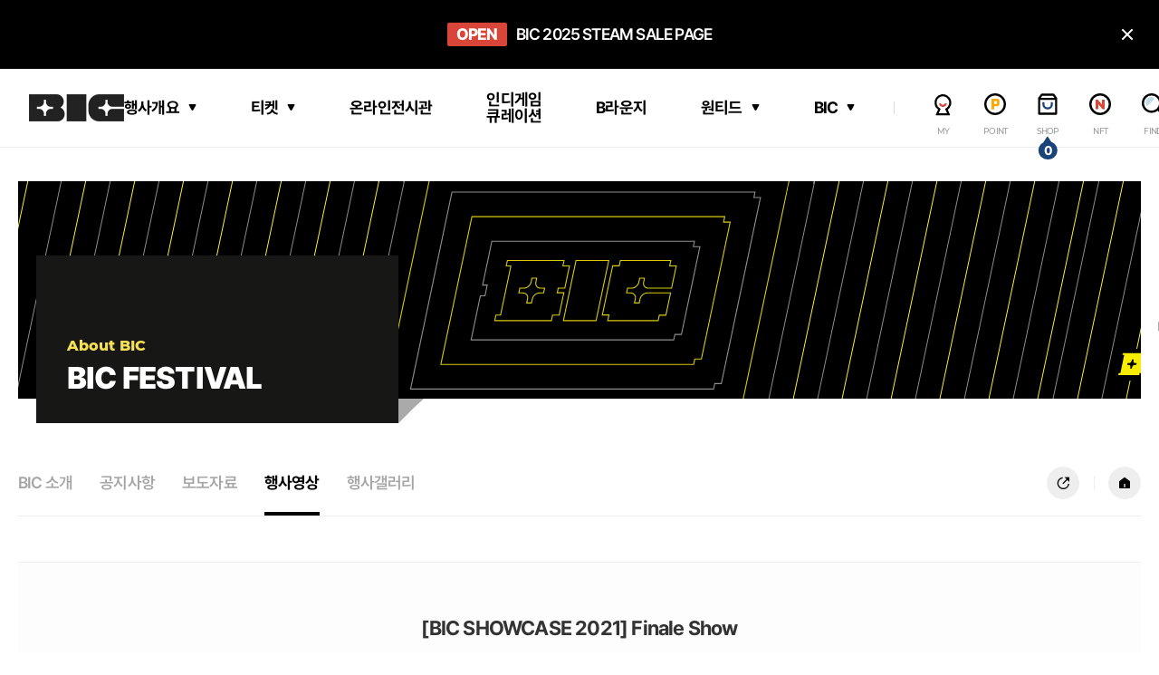

--- FILE ---
content_type: text/html; charset=UTF-8
request_url: https://bicfest.org/boards/fmv/ids/830
body_size: 33747
content:
<script src="/ckeditor/ckeditor.js"></script>
<script type="text/javascript">
window.onload=function() {
  CKEDITOR.replace( 'content', {
		language: 'ko'
  });
}
</script>

<!DOCTYPE html>
<html lang="ko" class="ko">
<head>
    <meta http-equiv="X-UA-Compatible" content="IE=edge" />
<meta name="viewport" content="width=device-width, maximum-scale=1.0,user-scalable=0,  viewport-fit=cover"/>

<!-- seo -->
<meta http-equiv="ScreenOrientation" content="autoRotate:disabled"/>
<title>Busan Indie Connect Festival</title>
<meta name="title" content="Busan Indie Connect Festival">
<meta name="description" content="Busan Indie Connect Festival">
<meta property="og:type" content="website">
<meta property="og:title" content="부산인디커넥트페스티벌">
<meta property="og:description" content="부산인디커넥트페스티벌">
<meta property="og:image" content="/share/img/og_image_24.png">
<meta property="og:url" content="http://bicfest.org/">

<!-- favicon -->
<link rel="shortcut icon" href="/share/img/favicon.ico" type="image/x-icon">
<link rel="icon" href="/share/img/favicon.ico" type="image/x-icon">

<!-- css -->
<link rel="stylesheet" href="/share/css/swiper.css">
<link rel="stylesheet" href="/share/css/jquery.mCustomScrollbar.min.css">
<link rel="stylesheet" href="/share/css/jquery-ui.min.css">

<link rel="stylesheet" href="/share/css/reset.css?ver=3">
<link rel="stylesheet" href="/share/css/fonts.css?ver=3">
<link rel="stylesheet" href="/share/css/common.css?ver=3.4">
<link rel="stylesheet" href="/share/css/main.css?ver=4">
<link rel="stylesheet" href="/share/css/sub.css?ver=5">
<link rel="stylesheet" href="/share/css/report.css?ver=3">
<link rel="stylesheet" href="/share/css/keyframes.css?ver=3">
<!--IE to Edge redirection-->
<script>
	if(/MSIE \d|Trident.*rv:/.test(navigator.userAgent)) {
		window.location = 'microsoft-edge:' + window.location;    
		setTimeout(function() {    
			window.location = '/browserSupport';    
		}, 1);    
	}
</script>

<!-- js : primary -->
<script src="/share/js/vendor/jquery-3.4.1.min.js"></script>    

<!-- 2023년 7월 이전 -->
<!-- Global site tag (gtag.js) - Google Analytics -->
<!--
<script async src="https://www.googletagmanager.com/gtag/js?id=UA-179231306-1"></script>
<script>
window.dataLayer = window.dataLayer || [];
function gtag(){dataLayer.push(arguments);}
gtag('js', new Date());
gtag('config', 'UA-179231306-1');
</script>
-->
<!-- 2023년 7월 이후 -->
<!-- Google tag (gtag.js) -->
<script async src="https://www.googletagmanager.com/gtag/js?id=G-D9RLS10ZR6"></script>
<script>
  window.dataLayer = window.dataLayer || [];
  function gtag(){dataLayer.push(arguments);}
  gtag('js', new Date());
  gtag('config', 'G-D9RLS10ZR6');
</script>

<script>
	
function onImgError(image){
    image.onerror = "";
    $(image).parent().addClass('error')
    return true;
}

</script></head>
<body class="sub ">
    <!-- 
		 -->


<header id="header">
	<div class="top-bnr">
		<div class="swiper-container">
			<div class="swiper-wrapper">
																										<div class="swiper-slide">
					<div class="marquee">
						<a href="https://store.steampowered.com/curator/31736249/sale/bic2025" class="marquee-content">
							<div class="item">
								<span class="tbnr-blk">OPEN</span>BIC 2025 STEAM SALE PAGE</div>
						</a>
					</div>
				</div>	
																										<div class="swiper-slide">
					<div class="marquee">
						<a href="https://store.onstove.com/store/bicfest2025" class="marquee-content">
							<div class="item">
								<span class="tbnr-blk">OPEN</span>BIC 2025 X 스토브인디 콜라보 페이지</div>
						</a>
					</div>
				</div>	
																										<div class="swiper-slide">
					<div class="marquee">
						<a href="https://bicfest.org/blounge" class="marquee-content">
							<div class="item">
								<span class="tbnr-blk">OPEN</span>테스트 플랫폼 &#039;비라운지&#039; 오픈</div>
						</a>
					</div>
				</div>	
																										<div class="swiper-slide">
					<div class="marquee">
						<a href="https://bicfest.org/curation" class="marquee-content">
							<div class="item">
								<span class="tbnr-blk">OPEN</span>&#039;인디게임 큐레이션&#039; 페이지 오픈!</div>
						</a>
					</div>
				</div>	
				</div>
		</div>
		<a href="#" class="close-btn"><i class="ri-close-fill"><span class="a11y">닫기</span></i></a>		
	</div>
	<div class="inner">
		<h1 class="logo">
			<a href="/index">
				<img src="/share/img/2025/logo.png" alt="Busan indie connect festival">
			</a>
		</h1>
	
		<!-- gnb 메뉴들 -->
		<nav id="gnb">
			<ul class="mn_u1">
			
								
							<!-- 로그인 아닐 때 -->
												<!-- 로그인 여부 -->
			
																	
							<!-- 로그인 아닐 때 -->
										<li class="mn_l1 more">
																														<a class="mn_a1" href="/overview">행사개요</a>            	
								        	
									
																				<div class="sub">
								<ul class="mn_u2">
																	                        	
									<li class="mn_l2"><a href="/overview#schedule" class="mn_a2">일정</a></li>
									            		        	
																	                        	
									<li class="mn_l2"><a href="/overview#venue" class="mn_a2">장소</a></li>
									            		        	
																	                        	
									<li class="mn_l2"><a href="/overview#keyvisual" class="mn_a2">키비주얼</a></li>
									            		        	
																	                        	
									<li class="mn_l2"><a href="/overview#sponsor" class="mn_a2">스폰서</a></li>
									            		        	
																	                        	
									<li class="mn_l2"><a href="/overview#partner" class="mn_a2">파트너</a></li>
									            		        	
																</ul>
							</div>
									
											</li>
												<!-- 로그인 여부 -->
			
																	
							<!-- 로그인 아닐 때 -->
										<li class="mn_l1 more">
																														<a class="mn_a1" href="/tickets">티켓</a>            	
								        	
									
																				<div class="sub">
								<ul class="mn_u2">
																	                        	
									<li class="mn_l2"><a href="/tickets#ticket" class="mn_a2">티켓 종류</a></li>
									            		        	
																	                        	
									<li class="mn_l2"><a href="/tickets#guide" class="mn_a2">관람 가이드</a></li>
									            		        	
																	                        	
									<li class="mn_l2"><a href="/tickets#register" class="mn_a2">초대권 등록</a></li>
									            		        	
																</ul>
							</div>
									
											</li>
												<!-- 로그인 여부 -->
			
								
							<!-- 로그인 아닐 때 -->
										<li class="mn_l1 ">
																														<a class="mn_a1" href="/exhibition/0">온라인전시관</a>            	
								        	
									
																				<div class="sub">
								<ul class="mn_u2">
																</ul>
							</div>
									
											</li>
												<!-- 로그인 여부 -->
			
																	
							<!-- 로그인 아닐 때 -->
												<!-- 로그인 여부 -->
			
								
							<!-- 로그인 아닐 때 -->
										<li class="mn_l1 ">
																														<a class="mn_a1" target="_blank" href="/curation">인디게임 큐레이션</a>
								        	
									
																				<div class="sub">
								<ul class="mn_u2">
																</ul>
							</div>
									
											</li>
												<!-- 로그인 여부 -->
			
								
							<!-- 로그인 아닐 때 -->
										<li class="mn_l1 ">
																														<a class="mn_a1" target="_blank" href="/blounge">B라운지</a>
								        	
									
																				<div class="sub">
								<ul class="mn_u2">
																</ul>
							</div>
									
											</li>
												<!-- 로그인 여부 -->
			
																	
							<!-- 로그인 아닐 때 -->
										<li class="mn_l1 more">
																														<a class="mn_a1" href="/report/reportList/proc">원티드</a>            	
								        	
									
																				<div class="sub">
								<ul class="mn_u2">
																	                        	
									<li class="mn_l2"><a href="/report/reportList/proc" class="mn_a2">진행중인 원티드</a></li>
									            		        	
																	                        	
									<li class="mn_l2"><a href="/report/reportList/end" class="mn_a2">종료된 원티드</a></li>
									            		        	
																	                        	
									<li class="mn_l2"><a href="/report/reportList/my" class="mn_a2">나의 신청내역</a></li>
									            		        	
																</ul>
							</div>
									
											</li>
												<!-- 로그인 여부 -->
			
																	
							<!-- 로그인 아닐 때 -->
										<li class="mn_l1 more">
																														<a class="mn_a1" href="/festival02">BIC</a>            	
								        	
									
																				<div class="sub">
								<ul class="mn_u2">
																	                        	
									<li class="mn_l2"><a href="/festival02" class="mn_a2">BIC소개</a></li>
									            		        	
																	                        	
									<li class="mn_l2"><a href="/boards/ntc/ids" class="mn_a2">공지사항</a></li>
									            		        	
																	                        	
									<li class="mn_l2"><a href="/boards/rpb/ids" class="mn_a2">보도자료</a></li>
									            		        	
																</ul>
							</div>
									
											</li>
												<!-- 로그인 여부 -->
						</ul>
		</nav>
	
		<!-- 유틸리티 메뉴들 -->
		<div id="utill">
									<!-- <div class="utill-item btn-beta">
				<a href="/blounge" target="_blank">
					<div class="icon"><img src="/share/img/2022/gnb-beta.svg" alt="b Lounge"></div>
					<span class="name">B LOUNGE</span>
				</a>
			</div> -->
						<div class="utill-item btn-my">
							<a href="/mypage06/1" class="my">
					<div class="icon"><img src="/share/img/2022/gnb-my.svg" alt="MY"></div>
					<span class="name">MY</span>
				</a>
							<div class="utill-sub">
										<a href="javascript:void(0)" class="utill-sub-item btn-login">로그인</a>                
					<a href="https://bicfest.org/members" class="utill-sub-item">회원가입</a>                
									</div>
			</div>
			<div class="utill-item btn-point">
				<a href="/point_01" class="point">
					<div class="icon"><img src="/share/img/2022/gnb-point.svg" alt="POINT"></div>
					<span class="name">POINT</span>
				</a>
				<div class="utill-sub">                
					<a href="/point_01" class="utill-sub-item">포인트안내</a>           		
					<a href="/point_02" class="utill-sub-item" >포인트내역</a>       
				</div>
			</div>
													<div class="utill-item btn-shop">
				<a href="/shop_04" class="shop">
					<div class="icon"><img src="/share/img/2022/gnb-shop.svg" alt="SHOP"></div>
					<span class="name">SHOP</span>
					<span class="number">0</span>
				</a>
				<div class="utill-sub">                
					<!-- <a href="/shop_03" class="utill-sub-item">초대권등록</a>           		 -->
					<a href="/shop_04" class="utill-sub-item" >BIC쇼핑몰</a>       	
					<a href="/cart_01" class="utill-sub-item" >장바구니</a>
				</div>
			</div>
			<div class="utill-item btn-nft">
				<a href="/nft/list" class="nft">
					<div class="icon"><img src="/share/img/2023/gnb-nft.svg" alt="nft"></div>
					<span class="name">NFT</span>
				</a>
			</div>
			<div class="utill-item btn-search">
				<a href="#" class="search">
					<div class="icon"><img src="/share/img/2022/gnb-find.svg" alt="FIND"></div>
					<span class="name">FIND</span>
				</a>
			</div>
			<div class="utill-item btn-lang">
				<a href="#" class="lang">
					<div class="icon"><img src="/share/img/2022/gnb-lang.svg" alt="LANG"></div>
					<span class="name">LANG</span>
				</a>
				<div class="utill-sub">                
					<a href="https://bicfest.org/locale/ko" class="utill-sub-item active">KOR</a>
					<a href="https://bicfest.org/locale/en" class="utill-sub-item">ENG</a>
									</div>
			</div>
			
		</div>

		<!-- 모바일 메뉴 버튼-->
		<a href="#" class="m-nav-btn">
			<span class="a11y">메뉴</span>
			<div class="icon-menu">
				<span class="bar"></span>
			</div>
		</a>

		<!-- 모바일 메뉴 패널 -->
		<div id="mo-nav">
			<div class="top">
				<div class="mo-lang-list">
					<a href="https://bicfest.org/locale/ko" class="lang-item kor active">KOR</a>
					<a href="https://bicfest.org/locale/en" class="lang-item eng">ENG</a>
				</div>
				<div class="slogan">
					<div class="title">BUSAN INDIE <br>CONNECT <br>FESTIVAL</div>
				</div>
			</div>
			
			<div class="mo-utill-list">
								<a href="javascript:void(0)" class="menu-item btn-login">로그인</a>                
				<a href="https://bicfest.org/members" class="menu-item">회원가입</a>                
								
				<a href="/shop_04" class="menu-item">SHOP</a>
			</div>
			<div class="mo-nav-list">
				<ul class="mn_u1">

														<!-- 로그인 아닐 때 -->	
						    					
								<!-- 로그인 여부 -->
														<!-- 로그인 아닐 때 -->	
						 
						<li class="mn_l1 more">
																																		<a class="mn_a1" href="/overview">행사개요</a>            	
									            	
										
																							<div class="sub">
									<ul class="mn_u2">
																			                        	
										<li class="mn_l2"><a href="/overview#schedule" class="mn_a2">일정</a></li>
										            		        	
																			                        	
										<li class="mn_l2"><a href="/overview#venue" class="mn_a2">장소</a></li>
										            		        	
																			                        	
										<li class="mn_l2"><a href="/overview#keyvisual" class="mn_a2">키비주얼</a></li>
										            		        	
																			                        	
										<li class="mn_l2"><a href="/overview#sponsor" class="mn_a2">스폰서</a></li>
										            		        	
																			                        	
										<li class="mn_l2"><a href="/overview#partner" class="mn_a2">파트너</a></li>
										            		        	
																		</ul>
								</div>
										
													</li>
						    					
								<!-- 로그인 여부 -->
														<!-- 로그인 아닐 때 -->	
						 
						<li class="mn_l1 more">
																																		<a class="mn_a1" href="/tickets">티켓</a>            	
									            	
										
																							<div class="sub">
									<ul class="mn_u2">
																			                        	
										<li class="mn_l2"><a href="/tickets#ticket" class="mn_a2">티켓 종류</a></li>
										            		        	
																			                        	
										<li class="mn_l2"><a href="/tickets#guide" class="mn_a2">관람 가이드</a></li>
										            		        	
																			                        	
										<li class="mn_l2"><a href="/tickets#register" class="mn_a2">초대권 등록</a></li>
										            		        	
																		</ul>
								</div>
										
													</li>
						    					
								<!-- 로그인 여부 -->
														<!-- 로그인 아닐 때 -->	
						 
						<li class="mn_l1 more">
																																		<a class="mn_a1" href="/exhibition/0">온라인전시관</a>            	
									            	
										
																							<div class="sub">
									<ul class="mn_u2">
																		</ul>
								</div>
										
													</li>
						    					
								<!-- 로그인 여부 -->
														<!-- 로그인 아닐 때 -->	
						    					
								<!-- 로그인 여부 -->
														<!-- 로그인 아닐 때 -->	
						 
						<li class="mn_l1 more">
																																		<a class="mn_a1" target="_blank" href="/curation">인디게임 큐레이션</a>
									            	
										
																							<div class="sub">
									<ul class="mn_u2">
																		</ul>
								</div>
										
													</li>
						    					
								<!-- 로그인 여부 -->
														<!-- 로그인 아닐 때 -->	
						 
						<li class="mn_l1 more">
																																		<a class="mn_a1" target="_blank" href="/blounge">B라운지</a>
									            	
										
																							<div class="sub">
									<ul class="mn_u2">
																		</ul>
								</div>
										
													</li>
						    					
								<!-- 로그인 여부 -->
														<!-- 로그인 아닐 때 -->	
						 
						<li class="mn_l1 more">
																																		<a class="mn_a1" href="/report/reportList/proc">원티드</a>            	
									            	
										
																							<div class="sub">
									<ul class="mn_u2">
																			                        	
										<li class="mn_l2"><a href="/report/reportList/proc" class="mn_a2">진행중인 원티드</a></li>
										            		        	
																			                        	
										<li class="mn_l2"><a href="/report/reportList/end" class="mn_a2">종료된 원티드</a></li>
										            		        	
																			                        	
										<li class="mn_l2"><a href="/report/reportList/my" class="mn_a2">나의 신청내역</a></li>
										            		        	
																		</ul>
								</div>
										
													</li>
						    					
								<!-- 로그인 여부 -->
														<!-- 로그인 아닐 때 -->	
						 
						<li class="mn_l1 more">
																																		<a class="mn_a1" href="/festival02">BIC</a>            	
									            	
										
																							<div class="sub">
									<ul class="mn_u2">
																			                        	
										<li class="mn_l2"><a href="/festival02" class="mn_a2">BIC소개</a></li>
										            		        	
																			                        	
										<li class="mn_l2"><a href="/boards/ntc/ids" class="mn_a2">공지사항</a></li>
										            		        	
																			                        	
										<li class="mn_l2"><a href="/boards/rpb/ids" class="mn_a2">보도자료</a></li>
										            		        	
																		</ul>
								</div>
										
													</li>
						    					
								<!-- 로그인 여부 -->
								</ul>
			</div>
		</div>

		<!-- 검색패널 -->
		<div id="search">
			<div class="inner">
				<form name='search_form' action="https://bicfest.org/search" method='get'>			
					<div class="input_box">
						<input type="text" placeholder="검색어를 입력해주세요" title="통합검색 - 검색어를 입력해주세요" name='search_word'>
						<button type="submit" class="btn search blue">검색</button>
					</div>
				</form>
			</div>
		</div>   
	</div>
</header>

<div class="login_popup cm-popup">
    <div class="popup_wrapper">
        <a href="#" class="close" onclick="location.href='/';">닫기</a>
        <div class="popup_header">
            <div class="title">로그인</div>      
            <div class="exp">로그인을 해주세요</div>      
        </div>
        <div class="popup_body">
            <form method="POST" action="https://bicfest.org/login">
            <input type="hidden" name="_token" value="vm2UoGOAsku1LJacsrgJa39VetKqOO7Kg9UdZzWr">                <div class="cm-input">
                    <label>
                        <div class="cm-input-top">
                            <div class="label">아이디</div>
                            <div class="guide"></div>
                        </div>
                        <div class="cm-input-box">
                            <input id="login_id" placeholder = "아이디를 입력해주세요" type="text" class="form-control " name="login_id" required autocomplete="login_id" autofocus>
                        </div>                           
                                            </label>
                </div>
                <div class="cm-input">
                    <label>
                        <div class="cm-input-top">
                            <div class="label">비밀번호</div>
                            <div class="guide"></div>
                        </div>
                        <div class="cm-input-box">
                            <input id="password" placeholder = "비밀번호를 입력해주세요"  type="password"  class="form-control " name="password" required autocomplete="current-password">
                        </div>   
                                                  
                    </label>
                </div>
                <div class="cm-btn-wrapper">
                    <button type="submit" class="cm-btn blue">로그인</button>
					<div class="cm-btn-etc">
						<a href="https://bicfest.org/id_search" class="etc-btn">아이디 찾기</a>
						<a href="https://bicfest.org/pwd_search" class="etc-btn">비밀번호 찾기</a>
					</div>
                </div>
            </form>
        </div>  
    </div>
</div>
<script>
    (function loginPop(){
        var btn = $('.btn-login');
        var popup = $('.login_popup');
        var close_btn = $('.login_popup .close');
        var scrollPosition = 0;

        btn.on('click', function(e){
            e.preventDefault();
            popup.show();
            popup.addClass('on');
            
            scrollPosition = window.pageYOffset;
            $('html').css('top', -scrollPosition);                
            $('html').addClass('lock');
        })

        close_btn.on('click', function(e){
            e.preventDefault();
            popup.hide();
            popup.removeClass('on');
            $('html').removeClass('lock');
            $(window).scrollTop(scrollPosition);
        })

		window.loadLoginPopup = function(){
			popup.show();
            popup.addClass('on');
			scrollPosition = window.pageYOffset;
            $('html').css('top', -scrollPosition);                
            $('html').addClass('lock');
		}


    })();
    
    //playg 스크립트 testing.bicfest.org 환경에서 
    //Maximum execution time of 30 seconds exceeded 에러 발생시켜 백업 후 제거
</script>
<script src="https://bicfest.org/js/security.js"></script>
    	
	    	    		<div class="m-container">
		<!-- 다시보기 -->
	
	<script>console.log('0108', '01')</script>
<div class="sub_top pic_01">
    <div class="inner">
        <p class="sub_title mont">About BIC</p>
        <h3 class="title mont">BIC Festival</h3>
        <nav class="sub_nav">
            <ul class="sub_list">
                <li class="item "><a href="/festival02">BIC 소개</a></li>
                <li class="item "><a href="/boards/ntc/ids">공지사항</a></li>
                <li class="item "><a href="/boards/rpb/ids">보도자료</a></li>
               
				<li class="item on"><a href="/boards/fmv/ids">행사영상</a></li>
				<li class="item "><a href="/boards/fgl/ids">행사갤러리</a></li>
            </ul>

			<ul class="etc_list">
				<li><a href="#" class="cmm-share-btn"><i class="ri-share-circle-fill"><span class="a11y">공유하기</span></i></a></li>
				<li><a href="/" class="cmm-share-home"><i class="ri-home-5-fill"><span class="a11y">홈</span></i></a></li>
			</ul>
        </nav>
    </div>
</div>











<!-- 온라인전시용 서브메뉴 -->

<!-- 비즈매칭용 서브메뉴 -->




<!-- 행사페이지용 서브메뉴 -->

<!-- 티켓페이지용 서브메뉴 -->

<!-- NFT 서브메뉴 -->

<!-- 역대전시작용 -->

<div class="floating-btn">
	<div class="top-btn">
		<a href="#"><i class="ri-arrow-up-line icon"><span class="a11y">위로올락기</span></i></a>
	</div>
</div>
<script>

	$(function(){
		(function fltBtns() {
			var upBtn = $(".floating-btn .top-btn");

			function toggleGoBtn() {
				var w = $(window).scrollTop();
				w > 100 ? upBtn.addClass("on") : upBtn.removeClass("on")
			}

			toggleGoBtn();
			upBtn.on('click', 'a', function(e){
				e.preventDefault();
				$('html, body').animate({scrollTop:0},500)
			})
			$(window).on("scroll", toggleGoBtn);
		})();
	})
</script>
		
		<div class="sub_content news">
		<div class="inner">
			<div class="common_board">
				<div class="board_view_frame">
					<div class="title_box">
                        <h5 class="title">[BIC SHOWCASE 2021] Finale Show</h5>
                        <div class="meta">
                            <!-- <span class="date">2022-01-12</span> -->
                            <span class="view">조회 3</span>
                            <div class="writer">작성자 : 관리자</div>
                        </div>
                    </div>
					<div class="board_content">
						<figure class="figure_content">
													<!-- <video
							  src="/up/showroom/"
							  width="1280px"
							  height="720px"
							  poster="images/Gaulois-poster.PNG"
							  controls
							></video> -->
														<div class="video_box">
								<iframe
								class="fmv_video"
								src="https://www.youtube.com/embed/amRLz2DSVqc"
								frameborder="0"
								allow="accelerometer; autoplay; encrypted-media; gyroscope; picture-in-picture"
								allowfullscreen
								></iframe>
							</div>
																			</figure>
													<p>BIC SHOWCASE 2021&nbsp;Finale Show</p>
											</div>

				<div class="btn_wrapper">
											<!-- <a class="common_button button prev" href="https://bicfest.org">이전</a>  -->
						<button type="button" class="common_button button prev" onClick="location.href='https://bicfest.org'" >이전</button>
						<!-- <a class="common_button button list" href="https://bicfest.org/boards/fmv/ids">목록</a> -->						
						                    		                    												<button type="button" class="common_button button list" onClick="location.href='https://bicfest.org/boards/fmv/ids'" >목록</button>
                    					
                    		                    	                    	
																									</div>
				</div>
			</div>
		</div>
	</div>
</div>
	
    			
    <footer id="footer">
    <div class="f-inner">
		<div class="f-left">
			<div class="content">
				<div class="f-logo"><img src="/share/img/2025/f-logo.png" alt="부산인디커넥트페스티벌 조직위원회"></div>
				<div class="f-sns">
					<ul class="sns_list">
													<li class="icon facebook"><a href="https://www.facebook.com/BICfestival/" target="_blank"></a></li>
																			<li class="icon twitter"><a href="https://twitter.com/BIC_Festival" target="_blank"></a></li>
																			<li class="icon instagram"><a href="https://www.instagram.com/bicfest_official/" target="_blank"></a></li>
																			<li class="icon blog"><a href="https://post.naver.com/bic_fest" target="_blank"></a></li>
																			<li class="icon youtube"><a href="https://www.youtube.com/@UNIVERSE-INDIE" target="_blank"></a></li>
											</ul>
				</div>
			</div>
		</div>
		<div class="f-right">
					<!-- 입력한 정보가 있으면 입력받은 값 -->
			<div class="f-info-zone">
				<div class="f-info">					
					<div class="info-col help">
						<div class="info-title mont">GET HELP</div>
						<div class="col-wrapper">
							<div class="col">
								<ul class="info-list">
									<li>
										<div class="label">TEL</div>
										<div class="txt">070-8855-5058</div>
									</li>
									<li>
										<div class="label">FAX</div>
										<div class="txt">051-746-5502</div>
									</li> 
									<li>
										<div class="label">MAIL</div>
										<div class="txt">support@bicfest.org</div>
									</li>     
									<li>
										<div class="label"></div>
										<div class="txt"></div>
									</li>                        
								</ul>
							</div>
							<div class="col">
								<ul class="info-list f-menu">                                
									<li>
										<div class="label">
											<a href="https://bicfest.org/boards/qna/ids">1:1 문의하기</a>
										</div>
									</li>
									<li>
										<div class="label">
											<a href="https://bicfest.org/personal">개인정보취급방침</a>
										</div>
									</li>                          
									<li>
										<div class="label">
											
										</div>
									</li>
									<li>
										<div class="label">
											
										</div>
									</li>
								</ul>
							</div>
						</div>
					</div>
					<div class="info-col info">
						<div class="info-title mont">OFFICE INFO</div>
						<ul class="info-list">
							<li>
								<div class="label">주사무소</div>
								<div class="txt">부산광역시 해운대구 수영강변대로 140 부산문화콘텐츠콤플렉스 9F 920호</div>
							</li>
							<li>
								<div class="label">사업자번호</div>
								<div class="txt ">828-82-00122</div>
							</li>
							<li>
								<div class="label">통신판매번호</div>
								<div class="txt oneline"> <a class="link" href="https://www.ftc.go.kr/www/bizCommView.do?key=3765&apv_perm_no=2021333015130201202&pageUnit=10&searchCnd=wrkr_no&searchKrwd=8288200122&pageIndex=1" target="_blank">2021-부산해운대-1201</a></div>
							</li>
							<li>
								<div class="label">대표자</div>
								<div class="txt oneline">주성필</div>
							</li>
						</ul>
					</div>                
				</div>				
			</div>
			<div class="f-bottom">
				<div class="f-copy">
					<p class="copy">Ⓒ BIC Festival Organizing Committee, All rights reserved</p>
				</div>
				<!-- <div class="f-sns">
					<ul class="sns_list">
													<li class="icon facebook"><a href="https://www.facebook.com/BICfestival/" target="_blank"></a></li>
																			<li class="icon twitter"><a href="https://twitter.com/BIC_Festival" target="_blank"></a></li>
																			<li class="icon instagram"><a href="https://www.instagram.com/bicfest_official/" target="_blank"></a></li>
																			<li class="icon blog"><a href="https://post.naver.com/bic_fest" target="_blank"></a></li>
																			<li class="icon youtube"><a href="https://www.youtube.com/@UNIVERSE-INDIE" target="_blank"></a></li>
											</ul>
				</div> -->
			</div>
				</div>
    </div>
</footer>
<div class="share_pop_wrapper">
    <div class="share_pop">
        <div class="h_01">공유하기</div>
        <div class="sns_list_wrapper">
            <a href="http://www.facebook.com/sharer/sharer.php?u=https://www.bicfest.org/" class="button facebook" target="_blank"><i class="icon">icon</i>페이스북</a>
            <a href="http://twitter.com/intent/tweet?text=&amp;url=https://www.bicfest.org/" class="button twitter" target="_blank"><i class="icon">icon</i>트위터</a>
            <a href="http://blog.naver.com/openapi/share?title=&amp;url=https://www.bicfest.org/" class="button naver" target="_blank"><i class="icon">icon</i>네이버</a>
            <a href="https://story.kakao.com/share?url=https://www.bicfest.org/" class="button kakao" target="_blank"><i class="icon">icon</i>카카오스토리</a>
        </div>
        <a href="#" class="close">닫기</a>
    </div>
</div>    <div class="browser_alert">
현재 회원님은 인터넷 익스플로러(IE) 10.0 이하 버전을 사용 중에 있습니다.<br>
IE를 업데이트 하거나, 크롬, 웨일, 엣지 등의 최신 웹브라우저를 사용하시기 바랍니다.
    <a href="#" class="close">닫기</a>
</div>    <script src="/share/js/browser.js"></script>
<script src="/share/js/vendor/jquery-ui.min.js"></script>
<script src="/share/js/vendor/jquery.mCustomScrollbar.concat.min.js"></script>
<script src="/share/js/vendor/swiper.min.js"></script>
<script src="/share/js/vendor/jquery.marquee.min.js"></script>
<script src="/share/js/vendor/imagesloaded.min.js"></script>
<script src="/share/js/vendor/ofi.min.js"></script>
<script src="/share/js/vendor/gsap.min.js"></script>
<script src="/share/js/vendor/ScrollToPlugin.min.js"></script>
<script src="https://fastly.jsdelivr.net/npm/intersection-observer@0.7.0/intersection-observer.js"></script>
<script src="/share/js/vendor/lazyload.min.js"></script>
<script src="/share/js/vendor/stickyfill.min.js"></script>
<script src="/share/js/layout.js?ver=3"></script>
<script src="/share/js/layer_popup.js"></script>
<script src="/share/js/sub.js"></script>
<script src="/share/js/form.js"></script>

<script type="text/javascript" src="//wcs.naver.net/wcslog.js"></script>
<script type="text/javascript">
if(!wcs_add) var wcs_add = {};
wcs_add["wa"] = "8aff988ccfe140";
if(window.wcs) {
wcs_do();
}
</script></body>
</html>


--- FILE ---
content_type: text/css
request_url: https://bicfest.org/share/css/common.css?ver=3.4
body_size: 32407
content:
@charset "utf-8";
/* font, body lock */
html{font-size:62.5%; -webkit-font-smoothing: antialiased;}
html.lock{position:fixed; top:0; left:0; width:100%; overflow:hidden;}
body{overflow-x:hidden; font-family:"Pretendard",sans-serif; word-break: keep-all; word-wrap: break-word; letter-spacing: -0.05em; line-height:1.1em; font-size:1.6rem; color:#333;}
.score{font-family: 's-core', sans-serif; letter-spacing: -0.11em;}
.mont{font-family: 'Montserrat', "Pretendard",sans-serif; line-height: 1.2em;}
#app{overflow-x:hidden}	
@media screen and (max-width:1023px){html{font-size:56.25%}}
@media screen and (max-width:500px){html{font-size:56%}}

/* helper */
.cl:after{content:""; display:block; clear:both;}
.ellipsis2{ overflow: hidden; -o-text-overflow: ellipsis; text-overflow: ellipsis; display: -webkit-box;  -webkit-line-clamp: 2;    -webkit-box-orient: vertical;}
.a11y, .hidden{position: absolute !important; overflow: hidden; clip: rect(0 0 0 0); width: 1px; height: 1px; white-space: nowrap;}

/* common css - browser alert, layer popu p */
.browser_alert{position:fixed;bottom:40px;left:50%;-webkit-transform:translateX(-50%);-ms-transform:translateX(-50%);transform:translateX(-50%);background:#000;color:#fff;width:800px;height:100px;border-radius:16px;display:-webkit-box;display:-ms-flexbox;display:flex;-webkit-box-align:center;-ms-flex-align:center;align-items:center;-webkit-box-pack:center;-ms-flex-pack:center;justify-content:center;line-height:1.5em;z-index:99999999;text-align:center;display:none;font-size:1.6rem}
.ie11 .browser_alert,.ie10 .browser_alert,.ie9 .browser_alert,.ieOld .browser_alert,.oldEdge .browser_alert{display:-webkit-box;display:-ms-flexbox;display:flex}
.browser_alert .close{display:block;width:40px;height:40px;position:absolute;top:10px;right:10px;text-indent:-9999px}
.browser_alert .close:after{content:"";display:block;width:16px;height:2px;background:#fff;position:absolute;top:18px;left:12px;-webkit-transform:rotate(-45deg);-ms-transform:rotate(-45deg);transform:rotate(-45deg)}
.browser_alert .close:before{content:"";display:block;width:16px;height:2px;background:#fff;position:absolute;top:18px;left:12px;-webkit-transform:rotate(45deg);-ms-transform:rotate(45deg);transform:rotate(45deg)}
@media screen and (max-width:1080px){
	.browser_alert{display:none!important}
}

/* common layer popup - white */
.cm-popup{position: fixed; top:0; right:0; bottom:0; left:0; z-index: 999999; text-align:center; display:none; color:#333; background:rgba(0,0,0,0.5); width:100vw; height: 100%; overflow-y:scroll; -webkit-backdrop-filter: blur(4px); backdrop-filter: blur(4px);}
.cm-popup .popup_wrapper{max-width:400px; width:calc(100% - 4rem); margin:15vh auto 80px; background:#fff; -webkit-border-radius: 4px; -moz-border-radius: 4px; border-radius: 4px; overflow:hidden; padding:3.4em 2.4em 2.4em; position: relative;}
.cm-popup .close{width:40px; height:40px; background:url('../img/sub/close_black.png') no-repeat center center / 40px 40px; text-indent: -9999px; position: absolute; right:16px; top:16px;}
.cm-popup .popup_header{padding-top:2rem; margin-bottom:3rem; padding-bottom:2rem; border-bottom:1px solid #eee; }
.cm-popup .popup_header .title{font-weight:800; font-size:2.4rem; margin-bottom:0.4em;}
.cm-popup .popup_header .exp{color:#888; font-size:1.5rem;}
.cm-popup .cm-btn-wrapper{margin-top: 1rem;}
.cm-popup .cm-btn-wrapper .row{display:flex; justify-content: space-between;}
.cm-popup .cm-btn-wrapper .row .cm-btn{width:calc(50% - 1.5px); margin-top:4px;}
.cm-popup .cm-btn-wrapper .row .cm-btn + .cm-btn{margin-top:4px;}
.login_popup .cm-btn-wrapper{margin-top:3rem;}
.login_popup .sns-area{text-align: center; margin-top:4rem;}
.login_popup .sns-area .title {position: relative; margin-bottom: 2em;}
.login_popup .sns-area .title span{display:inline-block; padding:0 2em; background:#fff;  font-size:1.6rem; letter-spacing: -0.05em; color:#333; position: relative; z-index: 2;}
.login_popup .sns-area .title:after{content:""; display:block; width:100%; height:1px; background:#eee; position: absolute; top:50%; left:0; z-index: 1;}

/* common input */
.cm-input + .cm-input{margin-top:3rem}
.cm-input-top{display:flex; justify-content: space-between; margin-bottom:1.5rem;}
.cm-input .label{font-weight:500; font-size:1.5rem; color:#222}
.cm-input .guide{font-size:1.5rem; color:#888}
.cm-input-box{font-size:1.4rem; border:1px solid #eee; border-radius: 2px; height:5rem; line-height: 5rem; overflow: hidden;}
.cm-input-box input{width:100%; height:100%; padding:0 1.2em;  color:#333}

/* common button */
.cm-btn{width:100%; height:5rem; display:flex; align-items: center; justify-content: center; font-size:1.5rem; color:#fff; font-weight:500; background:#305bca; border-radius: 2px;}
.cm-btn.blue{ color:#fff; background:#305bca;}
.cm-btn.l-blue{ color:#333; background:#eee}
.cm-btn-wrapper .cm-btn + .cm-btn{margin-top:5px;}

/* common table */
.cm-table{border:1px solid #eee; border-collapse: collapse; width:100%; table-layout: fixed;}
.cm-table th{background:#f8f9fa}
.cm-table th, .cm-table td , .cm-table tr{border:1px solid #eee; padding:0.8em 1em;}
.cm-table .right,  .cm-table .right *{text-align: right;}
.cm-table .center,  .cm-table .center *{text-align: center;}

/*소셜로그인 공통*/
.social_option .option_list .option_list_item .signup{width:100%; height:40px; margin-bottom: 5px; border:none; color:#fff;}
.social_option .option_list .option_list_item .signup.naver{background:#18c716}
.social_option .option_list .option_list_item .signup.kakao{background:#ffe22c;  color:#222;}
.social_option .option_list .option_list_item .signup.google{background:#fff; color:#222;}
.social_option .option_list .option_list_item .signup.facebook{background:#007ED9}
.social_option .option_list .option_list_item .signup.email{background:#000000}

/*공통 버튼 스타일*/
.common_btn{color:#fff; border:none;display:-webkit-box;display:-webkit-flex;display:-moz-box;display:-ms-flexbox;display:flex; -webkit-box-align: center; -webkit-align-items: center; -moz-box-align: center; -ms-flex-align: center; align-items: center; -webkit-box-pack: center; -webkit-justify-content: center; -moz-box-pack: center; -ms-flex-pack: center; justify-content: center; font-size:16px;}
.common_btn.round{-webkit-border-radius: 4px;-moz-border-radius: 4px;border-radius: 4px; }
.common_btn.big{width:114px; height:44px;}
.common_btn.small{width:114px; height:44px;}
.common_btn.yellow{background:#f8b122}
.common_btn.grey{background:#263643}
.common_btn.blue_g{background: #2e98cc;}

/*레이어팝업공지*/
.winpop{position: fixed; top:130px; left:80px; z-index:9999; max-width:400px;box-shadow: 0 0 20px rgb(0,0,0,0.2);}
.winpop .control{background:#333; display:flex; align-items:center; justify-content:space-between; height:40px;}
.winpop .control .check{display:flex; align-items:center; line-height:20px; padding:10px; color:#fff;}
.winpop .control .close{display:block; height:100%; padding:0 1em; background:#305bca; line-height: 40px; color:#fff;}
.winpop img{max-width:100%; height:auto }
.winpop input[type=checkbox]:checked+label{color:#fff;}
.winpop label:hover{color:#fff;}
@media screen and (max-width:680px){
	.winpop{left:50%; top:50px; transform:translateX(-50%); width:calc(100% - 40px);}
}

/* browser support*/
.ie-alert-page{height:100vh; display:flex; align-items: center; justify-content: center;  flex-direction: column; }
.ie-alert-page .logo{text-align: center; margin-bottom:4.2rem;}
.ie-alert-page .logo img{width:14rem;}
.ie-alert-page .alert-title{font-size:3rem; color:#000; margin-bottom:0.4em; font-weight:700; letter-spacing: -0.05em;}
.ie-alert-page .alert-ment{margin-bottom:2em; font-weight:500; color:#888; line-height: 1.4; font-size:2rem; text-align: center;}
.ie-alert-page .browser-btn-wrapper{display:flex; align-items: center; justify-content: center;}
.ie-alert-page .browser-btn{border:4px solid #eee; padding:1em; width:30rem; margin:0 10px; display:flex; align-items: center; justify-content: center; font-size:2rem; font-weight:700; letter-spacing: -0.05em; color:#111; transition:border 0.2s}
.ie-alert-page .browser-btn:hover{border-color:#000;}
.ie-alert-page .browser-btn img{width:3rem; margin-right:16px;}

/* layout - common */
.inner{width:100%; max-width:1480px; padding:0 20px; margin: 0 auto;}
#app{overflow-x:hidden}	
.m-container{min-height:50vh; margin-top:200px;}
html.noBnr .m-container{margin-top:117px;}

/* layout - header */
#header{position: fixed; top:0; left:0; width:100%; border-bottom:1px solid #eee; background:#fff; z-index: 100;}
#header .inner{max-width:1880px; display:flex; align-items: center; padding:0 3.2rem; height:86px;}

/* header : 상단 띠배너 */
#header .top-bnr{background:#000; color:#fff; height:76px; position: relative; font-size:1.8rem; text-align: center; padding:0 100px}
#header .top-bnr .swiper-container{height:100%;}
#header .top-bnr .marquee{display:flex; align-items: center; justify-content: center; height:100%;}
#header .top-bnr .marquee-content{display:flex; font-weight:600; line-height:1.2; width:100%; height:100%; align-items: center; justify-content: center; opacity:0; transition: opacity 0.2s; white-space: nowrap;}
#header .top-bnr .marquee-content .js-marquee-wrapper{display: flex;}
#header .top-bnr .item{display:inline-block;}
#header .top-bnr .item + .item{margin-left:50px;}
#header .top-bnr .tbnr-blk{display:inline-block; line-height:26px; border-radius: 2px; background:#D94539; font-weight: 800; margin-right:10px; padding:0 10px;}
#header .top-bnr .close-btn{position: absolute; right:10px; top:50%; width:50px; height:50px; margin-top:-25px; font-size:24px; display:flex; align-items: center; justify-content: center; background:#000; border-radius: 50%;}

/* layout - header logo*/
#header .logo{flex:none; margin-right:auto;}
#header .logo a{display:block;}

/* layout - header gnb*/
#gnb{height:100%;}
#gnb .mn_u1{display:flex; align-items: center; height:100%; margin-right:20px; position: relative; padding-right:44px; margin-right:28px;}
#gnb .mn_u1:after{content:""; display:block; width:1px; height:14px; background:#ddd; position:absolute; right:0; top:50%; margin-top:-7px;}
#gnb .mn_l1{height:100%; position: relative;}
#gnb .mn_l1 + .mn_l1{margin-left:6rem}
#gnb .mn_l1.more .mn_a1:after{content:""; display:block; width:9px; height:8px; background:url(/share/img/2022/gnb-arrow.svg) no-repeat center; margin-left:10px;}
#gnb .mn_a1{height:100%; color:#000; font-size:18px; font-weight:700; display:flex; align-items: center; justify-content: center;}
#gnb .sub{display:block; position: absolute; top:80%; left:50%; transform: translateX(-50%); background:#000; border-radius: 4px; min-width:12rem; text-align: center; opacity: 0; visibility: hidden; transition: opacity 0.2s; z-index:1; overflow: hidden;}
#gnb .mn_a2{display:block; padding:1em 1.4em; font-size:1.5rem; white-space: nowrap; -webkit-transition: background 0.2s; -o-transition: background 0.2s; transition: background 0.2s; position: relative; color:#fff;}
#gnb .mn_l2:first-child .mn_a2{border-radius: 4px 4px 0 0;}
#gnb .mn_l2:last-child .mn_a2{border-radius: 0 0 4px 4px;}
#gnb .mn_l2 + .mn_l2{border-top:1px solid rgba(255,255,255,0.2)}
#gnb .mn_l1:hover .sub{visibility: visible; opacity: 1;}
#gnb .mn_a2:hover{background:#143280}

/* layout - header utill*/
#utill{display:flex; height:100%;}
#utill .utill-item{text-align: center; position: relative; height:100%;}
#utill .utill-item + .utill-item{margin-left:8px;}
#utill .utill-item a{position: relative; display:flex;flex-direction: column;justify-content: center;height: 100%;color: #fff;}
#utill .utill-item .name{font-size:9px; font-weight:500; color:#999; font-family: 'Montserrat', sans-serif;}
#utill .utill-item .number{position: absolute; background:#000;border-radius: 9999px; min-width:2rem; height:2rem; font-size:1.4rem; font-weight:800; color:#fff; padding:0 0.4em; text-align:center; line-height:2rem;bottom: -14px; left:50%;transform: translateX(-50%);transition: opacity 0.2s;}
#utill .utill-item .number:before{content:""; display:block; width:10px; height:8px; position: absolute; top:-6px; left:50%; margin-left: -5px;}
#utill .utill-item .shop .number{background:#19447A;}
#utill .utill-item .shop .number:before{background:url(/share/img/2022/icon-number-blue.svg) no-repeat; }
#utill .utill-item .my .number{background:#D94539}
#utill .utill-item .my .number:before{background:url(/share/img/2022/icon-number-red.svg) no-repeat; }
#utill .utill-sub{display:block;position: absolute;top: 94%; left:50%;transform: translateX(-50%);background: #000;border-radius: 4px; min-width:8rem;text-align: center;opacity: 0;visibility: hidden;transition: opacity 0.2s; z-index:1;}
#utill .utill-sub-item{display:block; padding:1em 1.4em; font-size:1.5rem; white-space: nowrap; transition: background 0.2s; position: relative;}
#utill .utill-sub-item:first-child{border-radius: 4px 4px 0 0;}
#utill .utill-sub-item:last-child{border-radius: 0 0 4px 4px;}
#utill .utill-sub-item + .utill-sub-item{border-top: 1px solid rgba(255,255,255,0.2);}
#utill .utill-item.on .utill-sub{visibility: visible; opacity: 1;}

/* layout - header menu btn*/
.m-nav-btn{display:flex; align-items: center; padding-left:24px; background:#000; width:78px; height:64px; border-radius: 9999px 0 0 9999px; position: absolute; right:0; bottom:12px;  z-index: 55; transition:background 0.2s; display:none;}
.m-nav-btn .icon-menu{width:18px; position: relative;}
.m-nav-btn .icon-menu:after{top:0;}
.m-nav-btn .icon-menu:before{bottom:0;}
.m-nav-btn .icon-menu:after, .m-nav-btn .icon-menu:before{content:""; width:100%; height:2px; background:#fff; display:block; position: absolute; left:0; -webkit-transition: all 0.2s; -o-transition: all 0.2s; transition: all 0.2s;}
.m-nav-btn .icon-menu .bar{display:block; height:2px; background:#fff; margin:6px 0; -webkit-transition: opacity 0.2s; -o-transition: opacity 0.2s; transition: opacity 0.2s;}    
.m-nav-btn.on .icon-menu .bar{opacity: 0;}
.m-nav-btn.on {background:#f8c822; display:flex;}
.m-nav-btn.on .icon-menu:after{-webkit-transform:rotate(-45deg);-ms-transform:rotate(-45deg);transform:rotate(-45deg); top:6px;}
.m-nav-btn.on .icon-menu:before{-webkit-transform:rotate(45deg);-ms-transform:rotate(45deg);transform:rotate(45deg); bottom:6px;}

/* layout - header search panel */
#search{display:none; width:100%; background:#fff; position:absolute; bottom:-121px; left:0; height:120px; border-bottom:1px solid #eee; z-index: -1;    box-shadow: 0 61px 52px rgb(0 0 0 / 2%);}
#search.on{display:block;}
#search .inner{max-width:830px; height:100%; padding:44px 20px; margin:0 auto;}
#search .inner form{width:100%;}
#search .inner .input_box{border-radius: 4px;overflow: hidden;background: #eee;  height:64px; display:-webkit-box; display:-ms-flexbox; display:flex;-webkit-box-align: center;-ms-flex-align: center;align-items: center;}
#search .inner .input_box input{width:100%; padding:1em 2em; height:100%; background:none; border:none; font-size:18px;color: #000;}
#search .inner .input_box input::placeholder{color:#888;}
#search .inner .input_box input:-webkit-autofill,
#search .inner .input_box input:-webkit-autofill:hover,
#search .inner .input_box input:-webkit-autofill:focus, 
#search .inner .input_box input:-webkit-autofill:active{-webkit-transition: background-color 5000s; transition: background-color 5000s; -webkit-text-fill-color: #fff !important; -webkit-box-shadow: 0 0 0 30px #333 inset;}
#search .inner .input_box .btn{font-size:18px; width:100px; height:48px; color:#fff; background:#000; text-align:center; border:none; -webkit-box-flex:0; -ms-flex:none; flex:none; margin-left: auto; margin-right:8px; border-radius: 4px; font-weight:700}
#search .inner .popular{margin-top:1.2em; display:-webkit-box; display:-ms-flexbox; display:flex; font-size:18px; -webkit-box-align: center; -ms-flex-align: center; align-items: center;}
#search .inner .popular .title{display:-webkit-box;display:-ms-flexbox;display:flex; -webkit-box-align: center; -ms-flex-align: center; align-items: center; margin-right:48px; position: relative;}
#search .inner .popular .title:after{content:""; display:block; width:2px; height:12px; position: absolute; top:50%; right:-26px; background:#dee4e4; margin-top:-6px; opacity: 0.5;}
#search .inner .popular .title .icon{display:block; width:24px; height:24px; background:url('../img/common/mini_search_icon.png') no-repeat center / 24px 24px; text-indent:-9999px; margin-right: 0.5em;}
#search .inner .popular .content{height:100%; display:-webkit-box; display:-ms-flexbox; display:flex;}
#search .inner .popular .content ul{display:-webkit-box;display:-ms-flexbox;display:flex; height:100%; color:#a7a9ab;}
#search .inner .popular .content ul li{margin-right:1em;}
#search .inner .popular .time{-webkit-box-flex:0;-ms-flex:none;flex:none; margin-left:auto; font-family: "Malgun Gothic", "맑은 고딕", sans-serif; font-size:14px; opacity: 0.7;}

/* layout - mobile nav panel */
#mo-nav{display:none; position: fixed; top:0; left:0; right:0; bottom:0; width:100vw; height:100vh; overflow-y:scroll; background:#fff; z-index: 54; color:#000; transition:transform 0.2s; transform: translateX(-100%);}
#mo-nav.on{transform: translateX(0);}
#mo-nav .top{background:#000; padding:0 3rem 6rem;}
.mo-lang-list{display: flex; padding:30px 0;}
.mo-lang-list .lang-item{display: flex; width: 42px; height: 22px; background: #555; margin-right: 2px; color: #fff; align-items: center; justify-content: center; font-size: 13px; font-weight: 700;}
.mo-lang-list .lang-item.active{background: #D94539;}
.slogan{ color: #fff;}
.slogan .title{font-family: 'Versa', sans-serif; font-size: 54px; letter-spacing: -0.075em; margin-bottom: 0.2em; line-height:0.85}
.slogan .title .emp{color:#F5E054; line-height:0.85}
.slogan .sub{font-family: 'Versa', sans-serif; font-size: 14px; letter-spacing: -0.05em;}
.slogan .etc{font-size: 14px;letter-spacing: -0.05em; display:flex;margin-top: 10px;font-weight: 800;}
.slogan .etc .item{display:flex;margin-right: 16px; color:#5a5a5a;}
.slogan .etc .label{margin-right: 8px;}
.slogan .etc .date{letter-spacing: -0.06em;}
.mo-utill-list{display:none; width:100%; justify-content:space-evenly; margin-bottom:3px; font-size:1.5rem; font-weight:500; width:calc(100% - 6rem); margin:-2rem auto 2rem; background:#ddd;}
.mo-utill-list .menu-item{margin-right:1px; display:block; line-height:5rem;text-align: center;background: #eee;color: #000; width:100%;}
.mo-utill-list .menu-item.active{background:#0557ff; color:#fff;}
.mo-utill-list .menu-item:first-child{border-radius: 4px 0 0 4px;}
.mo-utill-list .menu-item:last-child{margin-right:0; border-radius: 0 4px 4px 0;}
.mo-nav-list{padding:0 3rem 14rem; font-size:1.6rem;}
.mo-nav-list .mn_a1{padding:1.5em 0; display:block; font-weight: 500; font-size:1.7rem;}
.mo-nav-list .mn_l1 .sub{ border-bottom:1px solid#eee;}
.mo-nav-list .mn_l1:last-child .sub{border-bottom:none;}
.mo-nav-list .mn_u2{background:#f8f9fa; padding:2em; display:none;}
.mo-nav-list .mn_a2{display:block; padding:0.6em 0;}
.mo-nav-list .mn_l2 + .mn_l2{margin-top:0.3em;}

/* layout - footer */
#footer{background:#eee; position: relative; color:#000; border-top:6px solid #FFA800;}
#footer .f-inner{max-width:1472px; padding:60px 16px; margin:0 auto; display:flex;}
#footer .f-left{width:340px;}
#footer .f-logo{margin-bottom:44px}
#footer .f-right{width:calc(100% - 340px); position: relative;}
#footer .f-info{display:flex; margin-bottom:24px; padding-bottom:16px; border-bottom:1px solid #ddd}
#footer .f-info .info-col.help{max-width:472px; min-width:304px;}
#footer .f-info .info-title{font-family: 'Versa', sans-serif; font-size:20px; margin-bottom:1.2em;}
#footer .f-info .info-list li{display:table-row;}
#footer .f-info .info-list .label{display:table-cell; font-weight:700; padding-bottom:1em; padding-right:2em; line-height:1.1}
#footer .f-info .info-list .txt{display:table-cell; font-weight:600; opacity: 0.5; padding-bottom:1em; line-height:1.1}
#footer .f-copy span{font-size:12px;}
#footer .f-menu{display:flex; margin-top:40px; white-space: nowrap;}
#footer .f-copy{font-size:1.6rem; opacity: 0.5; letter-spacing: 0; padding-top: 12px; line-height:1.1em;}
#footer .f-bottom{display:flex; justify-content: space-between; gap:20px;}
#footer .sns_list{display:flex;}
#footer .sns_list .icon{display:flex;}
#footer .sns_list .icon + .icon{margin-left:5px}
#footer .sns_list .icon a{display:block; width:42px; height:42px; background-repeat: no-repeat; background-position: center; background-size: 100%; border-radius: 8px; overflow: hidden;}
#footer .sns_list .icon.twitter a{background-image:url(/share/img/2022/f-sns-twitter.svg)}
#footer .sns_list .icon.instagram a{background-image:url(/share/img/2022/f-sns-instagram.svg)}
#footer .sns_list .icon.facebook a{background-image:url(/share/img/2022/f-sns-facebook.svg)}
#footer .sns_list .icon.blog a{background-image:url(/share/img/2022/f-sns-naver.svg)}
#footer .sns_list .icon.youtube a{background-image:url(/share/img/2022/f-sns-youtube.svg)}

/* layout - login popup */
.login_popup .cm-btn.blue{background:#000}
.cm-popup .popup_wrapper{margin-top:20vh; padding: 2em 2em 2.4em; width:calc(100% - 2rem); max-width:380px; border-top:6px solid #000; border-radius: 0;}
.cm-popup .cm-btn-etc{margin-top:20px; display:flex;}
.cm-popup .cm-btn-etc .etc-btn{width:50%; text-align: center; position: relative; color:#888; font-weight:500}
.cm-popup .cm-btn-etc .etc-btn:first-child:after{content:""; display:block; width:1px; height:14px; background:#ddd; position: absolute; right:0; top:50%; margin-top:-7px}

/* layout - responsive */
@media screen and (min-width:1024px){
	#utill .utill-item:hover .utill-sub{visibility: visible; opacity: 1;}
	#utill .utill-item:hover .number{opacity: 0;}
	#utill .utill-sub-item:hover{background:#143280}
}
@media screen and (max-width:1200px){
	#gnb{display:none;}	
	#utill{padding-right:68px;}
	#utill .utill-item .number{bottom:28px; left:38px;}
	#utill .utill-item .number:before{display:none;}
	.m-nav-btn{display:flex;}
	#footer .f-inner{display:block; padding-top:40px;}
	#footer .f-logo{display:none;}
	#footer .f-left .content{margin:0;}
	#footer .f-left{width:100%; background:none; margin:0; padding:0 0 20px; text-align: center;}
	#footer .f-left:before{display:none;}
	#footer .f-right{padding-left:0; width:100%;}
	#footer .f-info-zone{max-width:500px; margin:0 auto;}
	#footer .f-info{display:block; }
	#footer .f-info .info-col.help{max-width:100%; margin-bottom: 40px;}
	#footer .f-left .slogan .title{font-size:60px}
	#footer .f-bottom{display:block; text-align: center;}
	#footer .f-menu{margin-top:0;}
	#footer .f-copy{font-size:13px; margin-bottom: 2em;}		
}
@media screen and (max-width:768px){
	.m-container{min-height:100vh; margin-top:192px;}
	html.noBnr .m-container{margin-top:109px;}
	#header .top-bnr{font-size:1.6rem; height:58px; padding: 0 20px;}	
	#header .logo img{width:65px;}
	#utill{padding-right:44px;}
	#utill .utill-item + .utill-item{margin-left:2px;}
	#utill .btn-my, #utill .btn-lang{display:none;}
	#utill .utill-item .shop .number{display:none;}
	.mo-utill-list{display:flex;}
	.m-nav-btn{width:64px; height:54px; bottom:16px;}
	#search .inner .input_box{height:56px;}
	#search .inner .input_box input{padding-left:1em; font-size:16px;}
	#search .inner .input_box .btn{font-size:16px; width:70px; height:40px;}
	#footer .f-left .slogan .title{font-size:44px}
	#footer .f-left .slogan .sub{font-size:15px;}
	#footer .f-left .slogan .etc{display:block;}
	#footer .f-left .slogan .etc .item{justify-content: center;}
	#footer .f-right{padding-top:10px;}
}
@media screen and (max-width:374px){
	#header .inner{padding:0 2rem;}
	#mo-nav .top{padding:0 2rem 6rem;}
	#utill .btn-shop, #utill .btn-search{display:none;}
	#search{display:none !important}
	.slogan .title{font-size:42px;}
	.slogan .sub{font-size:12px;}
	.mo-utill-list{width:calc(100% - 4rem)}
	.mo-nav-list{padding:0 2rem 6rem;}
}

/* input, select, form common style */
input:disabled{background:#eee;}
input{color:#555;}
input::-webkit-input-placeholder{color:#8f9294}
input::-moz-placeholder{color:#8f9294}
input:-ms-input-placeholder{color:#8f9294}
input::-ms-input-placeholder{color:#8f9294}
input::placeholder{color:#8f9294}
input[type=checkbox] {margin: 0 0.8em 0 0; width: 20px; height: 20px; cursor: pointer; background: url('../img/signup/check_off.svg') no-repeat center / 18px 18px;-webkit-box-flex: 0; -ms-flex: 0 0 20px; flex: 0 0 20px; opacity: 0.5;}
input[type=checkbox]:checked{background: url('../img/signup/check_on.svg') no-repeat center / 18px 18px; opacity: 1;}
input[type=radio] {margin: 0 0.8em 0 0; width: 20px; height: 20px; cursor: pointer; background: url('../img/signup/radio_off.svg') no-repeat center /  20px 20px; -webkit-box-flex: 0; -ms-flex: 0 0 20px; flex: 0 0 20px;  opacity: 0.5;}
input[type=radio]:checked{background: url('../img/signup/radio_on.svg') no-repeat center / 20px 20px;  opacity: 1;}
label{cursor: pointer; -webkit-transition: color 0.2s; -o-transition: color 0.2s; transition: color 0.2s;}
label:hover{cursor: pointer; color:#333;}
input[type=checkbox]:checked+label{color:#333;}
input[type=radio]:checked+label{color:#333;}
select {width:100%; height: 5rem; font-size:1em; padding: 0.4em 1.2em; border:1px solid #eee; background:#fff url('../img/signup/select_off.svg') no-repeat right 20px  center;color:#333;}
select:focus{background:#fff url('../img/signup/select_on.svg') no-repeat right 20px center; border: 1px solid #1079e3; -webkit-box-shadow: 0 0 2px #1079e3; box-shadow: 0 0 2px #1079e3;}
.select-box + .input-box{margin-top: 0.4em;}
.multi-box .select-box + .input-box{margin-top: 0;}
.off{display:none !important;}

/* image */
img[data-enlargeable]{cursor: -webkit-zoom-in;cursor: zoom-in;}
.temp_img{text-align:center; max-width:320px; margin:0 auto 1em;}
.temp_img img{width:100%; height:auto;}
.temp{text-align:center;}
.temp .ment{text-align:center; display:inline-block;  margin:0 auto; padding:0.7em 1.4em; background:#f8b122; color:#fff; border-radius:9999px 9999px;}

/*빈글*/
.empty-list {padding-top:4rem;}
.empty-list .badge{width:100px; margin:0 auto; font-size:1.5rem; font-weight:700; line-height:3rem; background:#305bca; color:#fff; text-align: center; position: relative; z-index: 1; }
.empty-list .ment{ padding:8rem 4rem; width:100%; margin:-1.5rem auto 0; text-align: center; color:#888; line-height:1.6em; font-size:1.6rem;}

/* heading */
.h_01, .h_02, .h_03{display:-webkit-box;display:-ms-flexbox;display:flex; -webkit-box-align: center; -ms-flex-align: center; align-items: center; font-size:24px; color:#333; font-weight:900; margin-bottom:1.22em;}
.h_01{background:url(/share/img/rnw/common/titleBadge.svg) no-repeat left top / 5px auto; padding-left:1em; min-height:25px;}
.h_02:before{content:""; display:block; width:1em; height:1em; border:0.25em solid #4bc8d0; margin-top:0.1em; margin-right:0.67em; border-radius: 4px 4px;}
.h_03:before{content:""; display:block; width:0.9em; height:0.9em; border:0.25em solid #cbda31; margin-top:0.1em; margin-right:0.67em; border-radius: 4px 4px; -webkit-transform: rotate(45deg); -ms-transform: rotate(45deg); transform: rotate(45deg);}

/* paragraph */
.p_01{font-size:1.8rem; line-height: 1.5em;}

/*common notice box*/
.cm-notice-box{padding:8rem 3rem; border:8px solid #eee; margin-bottom:4rem; }
.cm-notice-box.center{text-align: center;}
.cm-notice-box p{margin-bottom:0.5em; font-size:1.7rem;}
.cm-notice-box .title{font-size:2rem; font-weight:700; color:#222; margin-bottom:0.5em; line-height:1.3em;}
.cm-notice-box .small{font-size:1.8rem; color:#888; line-height:1.3em;}
.cm-notice-box .alert{font-size:2rem; font-weight:700; color:#305bca; padding:0.8em 1.5em; border-radius: 3px; letter-spacing: 0; line-height:1.3em;}
.cm-notice-box .cm-btn{max-width:24rem; margin:2em auto 0;}

/* tab ui */
.tab_01.depth03{margin-top:-2rem;}
.tab_01 .top{font-size:20px; height:4em;font-weight: 500; color:#ccc; margin:2.4em 0; display:-webkit-box; display:-ms-flexbox; display:flex; -webkit-box-align: center; -ms-flex-align: center; align-items: center; -webkit-box-pack: justify; -ms-flex-pack: justify; justify-content: space-between; border-bottom:1px solid #eee; -ms-flex-wrap:wrap; flex-wrap:wrap; }
.tab_01 .top .downExcel{border:1px solid #eee; padding:0.6em 1em; border-radius:4px;     margin-left: auto;}
.tab_01 .top ul{display:-webkit-box;display:-ms-flexbox;display:flex; -webkit-box-align: center; -ms-flex-align: center; align-items: center; height:100%;}
.tab_01 .top ul li{margin-right:1em; height:100%;}
.tab_01 .top ul li a{height:100%; display:-webkit-box; display:-ms-flexbox; display:flex; -webkit-box-align: center; -ms-flex-align: center; align-items: center; -webkit-box-pack: center; -ms-flex-pack: center; justify-content: center; position: relative; font-weight:600; font-size:18px}
.tab_01 .top ul li.on a{color:#333; font-weight:700}
.tab_01 .top ul li.on a:after{content:""; display:block; width:100%; height:4px; background:#000; position: absolute; bottom:-1px; left:50%; -webkit-transform: translateX(-50%); -ms-transform: translateX(-50%); transform: translateX(-50%);}
.tab_01 .top .pager{display:-webkit-box;display:-ms-flexbox;display:flex; -webkit-box-align: center; -ms-flex-align: center; align-items: center;}
.tab_01 .top .pager .button{text-indent:-9999px; display:block; width:40px; height:40px; border-radius: 4px; border:1px solid #fff; background-repeat:no-repeat; background-size:40px 40px; background-position: center center; -webkit-transition:border 0.2s; -o-transition:border 0.2s; transition:border 0.2s; }
.tab_01 .top .pager .button.prev{background-image:url('../img/sub/icon_pager_prev.png')}
.tab_01 .top .pager .button.next{background-image:url('../img/sub/icon_pager_next.png')}
.tab_01 .top .pager .num{font-size:22px; font-family: 'Montserrat', sans-serif; color:#444; font-weight:700; display:-webkit-box; display:-ms-flexbox; display:flex; -webkit-box-align: center; -ms-flex-align: center; align-items: center; margin:0 20px;}
.tab_01 .top .pager .num .devider{margin:0 10px; }
.tab_01 .tabpanel{display:none;}
.tab_01 .tabpanel.on{display:block;}
.tab_01 li a .num{border-radius: 9999px; min-width:2rem; height:2rem; background:#222; font-size:1.4rem; font-weight:800; padding:0 0.3em; text-align: center; line-height:2rem; opacity: 0.5; color:#fff; margin-left:1rem;}
.tab_01 li.on a .num{opacity: 1;}
@media screen and (max-width:1200px){
    .tab_01{margin:0}
    .tab_01 .top {border-bottom: none; height:auto;}
    .tab_01 .top ul{-ms-flex-wrap: wrap;flex-wrap: wrap; width:100%; border-left:1px solid #eee;}
    .tab_01 .top ul li{width:50%; margin:0; border-right:1px solid #eee; border-bottom:1px solid #eee;  border-top:1px solid #eee;}
    .tab_01 .top ul li a{height:5.4rem; font-size:1.5rem}
	.tab_01 .top ul li:nth-child(3), .tab_01 .top ul li:nth-child(4){margin-top:-1px;}
    .tab_01 .top ul li.on a{font-weight:700;}
    .tab_01 .top ul li.on a:after{display:none;}
}

/* button ui */
.common_button{display:block; width:140px; height:46px; display:-webkit-box; display:-ms-flexbox; display:flex; -webkit-box-align: center; -ms-flex-align: center; align-items: center; -webkit-box-pack: center; -ms-flex-pack: center; justify-content: center;}
.common_button.border{border:1px solid #ddd; color:#333; font-weight:500; -webkit-transition:all 0.4s; -o-transition:all 0.4s; transition:all 0.4s}

/* 포인트모달 추가 */
.point-modal{background:rgba(0,0,0,0.85); position:fixed; left:20px; bottom:20px; border-radius: 8px; padding:14px; z-index: 99; max-width:400px; width:100%;}
.point-modal .modal-inner{display:flex;}
.point-modal .modal-content{color:#fff; font-size:1.5rem; font-weight: 500; letter-spacing: -0.05em; width:calc(100% - 30px); padding-right:1em; padding-top:0.5em; padding-left:0.8em;}
.point-modal .confirm-btn{display:flex; width:30px; height:30px; align-items: center; justify-content: center; color:#fff; font-size:1.8rem;}

--- FILE ---
content_type: text/css
request_url: https://bicfest.org/share/css/main.css?ver=4
body_size: 29071
content:
@charset "UTF-8";  
.main{overflow-x:hidden; margin-top:180px}
html.noBnr .main{margin-top:106px;}
.main .sec-header{position: relative; padding-right:24.8rem; margin-bottom:64px;}
.main .sec-header .flag{padding:12px 26px; font-family: 'Versa', 'Pretendard', sans-serif; font-size:24px; color:#fff; background:#000; display:inline-block; margin-bottom:36px;}
.main .sec-header .flag:before{content:""; display:block; border-top:10px solid transparent; border-left:13px solid transparent; border-right:13px solid #777; border-bottom:10px solid #777; position: absolute; left:0; top:-20px}
.main .sec-header .header-title{font-size:54px; color:#000; font-weight: 700; letter-spacing: -0.04em; line-height: 1.1; margin-bottom:24px;}
.main .sec-header .header-sub{font-size:20px; color:#999; font-weight:600}
.main .sec-header .header-img{position: absolute; right:0; top:-75px; max-width:24.8rem;}
.main .sec-header .header-img img{max-width:100%;}
.main .cmm-more{text-align: center;}
.main .cmm-more .more{white-space:nowrap; padding:0 1.2em; border-radius: 9999px; border:1px solid #000; color:#000; font-size:17px; font-weight:700;  display:inline-block; line-height: 54px; height:56px;}
.main .cmm-control .arrow{display:flex; align-items: center; justify-content: center; width:70px; height:70px; background:#000; font-size:28px; color:#fff; position: absolute; top:50%; transform: translateY(-50%); z-index: 66; transition: background 0.2s;}
.main .cmm-control .arrow.swiper-button-disabled{display:none;}
.main .cmm-control .arrow.left{left:0; border-radius: 0 9999px 9999px 0;}
.main .cmm-control .arrow.right{right:0; border-radius: 9999px 0 0 9999px;}

.main .sec-01{ margin-bottom:100px;}
.main .sec-01 > .inner{max-width:1920px; padding:0 20px; position: relative;}
.main .sec-01 .swiper-container{margin-bottom:30px;}
.main .sec-01 .swiper-slide{position: relative; border-radius: 20px; overflow: hidden; background-color:#eee}
.main .sec-01 .slide-inner{height:0; padding-bottom:38.5638%;}
.main .sec-01 .slide-content{position: absolute; top:0; right:0; bottom:0; left:0; background-position: center; background-size: cover; background-repeat: no-repeat;}
.main .sec-01 .slide-content.video iframe{position: absolute; top:0; right:0; bottom:0; left:0; width:100%; height:100%;}
.main .sec-01 .pagination{text-align: center;}
.main .sec-01 .swiper-pagination-bullet{width:60px; height:5px; background:#000; opacity: 0.15; margin:0 2px; border-radius: 0;}
.main .sec-01 .swiper-pagination-bullet-active{opacity: 1; background:#000;}

.main .sec-03{margin-bottom:100px;}
.main .sec-03 > .inner{position: relative;}
.main .game-list{opacity: 0; transition: opacity 0.2s; padding-top:40px; margin-top:-40px}
.main .game-list.active{opacity: 1;}
.main .game-card{display:block; height:530px; overflow:hidden; border-radius: 20px; cursor: pointer; position: relative; transition: transform 0.2s;}

.main .game-card .card-bg{height:100%; text-align: center; position:relative;}
.main .game-card .card-bg .img-frame{position:relative;}
.main .game-card .card-bg .img-frame:before{content:""; display:block; width:100%; height:0; padding-bottom:100%;}
.main .game-card .card-bg img{width:100%; position:absolute; left:0; top:0; height:100%; object-fit:cover;}
.main .game-card .card-bg .dim{height:100%; z-index:1; position: relative; margin-top:-140px;transition: transform 0.2s;}
.main .game-card .card-content{position: absolute; bottom:0; left:0; width:100%;padding:0 34px 44px 34px; z-index: 55; transform: translateY(140px); transition: transform 0.2s;}
.main .game-card .hardware{display:flex; margin-bottom:14px;}
.main .game-card .hardware .item{height:26px; line-height:26px; padding:0 10px; background:rgba(255,255,255,0.2); color:#fff; font-weight:700; font-size:12px; border-radius: 4px; white-space: nowrap; margin-right:2px;}
.main .game-card .game-title{font-size:28px; color:#fff; font-weight:700; letter-spacing: -0.04em; line-height:1.1; margin-bottom:14px;}
.main .game-card .game-studio{color:#fff; opacity: 0.6; font-size: 16px; font-weight:700; white-space: nowrap; text-overflow: ellipsis;}
.main .game-card .game-desc{color:#fff; opacity:0.8; font-size:15px; font-weight:600; overflow:hidden; text-overflow:ellipsis; display:-webkit-box; -webkit-line-clamp: 2;   -webkit-box-orient: vertical; margin-top:20px; line-height:1.2; opacity: 0; transition: opacity 0.2s; transition-delay: 0.14s; height:2.4em}
.main .game-card .game-btn{display:block; font-size:15px; font-weight:700; color:#fff; white-space: nowrap; height:48px; line-height:46px; text-align:center; border:1px solid #fff; margin-top:30px; border-radius: 10px; opacity: 0; transition: opacity 0.2s; transition-delay: 0.2s;}

.main .sec-02{position: relative; margin-bottom:100px}
.main .sec-02:before{content:""; display:block; width:100%; height:822px; top:-400px; left:0; position: absolute; z-index: -1; background:#f8f9fa}
.main .pick-list{margin-top:-40px; opacity: 0; transition:  opacity 0.2s;}
.main .pick-list.active{opacity: 1;}
.main .pick-list:after{content:""; display:block; clear:both;}
.main .pick-list .inner > .left{float:left; width:352px; margin-right:60px}
.main .pick-list .inner > .right{float:left; width:calc(100% - 412px);background:url(/share/img/2022/pick-bg.png) no-repeat right top / 294px auto; }
.main .pick-list .top{ padding-right:400px;}
.main .pick-list .game-pic{border-radius: 16px; overflow:hidden;box-shadow: 0 10px 20px rgb(0 0 0 / 5%);}
.main .pick-list .game-pic .pic-inner{height:0; padding-bottom:100%; background:#eee;position: relative;}
.main .pick-list .game-pic .pic-inner.error:before{content:"BICF \A Exhibition"; white-space: pre-wrap; line-height:1.5em; display:block; width:100%; height:100%; background:#f8f8f8; color:#eee; font-weight:800; font-family: 'Montserrat',sans-serif; font-size:18px; display:-webkit-box; display:-ms-flexbox; display:flex; -webkit-box-pack: center; -ms-flex-pack: center; justify-content: center; -webkit-box-align: center; -ms-flex-align: center; align-items: center; position: absolute; top:0; left:0; text-align: center;}
.main .pick-list .game-pic .pic-inner.error img{display:none;}
.main .pick-list .game-pic .pic-inner img{position:absolute; left:0; top:0; width:100%; height:100%; object-fit: cover;}
.main .pick-list .game-pic.mobile{display: none;}
.main .pick-list .game-pic img{width:100%; height: auto;}
.main .pick-list .hardware{display:flex; margin-bottom:14px;}
.main .pick-list .hardware .item{height:26px; line-height:26px; padding:0 10px; background:#000; color:#fff; font-weight:700; font-size:12px; border-radius: 4px; white-space: nowrap; margin-right:2px; text-transform:uppercase;}
.main .pick-list .hardware .item.mobile{background:#FFA800}
.main .pick-list .hardware .item.console, .main .pick-list .hardware .item.consol{background:#1ABE61}
.main .pick-list .hardware .item.cloude{background:#0557FF}
.main .pick-list .hardware .item.pc{background:#000}
.main .pick-list .game-title{font-size:38px; color:#000; font-weight:700; letter-spacing: -0.04em; line-height:1.1; margin-bottom:16px; white-space: nowrap; text-overflow: ellipsis;}
.main .pick-list .game-studio{color:#000; opacity: 0.42; font-size: 18px; font-weight:700; white-space: nowrap; text-overflow: ellipsis; margin-bottom:14px;}
.main .pick-list .game-desc{color:#000; opacity:0.8; font-size:17px; font-weight:600; overflow:hidden; text-overflow:ellipsis; display:-webkit-box; -webkit-line-clamp: 2;   -webkit-box-orient: vertical; margin-bottom:22px; line-height:1.3; }
.main .pick-list .game-btn{display:flex; align-items: center; justify-content: center; width:152px; height:50px; border-radius: 9999px; color:#fff; font-size:17px; font-weight: 700; background:#000; margin-bottom:50px; transition: background 0.2s;}
.main .pick-list .game-btn .icon{font-size:20px; font-weight: 400; margin-left:15px;}
.main .pick-list .review-slide-wrapper{width:calc(100% + 10px); margin:0 -5px; padding:0 5px; overflow: hidden; min-height:200px;} 
.main .pick-list .review-slide-wrapper .swiper-container{overflow: visible;}
.main .pick-list .review-list-wrapper{position: relative;}
.main .pick-list .review-list-wrapper .arrow{border-radius: 9999px; width:44px; height:44px; font-size:23px;}
.main .pick-list .review-list-wrapper .arrow.left{left:-32px; top:calc(50% - 20px)}
.main .pick-list .review-list-wrapper .arrow.right{right:-32px; top:calc(50% - 20px)}
.main .pick-list .review-list{padding:0 0 40px; opacity: 0; transition: opacity 0.2s;}
.main .pick-list .review-list.active{opacity: 1;}
.main .pick-list .review-card{background:#fff; box-shadow: 0 4px 6px rgba(0,0,0,0.07); padding:22px 26px; border-radius: 8px; overflow: hidden;}
.main .pick-list .review-card .badge{display:inline-block; margin-bottom:14px; font-weight:500; font-size:13px; padding:0 10px; line-height:26px; height:26px; white-space: nowrap; color:#fff; border-radius: 4px;}
.main .pick-list .review-card .badge.gamer{background:#0aabb3}
.main .pick-list .review-card .badge.bic{background:#0aabb3}
.main .pick-list .review-card .badge.sponsor{background:#cbda31}
.main .pick-list .review-card .badge.press{background:#2073c7}
.main .pick-list .review-card .badge.developer{background:#de0a51}
.main .pick-list .review-card .badge.studio{background:#000}
.main .pick-list .review-card .badge.admin{background:#7f8c8d}
.main .pick-list .review-card .badge.influencer{background:#f39c12}
.main .pick-list .review-card .badge.partner{background:#8e44ad}
.main .pick-list .review-card .name{font-size:17px; font-weight:700; margin-bottom: 13px;}
.main .pick-list .review-card .review-content{color:#000; opacity:0.5; font-size:15px; font-weight:600; overflow:hidden; text-overflow:ellipsis; display:-webkit-box; -webkit-line-clamp: 4;   -webkit-box-orient: vertical; line-height:1.3; height:5.2em;}
.pick-control{display:flex; align-items: stretch; justify-content: center; height:38px;}
.pick-control .arrow{width:38px; height:38px; border:1px solid #ddd; display:flex; align-items: center; justify-content: center; font-size:20px; color:#000; border-radius: 50%;}
.pick-control .pager{margin:0 8px; background:#eee; display:flex; align-items: center; justify-content: center; color:#000; font-size:16px; font-weight:800; border-radius: 9999px; width:100px; height:100%;}
.pick-control .pager .devider{padding:0 5px}

/*sec-04*/
.main .sec-04{padding:10rem 0 5rem;}
.main .sec-04 .inner{position: relative;}
.main .sec-04 .swiper-container{width: 100%; position: relative; margin-top:-40px}
.main .sec-04 .swiper-wrapper{margin-bottom:8rem}
.main .sec-04 .list-item .poster{width:100%; padding-bottom:54%; height:0; overflow:hidden; border-radius: 8px; position: relative; margin-bottom:2.5rem;}
.main .sec-04 .list-item .poster img{position: absolute; top:0; left:0; width:100%; height:auto;}
.main .sec-04 .list-item .badge{display:-webkit-box;display:-ms-flexbox;display:flex; margin-bottom:2rem;}
.main .sec-04 .list-item .badge span{display:block; width:6.4rem; height:3rem; line-height:3rem; text-align: center; font-weight:700; border-radius: 4px; margin-right:3px; font-size:1.3rem; color:#fff;}
.main .sec-04 .list-item .badge .live{background-color:#62d440}
.main .sec-04 .list-item .badge .end{background-color:#555555}
.main .sec-04 .list-item .badge .replay{background-color:#f8b122}
.main .sec-04 .list-item .info{font-weight:700;}
.main .sec-04 .list-item .info .title{font-size:1.8rem; margin-bottom:0.6em; line-height:1.3em;}
.main .sec-04 .list-item .info .name{font-size:1.6rem; opacity: 0.53; position: relative;}
.main .sec-04 .list-item .info .name + .name{padding-left:10px; margin-left:10px;}
.main .sec-04 .list-item .info .name + .name:before{content:""; display:block; width:4px; height:4px; background:#fff; position: absolute; left:-2px; top:50%; margin-top:-2px; border-radius: 50%; opacity: 0.5;}
.main .sec-04 .cmm-control .arrow{top:130px;}

/*sec-05*/
.main .sec-05{padding:10rem 0 5rem;}
.main .sec-05 .sec-header{margin-bottom:20px}
.main .sec-05 .sec-title{color:#2093ff; position: relative;}
.main .sec-05 .sec-title:before{content:""; display:block; width:100vw; height:6px; background:#2093ff; position: absolute; left:-28px; top:50%; -webkit-transform: translate(-100%, -50%); -ms-transform: translate(-100%, -50%); transform: translate(-100%, -50%); }
.main .sec-05 .tab-nav{margin:3rem 0 4rem; display:-webkit-box; display:-ms-flexbox; display:flex; -webkit-box-align: center; -ms-flex-align: center; align-items: center; -webkit-box-pack: center; -ms-flex-pack: center; justify-content: center;}
.main .sec-05 .tab-nav li{margin:0 3px;}
.main .sec-05 .tab-nav a{display:block; width:12rem; height:5.6rem; line-height:5.6rem; background:#ddd; border-radius: 9999px; text-align: center; font-size:2rem; font-weight:800; color:#888;}
.main .sec-05 .tab-nav a.on{background:#182D80; color:#fff;}
.main .sec-05 .tabPanel{display:none;}
.main .sec-05 .tabPanel.on{display:block;}
.main .sec-05 .recent-list.gallery:after{content:""; display:block; clear: both;}
.main .sec-05 .recent-list.gallery .item{float:left; width:calc(25% - 22.5px); margin-right:30px; margin-bottom:60px;}
.main .sec-05 .recent-list.gallery .item:nth-child(4n){margin-right:0;}
.main .sec-05 .recent-list.gallery .item .poster{padding-bottom:54%; background-size:cover; background-repeat: no-repeat; background-position: center; border-radius: 4px; overflow: hidden; margin-bottom:2rem;}
.main .sec-05 .recent-list.gallery .item .poster.noImg{background:#333;}
.main .sec-05 .recent-list.gallery .item .title{font-size:1.7rem; font-weight:700; white-space:nowrap; margin-bottom:0.5em; overflow: hidden; -o-text-overflow: ellipsis; text-overflow: ellipsis;}
.main .sec-05 .recent-list.gallery .item .date{opacity: 0.8; font-size:1.5rem;}
.main .sec-05 .recent-list.sns{display: -webkit-box;display: -ms-flexbox;display: flex; -ms-flex-wrap: wrap; flex-wrap: wrap;}
.main .sec-05 .recent-list.sns .item{width:calc(25% - 15px); margin-right:20px; margin-bottom:20px; background:#f8f9fa; -webkit-transition:-webkit-transform 0.2s; transition:-webkit-transform 0.2s; -o-transition:transform 0.2s; transition:transform 0.2s; transition:transform 0.2s, -webkit-transform 0.2s;}
.main .sec-05 .recent-list.sns .item:nth-child(4n){margin-right:0;}
.main .sec-05 .recent-list.sns .item figure{overflow:hidden; height:0; padding-bottom:100%;}
.main .sec-05 .recent-list.sns .item figure img{width:100%; height:auto; -webkit-transition:-webkit-transform 0.2s; transition:-webkit-transform 0.2s; -o-transition:transform 0.2s; transition:transform 0.2s; transition:transform 0.2s, -webkit-transform 0.2s;}
.main .sec-05 .recent-list.sns .item .detail{padding:22px;}
.main .sec-05 .recent-list.sns .item .detail .title{font-size:16px; color:#000; font-weight: 500; line-height: 1.4em; height:2.8em; overflow:hidden; -o-text-overflow: ellipsis; text-overflow: ellipsis; white-space: normal; word-wrap:break-word; display:-webkit-box; -webkit-line-clamp:2; -webkit-box-orient:vertical; }
.main .sec-05 .recent-list.sns .item .detail .meta{display:-webkit-box;display:-ms-flexbox;display:flex; -webkit-box-pack: justify; -ms-flex-pack: justify; justify-content: space-between; -webkit-box-align: center; -ms-flex-align: center; align-items: center; margin-top:18px; padding-top:14px; border-top:1px solid #ddd}
.main .sec-05 .recent-list.sns .item .detail .meta .sns_link{display:-webkit-box;display:-ms-flexbox;display:flex;}
.main .sec-05 .recent-list.sns .item .detail .meta .sns_link li{margin-right:4px;}
.main .sec-05 .recent-list.sns .item .detail .meta .sns_link li a{display:block; width:32px; height:32px; background-size: 37px 37px; background-position: center center; background-repeat:no-repeat; text-indent:-9999px; background-color:#111; border-radius: 4px;}
.main .sec-05 .recent-list.sns .item .detail .meta .sns_link li.facebook a{background-image:url('/share/img/main/sns_01.png')}
.main .sec-05 .recent-list.sns .item .detail .meta .sns_link li.twitter a{background-image:url('/share/img/main/sns_02.png')}
.main .sec-05 .recent-list.sns .item .detail .meta .sns_link li.instagram a{background-image:url('/share/img/main/sns_03.png')}
.main .sec-05 .recent-list.sns .item .detail .meta .sns_link li.blog a{background-image:url('/share/img/main/sns_04.png'); background-size:39px 39px;}
.main .sec-05 .recent-list.sns .item .detail .meta .sns_link li.youtube a{background-image:url('/share/img/main/sns_05.png')}
.main .sec-05 .recent-list.sns .item .detail .meta .badge.blog{background:#3acf3d;}
.main .sec-05 .recent-list.sns .item .detail .meta .badge.facebook{background:#2e69e2;}
.main .sec-05 .recent-list.sns .item .detail .meta .badge.twitter{background:#15b0f2;}
.main .sec-05 .recent-list.sns .item .detail .meta .badge.instagram{background:#ee3450;}
.main .sec-05 .recent-list.sns .item .detail .meta .date{font-family: 'Montserrat', sans-serif; font-size:15px; font-weight:500}
.main .sec-05 .recent-list.board{max-width:128rem; margin:0 auto 6rem;}
.main .sec-05 .recent-list.board .item a{display:block; border-bottom:1px solid #ddd; padding:3.6rem 2rem; -webkit-transition: border 0.2s; -o-transition: border 0.2s; transition: border 0.2s;}
.main .sec-05 .recent-list.board .item a:after{content:""; display:block; clear:both;}
.main .sec-05 .recent-list.board .item .date{width:6rem; float:left; height: 6.4rem; display: -webkit-box; display: -ms-flexbox; display: flex; -webkit-box-orient: vertical; -webkit-box-direction: normal; -ms-flex-direction: column; flex-direction: column; -webkit-box-pack: center; -ms-flex-pack: center; justify-content: center;}
.main .sec-05 .recent-list.board .item .date .d{color:#182D80; font-size:3.6rem; text-align: center; font-weight:900; margin-bottom:0.6rem;}
.main .sec-05 .recent-list.board .item .date .ym{font-size:1.4rem; text-align: center; opacity: 0.6;}
.main .sec-05 .recent-list.board .item .title{width:calc(100% - 11.6rem); float:left; overflow: hidden; -o-text-overflow: ellipsis; text-overflow: ellipsis; white-space: nowrap; line-height:6.4rem; font-size:2.4rem; font-weight:800; padding:0 2em;}
.main .sec-05 .recent-list.board .item .go{display:block; width:5.6rem; height:5.6rem;}
.main .sec-05 .recent-list.board .item .go:after{content:""; display:block; width:10px; height:10px; border-left:2px solid #888; border-bottom:2px solid #888; -webkit-transform-origin: center center; -ms-transform-origin: center center; transform-origin: center center; position: absolute; top:50%; right:calc(50% + 1px); -webkit-transform: translate(+50%, -50%) rotate(-135deg) ; -ms-transform: translate(+50%, -50%) rotate(-135deg) ; transform: translate(+50%, -50%) rotate(-135deg) ; opacity: 0.5;}

/*2022 Ã¬Å Â¤Ã­ÂÂ°Ã¬â€žÅ“ Ã«Â±Æ’Ã¬Â§â‚¬ Ã¬Â¶â€ÃªÂ°â‚¬*/
.main .m-sec.sponsor{background:#000 url(/share/img/2022/sponsor-bg.jpg) no-repeat center top / 100%; color:#fff; padding:100px 0 80px;}
.main .m-sec.sponsor .title{font-family: 'Versa', sans-serif; font-size:40px; text-align: center; margin-bottom:1.4em; font-weight: 400;}
.main .m-sec.sponsor .inner{display:flex;/* justify-content: space-between; */flex-wrap: wrap;max-width:1520px;gap: 0 60px;}
.main .m-sec.sponsor .banner-group.partner{width:100%;margin-top: 80px;}
.main .sp-group .sp-title{justify-content: flex-start;}
.main .sp-group .sp-title.platinum:before{content:"P"; display:flex; justify-content:center; align-items: center; font-size:20px; line-height:3rem; font-weight:900; width:3rem; height:3rem; border-radius: 50%; background:#6EDF4C; color:#000; margin-right:15px;}
.main .sp-group .sp-title.gold:before{content:"G"; display:flex; justify-content:center; align-items: center; font-size:20px; line-height:3rem;  font-weight:900; width:3rem; height:3rem; border-radius: 50%; background:#FCB711; color:#000; margin-right:15px;}
.main .sp-group .sp-title.silver:before{content:"S"; display:flex; justify-content:center; align-items: center; font-size:20px; line-height:3rem; font-weight:900; width:3rem; height:3rem; border-radius: 50%; background:#CCCCCC; color:#000; margin-right:15px;}
.main .sp-group .sp-title.bronze:before{content:"B"; display:flex; justify-content:center; align-items: center; font-size:20px; line-height:3rem; font-weight:900; width:3rem; height:3rem; border-radius: 50%; background:#DD9D74; color:#000; margin-right:15px;}
.main .banner-group{margin-bottom: 6px;}
.main .banner-group.partner{display:flex;}
.main .banner-group.partner .sp-list{display:flex;}
.main .banner-group .left{margin-bottom:20px;}
.main .banner-group.partner .left{width:200px; flex:0 0 200px}
.main .banner-group .left .sec-title{font-size:20px; white-space: nowrap; margin-bottom:6px; text-transform: uppercase;}
[lang="en"] .main .banner-group .left .sec-title{padding-top:5px}
.main .banner-group .left .sec-sub{font-size:14px; opacity: 0.6; white-space: nowrap; text-transform: uppercase;}
.main .banner-group .bn-list{display:flex; margin:-6px 0 0 -6px ;flex-wrap: wrap;}
.main .banner-group .bn-list .bn-item{display:flex; align-items: center; justify-content: center; width:200px; height:98px; background:#fff; border-radius: 2px; overflow: hidden; margin:6px 0 0 6px}
.main .banner-group .bn-list .bn-item img{width:100%;}
.main .banner-group .sp-list{margin-bottom: 30px;}
.main .banner-group.partner .left:before{display:flex; justify-content:center; align-items: center; font-size:20px; line-height:3rem; font-weight:900; width:3rem; height:3rem; border-radius: 50%; background:#6EDF4C; color:#000; margin-right:15px; float:left; margin-bottom:14px}
.main .banner-group.partner .platinum .left:before{content:"P";}
.main .banner-group.partner .gold .left:before{content:"G"; background:#FCB711;}
.main .banner-group.partner .silver .left:before{content:"S"; background:#CCCCCC;}
.main .banner-group.partner .bronze .left:before{content:"B"; background:#DD9D74;}

.floating-btn{position:fixed; bottom:40px; right:40px; z-index: 53;}
.floating-btn .zon-btn a{display:block; width:108px; height:108px; padding:4px; background:#fff; box-shadow:0 0 10px rgba(0,0,0,0.1); border-radius:50%}
.floating-btn .zon-btn a:before{content:""; width:80px; height:37px; background:url(/share/img/2022/float-ment.svg) no-repeat center; position:absolute; top:-19px; right:-16px;}
.floating-btn .zon-btn a img{width:100px;}
.floating-btn .top-btn{ margin-top:16px; display:none}
.floating-btn .top-btn.on{display:block;}
.floating-btn .top-btn a{display:block; width:60px; height:60px; border:3px solid #000; font-size:26px; color:#000; background:#fff; display:flex; align-items:center; justify-content:center;border-radius:50%; margin:0 auto;}

@media screen and (min-width:1201px) {
	.main .cmm-control .arrow:hover{background:#182D80}
	.main .game-card:hover{transform: translateY(-20px);}
	
	.main .game-card:hover .card-content{transform: translateY(0);}
	.main .game-card:hover .card-bg .dim{transform: translateY(-100px);}
	.main .game-card:hover .game-btn, .main .game-card:hover .game-desc{opacity: 1;}

	.main .pick-list .game-btn:hover{background:#182D80}
}

@media screen and (max-width:1200px) {
	.main .banner-group.partner .sp-list{display:block;}
	.main .banner-group.partner .left{width:auto;}

	.main .sec-header .header-img{display:none}

	.main .sec-02:before{height:1000px;}
	.main .pick-list .game-pic{display:none;}
	.main .pick-list .game-pic.mobile{display:block; float:left; width:30%; min-width:280px; margin-right:20px; margin-bottom:40px;}
	.main .pick-list .inner > .left{display:none;}
	.main .pick-list .inner > .right{float:none; width:100%; background:none;}
	.main .pick-list .top{padding-right:160px}
	.main .pick-list .game-btn{position: absolute; right:20px; top:0;}
	.main .pick-list .game-title{font-size:24px;}
	.main .pick-list .game-studio{font-size:16px;}
	.main .pick-list .game-desc{font-size:15px;}
	.main .pick-list .cmm-control{display:none;}
	.main .pick-list .review-slide-wrapper{overflow: visible;}

	.main .banner-group.partner .left:after{content:""; display:block; clear:both}
}

@media screen and (max-width:1024px) {
	.mainPage .main{margin-top:162px}
	.main .sec-header{padding:0; margin-bottom:30px;}
	.main .sec-header .header-title{font-size:40px}
	.main .cmm-control .arrow{width:44px;height:44px; font-size:20px;}
	.main .sec-01{}
	.main .sec-01 > .inner{padding:0;}
	.main .sec-01 .swiper-container{margin-bottom:10px; border-radius: 0;}
	.main .sec-01 .swiper-slide{border-radius: 10px;border-radius: 0;}
	.main .sec-01 .slide-inner{padding-bottom:40%;}
	.main .sec-01 .swiper-pagination-bullet{width:30px}
	.main .game-card{border-radius: 10px;}
    .main .sec-05 .tab-nav{margin-bottom:6rem;}
    .main .sec-05 .recent-list.sns .item{width:calc(50% - 10px); margin-right:20px;}
    .main .sec-05 .recent-list.sns .item:nth-child(2n){margin-right:0;}
	
}

@media screen and (max-width:768px) {
	.main{margin-top:160px}
	.mainPage .main{margin-top:145px}
	html.noBnr .main{margin-top:100px}
	.main .sec-header .flag{font-size:16px; margin-bottom: 24px;}
	.main .sec-header .header-title{font-size:24px; margin-bottom:10px;}
	.main .sec-header .header-sub{font-size:18px}

	.main .game-card .game-title{font-size:22px; margin-bottom:10px;}
	.main .game-card .game-studio{font-size:15px;}
	.main .game-card .card-content{padding:0 26px 44px 26px}

	.main .sec-01{ margin-bottom:60px;}
	.main .sec-03 .swiper-container{overflow: visible;}
	.main .sec-03 .control{display:none;}
	.main .sec-03 .swiper-slide{width:300px;}
	.main .game-card{height:420px;}

	.main .pick-list{margin-top:-30px; margin-bottom:20px;}
	.main .pick-list .top{padding:0;}
	.main .sec-02{margin-bottom:50px;}
	.main .sec-02:before{height:1110px;}
	.main .pick-list .game-pic.mobile{float:none; margin:0 auto 20px;}
	.main .pick-list .game-btn{position: relative; right:auto; top:auto; margin-bottom:20px; width:142px; height:44px; font-size:15px;}
	.main .pick-list .review-list{padding-bottom:10px;}

	.main .sec-05{padding:7rem 0;}
    .main .sec-05 .sec-title{margin-bottom:2em;}
    .main .sec-05 .tab-nav{margin-bottom:4rem;}   
    .main .sec-05 .tab-nav a{width:10rem; height:4.6rem; line-height: 4.6rem; font-size:1.7rem;}
    .main .sec-05 .recent-list.gallery .item{width:calc(50% - 10px); margin-right:20px; margin-bottom:30px;}
    .main .sec-05 .recent-list.gallery .item:nth-child(2n){margin-right:0px;}
    .main .sec-05 .recent-list.board .item a{padding:1.6rem 1rem;}
    .main .sec-05 .recent-list.board .item .title{font-size:1.8rem;}
    .main .sec-05 .more{margin-top: 1rem;}

	.main .banner-group{width:100%;}
	.main .banner-group.partner{display:block;}
	.main .banner-group .bn-list .bn-item{width:calc(33.333% - 6px); position: relative; height:auto;}
	.main .banner-group .bn-list .bn-item:before{content:""; display:block; width:100%; height:0; padding-bottom:49%;}
	.main .banner-group .bn-list .bn-item img{position: absolute; left:50%; top:50%; transform: translate(-50%, -50%); max-width:100%;}

	.main .m-sec.sponsor .title{font-size:24px}

	.floating-btn{right:16px;}
	.floating-btn .top-btn a{width:40px; height:40px; font-size:20px}
	.floating-btn .zon-btn a{width:60px; height:60px;}
	.floating-btn .zon-btn a:before{display:none;}
	.floating-btn .zon-btn a img{width:52px;}
}

@media screen and (max-width:540px) {
	.main .sec-05 .sec-title{margin-bottom:1em}
    .main .sec-05 .tab-nav{margin-bottom:4rem;}
    .main .sec-05 .tab-nav a{width:7rem; height:3.6rem; line-height: 3.6rem; font-size:1.4rem;}
    .main .sec-05 .recent-list.gallery .item{margin-bottom:20px;}
    .main .sec-05 .recent-list.gallery .item .title{font-size:1.5rem;}
    .main .sec-05 .recent-list.gallery .item .date{font-size:1.4rem;}

    .main .sec-05 .recent-list.board{margin-bottom:2rem; margin-top:-2rem}
    .main .sec-05 .recent-list.board .item a{padding: 1.6rem 0}
    .main .sec-05 .recent-list.board .item .date{width:5rem;}
    .main .sec-05 .recent-list.board .item .date .d{font-size:2.6rem;}
    .main .sec-05 .recent-list.board .item .date .ym{font-size:1.3rem;}
    .main .sec-05 .recent-list.board .item .title{width: calc(100% - 5rem); padding:0 1em;}
    .main .sec-05 .recent-list.board .item .go{display:none;}

    .main .sec-05 .recent-list.sns .item{width:calc(50% - 4px); margin-right:8px; margin-bottom: 8px;}
    .main .sec-05 .recent-list.sns .item .detail{padding:8px}
    .main .sec-05 .recent-list.sns .item .detail .title{-webkit-line-clamp: 1; height:1.4em; font-size:14px;}
    .main .sec-05 .recent-list.sns .item .detail .meta{margin-top: 5px; padding-top:0; border-top:none;}
    .main .sec-05 .recent-list.sns .item .detail .meta .sns_link li a{width:28px; height:28px; background-size:28px 28px}

	.main .banner-group .bn-list .bn-item{width:calc(50% - 6px);}
}

--- FILE ---
content_type: text/css
request_url: https://bicfest.org/share/css/sub.css?ver=5
body_size: 315080
content:
@charset "utf-8";
/* subpage root layout + reset */
body.sub{line-height:1; background:#fff; color:#333; font-size:1.6rem;}
.sub .l-inner{max-width:146rem; margin-left:auto; margin-right:auto; padding:0 2rem;}
.sub .m-inner{max-width:124rem; margin-left:auto; margin-right:auto; padding:0 2rem;}
.sub .s-inner{max-width:104.4rem; margin-left:auto; margin-right:auto; padding:0 2rem;}
.sub .m-container{margin-bottom:10rem;}
.enroll-container{margin-bottom:10rem;}

/* cm btn */
.btns-wrapper{display:flex; width:100%; margin-bottom:20px;}
.btns-wrapper.right{justify-content: flex-end;}
.bic-btn{padding:0 1em; width:auto; height:4rem; border:1px solid #ddd; color:#000; font-size:1.5rem;}
/* subpage common layout */
.sub_top .inner{height:100%; display: -webkit-box; display: -ms-flexbox; display: flex; -webkit-box-orient: vertical; -webkit-box-direction: normal; -ms-flex-direction: column; flex-direction: column; -webkit-box-pack: end; -ms-flex-pack: end; justify-content: flex-end;}
.sub_top .inner .title{font-size:6rem; font-weight:900;  margin-bottom:3rem; text-transform: uppercase ;}
.sub_top .inner .sub_title{font-size:1.8rem; font-weight:400; color:#e3e3e3; margin-bottom:0.2em;}
.sub_nav{width:100%;}
.sub_nav .mo_sub_title{display:none;}
.sub_nav .sub_list{display:-webkit-box;display:-ms-flexbox;display:flex; height:100%;}
.sub_nav .sub_list .item{margin-right:1rem; height:100%;}
.sub_nav .sub_list .item a{display:block; width:100%; height:100%;opacity: 0.7; font-size:1.8rem; padding:1.5em 1em; position: relative;}
.sub_nav .sub_list .item.on a{opacity: 1;}
.sub_nav .sub_list .item.on a:before{content:""; display:block; width:0; height:0; border-top:12px solid #f8d722; border-left:6px solid transparent; border-right:6px solid transparent; position: absolute; left:50%; top:-4px; -webkit-transform: translateX(-50%); -ms-transform: translateX(-50%); transform: translateX(-50%);}
.sub_nav .sub_list .item.on a:after{content:""; display:block; width:100%; height:4px; background:#f8d722; position: absolute; left:0; bottom:0;}
.depth03-nav{margin-top:-7rem; margin-bottom:6rem; border-bottom:1px solid #eee; padding-top:1rem;}
.depth03-nav ul{display:-webkit-box;display:-ms-flexbox;display:flex;}
.depth03-nav ul li + li{margin-left:-1px;}
.depth03-nav ul li a{display:block; width:100%; height:100%;opacity: 0.7; font-size:1.7rem; padding:1.5em 1.7em; position: relative;border-left:1px solid #eee; border-right:1px solid #eee}
.depth03-nav ul li.on a{opacity:1; font-weight:700; color:#fff; background:#305BCA}

/* 3뎁스*/
.tab_01 .depth3-nav{padding-top:20px;}
.depth3-nav{margin-bottom:60px; margin-top:-20px;}
.depth3-nav ul{display:flex; flex-wrap:wrap; margin:-2px 0 0 -2px;}
.depth3-nav .item{display:block; margin:2px 0 0 2px; text-align:center; width:120px; height:46px;}
.depth3-nav .item a{width:100%; height:100%; display:flex; justify-content:center; align-items:center; font-size:15px; font-weight:600; color:#333; border:1px solid #eee; }
.depth3-nav .item.on a{background:#000; color:#fff;}
@media screen and (max-width:768px){
	.depth3-nav .item{width:calc(50% - 2px)}
}
/* scroll table */
.scroll-table.wide{overflow-x:auto;}
.scroll-table.wide .cm-table{min-width:1100px;}

/* common notice */
.user_notice{font-size:20px; color:#333; font-weight:600; text-align:center; margin:2em 0; line-height:1.3em}
.user_notice .name{color:#4bc8d0; font-weight:900; }
.user_alert{color:#777; margin:40px 0; line-height:1.5em; padding:3em; background:#f8f9fa; border:1px solid #eee; border-radius:4px;}
.user_alert .title{font-weight:700; color:#333; margin-bottom:1em;}
.user_alert .ment{margin-bottom:1em; line-height:1.5em;}
.user_alert li{margin-bottom:0.7em; font-size:0.9em; line-height:1.4em}
.user_exp{text-align: center; line-height:1.5em;color:#777; margin:40px 0; }
.user_exp strong{color:#333;}

/*등록폼 공통 ui*/
/*등록폼 body*/
.sec-group{background:#fff; border:1px solid #eee; margin:1.25em 0; font-size:1.6rem;}
.sec-group + .sec-group{margin-top: 1.2em;}
.option-off{display:none;}
.sec-group .sec-title{font-size: 1em; width:100%; padding:1.875em 2.5em 1.5em; border-bottom:1px solid rgba(255,255,255,0.05); display: -webkit-box; display: -ms-flexbox; display: flex; -webkit-box-align: center; -ms-flex-align: center; align-items: center; -webkit-box-pack: justify; -ms-flex-pack: justify; justify-content: space-between; border-bottom:1px solid #eee; position:relative;}
.sec-group .sec-title .title:before{content:""; width:16px; height:16px; border-radius: 50% 50%; border:4px solid #19447a; display:block; margin-right:10px; margin-top: -1px;}
.sec-group .sec-title .title{color:#333; display:-webkit-box; display:-ms-flexbox; display:flex; -webkit-box-align:center; -ms-flex-align:center; align-items:center; line-height: 1.4;}
.sec-group .sec-title .emp{color:#888; font-size:0.875em; display:-webkit-box; display:-ms-flexbox; display:flex; -webkit-box-align: center; -ms-flex-align: center; align-items: center; }
.sec-group .sec-title .emp span{display:inline-block; color:red; font-size:14px; margin-top:4px; margin-right:0.2em;}
.sec-group .sec-content{padding:0.625em 2.5em; display:-webkit-box; display:-ms-flexbox; display:flex; -ms-flex-wrap: wrap; flex-wrap: wrap; -webkit-box-pack: justify; -ms-flex-pack: justify; justify-content: space-between;}
.sec-group .sec-content.bd-top{border-top:1px solid #eee; padding:1.5em 2.5em;}
.sec-group .sec-item{width:100%; margin:1em 0;}
.sec-group .sec-item.half{width: calc(50% - 15px);}
.sec-group .sec-item.onethird{width: calc(33% - 15px);}
.sec-group .notice-box{width:100%; border:1px solid #eee; padding:1.5em 2em; line-height:1.4em; font-weight:700;}
.sec-group .red{color:red}
.sec-group .optional-content{width:100%; display:none;}
.sec-group .optional-content.on{display:block;}   
.sec-group .sec-item .title{font-size:1em; font-weight:700; line-height: 3.375em; display: -webkit-box; display: -ms-flexbox; display: flex; -webkit-box-align: center; -ms-flex-align: center; align-items: center; display:flex; align-items: center; -webkit-box-pack: justify; -ms-flex-pack: justify; justify-content: space-between; margin-bottom:1em; color:#333;}
.sec-group .sec-item .title .input-guide{font-size:0.9em; justify-self: flex-end; opacity: 0.8; font-weight:400;}
.sec-group .sec-item .ment{text-align:center; padding:1em 0; font-size:0.875em; font-weight:400; color:#888}
.sec-group .sec-item .title .input-guide .preview-btn{display:inline-block; padding:0 0.8em; height:30px; line-height: 30px; background:#152535; color:#fff; font-weight:500; margin-left:3px;}
.sec-group .sec-item .title .input-guide .control-btn{font-size: 2.4rem;width: 2.4rem;height: 2.4rem;;display: inline-flex;align-items: center;justify-content: center;}
.sec-group .sec-item .title .input-guide p + p{margin-top:5px;}
.sec-group .sec-col-wrapper{width:100%; display:-webkit-box; display:-ms-flexbox; display:flex; -webkit-box-pack: justify; -ms-flex-pack: justify; justify-content: space-between; -ms-flex-wrap: wrap; flex-wrap: wrap;}
.sec-group .sec-item + .sec-col-wrapper{margin-top:2rem}
.sec-group .sec-col{width:calc(50% - 10px); border:1px solid #eee;}
.sec-group .sec-col-header{padding:2rem 2rem; border-bottom:1px solid #eee; background:#f8f9fa}
.sec-group .sec-col-body{padding:3rem 2rem;}
.sec-group .sec-col-body .col-group + .col-group{margin-top:3rem}
.sec-group .sec-col-body .group-title{font-size:1em; font-weight:700; color:#333; padding-bottom:1em; border-bottom:1px solid #eee; position: relative; padding-left:0.8em;}
.sec-group .sec-col-body .group-title:before{content:""; width:4px; height:4px; background:#305bca; display: block; position: absolute; left:0; top:0.3em;}
.sec-group .sec-col-body .group-ment{font-size:0.95em; line-height: 1.3em; margin-top:1em;}
.sec-group .sec-col-body .group-content{padding:1em 0.5em; font-size:1.5rem; display:-webkit-box; display:-ms-flexbox; display:flex; -webkit-box-orient: vertical; -webkit-box-direction: normal; -ms-flex-direction: column; flex-direction: column;}
.sec-group .right_attachment{position:absolute; right:2.5em; top:50%; -webkit-transform:translateY(-50%); -ms-transform:translateY(-50%); transform:translateY(-50%)}
.sec-group .attachment{padding:0; width:100%;}
.sec-group.game .sec-content + .sec-content{border-top:1px solid #eee; padding-top:1.2em;}

.dropbox-wrapper{display:flex; width:100%; gap:10px; padding-top:10px;}
.dropbox-wrapper .dropbox-item{flex:1;}
.dropbox-wrapper .dropbox-item .item-title{margin-bottom:0.4em;}
@media screen and (max-width:768px) {
	.dropbox-wrapper{flex-wrap: wrap;}
	.dropbox-wrapper .dropbox-item{width:calc(50% - 10px); flex:0 0 auto}
}

/* button style */
.btn_wrapper{width:100%; display:-webkit-box; display:-ms-flexbox; display:flex; -webkit-box-align: center; -ms-flex-align: center; align-items: center; -webkit-box-pack: center; -ms-flex-pack: center; justify-content: center; margin:2rem 0;}
.btn_wrapper .common_btn{display:block; width:150px; height:5rem; line-height: 4.8rem; background:#152535; font-weight:500; color:#fff; text-align:center; margin-left:0.4em; border:none; font-size:1.7rem; cursor: pointer;}
.btn_wrapper .common_btn.grey{background:#eee; color:#888;}
.btn_wrapper .common_btn.blue{background:#305bca; color:#fff;}
.btn_wrapper .common_btn.disabled{background: #eee; color: #ddd;}
.btn_wrapper.col{-webkit-box-orient: vertical;-webkit-box-direction: normal;-ms-flex-direction: column;flex-direction: column;}
.btn_wrapper.col .common_btn{ margin:0.2em 0;}
.btn_wrapper.fit .common_btn{width:100%; height:4rem; line-height: 3.8rem;}

/*필수입력사항 css*/
.sec-group .sec-item.nec .title label:after{content:"*"; display:inline-block; color:red; font-size:0.9375em; font-weight:500; margin-left:0.2em;}
.sec-group .sec-item.nec .title label .label_emp{color:#1079e3;}

/*등록폼 input, textarea 공통 css*/
.sec-group .input-box{width:100%; height:5rem; background:#fff; overflow:hidden; border:1px solid #eee;}
.sec-group .check-group{display:flex; gap:10px; margin-bottom: 10px;}
.sec-group .item-group + .item-group{margin-top:20px;}
.sec-group .input-box + .input-box{margin-top:2px;}
.sec-group .input-box input{width:100%; height:100%; padding:0 1.5em; background:none; border:none;}
.sec-group .input-box input:disabled{background:#f8f8f8;}
.sec-group .area-box{border:1px solid #e8eef3;  min-height:250px; }
.sec-group .area-box.editor_zone{border:none; height:auto;}
.sec-group .area-box textarea{width:100%; height:100%; min-height:250px; border:none; padding:2em; font-size:15px; font-family:inherit; color:inherit; resize:none;  vertical-align: top;}
.sec-group .area-box.editor{border:none; height:auto;}
.sec-group .area-box.full{width:100%; margin-top:2rem; min-height:150px;}
.sec-group .area-box.full textarea{min-height:150px; }
/*등록폼 일반 텍스트*/
.sec-group .sec-txt{line-height:1.4em; padding:1em 0;}

/* 등록폼 id중복체크 */
.sec-group .sec-item .id{display:-webkit-box;display:-ms-flexbox;display:flex; -webkit-box-align: center; -ms-flex-align: center; align-items: center;}
.sec-group .sec-item .id button{width:7.5em; height:3.375em; display:-webkit-box; display:-ms-flexbox; display:flex; -webkit-box-pack: center; -ms-flex-pack: center; justify-content: center; -webkit-box-align: center; -ms-flex-align: center; align-items: center; font-size:inherit; margin-left: 0.6em;  background: #2e98cc;
    background: -webkit-gradient(linear, left top, right top, from(#2e98cc),to(#0aabb3));
    background: -o-linear-gradient(left, #2e98cc 0%,#0aabb3 100%);
    background: linear-gradient(to right, #2e98cc 0%,#0aabb3 100%); filter: progid:DXImageTransform.Microsoft.gradient( startColorstr='#2e98cc', endColorstr='#0aabb3',GradientType=1 ); border:none; color:#fff; border-radius: 4px;}

/*등록폼 email css*/
.sec-group .sec-item .email{display:-webkit-box;display:-ms-flexbox;display:flex; -webkit-box-align: center; -ms-flex-align: center; align-items: center;}
.sec-group .sec-item .email .input-box{width:24%;}
.sec-group .sec-item .email .select-box{width:35%; margin-left:0.6em;}
.sec-group .sec-item .email span{margin:0 0.6em;}
.sec-group .sec-item .email button{width:7.5em; height:3.375em; display:-webkit-box; display:-ms-flexbox; display:flex; -webkit-box-pack: center; -ms-flex-pack: center; justify-content: center; -webkit-box-align: center; -ms-flex-align: center; align-items: center; font-size:inherit; margin-left: 0.6em;  background: #2e98cc;
    background: -webkit-gradient(linear, left top, right top, from(#2e98cc),to(#0aabb3));
    background: -o-linear-gradient(left, #2e98cc 0%,#0aabb3 100%);
    background: linear-gradient(to right, #2e98cc 0%,#0aabb3 100%); filter: progid:DXImageTransform.Microsoft.gradient( startColorstr='#2e98cc', endColorstr='#0aabb3',GradientType=1 ); border:none; color:#fff;}
/*등록폼 연락처 css*/
.sec-group .sec-item .contact{display:-webkit-box;display:-ms-flexbox;display:flex; -webkit-box-align: center; -ms-flex-align: center; align-items: center;}
.sec-group .sec-item .contact .input-box{width:22%; max-width: 122px;}
.sec-group .sec-item .contact .select-box{width:22%; max-width: 122px;}
.sec-group .sec-item .contact span{margin:0 0.6em;}

/*등록폼 생년월일 css*/
.sec-group .sec-item .birthday{display:-webkit-box;display:-ms-flexbox;display:flex; -webkit-box-align: center; -ms-flex-align: center; align-items: center;}
.sec-group .sec-item .birthday .select-box{width:22%;}
.sec-group .sec-item .birthday span{margin:0 0.6em;}

/*등록폼 체크박스, 라디오박스 css*/
.check-box{display:-webkit-box; display:-ms-flexbox; display:flex; -webkit-box-align:center; -ms-flex-align:center; align-items:center; font-size:14px;}
.check-box.big{font-size:16px;}
.sec-group .sec-item.checkbox .content{display:-webkit-box;display:-ms-flexbox;display:flex; -ms-flex-wrap: wrap; flex-wrap: wrap; background:#fff; border:1px solid #eee; padding:1em 2em;}
.sec-group .sec-item.checkbox .check-box{width:auto; min-height:30px; margin:0.5em 3em 0.5em 0;}
.sec-group .sec-item.checkbox .check-box label{cursor: pointer; -webkit-transition:color 0.2s; -o-transition:color 0.2s; transition:color 0.2s; white-space:nowrap;}
.sec-group .sec-item.checkbox .check-box label:hover{color:#333;}
.sec-group .sec-item.checkbox .additional{width:100%; margin-bottom:1em;}
.sec-group .sec-item.checkbox .additional textarea{height:100%}

/*등록폼 체크박스 예외 - 국가*/
.sec-group .sec-item.checkbox.nation .check-box{width:calc(25% - 3em);}
.sec-group .sec-item.nation .content{height:220px; overflow-y:auto;}
.sec-group .sec-item.nation .content.on{height:340px;}
.sec-group .sec-item.nation .content label{cursor: pointer;}
.sec-group .sec-item.checkbox.nation .input-guide .btn{cursor:pointer; width:64px; height:32px;  color:#fff; -webkit-transition:all 0.2s; -o-transition:all 0.2s; transition:all 0.2s; border:none; background:#111}

/*등록폼 체크박스 예외 - 지역*/
.sec-group .sec-item.region .region-item{margin:34px 0;}
.sec-group .sec-item.region .region-item:last-child{margin-bottom:0;}
.sec-group .sec-item.region .region-item .radio-box{display:-webkit-box;display:-ms-flexbox;display:flex; -webkit-box-align: center; -ms-flex-align: center; align-items: center; margin-bottom:1em;}
.sec-group .sec-item.region .region-item .radio-box label{font-size:15px; cursor: pointer;}
.sec-group .sec-item.region .region-item .content label{cursor: pointer;}

/*등록폼 포커스 css*/
.sec-group .input-box.focus{border: 1px solid #1079e3!important; -webkit-box-shadow: 0 0 2px #1079e3!important; box-shadow: 0 0 2px #1079e3!important;}
.sec-group .area-box.focus{border: 1px solid #1079e3!important; -webkit-box-shadow: 0 0 2px #1079e3!important; box-shadow: 0 0 2px #1079e3!important;}

/*등록폼 예외 - 다중 인풋*/
.sec-group .sec-item.multiple .content .input-box{margin-bottom:0.5em;}
.sec-group .sec-item.multiple .content .input-box:last-child{margin-bottom: 0;}

/*등록폼 예외 - 2뎁스*/
.sec-item .content .depth2 .title{font-size:14px; margin-bottom:0.1em; color:#556f89}

/*등록폼 예외 - 파일 입력 인풋*/
.sec-group .sec-item .input-box.file, .sec-group .sec-item .input-box.link{display:-webkit-box;display:-ms-flexbox;display:flex; -webkit-box-pack: justify; -ms-flex-pack: justify; justify-content: space-between; -webkit-box-align: center; -ms-flex-align: center; align-items: center;}
.sec-group .sec-item .input-box.file .file-field{background:none; -ms-flex-negative: 1; flex-shrink: 1; -o-text-overflow:ellipsis; text-overflow:ellipsis; overflow:hidden; white-space:nowrap}
.sec-group .sec-item .input-box.file label, .sec-group .sec-item .input-box.link .link{display:block; background:#152535; width:140px; height:34px; text-align:center; color:#fff; line-height: 34px; border-radius: 4px; margin-right:6px; cursor: pointer; font-size:13px;}
.sec-group .sec-item .input-box.file .img_view{padding:0; display:block; background:#556f89; width:140px; height:34px; text-align:center; color:#fff; line-height: 34px; border-radius: 4px; margin-right:6px; cursor: pointer; font-size:13px;}
.sec-group .sec-item .input-box.file .img_delete{padding:0; display:block; background:#556f89; width:140px; height:34px; text-align:center; color:#fff; line-height: 34px; border-radius: 4px; margin-right:6px; cursor: pointer; font-size:13px;}
.sec-group .sec-item .input-box.file .file-input{position: absolute; width: 1px; height: 1px; padding: 0; margin: -1px; overflow: hidden; clip:rect(0,0,0,0); border: 0;}
.sec-group .agree-info{width:100%; max-height:240px; overflow:auto; margin-bottom:1em; border:1px solid #eee; padding:1.6em; line-height: 1.6em;}
.sec-group .agree-box .check-box{display:-webkit-box;display:-ms-flexbox;display:flex; -webkit-box-align: center; -ms-flex-align: center; align-items: center; height:50px;}
.sec-group .multi-box{width:100%; display:-webkit-box; display:-ms-flexbox; display:flex; -webkit-box-pack: justify; -ms-flex-pack: justify; justify-content: space-between; -webkit-box-align: center; -ms-flex-align: center; align-items: center; margin-bottom:10px;}
.sec-group .multi-box .select-box{width:200px; margin-bottom: 0;}
.sec-group .multi-box .select-box.right{width:calc(100% - 210px);}
.sec-group .multi-box .input-box{width:calc(100% - 210px)}
.sec-group .flex-row{display:flex; align-items: center;}
.sec-group .flex-row .devider{margin:0 1em; font-size:1.4rem;}
.sec-group .iphalf{display: flex; align-items: center; gap: 3rem; flex-wrap: wrap;}
.sec-group .flexw{flex-wrap: wrap;}
.sec-group .flexw .txt1{width:100%; padding-top:1rem;}


@media screen and (max-width:1200px){
    .sec-group .sec-item.checkbox .content .check-box{width:50%;}
    .sec-group .sec-item.checkbox.hard .content .check-box{width:25%;}
}
@media screen and (max-width:768px){
    .sec-group{border:none; -webkit-box-shadow: none; box-shadow: none; padding:0; margin:0;}
    .sec-group .sec-title{padding:0.3em 0; -webkit-box-orient: vertical; -webkit-box-direction: normal; -ms-flex-direction: column; flex-direction: column; -webkit-box-align: start; -ms-flex-align: start; align-items: flex-start;}
    .sec-group:nth-of-type(1) .sec-title{padding-top:0}
    .sec-group .sec-title .title{margin-bottom:1em}
    .sec-group .sec-title .emp{-webkit-box-align: start;-ms-flex-align: start;align-items: flex-start; line-height: 1.5em; word-break: keep-all;}
	.sec-group .sec-title.parallel{-webkit-box-orient: horizontal;-webkit-box-direction: normal;-ms-flex-direction: row;flex-direction: row;}
	.sec-group .right_attachment{right:0; top:8px;}    
    .sec-group .sec-content{padding:10px 0;}
    .sec-group .sec-item.half{width:100%}
    .sec-group .sec-item .title{-webkit-box-orient: vertical;-webkit-box-direction: normal;-ms-flex-direction: column;flex-direction: column; -webkit-box-align: start; -ms-flex-align: start; align-items: flex-start;}
    .sec-group .sec-item .title label{margin-bottom:0.7em;}
    .sec-group .sec-item .title .input-guide{ opacity: 0.4; line-height: 1.4em;}
    .sec-group .sec-item .birthday{font-size:12px;}
    .sec-group .sec-item .contact{font-size:12px;}
    .sec-group .sec-item.nation .title{-webkit-box-orient: horizontal;-webkit-box-direction: normal;-ms-flex-direction: row;flex-direction: row;}
	.sec-group .sec-item.checkbox.small .content .check-box{width:100%;}
    .sec-group .sec-col-wrapper{display:block;}
    .sec-group .sec-col{width:100%;}
    .sec-group .sec-col + .sec-col{margin-top:10px;}
    .sec-group .sec-content.bd-top{padding:1em 0;}
    .sec-group .sec-content.bd-top .check-box.big{font-size:14px;}
    .user_notice{font-size:14px;}

}
@media screen and (max-width:480px){
	.sec-group .sec-item .input-box.file .file-field{width:100%;}
}

/* 컨퍼런스 슬라이드 */
.conference .conf_slide{font-size:18px; margin-bottom:6em;}
.conference .conf_slide ul{display:-webkit-box;display:-ms-flexbox;display:flex;}
.conference .conf_slide ul li{width:calc(33.333% - 14px); margin:0 7px;}
.conference .conf_slide ul li a{position:relative; display:block;}
.conference .conf_slide ul li a.showDetail:before{ display:block; width:56px; height:28px;  color:#fff; font-weight:500; font-size:14px; display:-webkit-box; display:-ms-flexbox; display:flex; -webkit-box-pack: center; -ms-flex-pack: center; justify-content: center; -webkit-box-align: center; -ms-flex-align: center; align-items: center; border-radius: 32px; position:absolute; top:20px; left:20px; z-index: 5;}
.conference .conf_slide ul li a.conference:before{content:"세션"; background:#f8b122;}
.conference .conf_slide ul li a.event:before{content:"이벤트"; background:#4bc8d0;}
.conference .conf_slide ul li a figure{margin-bottom: 0.4em; overflow:hidden; padding-bottom:56.14%; height:0; background:#f8f8f8; position: relative; border-radius: 4px;}
.conference .conf_slide ul li a figure img{width:100%; height: auto; -webkit-transition:-webkit-transform 0.2s; transition:-webkit-transform 0.2s; -o-transition:transform 0.2s; transition:transform 0.2s; transition:transform 0.2s, -webkit-transform 0.2s;}
.conference .conf_slide ul li a .time{color:#fff; font-size:15px; display:-webkit-box; display:-ms-flexbox; display:flex; -webkit-box-align:center; -ms-flex-align:center; align-items:center; position:absolute; right:20px; top:20px; padding:0 1em; height:28px; background:rgba(0,0,0,0.7); border-radius:28px 28px;}
.conference .conf_slide ul li a .time:before{content:""; width:16px; height:16px; display:block; background:url('../img/sub/icon_time_w.png') no-repeat center center / 16px 16px; margin-right:0.5em;}
.conference .conf_slide ul li a .content{padding:0.56em;}
.conference .conf_slide ul li a .content .title{color:#111; font-weight:500; margin-bottom:0.77em; line-height: 1.4em; max-height:2.8em; overflow:hidden; -o-text-overflow: ellipsis; text-overflow: ellipsis; word-wrap:break-word; display:-webkit-box; -webkit-line-clamp:2; -webkit-box-orient:vertical; }
.conference .conf_slide ul li a .content .meta{display: -webkit-box;display: -ms-flexbox;display: flex; -webkit-box-align: center; -ms-flex-align: center; align-items: center; font-size:0.89em; }
.conference .conf_slide ul li a .content .company{color:#f8b122;  font-weight:700; margin-right:0.5em;}
.conference .conf_slide ul li a.event .content .company{color:#4bc8d0;}
.conference .conf_slide ul li a .content .name{color:#555;}
.conference .conf_slide_wrapper{position: relative;}
.conference .controller_box .button{display:block; width:40px; height:40px; background-position: center center; background-repeat:no-repeat; background-size: 40px 40px; text-indent: -9999px; position: absolute; top:35%; z-index: 1;}
.conference .controller_box .left{background-image:url('../img/sub/ar_y_left.png'); left:-16px;}
.conference .controller_box .right{background-image:url('../img/sub/ar_y_right.png'); right:-16px;}
.conference .time_table{font-size:18px; margin-top:3em; width:100%; table-layout: fixed;}
.conference .time_table thead tr th{background:#242627; font-size:1.33em; color:#fff; font-weight:900; padding:1.4em 0; text-align:center; border-right:2px solid #eee;}
.conference .time_table thead tr th:last-child{border-right:none;}
.conference .time_table tbody{color:#242627;}
.conference .time_table tbody tr{border-bottom:2px solid #eee;}
.conference .time_table tbody tr td{min-height:120px; text-align:center; vertical-align: top; font-weight: 700; border-right:2px solid #eee;word-break:keep-all; word-wrap:wrap; padding:16px; position:relative;}
.conference .time_table tbody tr td .name{display:block; line-height:1.3em;  padding:0 1em 1em;}
.conference .time_table tbody tr td:first-child{vertical-align:middle;}
.conference .time_table tbody tr td:last-child{border-right:none;}
.conference .time_table tbody tr td .conf_item{ padding:16px 0;}
.conference .time_table tbody tr td .conf_item .badge{display:block; font-size:14px; width:120px; height:28px; display:-webkit-box; display:-ms-flexbox; display:flex; -webkit-box-pack: center; -ms-flex-pack: center; justify-content: center; -webkit-box-align: center; -ms-flex-align: center; align-items: center; background:#f8b122; color:#fff;  border-radius: 28px; margin:1em auto 0.7em; }

/* 컨퍼런스 이벤트 상세보기 레이어팝업 */
.conf_detail{max-width:640px; margin:0 auto;}
.conf_detail.loading .detail:after{content:"데이터를 불러오는 중입니다."; display:block; position:absolute; top:0; right:0; bottom:0; left:0; background:#fff; color:#333; display:-webkit-box; display:-ms-flexbox; display:flex; -webkit-box-pack:center; -ms-flex-pack:center; justify-content:center; padding-top:300px; font-size:16px; font-weight:700;}
.conf_detail .conf_posterImg{background-color:#eee; max-height:400px; overflow:hidden; border-radius: 4px; overflow:hidden;}
.conf_detail .conf_posterImg img{width:100%; height:auto;}
.conf_detail .conf_body{background:#fff; padding:40px 0; color:#38393E; font-size:15px;}
.conf_detail .conf_body .conf_time{display:block; width:105px; height:32px; border:1px solid #EAEBF4; border-radius: 4px; font-size:14px; font-weight:700; padding:8px 0; text-align: center; transition: all 0.2s; margin-bottom:18px;}
.conf_detail .conf_body .conf_num{font-size:15px; font-weight:700; margin-bottom:10px;}
.conf_detail .conf_body .conf_title{width:100%; color:#A9AAAC; font-size:18px;}
.conf_detail .conf_body .conf_title .company{display:block; font-weight:700; color:#305BCA; padding-right:6px; margin-bottom: 0.4em; word-break: break-all; line-height: 1.2em;}
.conf_detail .conf_body .conf_title .name{display:block; font-weight:600; word-break: break-all; line-height: 1.2em;}
/*.conf_detail .conf_body .conf_personImg{width:80px; height:80px; overflow:hidden; border-radius: 50%; align-self: flex-end;}*/
.conf_detail .conf_body .conf_personImg{white-space: nowrap; display:flex; margin:0 0 0 8px}
.conf_detail .conf_body .conf_personImg img{width:80px; height:80px; box-shadow: 0 0 0 4px #fff; border-radius: 50%; margin:0 0 0 -8px}
.conf_detail .conf_summary{display:flex; justify-content: space-between; padding-bottom:25px; margin-bottom:25px; border-bottom:1px solid #eee; }
.conf_detail .conf_info{line-height:1.2em;  min-height: 8em;}
.conf_detail .conf_info + .conf_info{padding-top:25px; margin-top:25px; border-top:1px solid #eee;}
.conf_detail .conf_info .title{font-size:20px; font-weight:800; margin-bottom:0.8em; line-height: 1.25em;}
.conf_detail .conf_info .exp{font-size:16px; font-weight:400; line-height:1.4em; word-break: break-all;}
.conf_detail .handbook{padding-top:25px; margin-top:25px; border-top:1px solid #eee;}
.conf_detail .handbook:after{content:""; display:block; clear:both}
.conf_detail .handbook .label{width:6em; float:left; line-height:34px; font-weight:700; color:#222;}
.conf_detail .handbook .list{width:calc(100% - 6em); float:left;}
.conf_detail .handbook .list .list-item{display:block; margin-bottom:4px; border:1px solid #eee; border-radius: 4px; padding:13px 1em 13px 37px; height:42px; font-size:14px; white-space: nowrap; overflow:hidden; text-overflow: ellipsis; color:#333; transition: all 0.2s; background:url(/share/img/sub/icon_down.png) no-repeat 8px center / 20px auto;}
.conf_detail .handbook .list .list-item:hover{background-color:#212e39; background-image:url(/share/img/sub/icon_down_h.png); border-color:#212e39; color:#fff;}
.conf_detail .conf_btn_wrapper{display:flex; justify-content: center;}
.conf_detail .detail .goBtn{display:block; background:#305BCA; width:200px; height:56px; line-height:56px; text-align: center; color:#fff; font-weight: 700; font-size:1.2em; cursor: pointer; margin:0 3px; border-radius: 4px;} 
.conf_detail .detail .goBtn.back{background:#152535} 
.conf_detail .detail .close{position: absolute; top:20px; right:20px; display:block; width:40px; height:40px; background:url('../img/sub/close.png') no-repeat center / 40px 40px; text-indent: -9999px;} 
.data_loading{position:absolute; top:0; right:0; left:0; bottom:0; z-index:999; background:#fff; display:none;}
.data_loading .loader{width:200px; height:200px; display:-webkit-box; display:-ms-flexbox; display:flex; -webkit-box-align:center; -ms-flex-align:center; align-items:center; -webkit-box-pack:center; -ms-flex-pack:center; justify-content:center; margin:120px auto 0;}
.data_loading .loader .db-spinner{width: 75px; height: 75px; border-radius: 50%;  background-color: transparent; border: 4px solid #eee; border-top-color: #f8b122; -webkit-animation: 1s spin linear infinite; animation: 1s spin linear infinite;}
.data_loading .ment{color:#888; margin-top:0px; text-align:center;}

/* 전시페이지 - 검색 */
.game_search{border:1px solid #eee; padding:32px; margin-top:-40px;}
.game_search ~ .search-result{margin-top:40px}
.game_search .search_header{margin-bottom:20px;}
.game_search .search_input_box{display:flex; justify-content: space-between;}
.game_search .input_box{border:1px solid #eee; width:calc(100% - 96px); height:48px; border-radius: 3px; overflow:hidden;}
.game_search .input_box input{color:#333; width:100%; height:100%; padding:0 1em;}
.game_search .input_box input::placeholder{color:#888;}
.game_search .btn{width:90px; height:48px;border-radius: 4px; background:#000; color:#fff; font-weight:700 ; font-size:16px;}
.game_search .filter-tab-nav ~ .filter-zone{display:none;}
.game_search .filter-tab-nav ~ .filter-zone.on{display:block;}
.game_search .filter-tab-nav{display:flex; align-items: center;}
.game_search .filter-tab-nav .nav-item{display:flex; align-items: center; margin-right:30px;}
.game_search .filter-tab-nav .nav-item input{width:16px; height:16px; background-position: center; background-size:16px 16px; background-repeat: no-repeat; background-image:url('/share/img/2022/check_off.svg');background-color:#fff; margin-right:10px; cursor: pointer; -webkit-box-flex:0; -ms-flex:0 0 auto; flex:0 0 auto}
.game_search .filter-tab-nav .nav-item input:checked{background-image:url('/share/img/2022/check_on.svg');}
.game_search .filter-tab-nav .nav-item input:checked ~ .label{color:#305bca; font-weight:500}
.game_search .filter-zone{font-size:15px; font-weight:600}
.game_search .filter-zone + .filter-zone{padding-top:20px; margin-top:20px; border-top:1px dashed #eee;}
.game_search .filter-tab-nav + .filter-zone{padding-top:20px; margin-top:20px; border-top:1px dashed #eee;}
.game_search .filter-zone .filter-title{display:flex; align-items: center; margin-bottom:10px;}
.game_search .filter-zone .filter-title .icon{font-weight: 400; font-size:20px; margin-right:10px}
.game_search .filter-zone .filter-title .title{font-weight:700}
.game_search .filter-zone .options{background:#f8f9fa; border-radius: 8px; padding:26px 36px;}
.game_search .row{display:flex;}
.game_search .row + .row{padding-top:24px; margin-top:24px; border-top:1px solid #eee;}
.game_search .row .title{width:110px; flex:0 0 110px;}
.game_search .row .content{width:100%; display:flex; flex-wrap: wrap; margin-top:-8px}
.game_search .row .content .check_box{display:-webkit-box;display:-ms-flexbox;display:flex; -webkit-box-align: center; -ms-flex-align: center; align-items: center; margin:8px 24px 0 0}
.game_search .row .content .check_box input[type=checkbox]{width:16px; height:16px; background-position: center; background-size:16px 16px; background-repeat: no-repeat; background-image:url('/share/img/2022/check_off.svg');background-color:#fff; margin-right:10px; cursor: pointer; -webkit-box-flex:0; -ms-flex:0 0 auto; flex:0 0 auto}
.game_search .row .content .check_box input[type=checkbox]:checked{background-image:url('/share/img/2022/check_on.svg');}
.game_search .row .content .check_box label{cursor:pointer;}
.game_search .row .content .check_box input[type=checkbox]:checked + label{color:#305bca;}
.game_search .row .content .search_input_box{display:-webkit-box;display:-ms-flexbox;display:flex; width: 100%; height:54px;}
.game_search ~ .fold_ui{border-top:1px solid #eee; width:100%; margin-top:-1px; display:none;}
.game_search ~ .fold_ui .fold{width:180px; height:40px; display:-webkit-box; display:-ms-flexbox; display:flex; -webkit-box-align: center; -ms-flex-align: center; align-items: center; -webkit-box-pack: center; -ms-flex-pack: center; justify-content: center; margin:-1px auto 0; border:1px solid #eee; color:#888; font-size:15px;}
.game_search ~ .fold_ui .fold i{display:block; width:20px; height:20px; position: relative; text-indent:-9999px; margin-top:2px; margin-right:10px; }
.game_search ~ .fold_ui .fold.open i{-webkit-transform:rotate(180deg);-ms-transform:rotate(180deg);transform:rotate(180deg)}
.game_search ~ .fold_ui .fold i:after{content:""; width:10px; height:10px; border-top:1px solid #888; border-right:1px solid #888; -webkit-transform:rotate(-45deg); -ms-transform:rotate(-45deg); transform:rotate(-45deg); position: absolute; top:8px; left:5px;}
@media screen and (max-width:768px){
	.game_search{padding:16px;}
	.exhibition .game_search{margin-bottom:18px;}
	.game_search .row{display:block;}
	.game_search .filter-zone .options{padding:24px 28px}
	.exhibition .game_search .row .title{margin-bottom:20px;}
	.game_search .input_box{width:calc(100% - 84px); height:40px;}
	.game_search .btn{height:40px; width:80px; font-size:14px;}
	.game_search .search_header{margin-bottom:10px;}
	.game_search .filter-zone .filter-title{display:none;}
}
/* 전시페이지 - 전시작리스트 */
.exhibition .game_list_wrapper .tab_01 .top{margin-top:0;}
.exhibition .game_list{display:-webkit-box;display:-ms-flexbox;display:flex; -ms-flex-wrap: wrap; flex-wrap: wrap; -webkit-box-pack: justify; -ms-flex-pack: justify; justify-content: space-between; font-size:16px}
.exhibition .game_list .item{width:calc(50% - 1em); margin-bottom:2em; position: relative; padding:2.6em 2.4em;  border:1px solid #eee; overflow:hidden;}
.exhibition .game_list .item:after{content:""; width:4px; height:40px; background:#305bca; display:block; position: absolute; top:2.4em; left:0;}
.exhibition .game_list .item.award:before{content:""; display:block; width:36px; height:50px; background:url(/share/img/rnw/common/icon_awards.svg) no-repeat center / 36px auto; float:left; margin-bottom:5px; margin-right:15px; margin-top: -5px;}
.exhibition .game_list .item .top{display:flex; justify-content: space-between;}
.exhibition .game_list .item .top .left{}
.exhibition .game_list .item .top .right{display:flex; gap:5px;}
.exhibition .game_list .item .title{font-family: 'Montserrat','Pretendard', sans-serif; font-weight:700; font-size:1.25em; color:#333; margin-bottom:10px; position: relative;}
.exhibition .game_list .item .category{margin-bottom:1.875em; font-size:0.875em; color:#aaa; font-weight:300; display:-webkit-box; display:-ms-flexbox; display:flex; -webkit-box-align:center; -ms-flex-align:center; align-items:center;}
.exhibition .game_list .item .category .devider{margin:2px 0.625em 0; width:6px; height:6px; border-right:2px solid #ccc; border-bottom:2px solid #ccc; -webkit-transform:rotate(-45deg); -ms-transform:rotate(-45deg); transform:rotate(-45deg)}
.exhibition .game_list .item .gbti{font-size:16px; height:40px; line-height:40px; white-space:nowrap; border-radius: 9999px; color:#fff; font-weight:600; padding:0 20px}
.exhibition .game_list .item .gbti.gbti-01{background:#D4B2F7}
.exhibition .game_list .item .gbti.gbti-02{background:#EB6872}
.exhibition .game_list .item .gbti.gbti-03{background:#70CFC8}
.exhibition .game_list .item .gbti.gbti-04{background:#F6CD2D}
.exhibition .game_list .item .gbti.gbti-05{background:#C2C4C4}
.exhibition .game_list .item .gbti.gbti-06{background:#93D422}
.exhibition .game_list .item .gbti.gbti_01{background:#D4B2F7}
.exhibition .game_list .item .gbti.gbti_02{background:#EB6872}
.exhibition .game_list .item .gbti.gbti_03{background:#70CFC8}
.exhibition .game_list .item .gbti.gbti_04{background:#F6CD2D}
.exhibition .game_list .item .gbti.gbti_05{background:#C2C4C4}
.exhibition .game_list .item .gbti.gbti_06{background:#93D422}
.exhibition .game_list .item .gbti.course-01{background:#93D422}
.exhibition .game_list .item .gbti.course-02{background:#EB6872}
.exhibition .game_list .item .gbti.course-03{background:#70CFC8}
.exhibition .game_list .item .build{display:block; width:40px; height:40px;}
.exhibition .game_list .item .build img{width:100%;}
.exhibition .game_list .item .age{display:block; width:40px; height:40px; font-family: 'Montserrat', sans-serif; font-weight:700; color:#fff; border-radius:50% 50%; line-height:42px; text-align:center;}
.exhibition .game_list .item .age.age_all{background:#49c245; }
.exhibition .game_list .item .age.age_12{background:#2052af; }
.exhibition .game_list .item .age.age_15{background:#f8b122; }
.exhibition .game_list .item .age.age_18{background:#c20a0a; }
.exhibition .game_list .item .content_box{display:-webkit-box;display:-ms-flexbox;display:flex; align-items: flex-start;}
.exhibition .game_list .item .content_box figure{width:33.333%; -webkit-box-flex:0; -ms-flex:0 0 33.333%; flex:0 0 33.333%; position: relative; overflow:hidden; border:1px solid #ddd}
.exhibition .game_list .item .content_box figure .error:after{content:"BICF \A Exhibition"; white-space: pre-wrap; line-height:1.5em; display:block; width:100%; height:100%; background:#f8f8f8; color:#eee; font-weight:800; font-family: 'Montserrat',sans-serif; font-size:18px; display:-webkit-box; display:-ms-flexbox; display:flex; -webkit-box-pack: center; -ms-flex-pack: center; justify-content: center; -webkit-box-align: center; -ms-flex-align: center; align-items: center; position: absolute; top:0; left:0; text-align: center;}
.exhibition .game_list .item .content_box figure a{display:block; width:100%; height:0; padding-bottom:100%; position: relative; background:#f8f9fa}
.exhibition .game_list .item .content_box figure img{width:100%; height:100%; position: absolute; top:0; left:0; object-fit: cover;}
.exhibition .game_list .item .content_box .content{padding-left:24px; width:66.666%; -webkit-box-flex:0; -ms-flex:0 0 66.666%; flex:0 0 66.666%; line-height:1.5em; display: -webkit-box; display: -ms-flexbox; display: flex; -webkit-box-orient: vertical; -webkit-box-direction: normal; -ms-flex-direction: column; flex-direction: column; justify-content: space-between;}
.exhibition .game_list .item .content_box .content .info_list{ margin-bottom:1.25em;}
.exhibition .game_list .item .content_box .content .info_list .info_item{display:-webkit-box;display:-ms-flexbox;display:flex; margin-bottom: 0.375em;}
.exhibition .game_list .item .content_box .content .info_list .info_item .badge{display:block; width:4.5em; height:1.875em; background:#373737; color:#fff; font-size:0.875em; display:-webkit-box; display:-ms-flexbox; display:flex; -webkit-box-align: center; -ms-flex-align: center; align-items: center; -webkit-box-pack: center; -ms-flex-pack: center; justify-content: center; margin-right:0.75em; -webkit-box-flex:0; -ms-flex:none; flex:none; margin-right: auto;}
.exhibition .game_list .item .content_box .content .info_list .info_item .exp{ width:100%; padding-left:1.25em; padding-top:0.3em; font-size:1em;}
.exhibition .game_list .item .content_box .content .info_list .info_item .exp i{margin:0em 0.5em 0.3em 0; padding-right:1em; position: relative; display:inline-block;}
.exhibition .game_list .item .content_box .content .info_list .info_item .exp i:after{content:""; display:block; width:4px; height:4px; border-radius: 50% 50%; background:#ddd; position: absolute; top:50%; right:0; margin-top:-2px;}
.exhibition .game_list .item .content_box .content .info_list .info_item .exp i:last-child:after{display:none;}
.exhibition .game_list .item .content_box .content .info_list .info_item.yellow .badge{background:#305bca}
.exhibition .game_list .item .content_box .content .info_list .info_item.orange .badge{background:#FF9720}
.exhibition .game_list .item .content_box .content .info_list .hashtag{display:flex; gap:0.5em; flex-wrap:wrap; font-weight:700; color:#305bca; padding-top:1em;}
.exhibition .game_list .item .content_box .content .count_info{display:-webkit-box;display:-ms-flexbox;display:flex; -webkit-box-align: center; -ms-flex-align: center; align-items: center; margin-bottom: 1.375em;}
.exhibition .game_list .item .content_box .content .count_info .count_item{display:-webkit-box;display:-ms-flexbox;display:flex; font-family: 'Montserrat', sans-serif; font-size:0.9375em; -webkit-box-align: center; -ms-flex-align: center; align-items: center; margin-right:0.875em;padding-right:0.875em; position: relative;}
.exhibition .game_list .item .content_box .content .count_info .count_item:after{content:""; display:block; width:1px; height:0.625em; background:#ddd; position: absolute; right:0; top:50%; margin-top:-0.3125em;}
.exhibition .game_list .item .content_box .content .count_info .count_item:last-child:after{display:none;}
.exhibition .game_list .item .content_box .content .count_info .count_item .badge{display:-webkit-box;display:-ms-flexbox;display:flex; -webkit-box-align: center; -ms-flex-align: center; align-items: center; font-weight: 700; color:#555; margin-right:14px;}
.exhibition .game_list .item .content_box .content .count_info .count_item .badge .icon{width:20px; height:20px; display:block; background-size:20px 20px; height:20px; background-position: center center; background-repeat: no-repeat; text-indent:-9999px; margin-right:8px;}
.exhibition .game_list .item .content_box .content .count_info .count_item .num{font-weight:600;}
.exhibition .game_list .item .content_box .content .count_info .count_item.visit .badge .icon{background-image:url('../img/sub/icon_info_view.png')}
.exhibition .game_list .item .content_box .content .count_info .count_item.down .badge .icon{background-image:url('../img/sub/icon_info_down.png')}
.exhibition .game_list .item .content_box .content .count_info .count_item.heart .badge .icon{background-image:url('../img/sub/icon_info_heart.png')}
.exhibition .game_list .item .content_box .content .count_info .count_item.heart .badge{margin-right:4px;}
.exhibition .game_list .item .button_wrapper{width:100%;  display:-webkit-box;  display:-ms-flexbox;  display:flex; -webkit-box-pack: end; -ms-flex-pack: end; justify-content: flex-end; }
.exhibition .game_list .item .button_wrapper .button{display:block; margin-left:4px; display:-webkit-box; display:-ms-flexbox; display:flex; -webkit-box-align: center; -ms-flex-align: center; align-items: center; -webkit-box-pack: center; -ms-flex-pack: center; justify-content: center; width:8.75em; height:2.875em;}
.exhibition .game_list .item .button_wrapper .icon{display:block; width:24px; height:24px; text-indent: -9999px; background-size:24px 24px; height:20px; background-position: center center; background-repeat: no-repeat; margin-right:6px;}
.exhibition .game_list .item .button_wrapper .favorite{position: relative;}
.exhibition .game_list .item .button_wrapper .favorite .icon{background-image: url('../img/sub/icon_favorite_off.png'); cursor: pointer;}
.exhibition .game_list .item .button_wrapper .favorite label{cursor: pointer; display:block; margin-left:10px; display:-webkit-box; display:-ms-flexbox; display:flex; -webkit-box-align: center; -ms-flex-align: center; align-items: center; -webkit-box-pack: center; -ms-flex-pack: center; justify-content: center;  width:8.75em; height:2.875em; border:1px solid #eee; border-radius: 4px;}
.exhibition .game_list .item .button_wrapper .favorite input[type=checkbox]:checked + label{border-color:#f8b122; color:#f8b122}
.exhibition .game_list .item .button_wrapper .favorite input[type=checkbox]:checked + label .icon{background-image: url('../img/sub/icon_favorite_on.png');}
.exhibition .game_list .item .button_wrapper .show{background:#2e2e2e; color:#fff; -webkit-transition:background 0.2s; -o-transition:background 0.2s; transition:background 0.2s}
.exhibition .game_list .item .button_wrapper .show .icon{background-image: url('../img/sub/icon_show.png');}
.exhibition .game_list .item .show-type{position: absolute;left:2.4em;top:0;background:#000;line-height: 25px;font-size: 13px;padding: 0 0.8em;color:#fff;font-weight: 700;text-transform: uppercase;border-radius: 0 0 4px 4px; letter-spacing: -0.04em;}
.exhibition .game_list .item .show-type.offline{background:#ffb300; color: #fff;}
@media screen and (max-width:768px) {
	.exhibition .game_list .item .build{top:0; right:46px}
	.exhibition .game_list .item .top{margin-bottom:10px; font-size:17px}
	.exhibition .game_list .item .top .right{}
	.exhibition .game_list .item .category{margin-bottom:8px}
	.exhibition .game_list .item .gbti{height:32px; line-height:32px; font-size:14px; padding:0 10px}
	.exhibition .game_list .item .age{width:32px; height:32px; font-size:14px; line-height:32px;}
	.exhibition .game_list .item .build{width:32px; height:32px;}
}
/* 전시 - 스폰서, 파트너 리스트 페이지 */
.exhibition .sponsor_list_wrapper{margin-bottom:80px; border-bottom:1px solid #eee;}
.exhibition .company_group{margin-bottom:40px;}
.exhibition .company_list{display:-webkit-box;display:-ms-flexbox;display:flex; -ms-flex-wrap:wrap; flex-wrap:wrap;}
.exhibition .company_list .item{width:calc(25% - 15px); margin-right: 20px; margin-bottom: 20px; -webkit-transition:-webkit-transform 0.2s; transition:-webkit-transform 0.2s; -o-transition:transform 0.2s; transition:transform 0.2s; transition:transform 0.2s, -webkit-transform 0.2s; }
.exhibition .company_list .item:nth-child(4n){margin-right:0;}
.exhibition .company_list .item figure{border-radius: 8px; overflow:hidden; height: 0; padding-bottom:45.2%; background:#fff; border:1px solid #eee; position: relative; }
.exhibition .company_list .item figure img{position: absolute; top:50%; left:50%; width:100%; height:auto; -webkit-transform:translate(-50%, -50%); -ms-transform:translate(-50%, -50%); transform:translate(-50%, -50%)}
.exhibition .company_list .item .button{display:block; width:100px; height:40px; background:#333; color:#fff; text-align:center; line-height:40px; margin-left:auto; margin-top:-40px; border-radius: 8px 0 8px 0; font-size:14px; -webkit-transition:background 0.2s; -o-transition:background 0.2s; transition:background 0.2s; position: relative; z-index: 1;}
.exhibition .company_list .item .button .icon{display:none;}

/* bic소개 */
.festival .inner{display:-webkit-box;display:-ms-flexbox;display:flex; -ms-flex-wrap:wrap; flex-wrap:wrap; -webkit-box-pack: justify; -ms-flex-pack: justify; justify-content: space-between; }
.festival .inner .sub_group{width:100%; margin-bottom:100px;}
.festival .inner .sub_group.half{width:calc(50% - 40px);}
.festival .info_count{margin:6rem 0;}
.festival .info_count ul{display:-webkit-box;display:-ms-flexbox;display:flex; -webkit-box-pack: center; -ms-flex-pack: center; justify-content: center;}
.festival .info_count ul li{margin:0 24px; width:calc(25% - 48px);}
.festival .info_count ul li .item{padding-bottom:100%; position: relative;}
.festival .info_count ul li .circle{position:absolute; top:0; left:0; width:100%; height:100%; border:16px solid #eee; display:-webkit-box; display:-ms-flexbox; display:flex; -webkit-box-orient: vertical; -webkit-box-direction: normal; -ms-flex-direction: column; flex-direction: column; -webkit-box-pack: center; -ms-flex-pack: center; justify-content: center; -webkit-box-align: center; -ms-flex-align: center; align-items: center; border-radius: 50% 50%; text-align:center;}
.festival .info_count ul li .set{font-family: 'Montserrat', sans-serif; font-size:60px; font-weight:700; margin-bottom:20px; color:#333}
.festival .info_count ul li .exp{font-size:18px; font-weight:700; color:#aaa; line-height:1.4em;}
.festival .etc_ment{text-align:center; opacity:0.8; margin-bottom:40px;}
.festival .festival_img{width:100%;}
.festival .festival_img img{width:100%; height:auto;}
.festival .people{margin-top:30px; line-height:2em; color:#888;}
.festival .people_img{margin-top:80px;}
.festival .people_img img{width:100%; height:auto;}
.festival .info_board .top{display:-webkit-box;display:-ms-flexbox;display:flex; -webkit-box-pack: justify; -ms-flex-pack: justify; justify-content: space-between; margin-bottom: 40px;}
.festival .info_board .top .total{width:120px; height:54px; border:1px solid #ddd; border-radius: 48px 48px; color:#333; font-weight:500; display:-webkit-box; display:-ms-flexbox; display:flex; -webkit-box-align: center; -ms-flex-align: center; align-items: center; -webkit-box-pack: center; -ms-flex-pack: center; justify-content: center;}
.festival .info_board .top .search form{display:-webkit-box;display:-ms-flexbox;display:flex;}
.festival .info_board .top .search .input_box{width:100%; min-width:500px; border:1px solid #eee; height:54px; margin-right:10px;}
.festival .info_board .top .search .input_box input{padding:0 1em; width:100%; height:100%; color:inherit; font-size:16px; font-family: inherit; border:none;}
.festival .info_board .top .search .input_box input:placeholder{color:#ddd}
.festival .info_board .top .search button{width:120px; height:54px; background:#333; color:#fff; font-weight:500; display:-webkit-box; display:-ms-flexbox; display:flex; -webkit-box-align: center; -ms-flex-align: center; align-items: center; -webkit-box-pack: center; -ms-flex-pack: center; justify-content: center; margin-left:auto; -webkit-box-flex:0; -ms-flex:none; flex:none; border:none; font-size:18px; font-family: inherit; border-radius: 0;}
.festival .info_board .content_list{display:-webkit-box;display:-ms-flexbox;display:flex; -ms-flex-wrap: wrap; flex-wrap: wrap;}
.festival .info_board .content_list .item{width:calc(33.333% - 13.333px); margin-bottom:80px; margin-right:20px;}
.festival .info_board .content_list .item:nth-child(3n){ margin-right:0px;}
.festival .info_board .content_list .item figure{overflow:hidden; margin-bottom:20px; height:0; padding-bottom:42%; position: relative; border:1px solid #eee;}
.festival .info_board .content_list .item figure div{position:absolute; top:0; left:0; width:100%; height:100%; background-position: center; background-size:cover; background-repeat: no-repeat;}
.festival .info_board .content_list .item .title{font-size:1.8rem; font-weight:600; color:#222; margin-bottom:1em;}
.festival .festival-info{display:-webkit-box;display:-ms-flexbox;display:flex; -webkit-box-pack: justify; -ms-flex-pack: justify; justify-content: space-between; -ms-flex-wrap: wrap; flex-wrap: wrap;}
.festival .festival-info .col{width:calc(50% - 5rem);}
.festival .festival-info .info-item{line-height: 1.3em; margin-bottom:0.5em; padding-left:1em; position: relative; font-size:1.8rem;}
.festival .festival-info .info-item:before{content:""; width:4px; height:4px; background:#0557ff; display: block; position: absolute; left:0; top: 0.5em; margin-top:-1px}
.festival .festival-info .info-table{width:100%; table-layout: fixed; margin:2rem 0 4rem;}
.festival .festival-info .info-table th{background:#152535; color:#fff; padding:1.5em 0; font-size:1.8rem;}
.festival .festival-info .info-table th + th{border-left:2px solid #fff}
.festival .festival-info .info-table td{vertical-align: top; padding:2em 2em; border-bottom:2px solid #eee;}
.festival .festival-info .info-table td + td{border-left:2px solid #eee;}
.festival .festival-info .info-table .mo-title{display:none;}
.festival .festival-info .info-table .time-title{font-weight:700; color:#222; text-align: center; font-size:1.8rem; margin-bottom:1em;}
.festival .festival-info .info-table .time-content{padding-top:2rem; border-top:1px solid #eee; font-size:1.7rem;}
.festival .festival-info .info-table .time-row{display:-webkit-box;display:-ms-flexbox;display:flex;}
.festival .festival-info .info-table .time-row.alert{font-weight:700; color:#0557ff}
.festival .festival-info .info-table .time-row + .time-row{margin-top:0.8em}
.festival .festival-info .info-table .time-row .label{width:50%; -webkit-box-flex:0; -ms-flex:0 0 50%; flex:0 0 50%; text-align: right; padding-right:1em; font-weight:700}
.festival .festival-info .info-table .time-row .content{width:50%; -webkit-box-flex:0; -ms-flex:0 0 50%; flex:0 0 50%; text-align: left; padding-left:1em;}
.purchase-box{display:-webkit-box;display:-ms-flexbox;display:flex; margin-top:2rem; -webkit-box-align: stretch; -ms-flex-align: stretch; align-items: stretch;}
.purchase-box .col{width:100%; border:1px solid #eee; padding:4em; display: -webkit-box; display: -ms-flexbox; display: flex; -webkit-box-orient: vertical; -webkit-box-direction: normal; -ms-flex-direction: column; flex-direction: column; -webkit-box-align: stretch; -ms-flex-align: stretch; align-items: stretch;}
.purchase-box .col + .col{border-left:none;}
.purchase-box .p-title{font-size:2.4rem; font-weight:700; color:#1079e3; margin-bottom:1em;}
.purchase-box .p-info{line-height: 1.3em; margin-bottom:0.5em; font-size:1.8rem; padding-left:0.6em; text-indent:-0.6em;}
.purchase-box .p-info-sub{opacity: 0.8; margin-top:0.4em; padding-left:0.6em; text-indent:-0.6em;}
.purchase-box .p-info-sub.period{text-indent: -4.5em; padding-left:4.5em; line-height: 1.3em;}
[lang=en] .purchase-box .p-info-sub.period{padding-left:6.3em; text-indent:-6.3em}
.purchase-box .btn_wrapper{-webkit-box-flex:0;-ms-flex:none;flex:none; margin:auto auto 0; padding-top:4rem;}
.purchase-box .btn_wrapper .common_btn{margin:0; width:auto; padding:0 1em;}

/* 비즈매칭 */
/* 비즈매칭 - 공통 ui */
.biz .select_box{border:1px solid #eee; border-radius: 4px;  overflow:hidden}
.biz .select_box select{width:100%; height:100%; padding:0 1em; background: url('../img/common/select_off.svg') no-repeat 92% center;}
.biz .biz_list_wrapper{margin:60px 0;}
.biz .biz_list_wrapper .biz_button{width:100px; height:40px; cursor: pointer; border-radius: 4px; color:#444; font-size:14px; font-family: inherit; display:-webkit-box; display:-ms-flexbox; display:flex; -webkit-box-align:center; -ms-flex-align:center; align-items:center; -webkit-box-pack: center; -ms-flex-pack: center; justify-content: center; background:#f8b122; color:#fff; font-weight:500; border:none;}
.biz .biz_list_wrapper .biz_button.message{background:#000}
.biz .biz_list_wrapper .biz_button.mini{width:54px; height:30px; font-size:13px;}

/* 비즈매칭 디자인 */
.biz .biz_list_wrapper .top{margin-bottom:20px;}
.biz .biz_list_wrapper .top form{display:-webkit-box;display:-ms-flexbox;display:flex; -ms-flex-wrap: wrap; flex-wrap: wrap;}
.biz .biz_list_wrapper .top .group{display:-webkit-box;display:-ms-flexbox;display:flex; -webkit-box-align: center; -ms-flex-align: center; align-items: center; margin-right:5px;}
.biz .biz_list_wrapper .top .group label{font-weight:500; color:#333; font-size:16px; margin-right:4px; height:50px; width:120px; background:#f8f8f8; border:1px solid #eee; border-radius: 4px; line-height :48px; text-align:center;}
.biz .biz_list_wrapper .top .group .input_box{border:1px solid #eee; border-radius: 4px; height:50px; min-width: 400px; overflow:hidden}
.biz .biz_list_wrapper .top .group .input_box input{border:none; background:none; width:100%; height:100%; padding:0 1em; color:#888}
.biz .biz_list_wrapper .top .group .select_box{height:50px; min-width: 180px;}
.biz .biz_list_wrapper .top .biz_button{width:120px; height:50px; background:#2052af; font-size:16px; -webkit-transition:background 0.2s; -o-transition:background 0.2s; transition:background 0.2s}
.biz .biz_list_wrapper .biz_list{table-layout: fixed; width:100%; border-top:1px solid #000}
.biz .biz_list_wrapper .biz_list thead tr {border-bottom:1px solid #eee;}
.biz .biz_list_wrapper .biz_list thead tr th{background:#f8f9fa; font-weight:700; height:60px; vertical-align: middle; }
.biz .biz_list_wrapper .biz_list tbody tr{ border-bottom:1px solid #eee; }
.biz .biz_list_wrapper .biz_list tbody tr td{text-align:center; height:90px; vertical-align: middle; color:#555;}
.biz .biz_list_wrapper .biz_list .biz_button{margin:0 auto;}
.biz .biz_list_wrapper .biz_list .biz_btn_wrapper{display:flex; justify-content: center; gap:4px}
.biz .biz_list_wrapper .biz_list .biz_btn_wrapper > * {margin:0 !important}
.biz .biz_list_wrapper .biz_list tbody tr td:first-child{font-weight: 700;}
.biz .biz_list_wrapper .biz_list .status{display: block; width:100%; text-align: center; font-weight:800; font-size:16px;}
.biz .biz_list_wrapper .biz_list .status + .biz_button{margin-top:10px;}
.biz .biz_list_wrapper .biz_list .status.wait{color:#333}
.biz .biz_list_wrapper .biz_list .status.approve{color:#333}
.biz .biz_list_wrapper .biz_list .status.cancel{color:#ddd}
.biz .tabpanel_wrapper{margin-top:-20px;}
.biz .tab_01{margin-top:0;}
.biz .sub_group .top{display:-webkit-box;display:-ms-flexbox;display:flex; -webkit-box-align: center; -ms-flex-align: center; align-items: center; -webkit-box-pack: justify; -ms-flex-pack: justify; justify-content: space-between; margin-bottom:20px;}
.biz .sub_group .top .h_01{margin-bottom:0;}
.biz .biz_dashboard{table-layout: fixed; width:100%; border-top:1px solid #000}
.biz .biz_dashboard thead tr{ border-bottom:1px solid #eee;}
.biz .biz_dashboard thead th{height:70px; vertical-align: middle; text-align: center; background:#f8f9fa; color:#000}
.biz .biz_dashboard tbody tr{border-bottom:1px solid #eee;}
.biz .biz_dashboard tbody td{height:100px; vertical-align: middle; text-align: center; border-right:1px solid #eee;}
.biz .biz_dashboard tbody td:last-child{border-right:none;}
.biz .biz_dashboard .biz_button.mini{margin:10px auto 0; width:100%; height:32px; background:#f8b122; color:#fff; border-radius: 4px;}
.biz .biz_dashboard .biz_button.report{background:#4bc8d0}
.biz .biz_dashboard .biz_button + .biz_button{margin-left:2px}
.biz .biz_dashboard .biz_button:disabled{opacity: 0.2; cursor:unset; background:#888;}
.biz .biz_dashboard .name{display: -webkit-box;display: -ms-flexbox;display: flex; -webkit-box-align: center; -ms-flex-align: center; align-items: center; justify-content: space-between; color:#333; font-weight:500; width:100%; padding:10px 1em; border:1px solid #ddd;}
.biz .biz_dashboard .name + .name{margin-top:2px;}
.biz .biz_dashboard .name .company_info{display:block; width:20px; height:20px;  background:url('../img/sub/icon_info.png') no-repeat center / 20px 20px; color:#fff; text-indent:-9999px; margin-left:5px;}
.biz .biz_dashboard .item{padding:10px 32px !important}

/* 비즈 신청폼, 메시지 공통 css */
.biz_form{border-top:1px solid #eee; padding-top:20px;}
.biz_form .item{margin-bottom:4px; display:-webkit-box; display:-ms-flexbox; display:flex; -webkit-box-align: center; -ms-flex-align: center; align-items: center;}
.biz_form .item.block{display:block;}
.biz_form .label{display:inline-block; font-size:0.8em; width:auto; height:32px; color:#333; font-weight:700;background:#000; color:#fff; border-radius:4px; line-height:32px; text-align:center; padding:0 1em; margin-right:14px; min-width:5em; }
.biz_form .exp{color:#333; font-weight:500;}
.biz_form .exp.select{display: -webkit-box;display: -ms-flexbox;display: flex; -webkit-box-align: center; -ms-flex-align: center; align-items: center;}
.biz_form .exp.select > *{display:block; margin-right:0.5em; letter-spacing: 0;}
.biz_form .exp .select_box{height:32px;}
.biz_form .exp .select_box.day{width:64px;}
.biz_form .exp .select_box.time{width:100px}
.biz_form .exp .textarea{margin:1em 0; width:100%; height:240px; border:1px solid #eee; border-radius: 8px; overflow: hidden;}
.biz_form .exp .textarea textarea{resize:none; border:none; width:100%; height:100%; padding:1em; font-size:inherit; font-family: inherit; color:#333;}
.biz_form .options{display:flex; gap:8px; flex-wrap:wrap;}

/* 비즈 신청폼, 메시지 팝업 공통 css */
.biz_popup_wrapper{position:fixed; background:rgba(0,0,0,0.5); -webkit-backdrop-filter: blur(4px); backdrop-filter: blur(4px); width:100%; height:100%; top:0; right:0; bottom:0; left:0; z-index: 9999; display:none; overflow-y:auto}
.biz_popup_wrapper .biz_popup{background:#fff; border-radius: 8px; max-width:540px; margin:10vw auto 300px; padding-top:70px; position: relative; overflow: hidden;}
.biz_popup_wrapper .biz_popup .close{width:40px; height:40px; background:url('../img/sub/close_black.png') no-repeat center center / 40px 40px; text-indent: -9999px; position: absolute; right:16px; top:16px;}
.biz_popup_wrapper .biz_popup .pop_inner{padding:0 2em;}
.biz_popup_wrapper .biz_popup .button{width:100%; height:56px; background:#f8b122; display:-webkit-box; display:-ms-flexbox; display:flex; -webkit-box-align:center; -ms-flex-align:center; align-items:center; -webkit-box-pack: center; -ms-flex-pack: center; justify-content: center; font-weight:500; font-size:18px; color:#fff; border:none; border-radius: 0; margin-top:50px;}

/* 비즈 - 기업정보 레이어팝업 */
.biz_popup_wrapper.biz_info .biz_popup{max-width:768px; padding:2em 1.5em;}

/* 비즈 - 레포트 */
.biz .biz_report .biz_form{min-height:400px; padding:2em 1em;}

/* 샵 */
/*티켓샵*/
.ticket-header{border-radius: 4px 4px 0 0; overflow:hidden;}
.ticket-header img{width:100%; height:auto;}
.ticket-content{background:#d5d5d5; padding:5rem; }
.ticket-content .sub_group{background:#fff;padding: 4em 4em; border-radius: 3px;}
.shop .ticket-box-wrapper{display:-webkit-box;display:-ms-flexbox;display:flex;}
.shop .ticket-box{border:1px solid #eee; padding:80px; margin:60px 0 0; position: relative; float:left; width:50%;}
.conference.shop .ticket-box{float:none; max-width:800px; margin:6rem auto;}
.ticket-box + .ticket-box{border-left:none;}
.shop .exp_wrapper{font-size:18px; display:-webkit-box; display:-ms-flexbox; display:flex; -webkit-box-pack: justify; -ms-flex-pack: justify; justify-content: space-between;}
.shop .exp_wrapper .exp li{line-height: 1.5em; position: relative; padding-left:1em; margin-bottom:0.4em;}
.shop .exp_wrapper .exp li:before{content:"-"; display:block; position: absolute; left:0; top:-2px;}
.shop .ticket-box .top{ text-align:center;}
.shop .ticket-box .top .title{font-size:24px; margin-bottom:12px; color:#333; font-weight:700;}
.shop .ticket-box .top .eng_title{background:#2052af; color:#fff; font-weight:700; margin:0 auto 1em; padding:0.5em 1em; width:16rem;}
.shop .ticket-box .top .period{font-weight:700; color:#fff; max-width:240px; height:40px; display:-webkit-box; display:-ms-flexbox; display:flex; -webkit-box-align:center; -ms-flex-align:center; align-items:center; -webkit-box-pack: center; -ms-flex-pack: center; justify-content: center; margin:0 auto 50px; background:#2052af; letter-spacing: -0.04em;}
.shop .ticket-box .top .info-table{display:inline-block; width:auto; margin:2rem auto 0; clear: left;}
.shop .ticket-box .top .info-table .row + .row{margin-top:0.5em;}
.shop .ticket-box .top .info-table .row:after{content:""; display:block; clear:both;}
.shop .ticket-box .top .info-table .row .i-label{float:left;width:6em; text-align: left; font-weight:700; color:#2052af; line-height: 1.15em;}
.shop .ticket-box .top .info-table .row .i-content{float:left; width:calc(100% - 6em);  text-align: left; line-height: 1.15em;}
.shop .ticket-box .ticket{max-width:500px; margin:0 auto 2rem;}
.shop .ticket-box .ticket img{width:100%; height:auto;}
.shop .ticket-box .label{text-align:center; font-size:1.7rem; font-weight:700; color:#305bca; margin-bottom: 1em;}
.shop .ticket-box .price{display:-webkit-box;display:-ms-flexbox;display:flex; -webkit-box-align: center; -ms-flex-align: center; align-items: center; -webkit-box-pack: center; -ms-flex-pack: center; justify-content: center;}
.shop .ticket-box .price_num{font-weight:700; font-size:3rem; letter-spacing: -0.05em;}
.shop .ticket-box .select-box{margin-top:30px;}
.shop .ticket-box .select-box select{max-width: 300px; margin:0 auto; display:block;}
.shop .discount .origin{font-size:2rem; color:#888; margin-right:0.4em; position: relative;}
.shop .discount .origin:after{content:""; display: block; width:100%; height:2px; background:#555; position: absolute; top:50%; left:0;}
.shop .btn_wrapper{-webkit-box-pack: center;-ms-flex-pack: center;justify-content: center;}
.shop .btn_wrapper .buy-btn.disabled{background:#eee; color:#ddd}
.shop .shop_detail .bottom .tabpanel img{display:block; max-width:100%; margin:0 auto;}

/*초대권등록*/
.shop .invite-ticket{text-align:center;}
.shop .invite-ticket img{max-width:100%;}
.shop .invite-form{max-width:820px; padding:5rem; margin:60px auto 0; border:8px solid #eee; display:-webkit-box; display:-ms-flexbox; display:flex; -webkit-box-align: center; -ms-flex-align: center; align-items: center; -webkit-box-pack: center; -ms-flex-pack: center; justify-content: center; -webkit-box-orient: vertical; -webkit-box-direction: normal; -ms-flex-direction: column; flex-direction: column; position: relative; z-index: 1; background:#fff;}
.shop .invite-form .top{text-align: center; margin-bottom:2rem;}
.shop .invite-form .top .title{font-size:2.4rem; font-weight:800; color:#222; margin-bottom:0.4em; }
.shop .invite-form .top .exp{font-size:1.4rem; font-weight:700; color:#2052af; opacity: 0.8;}
.shop .invite-form .input-box{height:6rem; background:#eee; width: 100%; max-width:500px; margin-bottom:2rem;}
.shop .invite-form .input-box input{width:100%; height:100%; background:transparent; text-align: center;}
.shop .invite-form .alert{text-align: center; line-height: 1.2em;}
.shop .invite-form .btn_wrapper{margin-bottom:0;}

/*굿즈샵*/
.shop .shop_list_wrapper{margin-top:5rem;}
.shop .shop_list{display:-webkit-box; display:-ms-flexbox; display:flex;  -ms-flex-wrap: wrap;  flex-wrap: wrap;}
.shop .shop_list .item{width:calc(25% - 22px); margin-bottom:80px; margin-right:29px;}
.shop .shop_list .empty-list{width:100%;}
.shop .shop_list .item:nth-child(4n){margin-right:0;}
.shop .shop_list .item a{display:block;}
.shop .shop_list .item figure{background:#f8f6f6; width:100%; height:0; padding-bottom:100%; margin-bottom:2.4rem; border-radius: 4px; overflow:hidden; position: relative;}
.shop .shop_list .item figure img{width:100%;height: 100%;position: absolute;top: 0;left: 0;object-fit: contain;}
.shop .shop_list .item .content{padding:0 0.5rem}
.shop .badge-zone{display:-webkit-box;display:-ms-flexbox;display:flex; -webkit-box-align: center; -ms-flex-align: center; align-items: center; margin-bottom:1rem;}
.shop .badge-zone .badge{color:#fff; width:5rem; height:2.4rem; text-align: center; line-height: 2.4rem; font-weight:500; font-size:1.4rem; border-radius: 3px; margin-right:4px; text-transform: uppercase; border-radius: 9999px;}
.shop .badge-zone .badge.new{background:#ff7e0e;}
.shop .badge-zone .badge.best{background:#0557ff;}
.shop .shop_list .item .meta{width:100%; display: -webkit-box; display: -ms-flexbox; display: flex; -ms-flex-wrap: wrap; flex-wrap: wrap;}
.shop .shop_list .item .meta .name{width:100%; font-size:1.8rem; color:#222; font-weight:500; line-height:1.3em; margin-bottom:0.4em;}
.shop .shop_list .item .meta .option{width:calc(100% - 10rem); font-size:1.6rem; color:#888; margin-bottom:0.2em; line-height:1.1}
.shop .shop_list .item .meta .period{font-size:1.6rem; color:#888; margin-bottom:1.2em;}
.shop .shop_list .item .meta .price{width:10rem; font-size:2rem; color:#222; font-weight:900; text-align: right;}
.shop .shop_list .item .meta .won{padding-left:0.1em}
.shop .shop_list .item.soldout figure:after{content:""; display:block; width:100%; height:100%; background:rgba(0,0,0,0.5) url(/share/img/rnw/common/soldout.svg) no-repeat center / 50% auto; position:absolute; left:0; top:0;}
.shop .shop_list .item.soldout .content{opacity: 0.4;}
.shop_detail > .top{margin-bottom:8rem;}
.shop_detail > .top > .left{float:left; width:calc(50% - 30px); margin-right:60px;}
.shop_detail > .top > .right{float:left; width:calc(50% - 30px);}
.shop_detail > .top .badge-zone{margin-bottom:2rem;}
.shop_detail > .top .title{font-size:2.8rem; font-weight:700; color:#222; line-height: 1.3em; margin-bottom:1em;}
.shop_detail .info-group{display:table; table-layout: fixed; width:100%;}
.shop_detail .info-group + .info-group{border-top:1px solid #eee; padding-top:2rem; margin-top:1.5rem;}
.shop_detail .info-group .row{display:table-row;}
.shop_detail .info-group .label{display:table-cell; width:10rem; color:#aaacb2; font-size:1.6rem;  line-height: 1.1em; padding:1rem 0;}
.shop_detail .info-group .content{display:table-cell; width:calc(100% - 10rem);  line-height: 1.2em; padding:1rem 0; }
.shop_detail .info-group .content .price{ font-weight:800; font-size:1.8rem;}
.shop_detail .info-group.option-zone .label{line-height:5rem;}
.shop_detail .info-group.option-zone .row + .row{margin-top:10px;}
.shop_detail .total-zone{margin:2rem 0; padding-top:2rem; border-top:1px solid #eee;}
.shop_detail .total-zone .content{font-size:3rem; font-weight:800; letter-spacing: -0.05em; display:table-cell; line-height: 4rem; text-align: right;}
.shop_detail .btn-cart{width:100%; height:6rem; display:-webkit-box; display:-ms-flexbox; display:flex; -webkit-box-align: center; -ms-flex-align: center; align-items: center; -webkit-box-pack: center; -ms-flex-pack: center; justify-content: center; background:#305bca; color:#fff; font-weight:700; font-size:1.8rem; -webkit-transition:background 0.2s; -o-transition:background 0.2s; transition:background 0.2s; position: relative;}
.shop_detail .btn-cart.naver{background:#32af1c}
.shop_detail .btn-cart .icon{display:block; width:2.4rem; height:2.4rem; background:url('../img/sub/icon_shop.png') no-repeat center center / 2.4rem 2.4rem; margin-right:10px; text-indent:-9999px; display: none;}
.shop_detail .btn-cart:hover{background:#222;}
.shop_detail .btn-cart.loading{text-indent:-9999px}
.shop_detail .btn-cart.loading .icon{display:none}
.shop_detail .btn-cart.loading:after{ content: ""; position: absolute; width: 20px; height: 20px; top:50%; left:50%; margin: auto; border: 3px solid transparent; border-top-color: #ffffff; border-radius: 50%; -webkit-animation: spin 1s ease infinite; animation: spin 1s ease infinite; margin-left:-8px; margin-top:-8px;}
.cm-popup.shop-popup .popup_wrapper{margin:0; position:absolute; left:50%; top:50%; -webkit-transform: translate(-50%, -50%); -ms-transform: translate(-50%, -50%); transform: translate(-50%, -50%); border-top:none; padding-top:50px}
.cm-popup.shop-popup .popup_header{padding-bottom:0; border:none; margin-bottom:4rem;}

/* 이미지 슬라이드 모듈 */
.img-slide .view{margin-bottom:10px; cursor: pointer;}
.img-slide .view .img-item{height:0; padding-bottom:100%; overflow:hidden; cursor: -webkit-zoom-in; cursor: zoom-in}
.img-slide .view .img-item img{width:100%; height:auto;}
.img-slide .thumbnail .swiper-pagination-bullet{width:auto; height:auto; opacity: 1;}
.img-slide .thumbnail .thumbnail-item{width:calc(20% - 8px); margin-right:10px; position: relative; background-color:transparent}
.img-slide .thumbnail .thumbnail-item:after{content:""; display:block; width:100%; height:100%; border:1px solid #222; position: absolute; lefT:0; top:0; opacity: 0; z-index: 1;}
.img-slide .thumbnail .thumbnail-item.swiper-pagination-bullet-active:after{opacity: 1;}
.img-slide .thumbnail .thumbnail-item:last-child{margin-right:0;}
.img-slide .thumbnail .thumbnail-item .frame{height:0; padding-bottom:100%;}
.img-slide .thumbnail .thumbnail-item img{width:100%; height:auto;}

/* 장바구니 */
.cart .cart-top{display:-webkit-box;display:-ms-flexbox;display:flex; -webkit-box-pack: justify; -ms-flex-pack: justify; justify-content: space-between; -webkit-box-align: end; -ms-flex-align: end; align-items: flex-end; margin-bottom:6rem;}
.cart-top .h_01{margin:0;}
.cart .checkbox{display:-webkit-box;display:-ms-flexbox;display:flex; -webkit-box-align: center; -ms-flex-align: center; align-items: center; font-weight:500}
.cart .cart-btn-s{border:1px solid #ddd; display:-webkit-box; display:-ms-flexbox; display:flex; -webkit-box-align: center; -ms-flex-align: center; align-items: center; -webkit-box-pack: center; -ms-flex-pack: center; justify-content: center; color:#222; font-weight:500; font-size:1.4rem; min-width:8rem; padding:0 1em; height:4rem;}
.cart-top .cart-step{display:-webkit-box;display:-ms-flexbox;display:flex;}
.cart-wrapper .cart-left{float:left; width:calc(100% - 36rem);}
.cart-wrapper .cart-right{float:right; width:32rem; position:sticky; top: 13.2rem;}
.cart-step .step-item{padding-left:2rem; margin-left:2rem; font-weight:700; color:#aaa; font-size:1.8rem; position: relative;}
.cart-step .step-item.on{color:#222; font-weight:900}
.cart-step .step-item:after{content:""; display:block; width:1rem; height:1rem; border-bottom:2px solid #ddd; border-right:2px solid #ddd; -webkit-transform:rotate(-45deg); -ms-transform:rotate(-45deg); transform:rotate(-45deg); position: absolute; left:-0.6rem; top:0.4rem;}
.cart-step .step-item:first-child:after{display:none;}
.cart-control{display:-webkit-box;display:-ms-flexbox;display:flex; margin-bottom:2rem; -webkit-box-align: center; -ms-flex-align: center; align-items: center; -webkit-box-pack: justify; -ms-flex-pack: justify; justify-content: space-between;}
.cart-table {border-top:2px solid #222;}
.cart-table .name-cell{width:50%}
.cart-table .count-cell{width:25%;}
.cart-table .control-cell{width:25%;}
.cart-table .ct-header{display:-webkit-box;display:-ms-flexbox;display:flex;  border-bottom:1px solid #eee;}
.cart-table .ct-header .cell{text-align: center; padding:1.4em 0; font-size:1.5rem; font-weight:700}
.cart-table .ct-body .cell{padding:1.5rem}
.cart-table .cart-list .list-item{border-bottom: 1px solid #eee;}
.cart-table .ct-body .name-cell{display:-webkit-box;display:-ms-flexbox;display:flex; padding-left:0;}
.cart-table .ct-body .name-cell .checkbox{width:4rem}
.cart-table .ct-body .item-info{display:-webkit-box;display:-ms-flexbox;display:flex; width:calc(100% - 4rem);}
.cart-table .ct-body .item-info .cart-img{width:10rem; height:10rem;}
.cart-table .ct-body .item-info .cart-img img{width:100%; height:auto;}
.cart-table .ct-body .item-info .cart-content{padding:0.4em 1em 0 1em; width:calc(100% - 10rem)}
.cart-table .ct-body .info-item{font-size:1.6rem;}
.cart-table .ct-body .info-item + .info-item{margin-top:0.5em;}
.cart-table .ct-body .item-id{color:#888}
.cart-table .ct-body .item-name{font-weight:800; white-space: nowrap; overflow: hidden; -o-text-overflow: ellipsis; text-overflow: ellipsis;}
.cart-table .ct-body .item-option{color:#888; line-height:1.3em;}
.cart-table .ct-body .item-count{display:-webkit-box;display:-ms-flexbox;display:flex; -webkit-box-pack: justify; -ms-flex-pack: justify; justify-content: space-between; margin-bottom:2rem; border-bottom:1px solid #eee; padding-bottom:1em;}
.cart-table .ct-body .count-select{width:calc(100% - 6.5rem); height:3.8rem; background-position: right 10px center;}
.cart-table .ct-body .count-btn{width:6rem; background:#152535; color:#fff; height:3.8rem; display:-webkit-box; display:-ms-flexbox; display:flex; -webkit-box-align: center; -ms-flex-align: center; align-items: center; -webkit-box-pack: center; -ms-flex-pack: center; justify-content: center; -webkit-transition: all 0.2s; -o-transition: all 0.2s; transition: all 0.2s;}
.cart-table .ct-body .item-price{text-align: center; font-weight:800;}
.cart-table .ct-body .control-cell{padding:0 2rem;}
.cart-table .ct-body .control-cell .common_btn{font-size:1.5rem;}
.cart-table .ct-body .count-cell{padding:1.5rem 4rem 1.5rem 1.5rem;}
.cart-table .cart-list .list-item{display:-webkit-box;display:-ms-flexbox;display:flex;}
.cart-table .cart-list .list-item.empty{align-items: center; justify-content: center; padding:5em 0; color:#888}
.cart-wrapper .cart-item .cart-img{width:10rem; height:10rem;}
.cart-wrapper .cart-item .cart-img img{width:100%; height: auto;}
.cart-table .ct-footer{border-bottom:2px solid #222; padding:2em; display:-webkit-box; display:-ms-flexbox; display:flex; -webkit-box-align: center; -ms-flex-align: center; align-items: center; -webkit-box-pack: justify; -ms-flex-pack: justify; justify-content: space-between;}
.cart-table .ct-footer .footer-left{font-weight:700;}
.cart-table .ct-footer .footer-right{display:-webkit-box;display:-ms-flexbox;display:flex; -webkit-box-align: center; -ms-flex-align: center; align-items: center;}
.cart-table .ct-footer .price-item{display:-webkit-box;display:-ms-flexbox;display:flex; -webkit-box-align: center; -ms-flex-align: center; align-items: center;}
.cart-table .ct-footer .icon{margin:0 2rem;}
.cart-table .ct-footer .price-item .label{color:#888; margin-right:0.8rem;}
.cart-table .ct-footer .price-item .price{color:#222; font-size:1.8rem; font-weight:800;}
.cart .sec-order{margin-bottom:5rem;}
.cart .order-step{font-weight:800; font-size:2.4rem; margin-bottom:1em;}
.cart-table.summary .cart-list .list-item{-webkit-box-align: center;-ms-flex-align: center;align-items: center;}
.cart-table.summary .ct-body .item-count{text-align: center; border:none; display: block; padding:0; margin:0;}
.cart-table.summary .ct-body .count-cell{padding:1.5rem}
.cart-table.summary .ct-body .name-cell{padding:1.5rem;}
.cart .cart-table + .cart-table{margin-top:10px;}
.cart .cart-table .cm-table td{height:7rem; padding:0.8em 1.2em;}
.cart .order-box{border:1px solid #eee; padding:3rem;}
.cart .order-box .box-header{font-size:1.8rem; font-weight:800; margin-bottom:1em; padding-bottom:1em; border-bottom:1px solid #eee;}
.cart .order-box .info-row{display:-webkit-box;display:-ms-flexbox;display:flex; -webkit-box-pack: justify; -ms-flex-pack: justify; justify-content: space-between; -webkit-box-align: center; -ms-flex-align: center; align-items: center;}
.cart .order-box .info-row + .info-row{margin-top:1.6rem;}
.cart .order-box .info-row .label{color:#888; font-weight:400;}
.cart .order-box .info-row .content{color:#222; font-weight:800;}
.cart .order-box .info-row.total{border-top:1px solid #eee; padding-top:1em}
.cart .order-box .info-row.total .content{font-size:2rem;}
.cart .order-box .btn_wrapper{margin-bottom:0}
.cart .order-box .btn_wrapper .common_btn{margin:3px 0;}
.cart .input-box{width:100%; height:5rem; border:1px solid #eee;}
.cart .input-box input{width: 100%; height:100%; padding:0 1em;}
.cart .input-box input:-moz-read-only{background:#f8f9fa}
.cart .input-box input:read-only, .cart .input-box input:disabled{background:#f8f9fa}
.cart .input-box.short{max-width:300px;}
.cart .input-box.middle{max-width:500px;}
.cart .contact-form{display:-webkit-box;display:-ms-flexbox;display:flex; -webkit-box-align: center; -ms-flex-align: center; align-items: center; max-width:600px;}
.cart .contact-form .devider{margin:0 1em;}
.cart .radio-box{display:-webkit-box;display:-ms-flexbox;display:flex; -webkit-box-align: center; -ms-flex-align: center; align-items: center;}
.cart .radio-box label{display:-webkit-box;display:-ms-flexbox;display:flex; -webkit-box-align: center; -ms-flex-align: center; align-items: center; margin-right:3rem;}
.cart .address-box .find-btn{height:100%; padding:0 1.5em; background:#152535; color:#fff; display:-webkit-box; display:-ms-flexbox; display:flex; -webkit-box-align: center; -ms-flex-align: center; align-items: center; -webkit-box-pack: center; -ms-flex-pack: center; justify-content: center; font-size:1.5rem; font-weight:700; margin-left:4px;}
.cart .address-box .post-module{display:none; border:1px solid #ddd; width:100%; height:300px; margin:5px 0 ;position:relative}
.cart .flex-box .row{display:-webkit-box;display:-ms-flexbox;display:flex; -webkit-box-align:center; -ms-flex-align:center; align-items:center; height:5rem;} 
.cart .flex-box .row + .row{margin-top:4px;}
.cart .flex-box .select-box{width:100%;}
.cart .alert-box{color:#0557ff; font-weight:700}
.cart .final-ment{text-align: center; margin-bottom:3rem;}
.cart .final-ment .title{font-size:2.6rem; font-weight: 800; color:#222; line-height:1.3em; margin-bottom: 0.4em;;}
.cart .final-ment .exp{color:#888; }
.cart .point-use-wrapper{padding:20px 0; max-width:360px}
.cart .point-use-wrapper .current-point{display:flex; font-size:18px; font-weight:700; color:#000; margin-bottom:20px;}
.cart .point-use-wrapper .current-point .number{margin-left:18px; color:#FFA800}
.cart .point-use-wrapper .use-point input[type=number]{-moz-appearance: textfield; -webkit-appearance: none; appearance: none; margin: 0; }
.cart .point-use-wrapper .use-point{display:flex;}
.cart .point-use-wrapper .use-point button{width:100px; background:#000; color:#fff; font-weight:700; font-size:18px; margin-left:4px;}
.cart .point-result-wrapper{max-width:360px; padding:20px 0;}
.cart .point-result-wrapper .row{display:flex; justify-content: space-between; font-size:18px; font-weight:700; color:#000}
.cart .point-result-wrapper .row .label{opacity: 0.4;}
.cart .point-result-wrapper .row + .row{margin-top:20px;}
.cart .point-result-wrapper .row.final{border-top:1px solid #eee; padding-top:20px;}
.cart .point-result-wrapper .row.final .label{opacity: 1;}
.cm-table.purchase-summary{border-top:2px solid #222;}
.cm-table.purchase-summary th{ border:none; line-height:1.3em;}
.cm-table.purchase-summary th, .cm-table.purchase-summary td{height:6rem; text-align: center;}
.cm-table.purchase-summary .detail-btn{display:block; height:3.5rem; width:8rem; line-height: 3.5rem; background:#2052af; color:#fff; font-size:1.6rem; text-align: center; margin:10px auto 0;}
.cm-table.purchase-summary .order-id .date{color:#222; font-weight:800; font-size:1.6rem; margin-bottom:0.4em;}
.cm-table.purchase-summary .order-id .num{color:#888; font-weight:300; font-size:1.5rem;}
.cm-table.purchase-summary .order-info{text-align: left; color:#888; padding-left:1.5em; }
.cm-table.purchase-summary .order-info .item{font-weight:700; color:#222;}
.cm-table.purchase-summary .order-info > div{line-height: 1.4em;}
.purchase-control{display:-webkit-box;display:-ms-flexbox;display:flex; -webkit-box-align: center; -ms-flex-align: center; align-items: center; -webkit-box-pack: justify; -ms-flex-pack: justify; justify-content: space-between; margin-bottom:3rem; margin-top:-2rem;}
.purchase-control .total{font-weight:700; color:#222; font-size:2.2rem;}
.purchase-control .select-box{width: 20rem;}
.cart .print-btn{display:inline-block; height:3.5rem; width:8rem; line-height: 3.5rem; background:#152535; color:#fff; font-size:1.4rem; text-align: center; margin-left:2rem}

/*마이페이지*/
.etc .tab_01{margin-top:-20px}
.etc .user_notice{font-size:24px; color:#333; font-weight:600; text-align:center; margin:3em 0;}
.etc .user_notice .name{color:#4bc8d0; font-weight:900;}
.etc .user_alert{color:#777; margin:40px 0; line-height:1.5em; padding:3em; background:#f8f9fa; border:1px solid #eee; border-radius:4px;}
.etc .user_alert .title{font-weight:700; color:#333; margin-bottom:1em;}
.etc .user_alert .ment{margin-bottom:1em; line-height:1.5em;}
.etc .user_alert li{margin-bottom:0.7em; font-size:0.9em; line-height:1.4em}
.etc .user_exp{text-align: center; line-height:1.5em;color:#777; margin:40px 0; }
.etc .user_exp strong{color:#333;}
.etc .alert strong{color:#333;}
.etc .sub_nav{position: fixed; top:170px; z-index: 3; background:#fff; -webkit-transform: translateY(-90px);-ms-transform: translateY(-90px);transform: translateY(-90px);}
.etc .sub_nav.mini{-webkit-transform: translateY(-90px);-ms-transform: translateY(-90px);transform: translateY(-90px);}
.etc .tab_01 li a .num{width:22px; height:22px; background:#172129; color:#fff; font-weight:700; font-size:12px; margin-left:0.8em; border-radius: 50% 50%; display:-webkit-box; display:-ms-flexbox; display:flex; -webkit-box-pack: center; -ms-flex-pack: center; justify-content: center; -webkit-box-align: center; -ms-flex-align: center; align-items: center; padding-right:0.1em; opacity: 0.5;}
.etc .tab_01 li.on a .num{opacity: 1;}
.etc .top_module .user_notice{margin-bottom:20px;}
.etc .top_module .tab_01{margin-top:0px;}

.favorite_wrapper .favorite_list_wrapper .info{display:-webkit-box;display:-ms-flexbox;display:flex; -webkit-box-pack: justify; -ms-flex-pack: justify; justify-content: space-between; -webkit-box-align:center; -ms-flex-align:center; align-items:center; margin-bottom:2em; padding-bottom:2em; border-bottom:1px solid #eee;}
.favorite_wrapper .favorite_list_wrapper .info .ment{letter-spacing: -0.02em;}
.favorite_wrapper .favorite_list_wrapper .info .ment .my_num{color:#333; font-weight:500}
.favorite_wrapper .favorite_list_wrapper .info .num{width:5em; height:2em; border:1px solid #eee; border-radius: 2em 2em; display:-webkit-box; display:-ms-flexbox; display:flex; -webkit-box-align: center; -ms-flex-align: center; align-items: center; -webkit-box-pack: center; -ms-flex-pack: center; justify-content: center; font-size:0.875em; color:#333;}
.favorite_wrapper .favorite_list_wrapper .info .num .devider{margin:0 0.2em;}
.favorite_wrapper .favorite_list .item{display:-webkit-box;display:-ms-flexbox;display:flex; border:1px solid #eee; padding:1em 1.4em; margin-bottom:10px;}
.favorite_wrapper .favorite_list .item .page_title{width:100%;}
.favorite_wrapper .favorite_list .item .page_title .bread_scrumb{display:-webkit-box;display:-ms-flexbox;display:flex; -webkit-box-align: center; -ms-flex-align: center; align-items: center; height:100%;}
.favorite_wrapper .favorite_list .item .page_title .bread_scrumb .page{margin-right:0.8em; padding-right:1em; position: relative; font-size:15px; color:#333;}
.favorite_wrapper .favorite_list .item .page_title .bread_scrumb .page:after{content:""; display:block; width:8px; height:8px; border-right:1px solid #ddd; border-bottom:1px solid #ddd; -webkit-transform:rotate(-45deg); -ms-transform:rotate(-45deg); transform:rotate(-45deg); position: absolute; right:0; top:3px;}
.favorite_wrapper .favorite_list .item .page_title .bread_scrumb .page:last-child{margin-right:0; padding-right:0;}
.favorite_wrapper .favorite_list .item .page_title .bread_scrumb .page:last-child:after{display:none;}
.favorite_wrapper .favorite_list .item .control{-webkit-box-flex:0;-ms-flex:none;flex:none; margin-left:auto; display:-webkit-box; display:-ms-flexbox; display:flex; -webkit-box-align: center; -ms-flex-align: center; align-items: center;}
.favorite_wrapper .favorite_list .item .control button{cursor: pointer; color:#fff; background:#172129 ;width:8rem; height:4rem; font-weight:500; text-align: center; font-size:1.4rem;}
.favorite_wrapper .favorite_list .item .control button + button{margin-left:0.4em;}
.favorite_wrapper .favorite_list .item .control button:nth-child(1){background:#305bca}

.my_session_wrapper .session_list{font-size:18px; margin-bottom:6em;}
.my_session_wrapper .session_list {display:-webkit-box;display:-ms-flexbox;display:flex; -ms-flex-wrap: wrap; flex-wrap: wrap; }
.my_session_wrapper .session_list .item{width:calc(50% - 10px); margin-right:20px; margin-bottom:60px;}
.my_session_wrapper .session_list .item:nth-child(2n){margin-right:0;}
.my_session_wrapper .session_list .item a{position: relative;}
.my_session_wrapper .session_list .item a figure{margin-bottom: 0.7em; overflow:hidden; padding-bottom:55.14%; height:0; background:#f8f8f8; position: relative; border-radius: 4px;}
.my_session_wrapper .session_list .item a figure img{width:100%; height: auto; -webkit-transition:-webkit-transform 0.2s; transition:-webkit-transform 0.2s; -o-transition:transform 0.2s; transition:transform 0.2s; transition:transform 0.2s, -webkit-transform 0.2s;}
.my_session_wrapper .session_list .item a .content{padding:0.56em;}
.my_session_wrapper .session_list .item a .content .meta{display:-webkit-box;display:-ms-flexbox;display:flex; -webkit-box-pack: justify; -ms-flex-pack: justify; justify-content: space-between; -webkit-box-align: center; -ms-flex-align: center; align-items: center;}
.my_session_wrapper .session_list .item a .content .title{color:#111; font-weight:500; margin-bottom:0.77em;}
.my_session_wrapper .session_list .item a .content .name{font-size:0.89em; color:#f8b122; font-weight:700; display: -webkit-box; display: -ms-flexbox; display: flex; -webkit-box-align: center; -ms-flex-align: center; align-items: center;}
.my_session_wrapper .session_list .item a .content .time{color:#aaa; font-size:15px; display:-webkit-box; display:-ms-flexbox; display:flex; -webkit-box-align:center; -ms-flex-align:center; align-items:center;}
.my_session_wrapper .session_list .item a .content .time:before{content:""; width:16px; height:16px; display:block; background:url('../img/sub/icon_time.png') no-repeat center center / 16px 16px; margin-right:0.5em; margin-top: -1px; opacity: 0.3;}

.mypage_table{table-layout: fixed; width:100%;}
.mypage_table thead th{background:#212e39; color:#fff; height:6rem; vertical-align: middle; text-align:center;}
.mypage_table tbody tr{border-bottom:1px solid #eee; }
.mypage_table tbody td{height:60px; vertical-align: middle; text-align:center; font-size:1.5rem; line-height:1.5em;}
.mypage_table .btn_wrapper button{width:8rem; height:4rem; background:#172129; color:#fff;  display:-webkit-box;  display:-ms-flexbox;  display:flex; -webkit-box-align: center; -ms-flex-align: center; align-items: center; -webkit-box-pack: center; -ms-flex-pack: center; justify-content: center;}
.mypage_table .btn_wrapper button:nth-child(1){background:#172129}
.mypage_table .cancel{background:#222; color:#fff; width:80px; height:32px;}

.send_message_wrapper{padding:0 20px;}
.send_message_wrapper .send_top label{display:block; font-weight:500; color:#333; font-size:20px; margin-bottom:20px; }
.send_message_wrapper .send_top .input_box{border:1px solid #eee; width:100%; height:5rem; overflow:hidden;}
.send_message_wrapper .send_top .input_box input{width:100%; height:100%; padding:1em 1.2em; border:none; background:none;}
.send_message_wrapper .send_top .ment{margin:20px 0 40px; font-size:15px; color:#888;}
.send_message_wrapper .textarea{width:100%; height:200px; border:1px solid #eee; overflow:hidden;}
.send_message_wrapper .textarea textarea{width:100%; height:100%; resize:none; border:none; background:none; color:#333; font-family: inherit; font-size:inherit; padding:1em 2em;}
.send_message_wrapper .common_btn{margin:20px auto;}

.mypage_wrapper .guide_wrapper{display:-webkit-box;display:-ms-flexbox;display:flex; -webkit-box-align:center; -ms-flex-align:center; align-items:center; -webkit-box-pack:center; -ms-flex-pack:center; justify-content:center; margin:20px 0;}
.mypage_wrapper .guide_wrapper a{display:block; color:#fff; background:#f8b122; display:-webkit-box; display:-ms-flexbox; display:flex; -webkit-box-align: center; -ms-flex-align: center; align-items: center; -webkit-box-pack: center; -ms-flex-pack: center; justify-content: center; border-radius: 4px; width:180px; height:46px; margin:0 4px; font-weight:500; -webkit-transition:background 0.2s; -o-transition:background 0.2s; transition:background 0.2s;}
.mypage_wrapper .guide_wrapper a .icon{display:block; width:30px; height:30px; text-indent:-9999px; background:url('../img/sub/icon_down.png') no-repeat center center / 30px 30px; margin-right: 5px;}.exhibition .game_info_page .info_left .download li a .icon.link{background-image:url('../img/sub/icon_link.png')}

/* news */
.sub_nav + .news{margin-top:-30px;}
.news .board_write_frame{margin-top:-50px;}
.news .common_board .board_view_frame{max-width:1200px; margin:0 auto;}
.news .common_board .board_view_frame .board_content{min-height:400px;}
.news .common_board .board_write_frame .attachment{padding:0;}

/* faq */
.fold-ui .fold-wrapper{border-top:1px solid #eee;}
.fold-ui .fold-wrapper.empty{border-top:none;}
.fold-ui .fold-wrapper.empty li{padding:4em 0; text-align:center;}
.fold-ui .fold-wrapper .fold-item{border-bottom:1px solid #eee; line-height: 1.6em; word-break: keep-all; position:relative;}
.fold-ui .fold-wrapper .fold-item .question{display: block; padding: 2em 1.4em 2em 3em; background: #fff; position: relative;  line-height: 1.5em;}
.fold-ui .fold-wrapper .fold-item .question .num{font-weight: bold; display: inline-block;  margin-right: 0.8em;  color: #305bca;  position: absolute;  top: 35px;  left: 12px;}
.fold-ui .fold-wrapper .fold-item .control{position:absolute; right:0; top:22px; }
.fold-ui .fold-wrapper .fold-item .control form{display:-webkit-box;display:-ms-flexbox;display:flex;}
.fold-ui .fold-wrapper .fold-item .answer{display: none; background: #fafafa; padding: 1.4em 3.7em;  line-height: 1.6em;}

/* search */
.search .search-container .search-form{margin-bottom:4em; padding:3em; background:#f8f9fa; border:1px solid #eee;}
.search .search-container .search-form .search-box{display:-webkit-box;display:-ms-flexbox;display:flex; -webkit-box-align:center; -ms-flex-align:center; align-items:center; -webkit-box-pack:justify; -ms-flex-pack:justify; justify-content:space-between;}
.search .search-container .search-form .search-box input{width: calc(100% - 128px); -webkit-box-flex: 0; -ms-flex: 0 1 auto; flex: 0 1 auto; border: 1px solid #eee; height: 48px; padding: 0.5em 2em; color:#333;}
.search .search-container .search-form .search-box button{display:block; width:120px; height:48px; line-height:48px; color:#fff; background:#232c35; -webkit-box-flex:0; -ms-flex:0 0 120px; flex:0 0 120px; font-weight:500;}
.search .search-result-ment{margin:2em 0 0; text-align:center; font-size:1em; border-top:1px solid #eee; padding-top:2em; letter-spacing:-0.02em;}
.search .search-result-ment span{font-weight:700; color:#f8b122;}
.search .search-result-group{border-bottom:1px solid #eee; padding-bottom:3em; margin-bottom:3em;}
.search .search-result-group:last-child{border-bottom:none;}
.search .search-result-group .result-header{display:-webkit-box;display:-ms-flexbox;display:flex; -webkit-box-align:center; -ms-flex-align:center; align-items:center; -webkit-box-pack:justify; -ms-flex-pack:justify; justify-content:space-between; margin-bottom:2em;}
.search .search-result-group .result-header .h_01{margin-bottom:0; font-size:1.2em;}
.search .search-result-group .result-header .count span{margin-left:0.5em; color:#f8b122; font-weight:700;}

.search .conference .conf_slide{margin-bottom:0;}
.search .conference .conf_slide ul{-ms-flex-wrap:wrap;flex-wrap:wrap;}
.search .conference .conf_slide ul li{margin-bottom:40px;}
.search .conference .conf_slide ul li:nth-child(4n){margin-right:0;}
.search .sub_event_list .event_item{width:calc(25% - 15px); margin:0 20px 40px 0; }
.search .sub_event_list .event_item:nth-child(4n){margin-right:0;}
.search .search_board_list li{margin-bottom:1em; padding-bottom:1em; border-bottom:1px solid #eee;}
.search .search_board_list li a{display:block;padding:1em;}
.search .search_board_list li .title{font-size:1.2em; font-weight:500; color:#333; margin-bottom:0.7em;}
.search .search_board_list li .exp .board_content{line-height:1.4em; max-height:4.2em; overflow:hidden; -o-text-overflow:ellipsis; text-overflow:ellipsis; word-wrap:break-word; display:-webkit-box; -webkit-line-clamp:3; -webkit-box-orient:vertical; margin-bottom:2em;}
.search .search_board_list li .location{display:-webkit-box;display:-ms-flexbox;display:flex; -webkit-box-align:center; -ms-flex-align:center; align-items:center;}
.search .search_board_list li .location .icon{width:20px; height:20px; display:block; background:url('../img/sub/icon_bread.png') no-repeat center center / 20px 20px; margin-right:0.5em; text-indent:-9999px;}
.search .search_board_list li .location span + span{margin-left:1.4em; position:relative;}
.search .search_board_list li .location span + span:after{content:""; display:block; width:8px; height:8px; border-right:2px solid #ddd; border-bottom:2px solid #ddd; position:absolute; top:6px; left:-16px; -webkit-transform:rotate(-45deg); -ms-transform:rotate(-45deg); transform:rotate(-45deg)}
.search .conference .conf_slide ul li{padding:0 10px;}

/* personal */
.etc_content {max-width:786px; margin:50px auto 0; word-break:keep-all; }
.etc_content.sitemap{max-width:1200px;}
.etc_content .title{text-align:center; font-size:1.4em; color:#333; font-weight:700; margin-bottom:1em; padding-bottom:1em; border-bottom:1px solid #eee; }
.etc_content .group{margin-bottom:2em;}
.etc_content p{line-height:1.5em; margin-bottom:1em;}
.etc_content .g_h01{color:#333; font-weight:700; margin-bottom:1em;}
.etc_content .list{margin-bottom:1em;}
.etc_content .list li{margin-bottom:0.5em; padding-left:1.2em; position:relative; line-height:1.3em;}
.etc_content .list li:before{display:block; position:absolute; top:0; left:0; }
.etc_content .list li:nth-child(1):before{content:"1)"}
.etc_content .list li:nth-child(2):before{content:"2)"}
.etc_content .list li:nth-child(3):before{content:"3)"}
.etc_content .list li:nth-child(4):before{content:"4)"}
.etc_content .list li:nth-child(5):before{content:"5)"}
.etc_content .list li:nth-child(6):before{content:"6)"}
.etc_content .sub_group p{margin-bottom:0.4em;}
.etc_content .sub_group + .sub_group{margin-top:1em;}
.etc_content .depth_01_list{color:#666; font-size:16px; display:-webkit-box; display:-ms-flexbox; display:flex; width:100%; -webkit-box-pack: justify; -ms-flex-pack: justify; justify-content: space-between;}
.etc_content .depth_01_list .depth_01_item{ display:-webkit-box; display:-ms-flexbox; display:flex; -webkit-box-orient: vertical; -webkit-box-direction: normal; -ms-flex-direction: column; flex-direction: column; width:14.28%; padding:0 10px;}
.etc_content .depth_01_list .depth_01_item > a {background:#172129; color:#fff; display:-webkit-box; display:-ms-flexbox; display:flex; -webkit-box-align: center; -ms-flex-align: center; align-items: center; -webkit-box-pack: center; -ms-flex-pack: center; justify-content: center; line-height:40px; margin-bottom:10px;}
.etc_content .depth_01_list .depth_01_item .depth_02_list .depth_02_item a{display:block; width:100%; height:48px; display:-webkit-box; display:-ms-flexbox; display:flex; -webkit-box-align: center; -ms-flex-align: center; align-items: center; align-items:center; -webkit-box-pack: center; -ms-flex-pack: center; justify-content: center; background:#f8f9fa; margin-bottom:4px; border:1px solid #eee; -webkit-transition:color 0.2s; -o-transition:color 0.2s; transition:color 0.2s; text-align: center;}

/*아이디 비밀번호 찾기*/
.etc_content .sec-group{-webkit-box-shadow:none;box-shadow:none; border:none;}
.etc_content .sec-group .title{border-bottom:none; padding-bottom:0}
.etc_content .find_wrapper .group{border-bottom:1px solid #eee; padding-bottom:1em; margin-bottom:1em;}
.etc_content .find_wrapper .btn_wrapper {margin-top:2em;}
.etc_content .find_wrapper .btn_wrapper button{margin:0 auto;}

/*쥐포스나우 입력창*/
.gefore_form{background:#222; color:#fff; padding:3em 0; margin-bottom:3em; margin-top:2em;}
.gefore_form form{display:-webkit-box;display:-ms-flexbox;display:flex; -webkit-box-align:center; -ms-flex-align:center; align-items:center; -webkit-box-orient: vertical; -webkit-box-direction: normal; -ms-flex-direction: column; flex-direction: column;}
.gefore_form .title{font-weight:700; font-size:1.5em; margin-bottom:0.5em;}
.gefore_form .title span{color:#76B800; padding-right:0.2em;}
.gefore_form .exp{opacity: 0.4; margin-bottom:2em;}
.gefore_form .input_box{width:60%; height:50px; background:#fff; border-radius: 12px; overflow:hidden; margin-bottom:2em;}
.gefore_form .input_box input{width:100%; height:100%; text-align:center; font-size:1em;}
.gefore_form .button_warpper{text-align:center;}
.gefore_form a{display:inline-block; background:#76B800; color:#fff; font-weight:700; font-size:1em; width:200px; padding:0 1em; height:40px; line-height:40px; border-radius:4px; margin:0 5px 10px;}
.game_introduce img{max-width:100% !important; height:auto !important;}

/* 쥐포스나우 팝업창 */
.geforce_tutorial_wrapper{position:fixed;overflow-y:scroll; background:rgba(0,0,0,0.5); -webkit-backdrop-filter: blur(4px); backdrop-filter: blur(4px); width:100%; height:100%; top:0; right:0; bottom:0; left:0; z-index: 9999; display:none;}
.geforce_tutorial_wrapper .geforce_tutorial{background:#fff; border-radius: 8px; max-width:760px; margin:10vw auto 300px; position: relative; overflow: hidden;}
.geforce_tutorial_wrapper .geforce_tutorial figure img{width:100%; height:auto;}
.geforce_tutorial_wrapper .geforce_tutorial .close{position: absolute; top:30px; right:30px; display:block; width:40px; height:40px; background:url('../img/sub/close_black.png') no-repeat center / 40px 40px; text-indent: -9999px;}

/*칵테일*/
.cocktail_empty{text-align:center;}
.cocktail_empty + .common_board.type_02{border-top:none;}

/*전시 빈글*/
.exhibition_empty{text-align:center; padding:3em 0;}

/*전시등록*/
.price-info-wrapper{margin-top:4rem;}
.price-info-wrapper .notice{margin-bottom:4rem;}
.price-info-wrapper .notice .blue{color:#305BCA; font-weight:700; text-decoration: underline;}
.price-info-wrapper .notice .box{display:inline-block; color:#fff; line-height:2em; padding:0 0.5em; background:red; margin-top:1rem;}
.price-info-wrapper .price-box{display:-webkit-box;display:-ms-flexbox;display:flex; -webkit-box-pack: justify; -ms-flex-pack: justify; justify-content: space-between;}
.price-info-wrapper .price-box .box-item{border:1px solid #eee; width:calc(50% - 6px); padding:2em;}
.price-info-wrapper .price-box .title{font-weight:800; margin-bottom:1em; font-size:1.8rem; }
.price-info-wrapper .price-box .price-num{font-weight:900;font-size:3rem;  margin-bottom:0.8em;}
.price-info-wrapper .price-box .name{line-height: 1.3em;}

/* 회원가입, 마이페이지 공통 */
.signup_wrapper{margin-bottom:8rem;}
.signup_wrapper .btn_wrapper{display: -webkit-box;display: -ms-flexbox;display: flex; -webkit-box-pack: center; -ms-flex-pack: center; justify-content: center;}
.signup_wrapper.enroll_wrapper .btn_wrapper{margin-top:0;}
.signup_wrapper .btn_wrapper button{margin:0 0.25em;}
.signup_wrapper .step_wrapper{margin-bottom:4em; position:relative; margin-top:80px;}
.signup_wrapper .step_wrapper:after{content:""; display:block; width:calc(100% - 30px); height:1px; background:#eee ;  position: absolute; top:16px; left:50%; -webkit-transform:translateX(-50%); -ms-transform:translateX(-50%); transform:translateX(-50%); z-index: 0; }
.signup_wrapper .step_wrapper .step_list{display:-webkit-box;display:-ms-flexbox;display:flex; -webkit-box-align: center; -ms-flex-align: center; align-items: center; -webkit-box-pack: justify; -ms-flex-pack: justify; justify-content: space-between; position: relative; z-index: 1;}
.signup_wrapper .step_wrapper .step_list .step_list_item{text-align:center;}
.signup_wrapper .step_wrapper .step_list .step_list_item .number{background:#eee; border-radius: 50% 50%; display:block; width:32px; height:32px; display:-webkit-box; display:-ms-flexbox; display:flex; -webkit-box-align: center; -ms-flex-align: center; align-items: center; -webkit-box-pack: center; -ms-flex-pack: center; justify-content: center; margin:0 auto 1em; position: relative;}
.signup_wrapper .step_wrapper .step_list .step_list_item.on .number{color:#fff; background: #305bca}
.signup_wrapper .step_wrapper .step_list .step_list_item .exp{color:#888;}
.signup_wrapper .step_wrapper .step_list .step_list_item.on .exp{color:#222; font-weight:700}
.signup_wrapper .step_wrapper .step_list .step_list_item.done .number:after{content:""; display:block; width:32px; height:32px; background:url('../img/rnw/common/icon_check.svg') no-repeat center / 32px 32px; position: absolute; top:0; left:0;}
.signup_wrapper .top{margin-bottom:3em; text-align: center;}
.signup_wrapper .top .title{font-size:2em; margin-bottom:0.5em; font-weight:700; color:#333;}
.signup_wrapper .top .exp{margin-bottom:3em; line-height: 1.5em; color:#888}
.signup_wrapper .top.complete{margin-bottom:2em;}
.signup_wrapper .top.complete .exp{margin-bottom:2em;}
.signup_wrapper .top.complete .badge{font-weight: 600; color:#0aabb3;}
.signup_wrapper .top .complete_img img{width:200px; margin:0 auto 2em;}
.signup_wrapper .signup_content{ padding:2.2em 2em; border-radius: 4px; margin-bottom:2em;  }
.signup_wrapper .signup_content .agree_box{margin-bottom:2em; }
.signup_wrapper .signup_content .agree_box .title{font-size:1.2em; margin-bottom:1em;  font-weight:500; color:#333; display:-webkit-box; display:-ms-flexbox; display:flex; -webkit-box-align:center; -ms-flex-align:center; align-items:center;}
.signup_wrapper .signup_content .agree_box .title:before{content:""; width:16px; height:16px; border-radius: 50% 50%; border:4px solid #2e98cc; display:block; margin-right:10px;}
.signup_wrapper .signup_content .agree_box .scroll_box{background:#f8f9fa; border:1px solid #eee; border-radius: 4px; height:200px; overflow-Y:scroll; padding:2em; margin-bottom:1em; line-height:1.5em; color:#555;}
.signup_wrapper .signup_content .agree_box .scroll_box.no_scroll{height:auto; overflow-Y:auto;}
.signup_wrapper .signup_content .agree_box .radio_wrapper{display:-webkit-box;display:-ms-flexbox;display:flex; -webkit-box-pack: end; -ms-flex-pack: end; justify-content: flex-end;}
.signup_wrapper .signup_content .agree_box .radio_wrapper .radio_box{display:-webkit-box;display:-ms-flexbox;display:flex; -webkit-box-align: center; -ms-flex-align: center; align-items: center; margin-left: 2em;}
.signup_wrapper .signup_content .check_wrapper{display:-webkit-box;display:-ms-flexbox;display:flex; -webkit-box-pack:center; -ms-flex-pack:center; justify-content:center; border-top:1px solid rgba(255,255,255,0.05); padding-top:2em; margin-top:2em;} 
.signup_wrapper .signup_content .check_wrapper .check_box{display:-webkit-box;display:-ms-flexbox;display:flex; -webkit-box-align: center; -ms-flex-align: center; align-items: center; -webkit-box-pack: center; -ms-flex-pack: center; justify-content: center; width:100%;} 
.signup_wrapper .signup-option-wrapper{max-width:500px; margin:0 auto; padding:0}
.signup_wrapper .signup_content.option{padding:0}
.signup_wrapper .signup_content.option .option_item {background:#f8f9fa; border:1px solid #eee; border-radius: 4px; display:flex; align-items:center; padding:1em 1.2em;margin-bottom:10px;}
.signup_wrapper .signup_content.option .option_item figure{width:66px; height:66px; border-radius: 50% 50%; background:#fff; border:1px solid #eee;}
.signup_wrapper .signup_content.option .option_item figure img{width:100%; height:auto}
.signup_wrapper .signup_content.option .option_item .title{color:#333; font-size:1.8rem; padding-left:1em;}
.signup_wrapper .signup_content.option .option_item .title span{color:#8f9294; font-size:1.5rem; display:block; margin-top:0.4em;}
.signup_wrapper .signup_content.option .option_item button{background:#305bca; color:#fff; line-height:3.4rem; width:8rem; text-align:center; font-size:1.4rem; font-weight:500; flex:none; margin-left:auto; border-radius: 4px;}
.signup_wrapper .signup_content.option .option_item .right{flex:none; margin-left:auto;}
.signup_wrapper .signup_content.option.cert .option_item{width:calc(30% - 10px); }
.signup_wrapper .signup_content.complete{max-width:600px; margin:0 auto; background:none; text-align: center; line-height: 1.5em; padding:0; border-top:1px solid #eee; padding-top:2em;}
.signup_wrapper .signup_content.complete p{margin-bottom:1em; word-break: keep-all; line-height: 1.5em;}
.signup_wrapper .signup_content.complete .badge{color:#0aabb3}
.signup_wrapper .signup_content.complete .complete_guide{margin-bottom:2em;}
.signup_wrapper .guide{max-width:500px; margin:0 auto; }
.signup_wrapper .guide .guide_list {border-top:1px solid #eee; padding-top:3rem; margin-top:3rem;}
.signup_wrapper .guide .guide_list .guide_list_item{display:-webkit-box;display:-ms-flexbox;display:flex; -webkit-box-align:start; -ms-flex-align:start; align-items:flex-start; margin-bottom: 0.5em; line-height:22px;}
.signup_wrapper .guide .guide_list .guide_list_item:before{content:""; width:20px; height:20px; display:block; background:url('../img/signup/icon_guide.png') no-repeat center 4px / 16px 16px; margin-right:0.4em; flex:0 0 20px}
.signup_popup{background:rgba(0,0,0,0.5); position: fixed; top:0; right:0; bottom:0; left:0; z-index: 999999; text-align:center; display:none;}
.signup_popup .popup_wrapper{max-width:400px; margin:250px auto 400px; background:#1c2730; border-radius: 4px; overflow:hidden; padding:2em;}
.signup_popup .popup_wrapper .top{text-align: center; margin-bottom:2em;}
.signup_popup .popup_wrapper .top img{width:60%; height:auto;}
.signup_popup .popup_wrapper .guide{border-top:1px solid rgba(255,255,255,0.05); padding-top:2em; margin-top:2em; margin-bottom:2em;}
.signup_popup .popup_wrapper .close{display:block; margin-top: 1.8em; color:#fff; text-align: center;}
.signup_wrapper .sns-area .sns-title{position: relative; text-align: center; margin-bottom:2rem;}
.signup_wrapper .sns-area .sns-title:after{content:""; display:block; width:100%; height:1px; background:#eee; position: absolute; top:50%; left:0; margin-top:-1px}
.signup_wrapper .sns-area .sns-title span{display:inline-block; background:#fff; padding:1em 1em; position: relative; z-index: 1;}
.signup_wrapper .sns-area .sns-list{display: -webkit-box;display: -ms-flexbox;display: flex; justify-content: space-around; padding:0 2rem;}
.signup_wrapper .sns-area .sns-list .list-item{ text-align: center;}
.signup_wrapper .sns-area .sns-list .list-item a .icon{display:-webkit-box;display:-ms-flexbox;display:flex; width:5rem; height:5rem; border-radius: 50%; -webkit-box-pack: center; -ms-flex-pack: center; justify-content: center; -webkit-box-align: center; -ms-flex-align: center; align-items: center; margin-bottom: 1.2rem;}
.signup_wrapper .sns-area .sns-list .list-item a .icon img{width:100%; height:auto;}
.signup_wrapper .sns-area .sns-list .list-item a .icon.naver{background-color:#00C300}
.signup_wrapper .sns-area .sns-list .list-item a .icon.kakao{background-color:#FFE500}
.signup_wrapper .sns-area .sns-list .list-item a .icon.google{background-color:#fff;}
.signup_wrapper .sns-area .sns-list .list-item a .name{font-size:1.6rem; letter-spacing: -0.06em; color:#888}

/*이메일 인증추가*/
.email_cert_box{max-width:480px; padding:0 1em; margin:0 auto;}
.email_cert_box .input_box{border:1px solid #eee; border-radius:4px; margin-bottom:0.6em;  line-height:3em; display:-webkit-box; display:-ms-flexbox; display:flex; overflow:hidden;}
.email_cert_box .input_box.code{display:none;}
.email_cert_box .input_box .input_element{line-height:inherit; padding:0 1em; width:100%;}
.email_cert_box .input_box .send_btn{margin-left:auto; -webkit-box-flex:0; -ms-flex:none; flex:none; line-height:inherit; padding:0 1em; border-left:1px solid #eee; background:#f8f9fa;}
.email_cert_box .input_box .send_btn:disabled{color:#ddd;}
.email_cert_box .cert_btn{color:#fff; width:100%; line-height:3em; border-radius:4px;background: #2e98cc;}
.email_cert_box .cert_btn:disabled{background:#ddd; color:#aaa}

/*스폰서페이지*/
.bic-sponsor-wrapper{display:flex; flex-wrap: wrap; align-items: flex-start;}
.bic-sponsor-wrapper .sp-item{width:calc(33.333% - 13.333px); margin-right:20px; margin-bottom:30px; border:1px solid #eee; padding:3rem 3rem 4rem; position: relative; } 
.bic-sponsor-wrapper .sp-item:nth-child(3n){margin-right:0}
.bic-sponsor-wrapper .sp-item .item-inner{cursor: pointer;}
.bic-sponsor-wrapper.one{justify-content: center;}
.bic-sponsor-wrapper.one .sp-item{margin-right: 0;}
.bic-sponsor-wrapper .sp-grade{margin-bottom:2rem;}
.bic-sponsor-wrapper .sp-logo{text-align: center; margin:4rem 0; height:104px; display:flex; align-items: center; justify-content: center;}
.bic-sponsor-wrapper .sp-logo img{max-height:104px; width:auto; max-width:100%;}
.bic-sponsor-wrapper .sp-title {margin-bottom:2rem; padding-bottom:2rem; border-bottom:1px solid #eee;}
.bic-sponsor-wrapper .sp-title .kor-title{font-size:2rem; font-weight:700; color:#222; margin-bottom:0.3em;}
.bic-sponsor-wrapper .sp-title .eng-title{color:#888; font-size:1.6rem; margin-bottom:0.2em;}
.bic-sponsor-wrapper .info-table{display:table; table-layout: fixed; width:100%}
.bic-sponsor-wrapper .info-table .row{display: table-row; font-size:1.6rem; height:26px;}
.bic-sponsor-wrapper .info-table .row .row-head{display: table-cell; width:6em; font-weight:700; color:#222; line-height:1.2em;}
.bic-sponsor-wrapper .info-table .row .row-body{display: table-cell; color:#888; padding:0.3em 0; line-height:1.2em; }
.bic-sponsor-wrapper .info-table .row .row-body a{transition: color 0.2s;}
.bic-sponsor-wrapper .info-table .row .row-body a:hover{color:#0557ff}
.bic-sponsor-wrapper .sp-content{margin-top:2rem; padding-top:2rem; border-top:1px solid #eee;}
.bic-sponsor-wrapper .sp-content img{width:100% !important; height:auto !important}
.bic-sponsor-wrapper .sp-content .ct-title{font-weight:700; color:#222; margin-bottom:0.8em; }
.bic-sponsor-wrapper .sp-content .ct-box{line-height:1.34em; color:#888; word-break:break-all;}
.bic-sponsor-wrapper .view-btn{position:absolute; right:0; bottom:0; width:80px; height:34px; background:#152535; color:#fff; line-height: 34px; text-align: center; font-size:14px; z-index: 55;}

/*컨퍼러스 타임테이블 : 관리자 공용을 위해서 px사용*/
.conf_notice{margin-bottom:4em;}
.cf-table-wrapper{overflow-x:auto;padding:1px;}
.pc-cf-table{min-width:100%; table-layout: fixed;}
.cf-table{width:100%; color:#38393E; font-size:16px; border-radius:8px ; border-style:hidden; box-shadow: 0 0 0 1px #eaebf4; overflow:hidden;}
.cf-table .head-col{width:25%; max-width:280px;}
.cf-table th{border:1px solid #EAEBF4; background:#F3F6F9;}
.cf-table th{padding:1.5em 0; font-weight:700; }
.cf-table td{border:1px solid #EAEBF4; padding:14px; vertical-align: top;}
.cf-table .schedule{font-weight:700; text-align: center; vertical-align: middle; padding:4em 0;}
.cf-table .schedule .time{opacity: 0.43; display:block; margin-top:4px; font-weight:600}
.cf-card{width:100%; padding:20px; display:flex; align-items:stretch; justify-content:space-between; min-height:140px; border:1px solid #EAEBF4; border-radius: 4px; box-shadow: 0 0 5px rgba(188,211,246,0.29); position: relative;}
.cf-card:after{content:""; display:block; width:100%; height:100%; border-radius: 4px; border:2px solid #557fd3; position: absolute; left:0; top:0; opacity: 0; transition: opacity 0.2s;}
.cf-card + .cf-card{margin-top:10px;}
.cf-card .cf-info{display:flex; flex-direction: column; justify-content: space-between; width:calc(100% - 170px)}
.cf-card .cf-img{align-self: center; flex:0 0 160px; overflow:hidden}
.cf-card .cf-img.poster{border-radius: 4px; width:160px;}
.cf-card .cf-img.person{flex:0 0 80px; border-radius: 50% 50%; width:80px;}
.cf-card .cf-img img{width:100%; height:auto;}
/*.cf-card .cf-time{width:105px; height:32px; border:1px solid #EAEBF4; border-radius: 4px; font-size:14px; font-weight:700; padding:8px 0; text-align: center; transition: all 0.2s;}*/
.cf-card .cf-time{width:105px; height:32px; border:1px solid #EAEBF4;border-radius: 4px; font-size:14px; font-weight:700; padding:8px 0;text-align: center;transition: all 0.2s;margin-bottom: 20px;}
.cf-card .cf-num{font-size:15px; font-weight:700; margin-bottom:8px}
/*.cf-card .cf-title{white-space: nowrap; overflow:hidden; width:100%; text-overflow: ellipsis; color:#A9AAAC}*/
/*.cf-card .cf-title{white-space: nowrap; overflow:hidden; width:100%;text-overflow: ellipsis; color:#A9AAAC;display: flex;flex-direction: column;gap: 7px;}*/
/*.cf-card .cf-company{font-weight:700; color:#305BCA; padding-right:10px}*/
.cf-card .cf-title{width:100%; color:#A9AAAC;display: flex;flex-direction: column;gap: 7px;}
.cf-card .cf-company{font-weight:700; color:#305BCA; padding-right:10px; line-height:1.2}
.cf-card .cf-name{font-weight:600}
.cf-table .cf-card:hover:after{opacity: 1;}
.cf-table .cf-card:hover .cf-time{background:#0557ff; border-color: #0557ff; color:#fff;}
.mo-cf-table{display:none;}
.mo-cf-table .day{padding:1em 0; font-weight:700; color:#38393E; font-size:16px; text-align: center; background:#F3F6F9; border:1px solid #eaebf4; border-radius: 4px; margin-bottom:10px;}
.mo-cf-table .day-wrapper + .day-wrapper{margin-top:30px;}
@media screen and (max-width:1200px){
    .mo-cf-table{display:block;}
    .pc-cf-table{display:none;}
    .cf-card .cf-company{display: block; margin-bottom:0.3em; text-overflow: ellipsis; overflow: hidden;}
    .cf-card .cf-name{display: block; text-overflow: ellipsis; overflow: hidden;}
}
@media screen and (max-width:768px){
    .cf-card{flex-direction: column-reverse; padding:15px;}
    .cf-card .cf-img{flex:0 0 auto; width:100%; height: auto; margin-bottom: 1rem;}
    .cf-card .cf-img.poster{width: 100%;}
    .cf-card .cf-info{width:100%;}
    .cf-card .cf-time{margin-bottom:1rem;}
}

/*20220530 - 회원약관수정*/
.signup_wrapper .signup_content.narrow{max-width:680px; margin:0 auto;}
.signup_wrapper .signup_content .agree_box.brd{border-bottom:1px solid #eee; padding-bottom:1em;}
.signup_wrapper .signup_content .check_btn{display:block; margin-bottom:1em;}
.signup_wrapper .signup_content .check_btn:after{content:""; display:block; clear:both;}
.signup_wrapper .signup_content .check_btn .label{float:left; width:24px; height:24px; background:url(/share/img/common/icon-circle_check_off.svg) no-repeat center;}
.signup_wrapper .signup_content .check_btn input[type=checkbox]{width:1px; height:1px; background:none;}
.signup_wrapper .signup_content .check_btn input[type=checkbox]:checked ~ .label{background-image:url(/share/img/common/icon-circle_check_on.svg)}
.signup_wrapper .signup_content .check_btn .label-ment{float:right; width:calc(100% - 36px); padding-top:3px; line-height:1.3;}
.signup_wrapper .signup_content .check_btn .label-ment .nec{color:#00C300}
.signup_wrapper .signup_content .check_btn .label-ment .opt{color:#999}

/* 등록관련 css */
.enroll_wrapper{color:#353535;letter-spacing:-.02em}
.sub_content.enroll{padding-top:40px}
.enroll_wrapper .empty_list{border:1px solid #eee;background:#f8f9fa;padding:100px 0;text-align:center}
.enroll_wrapper .enroll_notice_wrapper{display:-webkit-box;display:-ms-flexbox;display:flex;-webkit-box-pack:justify;-ms-flex-pack:justify;justify-content:space-between;padding-top:20px}
.enroll_wrapper .enroll_notice{width:calc(50% - 10px);display:-webkit-box;display:-ms-flexbox;display:flex;-webkit-box-orient:vertical;-webkit-box-direction:normal;-ms-flex-direction:column;flex-direction:column;margin-bottom:20px;background:transparent}
.enroll_notice .box{height:100%;margin-bottom:3em}
.enroll_notice p{margin-bottom:.6em;padding-left:1em;position:relative;line-height:1.4em;word-break:keep-all}
.enroll_notice p:before{content:'';display:block;width:3px;height:3px;background:#305bca;position:absolute;left:0;top:10px}
.enroll_notice p:last-child{margin-bottom:0}
.enroll_wrapper .sec-group:nth-child(1){margin-top:0}
.enroll_wrapper .signup_container .signup_content{padding-top:0;padding-bottom:0;margin-bottom:0}
.enroll_wrapper .enroll_table{width:100%;font-size:15px;color:#333}
.enroll_wrapper .dashboard_scroll{overflow-x:auto;padding-bottom:20px}
.enroll_wrapper .dashboard_scroll table{min-width:1500px; border-top:1px solid #000; table-layout: fixed;}
.enroll_wrapper .enroll_table thead tr{border-bottom:1px solid #eee;}
.enroll_wrapper .enroll_table thead th{padding:1.875em 0;font-weight:500; background:#f8f9fa; color:#000; font-weight:700}
.enroll_wrapper .enroll_table tbody tr{border-bottom:1px solid #eee;-webkit-transition:background .2s;-o-transition:background .2s;transition:background .2s}
.enroll_wrapper .enroll_table tbody tr:hover{background:#f8f9fa}
.enroll_wrapper .enroll_table tbody td{padding:1.7em 6px;text-align:center;vertical-align:middle}
.enroll_wrapper .enroll_table.card_break .td-title{display:none}
.enroll_wrapper .enroll_table .btn_wrapper{display:-webkit-box;display:-ms-flexbox;display:flex;-webkit-box-pack:center;-ms-flex-pack:center;justify-content:center}
.enroll_wrapper .enroll_table .btn_wrapper button{display:block;margin:0 2px;padding:.8em 1.5em;background:#ddd;border-radius:2px;-webkit-transition:background .2s;-o-transition:background .2s;transition:background .2s}
.enroll_wrapper .enroll_table .btn_wrapper .btn_y{color:#fff;background:#f8b122}
.enroll_wrapper .enroll_table .btn_wrapper .btn_y:hover{background:#f1a204}
.enroll_wrapper .enroll_table .btn_wrapper .btn_b{color:#fff;background:#222}
.enroll_wrapper .enroll_table .btn_wrapper .btn_b:hover{background:#f32a2a}
.enroll_wrapper .enroll_table .btn_wrapper .btn_g{color:#fff;background:#38c8b1}
.enroll_wrapper .enroll_table .btn_wrapper .btn_g:hover{background:#33b4a0}
.enroll_wrapper .enroll_table .btn_wrapper .btn_c{color:#fff;background:#178be3}
.enroll_wrapper .enroll_table .btn_wrapper .btn_c:hover{background:#0b6cb6}
.enroll_wrapper .enroll_table .btn_wrapper .btn_r{color:#fff;background:#fd6232}
.enroll_wrapper .enroll_table .btn_wrapper .btn_r:hover{background:#e24a1a}
.enroll_wrapper .enroll_table .status_wrapper{display:-webkit-box;display:-ms-flexbox;display:flex;-webkit-box-pack:center;-ms-flex-pack:center;justify-content:center}
.enroll_wrapper .enroll_table .status_wrapper .status{display:block;margin:0 2px;padding:.8em 1.5em;background:#ddd;border-radius:2px;-webkit-transition:background .2s;-o-transition:background .2s;transition:background .2s;font-size:13px;line-height:1;color:#fff; position: relative; width:auto; height:auto;}
.enroll_wrapper .enroll_table .status_wrapper .progress{background:#f8b122}
.enroll_wrapper .enroll_table .status_wrapper .finish{background:#03b44a}
.enroll_wrapper .enroll_table .status_wrapper .judge{background:#178be3}
.enroll_wrapper .enroll_table .status_wrapper .except{bakground:#f32a2a}
.enroll_wrapper .enroll_table .status_wrapper .reason{background:#222}
.enroll_wrapper .enroll_table .status_wrapper .result{background:#f8b122}
.enroll_wrapper .enroll_table .two_btns{flex-direction: column; gap: 0.4rem; flex-wrap:wrap;}
.enroll_wrapper .enroll_table .two_btnss{ gap: 0.4rem 0; flex-wrap: wrap;}
.pick_wrapper .enroll_table tbody td{height:78px}
.pick_wrapper .enroll_table .btn_wrapper{padding:0 1em;margin:0}
.pick_wrapper .enroll_table .btn_wrapper button{cursor:unset}
.enroll_wrapper .agree_box{border:1px solid #eee;border-radius:4px;padding:3em;-webkit-box-shadow:0 1px 18px -9px rgba(0,0,0,0.16);box-shadow:0 1px 18px -9px rgba(0,0,0,0.16)}
.enroll_wrapper .agree_box .title{border-bottom:1px solid #eee;padding-bottom:1em}
.enroll_wrapper .agree_box .title.no_bar{border-bottom:none;padding-bottom:0}
.enroll_wrapper .part_choice{padding:.8em 0}
.enroll_wrapper .part_choice label{display:-webkit-inline-box;display:-ms-inline-flexbox;display:inline-flex;-webkit-box-align:center;-ms-flex-align:center;align-items:center;white-space:nowrap;margin-right:2em}
.enroll_wrapper .part_choice .full_width + .full_width{margin-top: 1rem;}
.enroll_wrapper .part_choice small{font-size:1.4rem; color:#888; padding-left:0.4rem; line-height:1.2; white-space:normal;}
.enroll_wrapper .agree_check_wrapper{padding-top:1.5em;padding-bottom:.5em;margin-top:1em;border-top:1px solid #eee}
.enroll_wrapper .agree_check_wrapper label{display:-webkit-inline-box;display:-ms-inline-flexbox;display:inline-flex;-webkit-box-align:center;-ms-flex-align:center;align-items:center;white-space:nowrap}
.enroll_wrapper .exp_wrapper{padding:.5em .2em;margin:10px 0}
.enroll_wrapper .exp_wrapper p{margin-bottom:.5em;padding-left:1em;position:relative;line-height:1.4em;word-break:keep-all}
.enroll_wrapper .exp_wrapper p:before{content:'';display:block;width:3px;height:3px;background:#f8b122;position:absolute;left:0;top:10px}
.enroll_wrapper .exp_wrapper p:last-child{margin-bottom:0}
.enroll_wrapper .option{width:100%}
.enroll_wrapper .option + .option{margin-top:3em;padding-top:3em;border-top:1px solid #eee}
.enroll_wrapper .option label{display:-webkit-inline-box;display:-ms-inline-flexbox;display:inline-flex}
.enroll_wrapper label span{line-height:1.4em;word-break:keep-all}
.enroll_wrapper .item_checkbox input[type=checkbox]{margin-top:1px;}
.enroll_wrapper .team_table{margin:2em 0}
.enroll_wrapper .team_table .table_top .table_title{display:-webkit-box;display:-ms-flexbox;display:flex;-webkit-box-pack:justify;-ms-flex-pack:justify;justify-content:space-between;margin:1em 0;position:relative}
.enroll_wrapper .team_table .table_top .table_title span{padding-left:1em;position:relative}
.enroll_wrapper .team_table .table_top .table_title span:before{content:'';display:block;width:4px;height:4px;background:#f8b122;position:absolute;left:0;top:7px}
.enroll_wrapper .team_table .table_top .table_title .right_attachment{right:0}
.enroll_wrapper .team_table table{border:1px solid #eee;width:100%;min-width:1024px; table-layout: fixed;}
.enroll_wrapper .team_table table th{border:1px solid #eee;background:#f8f9fa;padding:1em;font-weight:400}
.enroll_wrapper .team_table table td{border:1px solid #eee;padding:1em;text-align:center}
.enroll_wrapper .item_checkbox{display:-webkit-box;display:-ms-flexbox;display:flex;width:auto}
.enroll_wrapper .item_checkbox.full_width{width:100%}
.enroll_wrapper .attachment{margin:0;padding:0}
.enroll_wrapper .attachment .input_box.file .img_delete{width:auto;padding:0 10px;font-size:12px}
.enroll_wrapper .attachment .input_box.file label{width:auto;padding:0 10px;font-size:12px}
.enroll_wrapper .team_table .input-box{height:40px}
.enroll_wrapper .team_table select{height:40px}
.enroll_wrapper .file_download{padding:0 1.2em;line-height:2.4em;background:#f8b122;color:#fff;font-size:12px;border-radius:4px;-webkit-transition:background .2s;-o-transition:background .2s;transition:background .2s}
.enroll_wrapper .file_download:hover{background:#f1a204}
.enroll_wrapper .control_table{margin-top:1em;display:-webkit-box;display:-ms-flexbox;display:flex}
.enroll_wrapper .control_table button{padding:0 1.2em;line-height:2.4em;border:1px solid #eee;border-radius:4px;font-size:12px;border-radius:4px;-webkit-transition:border .2s;-o-transition:border .2s;transition:border .2s;margin-right:4px}
.enroll_wrapper .pop_exp{color:#178be3;font-weight:500;position:relative}
.enroll_wrapper .pop_exp_content{position:fixed;width:100%;height:100%;top:0;right:0;bottom:0;left:0;background:rgba(0,0,0,0.2);z-index:9999;color:#333;display:none; padding:3rem;}
.enroll_wrapper .pop_exp_content .inner{max-height:calc(100% - 130px); margin:0 auto 15px; overflow:auto; max-width:640px;width:calc(100% - 20px);font-size:14px;background:#fff;-webkit-box-shadow:0 1px 18px -9px rgba(0,0,0,0.16);box-shadow:0 1px 18px -9px rgba(0,0,0,0.16);position:absolute;top:50%;left:50%;-webkit-transform:translate(-50%,-50%);-ms-transform:translate(-50%,-50%);transform:translate(-50%,-50%);padding:3em;border-radius:5px}
.enroll_wrapper .pop_exp_content i{display:block;line-height:1.5em}
.enroll_wrapper .pop_exp_content i.title{font-weight:700;color:#000}
.enroll_wrapper .pop_exp_content i + i{margin-top:.7em}
.enroll_wrapper .icon-download{padding:0 4px 0 2px; vertical-align: text-top; position: relative; top:1px;}
.enroll_wrapper .add_info{padding:1.2em 1.6em;background:#f8f9fa;border-radius:8px;margin:1em 0}
.enroll_wrapper .add_info_title{color:#111;font-weight:500;margin-bottom:.4em;line-height:1.4em}
.enroll_wrapper .add_info_exp{line-height:1.4em}
.enroll_wrapper .add_info_exp p + p{margin-top:.3em}
.enroll_wrapper .add_info_item + .add_info_item{margin-top:1.4em}
.pop-container{max-width:unset;padding:1em;color:#333}
.pop-container .sec-group{margin-top:0}
.pop-container .attachment{padding:0;margin:0}
.pop-container .sec-group .multi-box .select-box{width:100px}
.pop-container .sec-group .multi-box .input-box{width:calc(100% - 100px)}
.pop-container .btn_wrapper{display:-webkit-box;display:-ms-flexbox;display:flex;-webkit-box-pack:center;-ms-flex-pack:center;justify-content:center}
.pop-container .btn_wrapper button{height:3em;font-size:inherit;background:#f8b122;color:#fff;border:none;cursor:pointer;display:-webkit-box;display:-ms-flexbox;display:flex;-webkit-box-pack:center;-ms-flex-pack:center;justify-content:center;-webkit-box-align:center;-ms-flex-align:center;align-items:center;width:120px;margin:0 4px;border-radius:4px}
.pop-container .btn_wrapper .modify{background:#f8b122;color:#fff}
.pop-container .btn_wrapper .cancel{background:#212e39;color:#fff}
.pop-container .btn_wrapper .list{background:#212e39;color:#fff}
.pop-container .btn_wrapper .delete{background:#eee;color:#888}
.pop-container .btn_wrapper .prev{background:#eee;color:#888}
.pop-container .enroll_notice{background:#f8f9fa;padding:2em;border:1px solid #eee;margin-bottom:1em}
.pop-container .enroll_notice .box{margin:0}
.enroll-view-wrapper{font-size:15px}
.enroll-view-wrapper .view-item{margin-bottom:16px;line-height:1.5em}
.enroll-view-wrapper .view-item:after{content:'';display:block;clear:both}
.enroll-view-wrapper .view-item .item-title{width:170px;float:left;font-weight:500;line-height:inherit;padding:.2em 0}
.enroll-view-wrapper .view-item .item-content{width:calc(100% - 170px);border-left:1px solid #eee;float:left;padding:.2em 0 .2em 2em;line-height:inherit}
.enroll-view-wrapper .view-item .preview-img{display:block;position:relative;max-width:300px}
.enroll-view-wrapper .view-item .preview-img .img-frame img{width:100%;height:auto;vertical-align:top}
.enroll-view-wrapper .view-item .preview-img .view-btn{position:absolute;right:0;bottom:0;background:rgba(0,0,0,0.5);color:#fff;font-size:12px;line-height:1.8em;padding:0 1em}
.enroll-view-wrapper .view-item .preview-movie{display:-webkit-box;display:-ms-flexbox;display:flex;-webkit-box-align:center;-ms-flex-align:center;align-items:center}
.enroll-view-wrapper .view-item .preview-movie span{width:100%;display:block;padding-left:1em;word-break:break-all}
.enroll-view-wrapper .view-item .preview-movie a{display:inline-block;font-size:13px;line-height:38px;padding:0 1.5em;border:1px solid #eee;border-radius:4px;margin-right:1em;-webkit-transition:background .2s;-o-transition:background .2s;transition:background .2s;-webkit-box-flex:0;-ms-flex:none;flex:none;margin-right:auto}
.enroll-view-wrapper .view-item .preview-movie a:hover{background:#111;color:#fff}
.preview-popup-wrapper{position:fixed;background:rgba(0,0,0,0.5);-webkit-backdrop-filter:blur(4px);backdrop-filter:blur(4px);width:100%;height:100%;top:0;right:0;bottom:0;left:0;z-index:9999;display:none}
.preview-popup-wrapper .preview-popup{border-radius:8px;max-width:800px;width:90%;overflow:hidden;position:absolute;top:50%;left:50%;-webkit-transform:translate(-50%,-50%);-ms-transform:translate(-50%,-50%);transform:translate(-50%,-50%)}
.preview-popup-wrapper .preview-popup img{width:100%;height:auto}
.preview-popup-wrapper .preview-popup .close{position:absolute;top:8px;right:8px;width:40px;height:40px}
.judge_wrapper .memo-item{display:none}
.judge_wrapper .judge_notice_wrapper{border-bottom:1px solid #eee;padding:2em 0;margin-bottom:2em}
.judge_wrapper .judge_notice_wrapper p{margin-bottom:.6em;padding-left:1em;position:relative;line-height:1.4em;word-break:keep-all}
.judge_wrapper .judge_notice_wrapper p:before{content:'';display:block;width:3px;height:3px;background:#f8b122;position:absolute;left:0;top:10px}
.judge_wrapper .judge_notice_wrapper p.icon-none{padding-left:0}
.judge_wrapper .judge_notice_wrapper p.icon-none:before{display:none}
.judge_wrapper .judge_notice_wrapper p:last-child{margin-bottom:0}
.judge_dashboard:after{content:'';display:block;clear:both}
.judge_dashboard .item{float:left;width:calc(50% - 5px);margin-right:10px;border:1px solid #eee;border-radius:4px;margin-bottom:10px;overflow:hidden;background:#fff;-webkit-transition:-webkit-box-shadow .2s;transition:-webkit-box-shadow .2s;-o-transition:box-shadow .2s;transition:box-shadow .2s;transition:box-shadow 0.2s,-webkit-box-shadow .2s}
.judge_dashboard .item:hover{-webkit-box-shadow:0 0 32px 2px rgba(0,0,0,0.08);box-shadow:0 0 32px 2px rgba(0,0,0,0.08);z-index:1}
.judge_dashboard .item:nth-child(2n){margin-right:0}
.judge_dashboard .item .item_title{float:left;width:calc(100% - 110px);border-right:1px solid #eee;background:#f8f9fa;color:#222;font-weight:500;padding:1.2em 2em}
.judge_dashboard .item .item_count{float:left;width:110px;padding:1.2em 2em;text-align:center}
.enroll_wrapper.judge_wrapper .dashboard_scroll table{min-width:1400px}
.judge_wrapper table .thumb_box{width:140px;height:84px;margin:0 auto;position:relative;overflow:hidden;border-radius:2px}
.judge_wrapper table .thumb_box img{position:absolute;height:100%;width:auto;left:50%;-webkit-transform:translateX(-50%);-ms-transform:translateX(-50%);transform:translateX(-50%)}
.judge_wrapper .judge_btn{padding:.7em 1em;border:1px solid #eee;border-radius:3px;display:inline-block;margin:2px 1px;font-size:13px;background:#fff}
.judge_wrapper .judge_btn.green{background:#03b44a;color:#fff;border:none}
.judge_wrapper .judge_btn.red{background:#f32a2a;color:#fff;border:none}
.judge_wrapper .judge_btn.yellow{background:#f8b122;color:#fff;border:none}
.judge_wrapper .judge_btn.done{background:#222;color:#fff;border:none}
.judge_wrapper .judge_btn.memo{position:relative}
.judge_wrapper .judge_btn.memo:after{content:attr(data-memo);display:block;padding:.5em 1em;border:1px solid #eee;background:#f8f9fa;border-radius:4px;position:absolute;bottom:-34px;right:0;white-space:nowrap}
.judge_wrapper .judge_btn.memo:before{content:'';display:block;width:10px;height:10px;background:#f8f9fa;border-top:1px solid #eee;border-left:1px solid #eee;position:absolute;right:11px;bottom:-10px;-webkit-transform:rotate(45deg);-ms-transform:rotate(45deg);transform:rotate(45deg);z-index:1}
.judge_wrapper .title_box{text-align:left;max-width:300px}
.judge_wrapper .title_box .kor_title,.judge_wrapper .title_box .eng_title{white-space:nowrap;overflow:hidden;-o-text-overflow:ellipsis;text-overflow:ellipsis}
.judge_wrapper .title_box .badge{font-size:13px;background:#fff;padding:.7em 1em;border:1px solid #eee;border-radius:2px;display:inline-block;margin-right:6px;margin-bottom:4px}
.enroll_info_wrapper{padding-top:20px;max-width:1200px;margin:0 auto}
.enroll_info_wrapper section{position:relative}
.enroll_info_wrapper .step{margin-bottom:80px;margin-top:60px}
.enroll_info_wrapper .step ul:after{content:'';display:block;clear:both}
.enroll_info_wrapper .step ul li{float:left;width:calc(20% - 40px);margin-right:50px;text-align:center;position:relative}
.enroll_info_wrapper .step ul li:after{content:'';display:block;width:16px;height:16px;border-right:2px solid #ddd;border-bottom:2px solid #ddd;-webkit-transform:rotate(-45deg);-ms-transform:rotate(-45deg);transform:rotate(-45deg);position:absolute;right:-30px;top:90px}
.enroll_info_wrapper .step ul li:last-child{margin-right:0}
.enroll_info_wrapper .step ul li:last-child:after{display:none}
.enroll_info_wrapper .step figure{width:100%;height:0;padding-bottom:100%;border:1px solid #eee;border-radius:50%;margin-bottom:1.5em;position:relative}
.enroll_info_wrapper .step li:nth-child(1) figure{background:url(/share/img/enroll/step_01.svg) no-repeat center / 50% auto}
.enroll_info_wrapper .step li:nth-child(2) figure{background:url(/share/img/enroll/step_02.svg) no-repeat center / 50% auto}
.enroll_info_wrapper .step li:nth-child(3) figure{background:url(/share/img/enroll/step_03.svg) no-repeat center / 50% auto}
.enroll_info_wrapper .step li:nth-child(4) figure{background:url(/share/img/enroll/step_04.svg) no-repeat center / 50% auto}
.enroll_info_wrapper .step li:nth-child(5) figure{background:url(/share/img/enroll/step_05.svg) no-repeat center / 50% auto}
.enroll_info_wrapper .step li figure.selected{background-color:rgba(248,177,34,0.09);border:2px solid #f8b122}
.enroll_info_wrapper .step li figure.selected:after{content:'';display:block;width:38px;height:38px;background:url(/share/img/enroll/step_selected.svg) no-repeat center;position:absolute;top:-19px;left:50%;transform:translateX(-50%)}
.enroll_info_wrapper .step .title{font-weight:700;text-align:center;font-size:1.1em;margin-bottom:.8em;display:inline-block;padding:0 1em;height:40px;line-height:40px;background:#333;color:#fff;border-radius:9999px}
.enroll_info_wrapper .step .title.long{line-height:1.2;height:auto;padding: 4px 0px;}
.enroll_info_wrapper .step .exp{position:relative;text-align:center}
.enroll_info_wrapper .step .exp p{line-height:1.4em;margin-bottom:.5em;word-break:keep-all;text-indent:-.5em;padding-left:.5em;font-size:1.56rem;white-space:nowrap}
.enroll_info_wrapper .step .exp p.small{font-size:1.4rem;}
[lang='en'] .enroll_info_wrapper .step .exp p{white-space:normal}
.enroll_info_wrapper .alert{position:absolute;right:0;top:0;color:#888}
.enroll_info_wrapper .info_table{width:100%;table-layout:fixed;text-align:center;margin-bottom:80px}
.enroll_info_wrapper .info_table tr{width:100%}
.enroll_info_wrapper .info_table th{padding:1em 2em;background:#f8f9fa;border:1px solid #eee;vertical-align:middle;word-break:keep-all;line-height:1.4em}
.enroll_info_wrapper .info_table td{padding:2em;border:1px solid #eee; line-height: 1.4;}
.enroll_info_wrapper .info_table td .small{font-size:1.4rem}
.enroll_info_wrapper .info_table.tdl td{text-align:left}
.enroll_info_wrapper .info_table p{line-height:1.3em}
.enroll_info_wrapper .info_table p + p {margin-top:.5em;}
.enroll_info_wrapper .info_table .list{text-indent:-1.2em;padding-left:1.2em}
.enroll_info_wrapper .info_table .title{font-weight:500}
.enroll_info_wrapper .info_table .additional{color:#888;font-weight:300}
.enroll_info_wrapper .info_table .ex{margin-top:1em}
.enroll_info_wrapper a{font-weight:500;color:#333}
.enroll_info_wrapper a:hover{color:#f8b122;text-decoration:underline}
.popup-table{padding:20px}
.popup-table table{table-layout:fixed;width:100%;background:#fff;border-top:2px solid #555;font-size:13px}
.popup-table table thead tr{background:#fafafa;border-bottom:1px solid #eee}
.popup-table table thead tr th{font-weight:700;height:4.4em;vertical-align:middle;color:#333;line-height:1.4em}
.popup-table table thead tr th .check_all_box{width:100%;height:100%;display:-webkit-box;display:-ms-flexbox;display:flex;-webkit-box-align:center;-ms-flex-align:center;align-items:center;-webkit-box-pack:center;-ms-flex-pack:center;justify-content:center}
.popup-table table tbody tr{border-bottom:1px solid #eee}
.popup-table table tbody tr td{height:5em;vertical-align:middle;text-align:center;padding:1em;line-height:1.3em}
.popup-table table tbody tr td.company_logo img{display:block;width:100%;margin:0 auto}
.popup-table table tbody tr td .waiting{line-height:1.4em;font-weight:700;margin-bottom:8px;color:#333}
.popup-table table .bdr{border-right:1px solid #eee}
.popup-table table .bdl{border-left:1px solid #eee}
.popup-table table .txtl{text-align:left}
.popup-table .full_line thead tr th{height:3.5em;font-weight:700}
.popup-table .full_line thead tr th + th{border-left:1px solid #eee}
.popup-table .full_line tbody tr td + td{border-left:1px solid #eee}
.popup-table .full_line tbody tr td.title{font-weight:700;vertical-align:middle;color:#333;line-height:1.4em;background:#fafafa}
.judge-sponsor{margin-top:60px}
.judge-sponsor .h_01{font-family:'Montserrat';margin-bottom:60px}
.judge-sponsor .sponsor-group:after{content:'';display:block;clear:both}
.judge-sponsor .sponsor-group + .sponsor-group{margin-top:40px}
.judge-sponsor .sponsor-group .title{font-family:'Montserrat';float:left;width:200px;font-size:1.4rem;font-weight:700;margin-right:40px;padding:10px}
.judge-sponsor .sponsor-group .sponsor_list{float:left;width:calc(100% - 240px)}
.judge-sponsor .sponsor-group .sponsor_list li{float:left;width:calc(25% - 15px);margin-right:20px;margin-bottom:20px}
.judge-sponsor .sponsor-group .sponsor_list li:nth-child(4n){margin-right:0}
.judge-sponsor .sponsor-group .sponsor_list li figure{display:flex;align-items:center;justify-content:center;width:100%;height:0;border-radius:4px;padding-bottom:45%;border:1px solid #eee;position:relative;overflow:hidden}
.judge-sponsor .sponsor-group .sponsor_list li figure a{display:flex;align-items:center;justify-content:center;width:100%;height:100%;position:absolute;top:0;left:0}
.judge-sponsor .sponsor-group .sponsor_list li figure img{width:100%;height:auto}
.judge-sponsor .sponsor-group .sponsor_list li .name{display:none}
@media screen and (max-width: 1200px) {
	.enroll_wrapper .enroll_notice_wrapper{display:block}
	.enroll_wrapper .enroll_notice{width:100%}
	.enroll_wrapper .team_table .scroll_table{padding:1em 0}
	.enroll_wrapper .team_table .table_top{margin-bottom:1em}
	.enroll_wrapper .option label input{margin-top:1px}
	.enroll_wrapper .exp_wrapper p:before{top:8px}
	.enroll_wrapper .team_table .table_top .table_title span:before{top:5px}
	.enroll_wrapper .tab_01 .top .downExcel{margin-top:20px}
}
@media screen and (max-width: 1024px) {
	.enroll_wrapper .enroll_table.card_break thead{display:none}
	.enroll_wrapper .enroll_table.card_break tbody tr{display:block;border:4px solid #eee;margin-bottom:20px;border-radius:4px;-webkit-box-shadow:0 0 10px rgba(0,0,0,0.02);box-shadow:0 0 10px rgba(0,0,0,0.02)}
	.enroll_wrapper .enroll_table.card_break tbody td{display:block;text-align:left;padding:1em 1.5em;border-bottom:1px solid #eee}
	.enroll_wrapper .enroll_table.card_break tbody td:last-child{border-bottom:none}
	.enroll_wrapper .enroll_table.card_break .td-title{display:block;margin:.5em 0 1.2em}
	.enroll_wrapper .enroll_table.card_break .td-title span{padding:0 1em;display:inline-block;line-height:32px;font-size:13px;background:#f8f9fa;border:1px solid #eee;color:#333;border-radius:4px}
	.judge_wrapper .title_box .kor_title{margin-bottom:20px}
	.judge_wrapper .title_box .kor_title span:nth-child(2){display:block;margin-top:10px}
	.judge_wrapper .title_box .eng_title span:nth-child(2){display:block;margin-top:10px;line-height:1.3em}
	.judge_wrapper .title_box .kor_title,.judge_wrapper .title_box .eng_title{white-space:normal}
	.judge_wrapper table .thumb_box{height:140px}
	.enroll_wrapper .enroll_table tbody tr:hover{background:#fff}
	.judge_wrapper .judge_btn.memo:before{display:none}
	.judge_wrapper .judge_btn.memo:after{display:none}
	.judge_wrapper .memo-item{display:block;padding:1em 0 0;line-height:1.4em;border-top:1px solid #eee;margin-top:1em}
	.judge_wrapper .judge_btn.cart{width:100%;display:block;text-align:center;background:#f8b122;color:#fff;border:none;padding:1.2em 1em}
	.judge-sponsor .sponsor-group .sponsor_list{width:calc(100% - 240px)}
}
@media screen and (max-width: 960px) {
	.judge_dashboard .item{width:100%;margin-right:0}
	.enroll_info_wrapper .step ul li{float:none;width:100%;margin-right:0;margin-bottom:50px}
	.enroll_info_wrapper .step ul li:after{right:auto;left:50%;top:auto;bottom:-32px;-webkit-transform:rotate(45deg) translateX(-50%);-ms-transform:rotate(45deg) translateX(-50%);transform:rotate(45deg) translateX(-50%)}
	.enroll_info_wrapper .step ul li figure{width:120px;height:120px;padding-bottom:0;-webkit-box-flex:0;-ms-flex:0 0 120px;flex:0 0 120px;margin:0 auto 10px}
	.enroll_info_wrapper .step .title{font-size:1em;height:32px;line-height:32px; }
	.enroll_info_wrapper .step .title.long{padding:10px 1em;}
	.enroll_info_wrapper .info_table th{padding:2em 1em}
}
@media screen and (max-width: 768px) {
	.enroll_wrapper .sec-group .sec-title{padding-bottom:10px;margin-bottom:10px}
	.enroll_wrapper .sec-group:nth-child(1) .sec-title{padding-top:0}
	.enroll_wrapper .exp_wrapper{margin-bottom:10px;padding:0}
	.enroll_wrapper .sec-group .sec-item.half{width:100%;margin-right:0}
	.enroll_wrapper .sec-group .input-box input{font-size:12px}
	.enroll_wrapper .sec-group .sec-item .input-box.file label,.enroll_wrapper .sec-group .sec-item .input-box.link .link,.enroll_wrapper .sec-group .sec-item .input-box.file .img_delete{font-size:12px;width:auto;padding:0 .8em;white-space:nowrap}
	.enroll_wrapper .sec-group .sec-item .input-box.file .img_delete{font-size:12px}
	.enroll_wrapper .enroll_notice_wrapper{padding-top:0}
	.enroll_notice .box{margin-bottom:1em}
	.enroll_wrapper label input[type='checkbox']{margin-top:0}
	.enroll_info_wrapper .alert{font-size:12px;text-align:right;position:relative;right:auto;top:auto;margin:-10px 0 20px}
	.enroll_info_wrapper .info_table{font-size:12px}
	.judge-sponsor .sponsor .sponsor-group .title span{font-size:16px}
	.judge-sponsor .sponsor .sponsor-group .sponsor_list .item{width:calc(50% - 10px)}
	.judge-sponsor .sponsor .sponsor-group .sponsor_list .item:nth-child(2n){margin-right:0}
	.judge-sponsor .h_01{margin-bottom:20px}
	.judge-sponsor .sponsor-group{margin-bottom:80px}
	.judge-sponsor .sponsor-group .title{float:none;width:100%;text-align:center;padding:20px;margin-bottom:18px}
	.judge-sponsor .sponsor-group .sponsor_list{width:100%;float:none}
	.judge-sponsor .sponsor-group .sponsor_list li{width:calc(50% - 5px);margin-right:10px}
	.judge-sponsor .sponsor-group .sponsor_list li:nth-child(2n){margin-right:0}
}
@media screen and (max-width: 680px) {
	.preview{padding:0}
	.preview .sec-group .sec-title{padding:1.5em 1em;margin-bottom:0}
	.preview .sec-group .sec-title .title{margin-bottom:0}
	.preview .sec-group .sec-content{padding:0}
	.enroll-view-wrapper{width:100%;border-bottom:4px solid #eee;margin-bottom:20px}
	.enroll-view-wrapper:last-child{border-bottom:none}
	.enroll-view-wrapper .view-item{border-bottom:1px solid #eee;padding:1.3em 1em 1em;margin-bottom:0}
	.enroll-view-wrapper .view-item:last-child{border-bottom:none}
	.enroll-view-wrapper .view-item .item-title{float:none;color:#222;width:100%}
	.enroll-view-wrapper .view-item .item-title br{display:none}
	.enroll-view-wrapper .view-item .item-content{width:100%;float:none;border-left:none;padding:1em 0;word-break:break-all;color:#666}
	.enroll-view-wrapper .view-item .preview-img{margin:0 auto}
	.preview .sec-group.game form .sec-content{padding:1em}
	.preview .btn_wrapper{margin:2em 0}
}
@media screen and (max-width: 375px) {
	.enroll_wrapper .team_table .table_top .table_title{display:block}
	.enroll_wrapper .team_table .table_top .table_title span{display:block}
	.enroll_wrapper .team_table .table_top .table_title .right_attachment{position:relative;top:auto;right:auto;-webkit-transform:none;-ms-transform:none;transform:none;display:block;margin-top:.8em;text-align:center}
}
.pick_wrapper .enroll_table{margin-bottom:5rem}
.pick_wrapper .enroll_table tr{cursor:pointer}
.pick_view{max-width:120rem;margin:0 auto;padding:3em;background:#f8f9fa;border-radius:8px}
.pick_view:after{content:'';display:block;clear:both}
.pick_view .view_left{position:sticky;top:130px;float:left;width:36rem;padding-right:4rem}
.pick_view .view_right{float:left;width:calc(100% - 36.1rem);padding-left:4rem;border-left:1px solid #eee}
.pick_view .game_pic{margin-bottom:10px}
.pick_view .game_pic img{max-width:100%;height:auto}
.pick_view .pick_btn{width:100%;padding:1em 0;background:#000;color:#fff;font-size:1.8rem;font-weight:700;letter-spacing:-.05em;text-align:center;border-radius:4px;transition:background .2s}
.pick_view .pick_btn:hover{background:#0557ff}
.pick_view .pick_btn img{margin-right:5px}
.pick_bounce{position:relative;-moz-animation:heartbeat 1s infinite linear;-webkit-animation:heartbeat 1s infinite linear;-o-animation:heartbeat 1s infinite linear;animation:heartbeat 1s infinite linear}
.pick_view .pick_section{background:#fff;padding:2em 2.4em;border-radius:8px;box-shadow:0 10px 30px rgba(0,0,0,0.02)}
.pick_view .pick_section + .pick_section{margin-top:3rem;padding-top:3rem}
.pick_view .game_title{font-size:2.6rem;font-weight:700;margin-bottom:.8em;letter-spacing:-.05em}
.pick_view .game_info{font-size:1.8rem;line-height:1.35}
.pick_view .game_info p{font-size:1.8rem;line-height:1.35}
.pick_view .game_info p + p{margin-top:1em}
.pick_view .game_info.row{display:flex}
.pick_view .game_info .info_title{font-weight:700;color:#305bca;margin-bottom:1em}
.pick_view .game_info .info_content{color:#333}
.pick_view .game_info.row .info_title{margin-bottom:0}
.pick_view .game_info .content_frame{line-height:1.2;word-break:keep-all}
.pick_view .game_info.row .info_content{padding-left:1em}
.pick_view .info_table{width:100%;margin-top:2rem}
.pick_view .info_table th{background:#f8f9fa;padding:1em .5em;border:1px solid #eee;text-align:center;font-size:1.6rem;font-weight:700;width:30%}
.pick_view .info_table td{padding:1em .5em;border:1px solid #eee;padding-left:1.4em}
.pick_view .youtube-frame{padding-bottom:56.25%;height:0;position:relative;margin-top:2rem}
.pick_view .youtube-frame .frame-inner{position:absolute;top:0;left:0;right:0;bottom:0}
.pick_view .youtube-frame .frame-inner iframe{width:100%;height:100%}
.cm-popup.rec_wrapper .popup_wrapper{max-width:60rem}
@media screen and (max-width: 1200px) {
	.pick_view .view_left{position:relative;float:none;width:100%;padding:0;top:auto;margin-bottom:4rem}
	.pick_view .view_right{float:none;width:100%;padding:0;border:none}
	.pick_btn_wrapper{position:fixed;left:0;bottom:0;width:100%;z-index:9999}
	.pick_view .pick_btn{border-radius:0;padding:1.5em 1em;padding-bottom:calc(constant(safe-area-inset-bottom) + 1.5em);padding-bottom:calc(env(safe-area-inset-bottom) + 1.5em)}
}
@media screen and (max-width: 1024px) {
	.enroll_wrapper.pick_wrapper .enroll_table{display:block;margin-bottom:3rem}
	.enroll_wrapper.pick_wrapper .enroll_table colgroup{display:none}
	.enroll_wrapper.pick_wrapper .enroll_table thead th{display:none}
	.enroll_wrapper.pick_wrapper .enroll_table tbody,.enroll_wrapper.pick_wrapper .enroll_table tbody td,.enroll_wrapper.pick_wrapper .enroll_table tbody tr{display:block;width:100%;text-align:left}
	.enroll_wrapper.pick_wrapper .enroll_table tbody tr{padding:1em .5em;position:relative;padding-right:10rem}
	.enroll_wrapper.pick_wrapper .enroll_table tbody td{padding:0;text-align:left;height:auto;padding-bottom:.4em}
	.enroll_wrapper.pick_wrapper .enroll_table tbody td:before{content:attr(data-label);display:inline-block;margin-right:.2em}
	.enroll_wrapper.pick_wrapper .enroll_table tbody td:last-child:before{display:none}
	.enroll_wrapper.pick_wrapper .enroll_table tbody td:first-child{display:none}
	.enroll_wrapper.pick_wrapper .enroll_table tbody td:nth-child(2),.enroll_wrapper.pick_wrapper .enroll_table tbody td:nth-child(3){font-weight:700;font-size:1.8rem}
	.enroll_wrapper.pick_wrapper .enroll_table tbody td:nth-child(3){margin-bottom:.4em}
	.pick_wrapper .enroll_table button{padding:0;position:absolute;right:0;top:1em}
}
@media screen and (max-width: 768px) {
	.pick_view{padding:0;background:none;border-radius:0}
	.pick_view .pick_section{box-shadow:none;padding:0}
	.pick_view .pick_section + .pick_section{border-top:1px solid #eee}
}

/* 게시판 */
/* common_board */
.common_board select {width:100%; height: 3.375em; font-size:1em; padding: 0.4em 1.2em; border:1px solid #eee; background:#fff url('../img/signup/select_off.svg') no-repeat right 20px center; color:#333;}
.common_board .check_box{display:-webkit-box;display:-ms-flexbox;display:flex; width:auto; -webkit-box-align:center; -ms-flex-align:center; align-items:center; -ms-flex-wrap:wrap; flex-wrap:wrap; height:3.4em;  }
.common_board .check_box label{cursor:pointer;}
.common_board .check_box input[type=radio] {margin: 0 0.8em 0 0; width: 1.25em; height: 1.25em; cursor: pointer; background: url('../img/signup/radio_off.svg') no-repeat center / 1.25em 1.25em; -webkit-box-flex: 0; -ms-flex: 0 0 1.25em; flex: 0 0 1.25em;  opacity: 0.5;}
.common_board .check_box input[type=radio]:checked{background: url('../img/signup/radio_on.svg') no-repeat center / 1.25em 1.25em;;  opacity: 1;}
.common_board .check_box input[type=checkbox] {margin: 0 0.8em 0 0; width: 1.25em; height: 1.25em; cursor: pointer; background: url('../img/signup/check_off.svg') no-repeat center / 1.25em 1.25em; -webkit-box-flex: 0; -ms-flex: 0 0 20px; flex: 0 0 20px; opacity: 0.5;}
.common_board .check_box input[type=checkbox]:checked{background: url('../img/signup/check_on.svg') no-repeat center / 1.25em 1.25em;; opacity: 1;}
.common_board{font-size:16px; width:100%;  margin-bottom: 4em;}
.common_board .btn_wrapper{display:-webkit-box;display:-ms-flexbox;display:flex; -webkit-box-pack: center; -ms-flex-pack: center; justify-content: center; margin:30px 0;}
.common_board .btn_wrapper button{height:3em; font-size:inherit; background:#152535; color:#fff; border:none; cursor: pointer; display:-webkit-box; display:-ms-flexbox; display:flex; -webkit-box-pack: center; -ms-flex-pack: center; justify-content: center; -webkit-box-align: center; -ms-flex-align: center; align-items: center; width:120px; margin:0 4px; }
.common_board .control .btn_wrapper{margin:0;}
.common_board .control .btn_wrapper button{height:2.6em; width:80px;}
.common_board .btn_wrapper .modify{background:#152535; color:#fff}
.common_board .btn_wrapper .cancel{background:#ddd; color:#333;}
.common_board .btn_wrapper .list{background:#eee; color:#888}
.common_board .btn_wrapper .delete{background:#eee; color:#888;}
.common_board .btn_wrapper .prev{background:#eee; color:#888;}
.common_board .board_table_wrapper{ width:100%;}
.common_board .board_table{table-layout: fixed; width:100%;}
.common_board .board_table thead tr{background:#fafafa; border-top:2px solid #555; border-bottom:1px solid #eee;}
.common_board .board_table thead tr th{font-weight:500; height:4.4em; vertical-align: middle; color:#333;}
.common_board .board_table tbody tr{border-bottom:1px solid #eee;}
.common_board .board_table tbody tr td{height:5em; vertical-align: middle; text-align: center; padding:0 1em;}
.common_board .board_table tbody tr td.title{text-align:left; padding-left:2em;}
.common_board .board_table tbody tr td.title a{white-space: nowrap; overflow:hidden; -o-text-overflow: ellipsis; text-overflow: ellipsis; display:block;  line-height: 1.5em; position:relative;}
.common_board .board_table tbody tr td.title.reply a{padding-left:3em;}
.common_board .board_table tbody tr td.title.reply a:after{content:"RE"; display:block; width:32px; height:20px; font-size:12px; color:#fff; font-weight:500; background:#305bca; border-radius:4px; display:-webkit-box; display:-ms-flexbox; display:flex; -webkit-box-align:center; -ms-flex-align:center; align-items:center; -webkit-box-pack:center; -ms-flex-pack:center; justify-content:center; position:absolute; top:50%; left:0; margin-top:-10px;}
.common_board .board_table tbody tr td.file .icon{display:block; width:32px; height:32px; background:url('../img/sub/icon_file.png') no-repeat center center / 32px 32px; margin: 0 auto; text-indent:-9999px}
.common_board .board_write_frame{padding:60px 80px;}
.common_board .board_write_frame .row_box {display:-webkit-box;display:-ms-flexbox;display:flex; -webkit-box-pack: justify; -ms-flex-pack: justify; justify-content: space-between; -ms-flex-wrap: wrap; flex-wrap: wrap;}
.common_board .board_write_frame .row_box .row{width:calc(50% - 20px);}
.common_board .board_write_frame .row{display:-webkit-box;display:-ms-flexbox;display:flex; -webkit-box-pack: justify; -ms-flex-pack: justify; justify-content: space-between;}
.common_board .board_write_frame .row .item{width:calc(50% - 20px); margin-bottom:2.5em;}
.common_board .board_write_frame .row .item .label{font-weight:500; font-size: 1.02em; margin-bottom:1em; -webkit-transition:color 0.2s; -o-transition:color 0.2s; transition:color 0.2s; color:#333;}
.common_board .board_write_frame .row .item .input_box{border:1px solid #eee; -webkit-transition: border 0.2s; -o-transition: border 0.2s; transition: border 0.2s;}
.common_board .board_write_frame .row .item .input_box input{font-size:inherit; width:100%; border:none; height:3.4em; padding:0 1.5em;}
.common_board .board_write_frame .row .item .select_box{border:1px solid #eee;}
.common_board .board_write_frame .row .item .select_box select{font-size:inherit; width:100%; border:none; height:3.4em; padding:0 1.5em;}
.common_board .board_write_frame .row .item.title, .common_board .board_write_frame .row .item.content, .common_board .board_write_frame .row .item.full{width: 100%;}
.common_board .board_write_frame .row .item .text_area_box{width:100%;  border:1px solid #eee;}
.common_board .board_write_frame textarea{width:100%; min-height:400px; resize:none; border:none; padding:2em; font-family: inherit; font-size:inherit; color:inherit}
.common_board .board_view_frame .title_box{border-top: 1px solid #eee; border-bottom: 1px solid #eee;
padding: 3.5em 2em; display: -webkit-box; display: -ms-flexbox; display: flex; -webkit-box-pack: center; -ms-flex-pack: center; justify-content: center; -webkit-box-align: center; -ms-flex-align: center; align-items: center; -webkit-box-orient: vertical; -webkit-box-direction: normal; -ms-flex-direction: column; flex-direction: column; background: #fdfdfd;}
.common_board .board_write_frame .attachment_row .attachment{padding:0; margin-bottom:2em;}
.common_board .board_write_frame .attachment_row .attachment + .attachment{margin-top:-1em;}
.common_board .board_write_frame .attachment_row .attachment .label{font-weight:500; font-size: 1.1em; margin-bottom:1.2em; -webkit-transition:color 0.2s; -o-transition:color 0.2s; transition:color 0.2s; color:#333;}
.common_board .board_view_frame .title_box .title{width: 100%; font-size: 1.4em;  margin-bottom: 1.5em; text-align: center; line-height: 1.5em; color:#333;}
.common_board .board_view_frame .title_box .meta{display:-webkit-box;display:-ms-flexbox;display:flex; color:#666;}
.common_board .board_view_frame .title_box .meta span{margin-right:1em; padding-right:1em; position: relative;}
.common_board .board_view_frame .title_box .meta >:after{display:block; content:""; width:1px; height:0.6em; position: absolute; right:0; top:50%; background:#aaa; -webkit-transform:translateY(-50%); -ms-transform:translateY(-50%); transform:translateY(-50%);}
.common_board .board_view_frame .board_content{padding: 3em 2em; line-height: 1.7em; word-break: keep-all; border-bottom: 1px solid #eee; font-size: 1.125em;}
.common_board .board_view_frame .board_content * {line-height:1.4em;}
.common_board .board_view_frame .board_content img {max-width:100% !important; height:auto !important}
.common_board .board_view_frame .control {margin-bottom:4em;}
.common_board .board_view_frame .control .row{height:4em; border-bottom:1px solid #eee; display:-webkit-box; display:-ms-flexbox; display:flex; -webkit-box-align: center; -ms-flex-align: center; align-items: center;}
.common_board .board_view_frame .control .head{width:160px; height:100%; -webkit-box-flex:0; -ms-flex:none; flex:none; margin-right:auto; background:#f8f8f8; display:-webkit-box; display:-ms-flexbox; display:flex; -webkit-box-align: center; -ms-flex-align: center; align-items: center; -webkit-box-pack: center; -ms-flex-pack: center; justify-content: center; color:#333;}
.common_board .board_view_frame .control .title{-webkit-box-flex:0;-ms-flex:0 1 auto;flex:0 1 auto; width:100%; height:100%; overflow:hidden;}
.common_board .board_view_frame .control .title a{width:100%; height:100%; display:-webkit-box; display:-ms-flexbox; display:flex; -webkit-box-align: center; -ms-flex-align: center; align-items: center; }
.common_board .board_view_frame .control .title a span{display:block; padding:0 1.8em; white-space: nowrap; overflow:hidden; -o-text-overflow: ellipsis; text-overflow: ellipsis;  }
.common_board .board_view_frame .figure_content{text-align:center; margin-bottom:30px;}
.common_board .board_view_frame .figure_content img{max-width:100%; display:block; margin-bottom:2px;}
.common_board .board_view_frame .attachment_list{display:-webkit-box;display:-ms-flexbox;display:flex; -ms-flex-wrap:wrap; flex-wrap:wrap; margin:1.875em 0; padding-bottom:1.875em; border-bottom:1px solid #eee;}
.common_board .board_view_frame .attachment_list.empty{display:none;}
.common_board .board_view_frame .attachment_list .attachment_item{width:calc(50% - 5px); margin-right:10px; margin-bottom:10px;}
.common_board .board_view_frame .attachment_list .attachment_item:nth-child(2n){margin-right:0px;}
.common_board .board_view_frame .attachment_list .attachment_item:last-child{margin-bottom:0px;}
.common_board .board_view_frame .attachment_list .attachment_item .file{display:-webkit-box;display:-ms-flexbox;display:flex; -webkit-box-align:center; -ms-flex-align:center; align-items:center; border:1px solid #eee; border-radius:4px; width:100%; height:2.875em; font-size:1em; padding:0 1.4em; color:#333;}
.common_board .board_view_frame .attachment_list .attachment_item .file .icon{display: block; width: 1.875em; height: 1.875em; text-indent: -9999px; background: url(../img/sub/icon_down.png) no-repeat center center / 1.875em 1.875em; margin-right: 5px;  -webkit-box-flex: 0;  -ms-flex: none;  flex: none; margin-right: auto;}
.common_board .board_view_frame .attachment_list .attachment_item .file .name{padding-left:10px; line-height:2.875em; width:100%; overflow:hidden; -o-text-overflow:ellipsis; text-overflow:ellipsis; white-space:nowrap;}
.common_board i.notice{display:block; padding:0 0.2em; width:4em; height:2em; font-size:12px; color:#fff; font-weight:500; background:#D94539; border-radius:4px; margin:0 auto; line-height:2em;}

/* common_board - 타입2 */
.common_board.type_02{border-top:1px solid #eee; padding-top:20px;}
.common_board.type_02 .board_list{}
.common_board.type_02 .board_list .item{background:#f8f9fa; border-radius: 10px; padding:30px; margin:6px 0;}
.common_board.type_02 .board_list .item .content{line-height:1.4em;}
.common_board.type_02 .top{display:-webkit-box;display:-ms-flexbox;display:flex; -webkit-box-pack: justify; -ms-flex-pack: justify; justify-content: space-between; -webkit-box-align: center; -ms-flex-align: center; align-items: center;}
.common_board.type_02 .top .h_01{margin-bottom:0;}
.common_board.type_02 .board_view_frame .top{display:-webkit-box;display:-ms-flexbox;display:flex; -webkit-box-pack: justify; -ms-flex-pack: justify; justify-content: space-between; -webkit-box-align: center; -ms-flex-align: center; align-items: center;}
.common_board.type_02 .top .right{display:-webkit-box;display:-ms-flexbox;display:flex; -webkit-box-align:center; -ms-flex-align:center; align-items:center;}
.common_board.type_02 .top .right .button{background:#f8b122; color:#fff; font-weight:500; height:30px; font-size:14px; border-radius: 4px; display:-webkit-box; display:-ms-flexbox; display:flex; -webkit-box-align: center; -ms-flex-align: center; align-items: center; -webkit-box-pack: center; -ms-flex-pack: center; justify-content: center; padding:0 1em;  margin-right:0.4em; margin-top:4px;}
.common_board.type_02 .top .meta{display:-webkit-box;display:-ms-flexbox;display:flex; -webkit-box-align: center; -ms-flex-align: center; align-items: center; color:#888}
.common_board.type_02 .top .meta .name{font-weight:800; color:#000; margin-right:1em;}
.common_board.type_02 .top .reply{display:-webkit-box;display:-ms-flexbox;display:flex; -webkit-box-align: center; -ms-flex-align: center; align-items: center; color:#333;}
.common_board.type_02 .top .reply .icon{background:#333; color:#fff; font-weight:500; width:48px; height:30px; font-size:14px; border-radius: 4px; display:-webkit-box; display:-ms-flexbox; display:flex; -webkit-box-align: center; -ms-flex-align: center; align-items: center; -webkit-box-pack: center; -ms-flex-pack: center; justify-content: center; margin-right:1em; margin-top:4px;}
.common_board.type_02 .board_list .item .top{margin-bottom:20px; padding-bottom:16px; border-bottom:1px solid #eee;}
.common_board.type_02 .board_list .item .content a{display:block; line-height:1.5em; -webkit-transition: color 0.2s; -o-transition: color 0.2s; transition: color 0.2s; height:4.5em; overflow:hidden; -o-text-overflow:ellipsis; text-overflow:ellipsis; word-wrap: break-word; display:-webkit-box; -webkit-line-clamp:3; -webkit-box-orient:vertical; margin-bottom:16px; }
.common_board.type_02 .board_view_frame .top{border-top:1px solid #eee; padding:2em; background:#f8f9fa;}

/* common_reply*/
.exhibition .game_info_page .sub_group.review{max-width:800px; margin:0 auto;}
.reply_wrapper{margin-top:80px;}
.reply_board{margin:30px 0 80px;}
.reply_board .reply_item{background:#f8f9fa; padding:30px 30px 20px; position: relative; margin-bottom:8px; border-radius: 10px;}
.reply_board.best_reply .reply_item{background:#e4f3f3}
.reply_board .reply_item.reply .top:before{content:""; display:block; width:14px; height:14px; border-bottom:2px solid #ddd; border-left:2px solid #ddd; margin-right:10px; margin-top:-8px}
.reply_board .reply_item .top{display: -webkit-box;display: -ms-flexbox;display: flex; -webkit-box-align: center; -ms-flex-align: center; align-items: center; margin-bottom:24px;}
.reply_board .reply_item .top .meta{line-height: 24px; display:flex; align-items: center;}
.reply_board .reply_item .top .meta .user{display:inline-block; font-size:13px; color:#fff; line-height:25px; border-radius:24px; padding: 0 1em; height:24px; margin-right:10px; margin-top:-2px}
.reply_board .reply_item .top .meta .user.gamer{background:#0aabb3}
.reply_board .reply_item .top .meta .user.sponsor{background:#cbda31}
.reply_board .reply_item .top .meta .user.press{background:#2073c7}
.reply_board .reply_item .top .meta .user.developer{background:#de0a51}
.reply_board .reply_item .top .meta .user.admin{background:#7f8c8d}
.reply_board .reply_item .top .meta .user.influencer{background:#f39c12}
.reply_board .reply_item .top .meta .user.partner{background:#8e44ad}
.reply_board .reply_item .top .meta .user.big{background:#274FB3}
.reply_board .reply_item .top .meta .user.bic{background:#274FB3}
.reply_board .reply_item .top .meta .user.studio{background:#000}
.reply_board .reply_item .top .meta .name{font-weight:700; color:#333; margin-right:1em;}
.reply_board .reply_item .top .meta .date{font-size:15px; color:#aaa;}
.reply_board .reply_item .content{display:flex;}
.reply_board .reply_item .content .review-img{width:140px; height:140px; flex:0 0 140px; margin-right: 20px; border:1px solid #000;}
.reply_board .reply_item .content .review-img img{width:100%; height:100%; object-fit: cover; font-family: 'object-fit: cover;';}
.reply_board .reply_item .content .review-content{line-height:1.5em; word-break: break-all; white-space:pre-wrap; max-height:6em; overflow-y:auto; width:100%}
.reply_board .reply_item .content:after{content:""; display:block; clear:both;}
.reply_board .reply_item .content .reply_thumb{max-width:25%; float:left; margin-right:20px;}
.reply_board .reply_item .button_wrapper{display:-webkit-box;display:-ms-flexbox;display:flex; align-items: center; white-space: nowrap; border-top: 1px solid #eee; padding-top:8px; margin-top:15px;}
.reply_board .reply_item .button_wrapper .reply_button{color:#555; background: none; font-size:16px; font-weight:700; padding:0; margin-left:6px;}
.reply_board .reply_item .button_wrapper .reply_button:first-child{margin-left:0;}
.reply_board .reply_item .button_wrapper .reply_button.delete{color:#305bca; margin-left:6px;}
.reply_board .reply_item .button_wrapper .reply_button:hover{color:#305bca}
.reply_board .reply_item .button_wrapper .favorite-btn{flex:none; margin-left:auto; display:flex; align-items:center; font-size:16px; font-weight:700; color:#000; padding:8px 8px; border-radius: 8px;}
.reply_board .reply_item .button_wrapper .favorite-btn:hover{background:#ddd;}
.reply_board .reply_item .button_wrapper .favorite-btn .icon{margin-right:5px; font-weight:400; margin-top:-2px}
.reply_board .reply_item .button_wrapper .favorite-btn .num{margin-left: 10px; }
.reply_board .reply_item .button_wrapper .favorite-btn.on{color:#0557ff}
.reply_form_wrapper{position:fixed; background:rgba(0,0,0,0.5); -webkit-backdrop-filter: blur(4px); backdrop-filter: blur(4px); width:100vw; height:100%; top:0; right:0; bottom:0; left:0; z-index: 9999; display:none; overflow-y: auto;}
.reply_form_wrapper .reply_form{background:#fff; border-radius: 8px; max-width:720px; margin:14vw auto 300px; position: relative; padding:20px 0 0; }
.reply_form_wrapper .reply_form .content{padding:30px 30px 0 30px;}
.reply_form_wrapper .reply_form .textarea{width:100%; background:#fff; border-radius: 4px; height:300px; margin-bottom: 30px; border:1px solid #eee; border-radius: 8px;}
.reply_form_wrapper .reply_form .textarea textarea{ width:100%; height:100%; background: transparent; color: #333; resize:none; font-size:16px; border:0 none; font-family: inherit; padding:1em;}
.reply_form_wrapper .reply_form .textarea textarea:placeholder{color:#ddd !important;}
.reply_form_wrapper .reply_form .button.enroll{display:block; background:#152535; color:#fff; border:none; width:100%; height:56px; font-size:16px; border-radius: 0 0 8px 8px; }
.reply_form_wrapper .reply_form .close{width:40px; height:40px; background:url('../img/sub/close_black.png') no-repeat center center / 40px 40px; text-indent: -9999px; position: absolute; right:16px; top:16px;}
@media screen and (max-width:768px){
	.reply_form_wrapper .reply_form .content{padding:30px 20px 0 20px}
	.reply_form_wrapper .attachment {padding:0 20px;}
	.reply_form_wrapper .attachment .input_box.file{flex-wrap:wrap}
	.reply_form_wrapper .attachment .input_box.file .input_box{margin-right:0; margin-bottom: 4px; width:100%}
	.reply_form_wrapper .attachment .input_box.file .img_delete{flex:auto}
	.reply_form_wrapper .attachment .input_box.file label{flex:auto}
	.reply_board .reply_item{padding:20px;}
	.reply_board .reply_item .button_wrapper .favorite-btn{font-size:14px; padding:5px;}
	.reply_board .reply_item .button_wrapper .reply_button{font-size:14px;}
}
/* reply file_input */
.attachment{padding:0 30px; margin-bottom:20px;}
.attachment .input_box.file{display:-webkit-box;display:-ms-flexbox;display:flex; -webkit-box-pack: justify; -ms-flex-pack: justify; justify-content: space-between; -webkit-box-align: center; -ms-flex-align: center; align-items: center;}
.attachment .input_box.file .file_field{background:none; -o-text-overflow:ellipsis; text-overflow:ellipsis; overflow:hidden; white-space:nowrap}
.attachment .input_box.file .input_box{border:1px solid #eee; width:100%; height:4rem; margin-right:8px;}
.attachment .input_box.file .input_box input{border:none; padding:0 1em; height:100%; width:100%;}
.attachment .input_box.file label{display:block; background:#152535; width:76px; height:4rem; text-align:center; color:#fff; line-height: 4rem; cursor: pointer; font-size:14px; -webkit-box-flex:0; -ms-flex:none; flex:none; margin-left:auto;}
.attachment .input_box.file .img_delete{display:block; background:#eee; width:76px; height:4rem; text-align:center; color:#888; line-height: 4rem; margin-right:3px; cursor: pointer; font-size:14px; -webkit-box-flex:0; -ms-flex:none; flex:none; margin-left:auto; border:none;}
.attachment .input_box.file .file_input{display:none; position: absolute; width: 1px; height: 1px; padding: 0; margin: -1px; overflow: hidden; clip:rect(0,0,0,0); border: 0;}
.img_preview figure{position: relative; width:300px;margin:0 auto 30px; border:1px solid #eee;}
.img_preview figure img{ width:100%; height:auto;}
.img_preview .remove{width:24px; height:24px; background:#f8b122 url('../img/sub/close.png') no-repeat center / 24px 24px ; position: absolute; top:0; right:0; text-indent:-9999px;}

.event .inner{max-width:1240px;}
.sub_event_list.empty li{padding:4em 0; text-align:center; width:100%;}
.sub_event_list{display:-webkit-box;display:-ms-flexbox;display:flex; width:100%; -ms-flex-wrap: wrap; flex-wrap: wrap; font-size:18px;}
.sub_event_list .event_item{width:calc(33.333% - 30px); margin:0 15px 4.4em;}
.sub_event_list .event_item a{display:block; position: relative; -webkit-transition:-webkit-transform 0.2s; transition:-webkit-transform 0.2s; -o-transition:transform 0.2s; transition:transform 0.2s; transition:transform 0.2s, -webkit-transform 0.2s}
.sub_event_list .event_item a figure{height:0; padding-bottom:100%; margin-bottom:1.1em; position: relative; background:#f8f9fa; overflow:hidden;}
.sub_event_list .event_item a figure img{width:100%; height:auto;}
.sub_event_list.wide_thumb  .event_item a figure{padding-bottom:56%;; position:relative; overflow:hidden;}
.sub_event_list.wide_thumb  .event_item a figure img{position:absolute; top:50%; left:50%; -webkit-transform:translate(-50%, -50%); -ms-transform:translate(-50%, -50%); transform:translate(-50%, -50%);}
.sub_event_list .event_item a .content .category{display:block; font-size:0.95em; color:#f8b122; font-weight:700; margin-bottom:0.5em;}
.sub_event_list .event_item a .content .category.type_02{color:#4bc8d0;}
.sub_event_list .event_item a .content .title{font-size:1.1em; color:#333; margin-bottom:0.5em; line-height:1.4em; white-space:nowrap; overflow:hidden; -o-text-overflow:ellipsis; text-overflow:ellipsis; font-weight: 700;}
.sub_event_list .event_item a .content .period{font-size:0.78em; font-weight:500; color:#aaa; letter-spacing: -0.01em; font-family: 'Montserrat', sans-serif;}
.sub_event_list .event_item a .content .year{background:#152535; color:#fff; font-weight:700; width:60px; height:26px; line-height: 26px; text-align: center; font-size:1.4rem}
.sub_event_list .event_item.done a figure:after{content:"종료됨"; width:100%; height:100%; background:rgba(0,0,0,0.5); -webkit-backdrop-filter: blur(4px); backdrop-filter: blur(4px); color:#fff; display:-webkit-box; display:-ms-flexbox; display:flex; -webkit-box-pack: center; -ms-flex-pack: center; justify-content: center; -webkit-box-align: center; -ms-flex-align: center; align-items: center; position: absolute; top:0; left:0; font-size:20px; font-weight:700;}
.sub_event_list .event_item .btn_wrapper {-webkit-box-pack:start;-ms-flex-pack:start;justify-content:flex-start;}
.sub_event_list .event_item .btn_wrapper form{display:-webkit-box;display:-ms-flexbox;display:flex; }
.sub_event_list .event_item .btn_wrapper .button{height:2em; width:60px; font-size:14px;}

.sub_event_view{max-width:680px; margin:0 auto;}
.sub_event_view > .top{margin-bottom:20px; padding-bottom:30px; border-bottom:1px solid #eee; text-align:center;}
.sub_event_view .top .title{text-align:center; font-size:24px; font-weight:700; line-height:1.5em; word-break:keep-all; color:#333; margin-bottom:10px;}
.sub_event_view .top .category{display:inline-block; width:auto; margin:0 auto 20px; color:#fff; font-weight:700; padding:0.5em 1em; border-radius: 9999px 9999px; background:#f8b122}
.sub_event_view .top .period{ font-weight:500; color:#aaa; letter-spacing: -0.01em; font-family: 'Montserrat', sans-serif;}
.sub_event_view .content_figure{margin:30px auto 30px; width:100%;}
.sub_event_view .content_figure img{width:100%; height:auto;}
.sub_event_view > .content{line-height: 1.5em; font-size:18px; word-break: keep-all; border-bottom:1px solid #eee; padding:0 0 40px;}
.sub_event_view > .content p{margin-bottom:5px;}
.sub_event_view > .content br{content:""; display:block; margin-bottom:5px}
.sub_event_view > .content img{max-width:100% !important;}
.sub_event_view > .content table{width:100%;}
.sub_event_view > .content table tr{border-bottom:1px solid #eee;}
.sub_event_view > .content table tr td{ padding:1em;}
.sub_event_view > .content table tr td + td{border-left:1px solid #eee;}
.sub_event_view .reply_wrapper .top{display:-webkit-box;display:-ms-flexbox;display:flex; -webkit-box-pack: justify; -ms-flex-pack: justify; justify-content: space-between; align-items: center;}
.sub_event_view .reply_wrapper .top .h_01{margin-bottom:0}
.sub_event_view .common_pager ul li a{width:24px; height:24px; font-size:16px}
.sub_event_view .common_pager ul li.arrow a{background-size:24px 24px;}

.common_board.press{max-width:1200px; margin:0 auto 4em;}
.common_board.press .press_list.empty li{padding:4em 0; text-align:center; width:100%;}
.common_board.press .press_list{display:-webkit-box;display:-ms-flexbox;display:flex; -ms-flex-wrap:wrap; flex-wrap:wrap;}
.common_board.press .press_list .item{width:100%; border-bottom:1px solid #eee;}
.common_board.press .press_list .item:last-child{border-bottom:none;}
.common_board.press .press_list .item a{display:-webkit-box;display:-ms-flexbox;display:flex; padding:3em 1em;}
.common_board.press .press_list .item a .left{width:25%; -webkit-box-flex:0; -ms-flex:none; flex:none; margin-right:auto;}
.common_board.press .press_list .item a .left figure{width:100%; height:0; padding-bottom:55%; overflow:hidden;}
.common_board.press .press_list .item a .left figure img{width:100%; height:auto;}
.common_board.press .press_list .item a .right{width:100%; padding-left:1.8em; min-width: 0;}
.common_board.press .press_list .item a .right .title{font-size:1em; font-weight:700; color:#333; margin-bottom:0.8em; line-height:1.5em; overflow:hidden; -o-text-overflow:ellipsis; text-overflow:ellipsis; white-space:nowrap; }
.common_board.press .press_list .item a .right .meta{display:-webkit-box;display:-ms-flexbox;display:flex; margin-bottom:0.8em; opacity:0.5;}
.common_board.press .press_list .item a .right .meta li{margin-right:0.8em; padding-right:0.8em; position:relative;}
.common_board.press .press_list .item a .right .meta li:after{content:""; width:1px; height:0.8em; background:#ddd; display:block; position:absolute; top:50%; right:0; margin-top:-0.3em;}
.common_board.press .press_list .item a .right .meta li:last-child:after{display:none;}
.common_board.press .press_list .item a .right .content{line-height:1.4em; max-height:4.2em; overflow:hidden; -o-text-overflow:ellipsis; text-overflow:ellipsis; word-wrap:break-word; display:-webkit-box; -webkit-line-clamp:3; -webkit-box-orient:vertical; }

/*common pager*/
.common_pager{margin-top:3rem}
.common_pager ul{display:-webkit-box;display:-ms-flexbox;display:flex; -webkit-box-pack: center; -ms-flex-pack: center; justify-content: center; -webkit-box-align: center; -ms-flex-align: center; align-items: center; font-family: 'Montserrat','Noto Sans', sans-serif; font-size:24px; font-weight:700; color:#a3a3a3; flex-wrap:wrap;}
.common_pager ul li{margin:0 10px;}
.common_pager ul li a, .common_pager ul li .page-link{display:block; width:40px; height:40px; display:-webkit-box; display:-ms-flexbox; display:flex; -webkit-box-align: center; -ms-flex-align: center; align-items: center; -webkit-box-pack: center; -ms-flex-pack: center; justify-content: center; position: relative;}
.common_pager ul li.arrow a, .common_pager ul li.prev a, .common_pager ul li.next a, .common_pager ul li:first-child .page-link, .common_pager ul li:last-child .page-link{background-repeat:no-repeat; background-size:40px 40px; background-position: center center; text-indent:-9999px; border:1px solid #fff; border-radius: 4px; -webkit-transition:border 0.2s; -o-transition:border 0.2s; transition:border 0.2s;}
.common_pager ul li.first a{background-image:url('../img/sub/icon_pager_first.png')}
.common_pager ul li.prev a, .common_pager ul li:not(.first):first-child .page-link{background-image:url('../img/sub/icon_pager_prev.png')}
.common_pager ul li.num.on a{color:#333;}
.common_pager ul li.active .page-link{color:#333;}
.common_pager ul li.num.on a:after{content:""; width:70%; height:4px; background:#305bca; position: absolute; bottom:0; left:50%; -webkit-transform:translateX(-50%); -ms-transform:translateX(-50%); transform:translateX(-50%)}
.common_pager ul li.active .page-link:after{content:""; width:70%; height:4px; background:#305bca; position: absolute; bottom:0; left:50%; -webkit-transform:translateX(-50%); -ms-transform:translateX(-50%); transform:translateX(-50%)}
.common_pager ul li.next a, .common_pager ul li:not(.last):last-child .page-link{background-image:url('../img/sub/icon_pager_next.png')}
.common_pager ul li.last a{background-image:url('../img/sub/icon_pager_last.png')}

.common_board .video_box{width:100%; height:0; margin:0 auto; padding-bottom:56.25%; position:relative;}
.common_board .video_box .fmv_video{position:absolute; top:0; left:0; width:100%; height:100%;}

.cocktail_ment{margin-bottom:50px; text-align:center;}
.common_board.cocktail .board_table tbody tr td{height:auto; min-height:5em; padding:1em;}
.common_board.cocktail .board_table tbody tr .title p{line-height:1.4em;}
.common_board.type_02.cocktail{border-top:none;}
#cocktail_meta .user{display:inline-block; font-size:13px; color:#fff; line-height:25px; border-radius:24px; padding: 0 1em; height:24px; margin-bottom:6px;}
#cocktail_meta .user.gamer{background:#0aabb3}
#cocktail_meta .user.sponsor{background:#cbda31}
#cocktail_meta .user.press{background:#2073c7}
#cocktail_meta .user.developer{background:#de0a51}
#cocktail_meta .user.admin{background:#7f8c8d}
#cocktail_meta .user.influencer{background:#f39c12}
#cocktail_meta .user.partner{background:#8e44ad}

@media screen and (max-width:1200px) {
    .common_board .board_table tbody tr td.title{padding-left:1em}
	.common_board.press .press_list .item{margin-bottom:4rem; padding-bottom:3rem;}
	.common_board.press .press_list .item a{padding:0;}
}

@media screen and (max-width:768px) {
    .sub_event_list .event_item{width:calc(50% - 30px); margin-bottom:2.4em;}
	.common_board .board_view_frame .title_box{padding:1.5em 1em;}
    .common_pager{margin-top:1rem; margin-bottom:8rem;}
}

/* 전시템플릿 */
.temp-header .header-title{margin-bottom:3rem; position: relative;}
.temp-header .title{font-size:3.2rem; font-weight:800; color:#222; line-height:1.3em; margin-bottom:0.4em;}
.temp-header .exp{font-size:1.8rem;  color:#888; line-height:1.2em;}
.temp-header .control{display:-webkit-box;display:-ms-flexbox;display:flex; -ms-flex-line-pack: center; align-content: center;}
.temp-header .control .icon{width:40px; height:40px; border:1px solid #ddd; margin-left:9px; border-radius: 50% 50%; background-position:center; background-repeat: no-repeat; background-size:16px 16px;}
.temp-header .control .icon:first-child{margin-left:0; }
.temp-header .control .like{background-image:url(/share/img/rnw/common/icon_like_g.svg)}
.temp-header .control .favorite{background-image:url(/share/img/rnw/common/icon_star_g.svg)}
.temp-header .control .share{background-image:url(/share/img/rnw/common/icon_share_g.svg)}
.temp-header .control .on.like{background-image:url(/share/img/rnw/common/icon_like_w.svg); background-color:#f8b122; border-color:#f8b122;  background-size:16px 16px;}
.temp-header .control .on.favorite{background-image:url(/share/img/rnw/common/icon_star_w.svg)}
.temp-header .control .checked.favorite{background-image:url(/share/img/rnw/common/icon_star_w.svg); background-color:#0557ff; border-color: #0557ff;}
.temp-header .control .on.share{background-image:url(/share/img/rnw/common/icon_share_w.svg)}
.superbanner{height:0; padding-bottom:26%; background:#fff; position: relative; margin-top:calc(-5rem + 3px); margin-bottom:6rem;}
.superbanner .banner-slide{position: absolute; left:0; top:0; width:100%; height:100%;}
.superbanner .banner-slide .swiper-container{height:100%}
.superbanner .banner-slide .swiper-wrapper{height:100%}
.superbanner .banner-slide .swiper-slide{height:100% !important; width:auto !important;}
.superbanner .banner-slide .swiper-slide img{height:100% !important; width:auto !important;}
.superbanner .banner-slide .swiper-slide.youtube{width:50vw !important; height:100%;}
.superbanner .banner-slide .swiper-slide.youtube iframe{width:100%; height:100%;}
.superbanner .img-arrow{position: absolute; top:50%; z-index:1; background:#000; width:50px; height: 50px; color:#fff; display:flex; align-items: center; justify-content: center; font-size:1.6rem; cursor: pointer; box-shadow: 0 0 0 1px #fff; margin-top:-25px;}
.superbanner .img-arrow.next{right:0; border-radius: 25px 0 0 25px;}
.superbanner .img-arrow.prev{left:0; border-radius: 0 25px 25px 0;}
.superbanner .swiper-scrollbar{display:none;}
.superbanner .swiper-container-initialized ~ .swiper-scrollbar{display:block;}
.superbanner .swiper-scrollbar-drag{background:#305bca; border-radius:0; cursor: pointer;}
.ex-nav a{display:block; font-size:1.8rem; font-weight:700; color:#bbb;}
.ex-nav .on .a1{color:#222}
.ex-nav .num{border-radius: 9999px; color:#274FB3; font-size:1.8rem; font-weight:800; line-height:2rem; margin-left:8px;}
.ex-top:after{content:""; display:block; clear: both;}
.ex-top #sec01{width:calc(100% - 59rem);float:left;}
.ex-top #sec02{width:57rem; float:right;}

/* 개발자 설정패널 */
.setting_box_wrapper{position:fixed; background:rgba(0,0,0,0.5); -webkit-backdrop-filter: blur(4px); backdrop-filter: blur(4px); width:100%; height:100%; top:0; right:0; bottom:0; left:0; z-index: 9999; display:none;}
.setting_box {padding-top:60px; max-width:480px;  margin:20vw auto 300px;background:#fefefe; display:-webkit-box; display:-ms-flexbox; display:flex; -webkit-box-orient: vertical; -webkit-box-direction: normal; -ms-flex-direction: column; flex-direction: column; -webkit-box-align: center; -ms-flex-align: center; align-items: center; position: relative; overflow:hidden; }
.setting_box .close{width:40px; height:40px; background:url('../img/sub/close_black.png') no-repeat center center / 40px 40px; text-indent: -9999px; position: absolute; right:16px; top:16px;}
.setting_box .top{display:-webkit-box;display:-ms-flexbox;display:flex; -webkit-box-pack: center; -ms-flex-pack: center; justify-content: center; margin-bottom:30px; padding-bottom:30px; -webkit-box-align: center; -ms-flex-align: center; align-items: center; width:100%;}
.setting_box .top h4{font-size:22px; color:#333; display:-webkit-box; display:-ms-flexbox; display:flex;}
.setting_box .top h4 img{width:24px; height:24px; margin-right:10px;}
.setting_box .button_wrapper{display:-webkit-box;display:-ms-flexbox;display:flex; width:100%; margin-top:40px;}
.setting_box .button_wrapper .common_button{width:50%; height:56px; border:none; background:#172129; color:#fff; }
.setting_box .button_wrapper .common_button.apply{background:#0557ff; }
.setting_box .panel{display:-webkit-box;display:-ms-flexbox;display:flex; margin-bottom: 40px;}
.setting_box .panel .option{display:-webkit-box;display:-ms-flexbox;display:flex; -webkit-box-orient: vertical; -webkit-box-direction: normal; -ms-flex-direction: column; flex-direction: column; -webkit-box-align: center; -ms-flex-align: center; align-items: center; margin:0 20px;}
.setting_box .panel .option .option_title{font-weight:500; font-size:18px; color:#333; margin-bottom:16px;}
.setting_box .panel .option .toggle{position:relative; display:inline-block; vertical-align:middle}
.setting_box .panel .option .toggle input{display:block; position:absolute; opacity:0}
.setting_box .panel .option .toggle span{position:relative; display:block; width:80px; height:34px; border-radius:40px;background:#ccc; border:1px solid #ccc; -webkit-transition:0.4s; -o-transition:0.4s; transition:0.4s}
.setting_box .panel .option .toggle input:checked ~ span{border:1px solid #4caf50; background:#4caf50; cursor: pointer;}
.setting_box .panel .option .toggle input ~ span:before{content:'Off'; display:block; width:34px; height:32px; position:absolute;right:6px; font-size:14px; font-weight:500; line-height:32px; color:#444; letter-spacing:1px;text-transform:uppercase; -webkit-transition:0.5s; -o-transition:0.5s; transition:0.5s;}
.setting_box .panel .option .toggle input:checked ~ span:before{content:'On'; right:30px; color:#fff}
.setting_box .panel .option .toggle input ~ span:after{content:''; position:absolute; width:26px; height:26px; top:3px; left:3px;background:#fff; border-radius:50%; -webkit-transition:0.4s; -o-transition:0.4s; transition:0.4s}
.setting_box .panel .option .toggle input:checked ~ span:after{content: ''; left: 49px;}

/* 전시페이지 - 상세 */
.exhibition .bbs_wrapper{width: 100%; margin: 0 auto 4em;}
.exhibition .game_info_page .left{ width:calc(100% - 290px); -webkit-box-flex:0; -ms-flex:0 0 auto; flex:0 0 auto; padding-right:40px;}
.exhibition .game_info_page .right{width:250px;height:auto; position: relative; -webkit-box-flex: 0; -ms-flex: 0 0 auto; flex: 0 0 auto; position: relative; border-left:1px solid #eee;}
.exhibition .game_info_page .right nav{position: sticky; top:200px; padding:0 35px;}
.exhibition .game_info_page .right nav .arrow{border:1px solid #ddd; border-radius: 6px; display:block; text-indent:-9999px; width:32px; height:32px; background-size:32px 32px; background-repeat: no-repeat; background-position: center center; }
.exhibition .game_info_page .right nav .goTop{background-image:url('../img/sub/icon_top.png')}
.exhibition .game_info_page .right nav .goBottom{margin-top:40px; background-image:url('../img/sub/icon_bottom.png')}
.exhibition .game_info_page .right nav ul{margin-bottom:60px;}
.exhibition .game_info_page .right nav ul li{margin:2.4em 0; position: relative;}
.exhibition .game_info_page .right nav ul li a{color:#adadad; font-size:22px; padding:10px 0; font-weight:500}
.exhibition .game_info_page .right nav ul li.on a{color:#333; font-weight:700}
.exhibition .game_info_page .right nav ul li.on:after{content:""; display:block; width:20px; height:20px; background:url('../img/sub/sticky_on.png') no-repeat center center / auto 20px; position: absolute; left:-42px; top:0; }
.exhibition .game_info_page .right nav .button_wrapper .button{display:block; margin-bottom: 4px; width:172px; height:50px; border-radius: 6px; color:#fff; font-weight:700; display:-webkit-box; display:-ms-flexbox; display:flex; -webkit-box-align: center; -ms-flex-align: center; align-items: center; background:#333; font-size:20px;  padding:0 1.4em;}
.exhibition .game_info_page .right nav .button_wrapper .button.like{background:none; border:1px solid #ddd; color:#ccc}
.exhibition .game_info_page .right nav .button_wrapper .button .icon{display:block; width:30px; height:30px; background-size:30px 30px; background-repeat: no-repeat; background-position: center center; text-indent: -9999px; margin-right:6px;}
.exhibition .game_info_page .right nav .button_wrapper .button.like .icon{background-image: url('../img/sub/icon_heart.png'); margin-right:10px;}
.exhibition .game_info_page .right nav .button_wrapper .button.like.none{background:#f8b122; color:#fff; border-color:#f8b122}
.exhibition .game_info_page .right nav .button_wrapper .button.like.none .icon{background-image: url('../img/sub/icon_heart_on.png')}
/* .exhibition .game_info_page .right nav .button_wrapper .button.like.none{background-color:#f82259} */
.exhibition .game_info_page .right nav .button_wrapper .button.share .icon{background-image: url('../img/sub/icon_share.png');}
.exhibition .game_info_page .right nav .favorite label{display:block; margin-bottom: 4px; width:172px; height:50px; border-radius: 6px; color:#ccc; font-weight:700; display:-webkit-box; display:-ms-flexbox; display:flex; -webkit-box-align: center; -ms-flex-align: center; align-items: center; background:#fff; font-size:20px;  padding:0 1.4em; border:1px solid #ddd; cursor: pointer;}
.exhibition .game_info_page .right nav .favorite label .icon{display:block; width:30px; height:30px; background-size:30px 30px; background-repeat: no-repeat; background-position: center center; text-indent: -9999px; margin-right:6px; background-image: url('../img/sub/icon_favorite_off_big.png');}
.exhibition .game_info_page .right nav .favorite input[type=checkbox]:checked + label{color:#f8b122; border-color: #f8b122;}
.exhibition .game_info_page .right nav .favorite input[type=checkbox]:checked + label .icon{background-image: url('../img/sub/icon_favorite_on_big.png');}

/* 전세피에지 - 공유하기 레이어팝업 */
.share_pop_wrapper{position:fixed; background:rgba(0,0,0,0.5); -webkit-backdrop-filter: blur(4px); backdrop-filter: blur(4px); width:100vw; height:100%; top:0; right:0; bottom:0; left:0; z-index: 9999; display:none; overflow-y:auto;}
.share_pop_wrapper .share_pop{background:#fff;  max-width:560px; margin:18vw auto 300px; padding:60px 40px 60px; position: relative;}
.share_pop_wrapper .share_pop .h_01{margin-bottom:30px; padding-bottom:30px; border-bottom:1px solid #eee;}
.share_pop_wrapper .share_pop .sns_list_wrapper{display:-webkit-box;display:-ms-flexbox;display:flex; -ms-flex-pack: distribute; justify-content: space-around; }
.share_pop_wrapper .share_pop .button{font-size:13px; color:#333; font-weight:500; text-align:center;}
.share_pop_wrapper .share_pop .button .icon{display:block; margin:0 auto 20px; text-indent: -9999px;  width:48px; height:48px; background-size:50px 50px; background-repeat: no-repeat; background-position: center center; overflow:hidden; border-radius: 2px;}
.share_pop_wrapper .share_pop .button.instagram .icon{background-image: url('../img/sub/sns_instagram.png');}
.share_pop_wrapper .share_pop .button.facebook .icon{background-image: url('../img/sub/sns_facebook.png');}
.share_pop_wrapper .share_pop .button.twitter .icon{background-image: url('../img/sub/sns_twitter.png');}
.share_pop_wrapper .share_pop .button.naver .icon{background-image: url('../img/sub/sns_naver.png');}
.share_pop_wrapper .share_pop .button.kakao .icon{background-image: url('../img/sub/sns_kakao.png');}
.share_pop_wrapper .share_pop .close{width:40px; height:40px; background:url('../img/sub/close_black.png') no-repeat center center / 40px 40px; text-indent: -9999px; position: absolute; right:16px; top:16px; }

/*게임정보*/
.exhibition .game_info_page .sub_group{margin-bottom:80px;}
.exhibition .game_info_page .sub_group#sec03 p{line-height:1.5em; font-size:18px;}
.exhibition .game_info_page .sub_group#sec05{min-height:400px;}
.exhibition .game_info_page .sub_group:first-child{margin-top:20px;}
.exhibition .game_info_page .info_right figure img{width:100%; height:auto;}
.exhibition .game_info_page .info_left{padding-right:40px;}
.exhibition .game_info_page .comment{margin-bottom:40px;}
.exhibition .game_info_page .comment .ment{padding:2em;  background:rgba(248,177,34,0.1); border-radius: 4px; text-align:center; color:#f8b122; font-weight:700; letter-spacing:-0.02em;}
.exhibition .game_info_page .info_left .title_wrapper{position: relative; margin-bottom:2rem;}
.exhibition .game_info_page .info_left .title_wrapper:after{content:""; display:block; clear:both;}
.exhibition .game_info_page .info_left .title_wrapper figure{float:left; width:8.4rem; height:8.4rem; margin-right:2.4rem; border-radius: 8px; overflow:hidden; position:relative}
.exhibition .game_info_page .info_left .title_wrapper figure.error:before{content:"BICF"; white-space: pre-wrap; line-height:1.5em; display:block; width:100%; height:100%; background:#f8f8f8; color:#eee; font-weight:800; font-family: 'Montserrat',sans-serif; font-size:15px; display:-webkit-box; display:-ms-flexbox; display:flex; -webkit-box-pack: center; -ms-flex-pack: center; justify-content: center; -webkit-box-align: center; -ms-flex-align: center; align-items: center; position: absolute; top:0; left:0; text-align: center;}
.exhibition .game_info_page .info_left .title_wrapper figure img{width:100%; height:100%; cursor: -webkit-zoom-in; cursor: zoom-in;}
.exhibition .game_info_page .info_left .title_wrapper .content{float:left; width:calc(100% - 10.8rem); display:-webkit-box;display:-ms-flexbox;display:flex;}
.exhibition .game_info_page .info_left .title_wrapper .title-left{overflow:hidden;}
.exhibition .game_info_page .info_left .title_wrapper .title-right{-webkit-box-flex:0;-ms-flex:0 0 40px;flex:0 0 40px;}
.exhibition .game_info_page .info_left .title_wrapper .title{font-weight:900; font-size:30px; color:#333; margin-bottom:10px; padding-right:20px; line-height:1.3em}
.exhibition .game_info_page .info_left .title_wrapper .category{margin-bottom:30px; font-size:14px; color:#aaa; font-weight:300; display:-webkit-box; display:-ms-flexbox; display:flex; -webkit-box-align:center; -ms-flex-align:center; align-items:center;}
.exhibition .game_info_page .info_left .title_wrapper .category .devider{margin:2px 10px 0; width:6px; height:6px; border-right:2px solid #ccc; border-bottom:2px solid #ccc; -webkit-transform:rotate(-45deg); -ms-transform:rotate(-45deg); transform:rotate(-45deg)}
.exhibition .game_info_page .info_left .title_wrapper .age{width:40px; height:40px; font-family: 'Montserrat', sans-serif; font-weight:700; color:#fff; border-radius:50% 50%; line-height:42px; text-align:center;}
.exhibition .game_info_page .info_left .title_wrapper .age.age_all{background:#49c245; }
.exhibition .game_info_page .info_left .title_wrapper .age.age_12{background:#2052af; }
.exhibition .game_info_page .info_left .title_wrapper .age.age_15{background:#f8b122; }
.exhibition .game_info_page .info_left .title_wrapper .age.age_18{background:#c20a0a; }
.exhibition .game_info_page .info_left .info_list{display:-webkit-box;display:-ms-flexbox;display:flex; -ms-flex-wrap: wrap; flex-wrap: wrap; border-bottom:1px solid #eee; padding-top:2rem; padding-bottom:1rem;}
.exhibition .game_info_page .info_left .info_list .info_item{width:50%; margin-bottom: 6px; display:table}
.exhibition .game_info_page .info_left .info_list.one .info_item{width:100%; margin-bottom: 6px; display:table}
.exhibition .game_info_page .info_left .info_list .info_item.full{width:100%;}
.exhibition .game_info_page .info_left .info_list .info_item .badge{display:table-cell; width:68px; height:30px; color:#305bca; font-size:15px; font-weight:700; padding-top: 0.3em; padding-right:0.8em}
.exhibition .game_info_page .info_left .info_list .info_item .exp{display:table-cell; line-height: 1.2em; padding-left:0.5em}
.exhibition .game_info_page .info_left .info_list .info_item .exp i{margin:0.3em 1em 0.3em 0; padding-right:1em; position: relative; display:inline-block}
.exhibition .game_info_page .info_left .info_list .info_item .exp i:after{content:""; display:block; width:4px; height:4px; border-radius: 50% 50%; background:#ddd; position: absolute; top:50%; right:-2px; margin-top:-2px;}
.exhibition .game_info_page .info_left .info_list .info_item .exp i:last-child:after{display:none;}
.exhibition .game_info_page .info_left .detail_info{border-top:1px solid #eee; border-bottom:1px solid #eee; padding-top:20px; padding-bottom:20px ;margin-bottom:20px;}
.exhibition .game_info_page .info_left .detail_info .item{margin-bottom:2em;}
.exhibition .game_info_page .info_left .detail_info .item:last-child{margin-bottom:0;}
.exhibition .game_info_page .info_left .detail_info .item .badge{display:-webkit-box;display:-ms-flexbox;display:flex; -webkit-box-align:center; -ms-flex-align:center; align-items:center; font-weight:700; color:#333; font-size:15px; margin-bottom:0.8em; }
.exhibition .game_info_page .info_left .detail_info .item .badge:before{content:""; display:block; width:6px; height:6px; background:#f8b122; border-radius:50% 50%; margin-right:8px;}
.exhibition .game_info_page .info_left .detail_info .item .exp{line-height:1.5em;display:-webkit-box;display:-ms-flexbox;display:flex; -ms-flex-wrap:wrap; flex-wrap:wrap;}
.exhibition .game_info_page .info_left .detail_info .item.spec .exp i{padding:0.4em 0.8em; border:1px solid #eee; background:#f8f9fa; margin-right:4px; margin-top:4px; font-size:13px; border-radius: 4px; color:#555;}
.exhibition .game_info_page .info_left .count_info{display:-webkit-box;display:-ms-flexbox;display:flex; -webkit-box-align: center; -ms-flex-align: center; align-items: center; padding-bottom:2.5rem; border-bottom:1px solid #eee;}
.exhibition .game_info_page .info_left .count_info .count_item{display:-webkit-box;display:-ms-flexbox;display:flex; font-family: 'Montserrat', 'Pretendard', sans-serif; font-size:15px; -webkit-box-align: center; -ms-flex-align: center; align-items: center; margin-right:14px;padding-right:14px; position: relative;}
.exhibition .game_info_page .info_left .count_info .count_item:after{content:""; display:block; width:1px; height:10px; background:#ddd; position: absolute; right:0; top:50%; margin-top:-5px;}
.exhibition .game_info_page .info_left .count_info .count_item:last-child:after{display:none;}
.exhibition .game_info_page .info_left .count_info .count_item .badge{display:-webkit-box;display:-ms-flexbox;display:flex; -webkit-box-align: center; -ms-flex-align: center; align-items: center; font-weight: 700; color:#305bca; margin-right:14px;}
.exhibition .game_info_page .info_left .count_info .count_item .icon{width:20px; height:20px; display:block; background-size:20px 20px; height:20px; background-position: center center; background-repeat: no-repeat; text-indent:-9999px; margin-right:8px;}
.exhibition .game_info_page .info_left .count_info .count_item .num{font-weight:600; color:#999}
.exhibition .game_info_page .info_left .count_info .count_item.visit .badge .icon{background-image:url('../img/sub/icon_info_view.png')}
.exhibition .game_info_page .info_left .count_info .count_item.down .badge .icon{background-image:url('../img/sub/icon_info_down.png')}
.exhibition .game_info_page .info_left .count_info .count_item.heart .badge .icon{background-image:url('../img/sub/icon_info_heart.png')}
.exhibition .game_info_page .info_left .count_info .count_item.heart .badge{margin-right:4px;}
.exhibition .game_info_page .info_left .count_info .count_item.link a{display:-webkit-box;display:-ms-flexbox;display:flex; -webkit-box-align:center; -ms-flex-align:center; align-items:center; color:#333;}
.exhibition .game_info_page .info_left .count_info .count_item.link a .icon{background-image:url('../img/sub/icon_link_s.png')}
.exhibition .game_info_page .info_left .download{display:-webkit-box;display:-ms-flexbox;display:flex; -webkit-box-align: center; -ms-flex-align: center; align-items: center; margin-top:1.2rem; flex-wrap: wrap;}
.exhibition .game_info_page .info_left .download li{margin-right:4px; margin-bottom:8px;}
.exhibition .game_info_page .info_left .download li a{display:block; color:#fff; display:-webkit-box; display:-ms-flexbox; display:flex; -webkit-box-align: center; -ms-flex-align: center; align-items: center; -webkit-box-pack: center; -ms-flex-pack: center; justify-content: center; padding:0 1.2em; height:44px; background:#2052af; -webkit-transition:background 0.2s; -o-transition:background 0.2s; transition:background 0.2s; white-space: nowrap;}
.exhibition .game_info_page .info_left .download li a.black{background:#000}
/*게임정보 - 갤러리*/
.exhibition .game_info_page .gallery_wrapper{position: relative;}
.exhibition .game_info_page .gallery_wrapper .gallery-top{height:0; padding-bottom:50%; background:#eee; margin-bottom: 4px;}
.exhibition .game_info_page .gallery_wrapper .gallery-top .swiper-wrapper{height:100%;}
.exhibition .game_info_page .gallery_wrapper .gallery-top .swiper-wrapper .swiper-slide{height:0; padding-bottom:50%; position: relative;}
.exhibition .game_info_page .gallery_wrapper .gallery-top .swiper-wrapper .swiper-slide img{width:100%; height:100%; object-fit:cover; position:absolute; left:0; top:0;}
.exhibition .game_info_page .gallery_wrapper .gallery-top .swiper-wrapper .swiper-slide iframe{position: absolute; top:0; left:0; width:100%; height:100%;}
.exhibition .game_info_page .gallery_wrapper .gallery-thumbs{position: relative;}
.exhibition .game_info_page .gallery_wrapper .gallery-thumbs .swiper-wrapper{height:150px;}
.exhibition .game_info_page .gallery_wrapper .gallery-thumbs .swiper-slide{width:300px; height:150px;opacity:0.5; position:relative;}
.exhibition .game_info_page .gallery_wrapper .gallery-thumbs .swiper-slide.swiper-slide-active{opacity: 1;}
.exhibition .game_info_page .gallery_wrapper .gallery-thumbs .swiper-slide.swiper-slide-active:before{content:""; display:block; width:100%; height:100%; position:absolute; top:0; left:0; border:3px solid #f8b122;}
.exhibition .game_info_page .gallery_wrapper .gallery-thumbs .swiper-slide img{width:100%; height:auto; cursor: pointer;}
.exhibition .game_info_page .gallery_wrapper .gallery-thumbs .swiper-slide.youtube img{position: absolute; height:auto; width:100%; top:50%; left:50%; -webkit-transform:translate(-50%, -50%); -ms-transform:translate(-50%, -50%); transform:translate(-50%, -50%);}
.exhibition .game_info_page .gallery_wrapper .gallery-thumbs .swiper-slide.youtube:after{content:""; display:block; width:60px; height:38px; background:url('../img/sub/icon_play.png') no-repeat center center / 60px 38px; position: absolute; top:50%; left:50%; -webkit-transform:translate(-50%, -50%); -ms-transform:translate(-50%, -50%); transform:translate(-50%, -50%); cursor: pointer;}
.exhibition .game_info_page .gallery_wrapper .arrow_wrapper .arrow{width:40px; height:40px; display:block; background-position:center; background-repeat: no-repeat; background-size:40px 40px; text-indent: -9999px; position: absolute; top:40%; z-index: 2;}
.exhibition .game_info_page .gallery_wrapper .arrow_wrapper .arrow.prev{background-image: url(../img/sub/ar_y_left.png); left: -20px;}
.exhibition .game_info_page .gallery_wrapper .arrow_wrapper .arrow.next{background-image: url(../img/sub/ar_y_right.png); right: -20px;}
.exhibition .game_info_page .gallery_wrapper .thumb_list{display:-webkit-box;display:-ms-flexbox;display:flex; width:100%; -ms-flex-wrap: wrap; flex-wrap: wrap;}
.exhibition .game_info_page .gallery_wrapper .thumb_list .item{width:calc(25% - 3px); height:0; padding-bottom:16%; overflow:hidden; margin-right:4px; margin-bottom:4px; overflow:hidden; position: relative; opacity:0.5}
.exhibition .game_info_page .gallery_wrapper .thumb_list .item.on{opacity:1;}
.exhibition .game_info_page .gallery_wrapper .thumb_list .item.on:before{content:""; display:block; width:100%; height:100%; position:absolute; top:0; left:0; border:3px solid #0557ff; z-index: 1;}
.exhibition .game_info_page .gallery_wrapper .thumb_list .item a{width:100%; height:100%; display:block; background-size:cover; background-position: center; background-repeat: no-repeat; position:absolute; top:0; left:0;}
.exhibition .game_info_page .gallery_wrapper .thumb_list .item:nth-child(4n){margin-right:0px;}
.exhibition .game_info_page .gallery_wrapper .thumb_list .item.youtube img{position: absolute; height:auto; width:100%; top:50%; left:50%; -webkit-transform:translate(-50%, -50%); -ms-transform:translate(-50%, -50%); transform:translate(-50%, -50%);}
.exhibition .game_info_page .gallery_wrapper .thumb_list .item.youtube:after{content:""; display:block; width:40px; height:40px; background:url('../img/sub/icon_play.png') no-repeat center center / 40px auto; position: absolute; top:50%; left:50%; -webkit-transform:translate(-50%, -50%); -ms-transform:translate(-50%, -50%); transform:translate(-50%, -50%); cursor: pointer;}
.exhibition .game_info_page .gallery_wrapper .thumb_list .item img{width:100%; height:100%; object-fit:cover; cursor: pointer;}

/*게임정보 - 평점*/
.exhibition .game_info_page .h_01 + .common_button{margin-left:auto; margin-top:-66px;}
.exhibition .score_wrapper{display:-webkit-box;display:-ms-flexbox;display:flex; margin:60px 0;}
.exhibition .score_wrapper .left{width:300px; -webkit-box-flex:0; -ms-flex:0 0 300px; flex:0 0 300px;}
.exhibition .score_wrapper .right{width:calc(100% - 360px); -webkit-box-flex:0; -ms-flex:0 1 auto; flex:0 1 auto;}
.exhibition .score_wrapper .left .score_num{font-size:60px; font-family: 'Montserrat', sans-serif; text-align:center; font-weight:700; color:#333; margin-bottom:20px;}
.exhibition .score_wrapper .left .score_star{display:-webkit-box;display:-ms-flexbox;display:flex; -webkit-box-pack: center; -ms-flex-pack: center; justify-content: center; -webkit-box-align: center; -ms-flex-align: center; align-items: center; margin-bottom:20px;}
.exhibition .score_wrapper .left .score_star .star{margin:0 4px; width:40px; height:40px; display:block; background:url('../img/sub/score_off.png') no-repeat center / 40px 40px; text-indent: -9999px;}
.exhibition .score_wrapper .left .score_star .star.on{background-image: url('../img/sub/score_on.png');}
.exhibition .score_wrapper .left .people{display:-webkit-box;display:-ms-flexbox;display:flex; -webkit-box-pack: justify; -ms-flex-pack: justify; justify-content: space-between; -webkit-box-align: center; -ms-flex-align: center; align-items: center; font-size:18px; padding:0 18px;}
.exhibition .score_wrapper .left .people .title{color:#333; font-weight:700;}
.exhibition .score_wrapper .right{padding-left:40px;}
.exhibition .score_wrapper .right .row{display:-webkit-box;display:-ms-flexbox;display:flex; margin-bottom:10px;}
.exhibition .score_wrapper .right .row:last-child{margin-bottom:0;}
.exhibition .score_wrapper .right .row .status{display:-webkit-box;display:-ms-flexbox;display:flex; -webkit-box-align: center; -ms-flex-align: center; align-items: center;}
.exhibition .score_wrapper .right .row .status .bar{display:block; height:24px; background:#eee; width:100%; margin-right:20px;}
.exhibition .score_wrapper .right .row .status .num{-webkit-box-flex:0;-ms-flex:none;flex:none; margin-left: auto; color:#aaa;}
.exhibition .score_wrapper .right .row .range {display:-webkit-box;display:-ms-flexbox;display:flex; -webkit-box-align: center; -ms-flex-align: center; align-items: center; font-family: 'Montserrat', sans-serif; font-weight:700; font-size:18px; padding-right:20px; color:#333; width:64px; -webkit-box-flex:0; -ms-flex:0 0 64px; flex:0 0 64px;}
.exhibition .score_wrapper .right .row .range .icon{margin-right:8px;  width:24px; height:24px; display:block; background:url('../img/sub/score_off.png') no-repeat center / 24px 24px; text-indent: -9999px;}
.exhibition .score_wrapper .right .row.color_01 .status .bar{background:#79c9a1}
.exhibition .score_wrapper .right .row.color_02 .status .bar{background:#aed888}
.exhibition .score_wrapper .right .row.color_03 .status .bar{background:#ffd935}
.exhibition .score_wrapper .right .row.color_04 .status .bar{background:#ffb235}
.exhibition .score_wrapper .right .row.color_05 .status .bar{background:#ff8c5a}

/*게임정보 - 평점 레이어팝업*/
.score_popup_wrapper{position:fixed; background:rgba(0,0,0,0.5); -webkit-backdrop-filter: blur(4px); backdrop-filter: blur(4px); width:100%; height:100%; top:0; right:0; bottom:0; left:0; z-index: 9999; display:none;}
.score_popup_wrapper .score_pop{background:#fff; border-radius: 8px; max-width:460px; margin:14vw auto 300px; padding:40px 0 0; position: relative; overflow: hidden;}
.score_popup_wrapper .submit{width:100%; height:56px; display:block; background:#f8b122; color:#fff; border:none;  font-size:16px; border-radius: 0 0 8px 8px; }
.score_popup_wrapper .close{width:40px; height:40px; background:url('../img/sub/close_black.png') no-repeat center center / 40px 40px; text-indent: -9999px; position: absolute; right:16px; top:16px;}
.score_popup_wrapper .rating {display: -webkit-box;display: -ms-flexbox;display: flex; width: 100%; -webkit-box-pack: center; -ms-flex-pack: center; justify-content: center; overflow: hidden; -webkit-box-orient: horizontal; -webkit-box-direction: reverse; -ms-flex-direction: row-reverse; flex-direction: row-reverse; height: 150px; position: relative; margin-bottom: 40px;}
.score_popup_wrapper .rating-0 {-webkit-filter: grayscale(100%);filter: grayscale(100%);}
.score_popup_wrapper .rating > input {display: none;}
.score_popup_wrapper .rating > label {cursor: pointer;margin-top: auto; width: 40px; height: 40px;  background-image: url("data:image/svg+xml;charset=UTF-8,%3csvg xmlns='http://www.w3.org/2000/svg' width='126.729' height='126.73'%3e%3cpath fill='%23e3e3e3' d='M121.215 44.212l-34.899-3.3c-2.2-.2-4.101-1.6-5-3.7l-12.5-30.3c-2-5-9.101-5-11.101 0l-12.4 30.3c-.8 2.1-2.8 3.5-5 3.7l-34.9 3.3c-5.2.5-7.3 7-3.4 10.5l26.3 23.1c1.7 1.5 2.4 3.7 1.9 5.9l-7.9 32.399c-1.2 5.101 4.3 9.3 8.9 6.601l29.1-17.101c1.9-1.1 4.2-1.1 6.1 0l29.101 17.101c4.6 2.699 10.1-1.4 8.899-6.601l-7.8-32.399c-.5-2.2.2-4.4 1.9-5.9l26.3-23.1c3.8-3.5 1.6-10-3.6-10.5z'/%3e%3c/svg%3e"); background-repeat: no-repeat; background-position: center; background-size: 76%; -webkit-transition: .3s; -o-transition: .3s; transition: .3s;}
.score_popup_wrapper .rating > input:checked ~ label,
.score_popup_wrapper .rating > input:checked ~ label ~ label {background-image: url("data:image/svg+xml;charset=UTF-8,%3csvg xmlns='http://www.w3.org/2000/svg' width='126.729' height='126.73'%3e%3cpath fill='%23fcd93a' d='M121.215 44.212l-34.899-3.3c-2.2-.2-4.101-1.6-5-3.7l-12.5-30.3c-2-5-9.101-5-11.101 0l-12.4 30.3c-.8 2.1-2.8 3.5-5 3.7l-34.9 3.3c-5.2.5-7.3 7-3.4 10.5l26.3 23.1c1.7 1.5 2.4 3.7 1.9 5.9l-7.9 32.399c-1.2 5.101 4.3 9.3 8.9 6.601l29.1-17.101c1.9-1.1 4.2-1.1 6.1 0l29.101 17.101c4.6 2.699 10.1-1.4 8.899-6.601l-7.8-32.399c-.5-2.2.2-4.4 1.9-5.9l26.3-23.1c3.8-3.5 1.6-10-3.6-10.5z'/%3e%3c/svg%3e");} 
.score_popup_wrapper .emoji-wrapper {width: 100%; text-align: center; height: 100px; overflow: hidden; position: absolute; top: 0; left: 0;}  
.score_popup_wrapper .emoji-wrapper:before, .emoji-wrapper:after{ content: ""; height: 15px; width: 100%; position: absolute; left: 0; z-index: 1;}
.score_popup_wrapper .emoji { display: -webkit-box; display: -ms-flexbox; display: flex; -webkit-box-orient: vertical; -webkit-box-direction: normal; -ms-flex-direction: column; flex-direction: column; -webkit-box-align: center; -ms-flex-align: center; align-items: center; -webkit-transition: .3s; -o-transition: .3s; transition: .3s;}
.score_popup_wrapper .emoji > img { margin: 15px 0; width: 70px;height: 70px; -ms-flex-negative: 0; flex-shrink: 0;}  
.score_popup_wrapper #rating-1:checked ~ .emoji-wrapper > .emoji { -webkit-transform: translateY(-100px); -ms-transform: translateY(-100px); transform: translateY(-100px); }
.score_popup_wrapper #rating-2:checked ~ .emoji-wrapper > .emoji { -webkit-transform: translateY(-200px); -ms-transform: translateY(-200px); transform: translateY(-200px); }
.score_popup_wrapper #rating-3:checked ~ .emoji-wrapper > .emoji { -webkit-transform: translateY(-300px); -ms-transform: translateY(-300px); transform: translateY(-300px); }
.score_popup_wrapper #rating-4:checked ~ .emoji-wrapper > .emoji { -webkit-transform: translateY(-400px); -ms-transform: translateY(-400px); transform: translateY(-400px); }
.score_popup_wrapper #rating-5:checked ~ .emoji-wrapper > .emoji { -webkit-transform: translateY(-500px); -ms-transform: translateY(-500px); transform: translateY(-500px); }

/* 스튜디오 정보 */
.company_info_wrapper{max-width:768px; margin:0 auto;}
.company_info_wrapper .ment{padding:2em;  background:rgba(248,177,34,0.1); border-radius: 4px; text-align:center; color:#f8b122; font-weight:700; letter-spacing:-0.02em;}
.company_info_wrapper .company_logo{max-height:348px; text-align: center; margin:5rem 0;}
.company_info_wrapper .company_logo img{max-width:100%; max-height:104px; width:auto;}
.company_info_wrapper .group{margin-bottom:60px;}
.company_info_wrapper .group hr{height:1px; background:#eee; border:none; margin-bottom:3rem;}
.company_info_wrapper .group .list{display:-webkit-box;display:-ms-flexbox;display:flex; -ms-flex-wrap:wrap; flex-wrap:wrap;}
.company_info_wrapper .group .list .item{width:100%; margin-bottom:30px; display:-webkit-box; display:-ms-flexbox; display:flex; -webkit-box-align: start;    -ms-flex-align: start;    align-items: flex-start;}
.company_info_wrapper .group .list .item .label{font-weight:700; color:#333; width:120px;  -webkit-box-flex:0;  -ms-flex:none;  flex:none; margin-right:auto; display:-webkit-box; display:-ms-flexbox; display:flex; -webkit-box-align: center; -ms-flex-align: center; align-items: center;}
.company_info_wrapper .group .list .item .label:before{content:""; display:block; width:6px; height:6px; background:#305bca; border-radius: 50% 50%; margin-right:0.8em;}
.company_info_wrapper .group .list .item .exp{width:100%; padding-left:2em; word-break: break-all;}
.company_info_wrapper .group .list .item .exp a{-webkit-transition: color 0.2s;-o-transition: color 0.2s;transition: color 0.2s;word-break: break-all;}
.company_info_wrapper .group .content{line-height:1.5em; word-break: keep-all; word-wrap: break-word;}
.company_info_wrapper .group .game_list .item{width:100%;}

/* 전시페이지 - 설문조사 */
.exhibition_board_empty{text-align:center; padding:80px 0 60px;}
.survey_list_wrapper{ border-top:1px solid #eee;}
.survey_list_wrapper .survey_item{border-bottom:1px solid #eee;}
.survey_list_wrapper .survey_item .top{padding:2em; display:-webkit-box; display:-ms-flexbox; display:flex; cursor: pointer;}
.survey_list_wrapper .survey_item .top .badge{display:block; background:#f8b122; color:#fff; font-size:14px; font-weight:500; border-radius: 4px; display:-webkit-box; display:-ms-flexbox; display:flex; -webkit-box-align: center; -ms-flex-align: center; align-items: center; -webkit-box-pack: center; -ms-flex-pack: center; justify-content: center; width:60px; height:28px; margin-right:1.4em; -webkit-box-flex:0; -ms-flex:none; flex:none; margin-right:auto;}
.survey_list_wrapper .survey_item .top .title{width:100%; line-height:1.5em; color:#333; padding-left:1em;}
.survey_list_wrapper .survey_item .bottom{background:#f8f8f8; padding:2em; display:none;}
.survey_list_wrapper .survey_item .bottom .info{display:-webkit-box;display:-ms-flexbox;display:flex; -webkit-box-align: center; -ms-flex-align: center; align-items: center; color:#333; font-weight:500; margin-bottom:2em; border-bottom:1px solid #eee; padding-bottom:2em;}
.survey_list_wrapper .survey_item .bottom .info .period{margin-right:1em; }
.survey_list_wrapper .survey_item.end .top .badge{background:#212e39}
.survey_list_wrapper .survey_item .bottom .survey_form{background:#fff; border-radius: 4px; border:1px solid #eee; padding:3em; }
.survey_list_wrapper .survey_item .bottom .survey_form .option_wrapper ul{padding-bottom:2em;border-bottom:1px solid #eee;}
.survey_list_wrapper .survey_item .bottom .survey_form .option_wrapper li{margin-bottom:0.4em;}
.survey_list_wrapper .survey_item .bottom .survey_form .option_wrapper .radio_box{ cursor: pointer;}
.survey_list_wrapper .survey_item .bottom .survey_form .option_wrapper .radio_box label{display:-webkit-box;display:-ms-flexbox;display:flex; cursor: pointer;}
.survey_list_wrapper .survey_item .bottom .survey_form .option_wrapper .radio_box label input{margin: 4px 1em 0 0; width: 20px; height: 20px; background: url(../img/signup/radio_off.svg) no-repeat center; opacity: 0.3;  cursor: pointer; border:none;}
.survey_list_wrapper .survey_item .bottom .survey_form .option_wrapper .radio_box label input:checked{background-image: url(../img/signup/radio_on.svg); opacity: 1;}
.survey_list_wrapper .survey_item .bottom .survey_form .option_wrapper .radio_box label .title{color:#333; width:calc(100% - 40px); padding-top: 4px; line-height: 1.2em;}
.survey_list_wrapper .survey_item .bottom .btn_wrapper{display:-webkit-box;display:-ms-flexbox;display:flex; -webkit-box-pack: center; -ms-flex-pack: center; justify-content: center; -webkit-box-align: center; -ms-flex-align: center; align-items: center;  margin-top: 2em; }
.survey_list_wrapper .survey_item .bottom .btn_wrapper button{height:3em; font-size:inherit; background:#f8b122; color:#fff; border:none; cursor: pointer; display:-webkit-box; display:-ms-flexbox; display:flex; -webkit-box-pack: center; -ms-flex-pack: center; justify-content: center; -webkit-box-align: center; -ms-flex-align: center; align-items: center; width:120px; margin:0 4px;}
.survey_list_wrapper .survey_item .bottom .btn_wrapper button.result{background:#172129}
.survey_list_wrapper .survey_item .bottom .btn_wrapper button.back{background:#172129}
.survey_list_wrapper .survey_item .bottom .result_panel{background:#fff; border-radius: 4px; border:1px solid #eee; padding:3em; display:none; }
.survey_list_wrapper .result_panel .result_frame .row{display:-webkit-box;display:-ms-flexbox;display:flex; margin-bottom:18px; -webkit-box-orient:vertical; -webkit-box-direction:normal; -ms-flex-direction:column; flex-direction:column;}
.survey_list_wrapper .result_panel .result_frame .row:last-child{margin-bottom:0;}
.survey_list_wrapper .result_panel .result_frame .row .status{display:-webkit-box;display:-ms-flexbox;display:flex; -webkit-box-align: center; -ms-flex-align: center; align-items: center;}
.survey_list_wrapper .result_panel .result_frame .row .status .bar{display:block; height:24px; background:#eee; width:100%; margin-right:20px; min-width:5px}
.survey_list_wrapper .result_panel .result_frame .row .status .num{-webkit-box-flex:0;-ms-flex:none;flex:none; margin-left: auto;  font-size:14px; color:#333; opacity: 0.5;}
.survey_list_wrapper .result_panel .result_frame .row .range {display:-webkit-box;display:-ms-flexbox;display:flex; -webkit-box-align: center; -ms-flex-align: center; align-items: center; font-family: 'Montserrat', sans-serif; font-weight:700; font-size:14px; margin-bottom:10px;}
.survey_list_wrapper .result_panel .result_frame .row:nth-child(1) .status .bar{background:#79c9a1}
.survey_list_wrapper .result_panel .result_frame .row:nth-child(2) .bar{background:#aed888}
.survey_list_wrapper .result_panel .result_frame .row:nth-child(3) .bar{background:#ffd935}
.survey_list_wrapper .result_panel .result_frame .row:nth-child(4) .bar{background:#ffb235}
.survey_list_wrapper .result_panel .result_frame .row:nth-child(5) .bar{background:#ff8c5a}
.survey_list_wrapper .survey_item.end .result_panel{display: block;}
.survey_list_wrapper .survey_item.end .survey_form{display: none;}
.survey_list_wrapper .survey_item.end .result_panel .btn_wrapper{display:none;}

/* 설문조사 등록 */
.survey_list_wrapper  .board_write_frame .item.period, .survey_list_wrapper  .board_write_frame .item.survey_question{width:100%;}
.survey_list_wrapper .text_area_box textarea{min-height:300px;} 
.survey_list_wrapper .period_wrapper{display:-webkit-box;display:-ms-flexbox;display:flex; -webkit-box-align: center; -ms-flex-align: center; align-items: center;}
.survey_list_wrapper .period_wrapper .input_box{border-radius: 4px; margin-right:10px;}
.survey_list_wrapper .period_wrapper .datepicker{background:url('../img/sub/icon_datepicker.png') no-repeat right 20px center / 20px 20px; height: 2.4em; cursor:pointer;}
.common_board .board_write_frame .row .item.period .input_box input{height:3.4em; width:200px;}
.survey_list_wrapper .period_wrapper .select_box{display:-webkit-box;display:-ms-flexbox;display:flex; -webkit-box-align:center; -ms-flex-align:center; align-items:center; width:100%; max-width:130px;}
.survey_list_wrapper .period_wrapper .select_box select{width: 120px; height: 3em; padding: 0.4em 1.2em; border: 1px solid #eee; background: #fff url(../img/signup/select_off.svg) no-repeat 92% center;  border-radius: 4px; color: #333;}
.survey_list_wrapper .period_wrapper .select_box span{margin-left:1em;}
.survey_list_wrapper .period_wrapper .devider{padding:0 2em;}
.survey_list_wrapper .survey_question .input_box{margin-bottom:6px;}
.survey_list_wrapper .period_wrapper .time_hour{margin-left:10px;}
.common_board .board_write_frame .row .item.period .select_box select{width: 120px; }

/*template a*/
.exTemp-a .temp-header .header-title{text-align: center; padding:0 140px;}
.exTemp-a .temp-header .control{position:absolute; right:0; top:6px;}
.exTemp-a .ex-nav{border-bottom:1px solid #eee; position: relative; margin-bottom:4rem;}
.exTemp-a .ex-nav ul{display:-webkit-box;display:-ms-flexbox;display:flex; -webkit-box-align: center; -ms-flex-align: center; align-items: center; -webkit-box-pack: center; -ms-flex-pack: center; justify-content: center;}
.exTemp-a .ex-nav .a1{padding:1.5em 1.2em; position: relative; display:-webkit-box; display:-ms-flexbox; display:flex; -webkit-box-align: center; -ms-flex-align: center; align-items: center; -webkit-box-pack: center; -ms-flex-pack: center; justify-content: center;}
.exTemp-a .ex-nav .on .a1:after{content:""; display:block; width:100%; height:4px; background:#305bca; position: absolute; bottom:0; left:0}
.exTemp-a .ex-sub-list{position: absolute; left:0; top: 10rem}
.exTemp-a .ex-sub-list .a2{width:10rem; height:4.8rem; display:-webkit-box; display:-ms-flexbox; display:flex; -webkit-box-align: center; -ms-flex-align: center; align-items: center; -webkit-box-pack: center; -ms-flex-pack: center; justify-content: center; border-radius: 9999px; border:1px solid #eee; color:#474b4e; font-weight:400; font-size:1.6rem; margin-right:1rem;}
.exTemp-a .ex-sub-list .a2.on{border-color: #305bca; background:#305bca; color:#fff;}
.exTemp-a .ex-top{margin-top:12rem;}

/*template b*/
.exTemp-b .temp-header .header-title{border-bottom:1px solid #eee; margin-bottom:0; padding-bottom:3rem;}
.exTemp-b .temp-header .control{position: absolute; right:0; top:0}
.exTemp-b .temp-body .l-inner:after{content:""; display:block; clear: both;}
.exTemp-b .temp-body .temp-body-left{float:left; width:240px; padding-right:6rem; padding-top:4rem; position:sticky; top:160px;}
.exTemp-b .temp-body .temp-body-right{float:left; width:calc(100% - 241px); border-left:1px solid #eee; padding-left:6rem; padding-top:4rem;}
.exTemp-b .ex-top #sec01{width:60rem;}
.exTemp-b .ex-top #sec02{width:calc(100% - 60rem)}
.exhibition.exTemp-b .game_info_page .sub_group:first-child{margin-top:0;}
.exTemp-b .ex-nav {padding-left:3rem;}
.exTemp-b .ex-nav .a1{font-size:1.8rem; padding:1em 0; display:flex; align-items: center;}
.exTemp-b .ex-nav li:first-child .a1{padding-top:0;}
.exTemp-b .ex-nav .num{margin-left:12px; min-width:26px;}
.exTemp-b .ex-nav .a2{font-size:1.6rem;  padding:0.8em 0; position: relative; padding-left:1.2em;}
.exTemp-b .ex-nav .a2.on{color:#305bca}
.exTemp-b .ex-nav .a2.on:before{content:""; display:block; width:0px; height:0px; border-left:6px solid #305bca; border-bottom:4px solid transparent; border-top:4px solid transparent; position: absolute; left:0; top:50%; transform: translateY(-50%);}
.exTemp-b .ex-sub-nav{margin-bottom: 1.5rem;}

@media screen and (max-width:1200px) {
    .ex-top #sec01, .ex-top #sec02{width:100% !important;}
    .common_board .board_write_frame .row .item.period .input_box input{width:100%;}
    .exhibition .game_info_page .h_01 + .common_button{font-size: 14px; width: 94px; height: 40px; margin-top: -52px;}
}

@media screen and (max-width:768px) {
    .superbanner{display:none; }
    .exTemp-a .temp-header .control{position: relative; right:auto; top:auto; -webkit-box-pack: center; -ms-flex-pack: center; justify-content: center; margin:2rem auto 2rem}
    .exTemp-b .temp-header .control{position: relative; right:auto; top:auto; -webkit-box-pack: center; -ms-flex-pack: center; justify-content: center; margin:2rem auto 2rem}
    .ex-nav ul{position:fixed; bottom:0; left:0; width:100%; z-index: 50; background:#fff; border-top:1px solid #eee;}
    .ex-sub-nav{display:none}  
    .exTemp-a .temp-header .header-title{padding:0;}
    .exTemp-a .ex-nav{margin:0;}
    .exTemp-a .ex-top{margin-top:2rem;}
    .exTemp-a .ex-nav ul{padding:0 2rem; text-align: center; height:6rem;}
    .exTemp-a .ex-nav ul li{height:100%;}
    .exTemp-a .ex-nav .a1{padding:1em 1em; height:100%; font-size:1.4rem;}
    .exTemp-a .ex-nav .num{display:none;}
    .exTemp-a .bbs_wrapper{margin-top:20px;}
    .exTemp-b .temp-header .header-title{padding:0; text-align: center;}
    .exTemp-b .ex-nav{margin:0; }
    .exTemp-b .ex-sub-nav{margin:0;}
    .exTemp-b .ex-top{margin-top:2rem;}
    .exTemp-b .ex-nav ul{display:flex; width:100%; padding:0 2rem; text-align: center; height:6rem; align-items: center; justify-content: center;}
    .exTemp-b .ex-nav ul li{height:100%;}
    .exTemp-b .ex-nav li:first-child .a1{padding:1em;}
    .exTemp-b .ex-nav .a1{padding:1em 1em; height:100%; font-size:1.4rem; position: relative;}
    .exTemp-b .ex-nav .on .a1:after{content:""; display:block; width:100%; height:4px; background:#305bca; position: absolute; bottom:0; left:0}
    .exTemp-b .ex-nav .num{display:none;}
    .exTemp-b .temp-body .temp-body-left{width:100%; padding:0; float:none; position: relative; top:auto;}
    .exTemp-b .temp-body .temp-body-right{width:100%; padding:20px 0 0 0; float:none; border:none;}

    .exhibition .game_info_page .sub_group{margin-bottom:4rem;}
    .exhibition .game_info_page .info_left{padding:0;}    
    .exhibition .game_info_page .info_left .title_wrapper figure{float:none; width:100%; height:auto; margin:0 0 2rem 0}
    .exhibition .game_info_page .info_left .title_wrapper .content{width:100%; float:none}
    .exhibition .game_info_page .info_left .title_wrapper figure img{height:auto;}
    .exhibition .game_info_page .info_left .title_wrapper .category{margin-bottom:1rem;}
    .exhibition .game_info_page .info_left .count_info{display:block;}
    .exhibition .game_info_page .info_left .count_info .count_item{margin-right:0; padding-right:0;}
    .exhibition .game_info_page .info_left .count_info .count_item + .count_item{margin-top:1em}
    .exhibition .game_info_page .info_left .count_info .count_item:after{display:none;}
    .exhibition .game_info_page .info_left .count_info .count_item .link{border:1px solid #eee; padding:1em 1em; width:100%; justify-content: center; margin-top:4px;}
    .exhibition .game_info_page .info_left .info_list .info_item{width:100%;}
    .exhibition .game_info_page .info_left .info_list .info_item .badge{width:90px;}
    .exhibition .game_info_page .info_left .info_list{padding-bottom:0.5rem; margin-bottom:0;}
    .exhibition .game_info_page .info_left .download{flex-wrap: wrap;}
    .exhibition .score_wrapper{display:block; margin:2rem 0;}
    .exhibition .score_wrapper .left{width:100%; padding:0; margin-bottom:30px; padding-top:30px; padding-bottom:30px; border-bottom:1px solid #eee;}
    .exhibition .score_wrapper .left .people{font-size:14px;}
    .exhibition .score_wrapper .left .score_num{font-size:40px;}
    .exhibition .score_wrapper .right{padding:0; width:100%; border:none;}
}

/* 기존 반응형 소스들 : start*/
@media screen and (min-width:1401px){
	.conference .conf_slide ul li{max-width:519px;}
  }
@media screen and (min-width:1201px){
	.tab_01 .top .pager .button:hover{border-color: #eee;}
	.common_button.border:hover{color:#fff; background:#305bca; border:none;}
	.my_session_wrapper .session_list .item:hover a figure img{-webkit-transform:scale(1.1);-ms-transform:scale(1.1);transform:scale(1.1)}
	.conference .conf_slide ul li:hover a figure img{-webkit-transform:scale(1.1) rotate(.001deg);-ms-transform:scale(1.1) rotate(.001deg) ;transform:scale(1.1) rotate(.001deg) ;}
	.conference .time_table tbody tr td .conf_item:hover:after{content:""; width:calc(100% + 2px); height:calc(100% + 2px); border:2px solid #305bca; position: absolute; top:50%; left:50%; -webkit-transform:translate(-50%, -50%); -ms-transform:translate(-50%, -50%); transform:translate(-50%, -50%); z-index: 1;}
	.exhibition .game_search .row .content .btn:hover{background:#305bca}
	.exhibition .game_list .item .button_wrapper .show:hover{background:#305bca; }
	.exhibition .company_list .item:hover .button{background:#305bca;}
	.exhibition .company_list .item:hover{-webkit-transform: translateY(-5px);-ms-transform: translateY(-5px);transform: translateY(-5px);}
	.setting_box .panel .option .toggle:hover input ~ span:after{-webkit-transform:scale(0.9);-ms-transform:scale(0.9);transform:scale(0.9)}
	.exhibition .game_info_page .info_left .count_info .count_item.link a:hover{color:#305bca}
	.exhibition .game_info_page .info_left .download li:hover a{background:#222;}
	.exhibition .game_info_page .info_left .download li:hover a .icon{background-image: url('../img/sub/icon_down_h.png');}
	.exhibition .game_info_page .info_left .download li:hover a .icon.link{background-image: url('../img/sub/icon_link_h.png');}
	.score_popup_wrapper .rating > input:not(:checked) ~ label:hover,
	.score_popup_wrapper .rating > input:not(:checked) ~ label:hover ~ label {
	background-image: url("data:image/svg+xml;charset=UTF-8,%3csvg xmlns='http://www.w3.org/2000/svg' width='126.729' height='126.73'%3e%3cpath fill='%23d8b11e' d='M121.215 44.212l-34.899-3.3c-2.2-.2-4.101-1.6-5-3.7l-12.5-30.3c-2-5-9.101-5-11.101 0l-12.4 30.3c-.8 2.1-2.8 3.5-5 3.7l-34.9 3.3c-5.2.5-7.3 7-3.4 10.5l26.3 23.1c1.7 1.5 2.4 3.7 1.9 5.9l-7.9 32.399c-1.2 5.101 4.3 9.3 8.9 6.601l29.1-17.101c1.9-1.1 4.2-1.1 6.1 0l29.101 17.101c4.6 2.699 10.1-1.4 8.899-6.601l-7.8-32.399c-.5-2.2.2-4.4 1.9-5.9l26.3-23.1c3.8-3.5 1.6-10-3.6-10.5z'/%3e%3c/svg%3e");}
	.company_info_wrapper .group .list .item .exp a:hover{color:#305bca;}
	.festival .info_board .content_list .item figure:hover img{-webkit-transform: scale(1.1);-ms-transform: scale(1.1);transform: scale(1.1);}
	.biz .biz_list_wrapper .top .biz_button:hover{background:#212e39;}
	.biz .biz_list_wrapper .biz_list tbody tr:hover{background:#f8f9fa}
	.biz .biz_dashboard tbody td:hover{background:#f8f9fa;}
	.favorite_wrapper .favorite_list .item:hover{border-color:#305bca}  
	.common_board .board_table tbody tr:hover{background:#f8f9fa;}
	.common_board .board_table tbody tr td.title a:hover{color:#305bca}
	.common_board .board_view_frame .attachment_list .attachment_item .file:hover{border-color:#305bca;}
	.common_board .board_view_frame .attachment_list .attachment_item .file:hover .icon{background-image: url(../img/sub/icon_down_h.png);}
	.common_board .board_view_frame .attachment_list .attachment_item .file:hover .name{color:#305bca}
	.common_board.type_02 .board_list .item .content a:hover{color:#305bca}
	.sub_event_list .event_item a:hover{-webkit-transform: translateY(-10px);-ms-transform: translateY(-10px);transform: translateY(-10px)}
	.common_pager ul li.arrow:hover a{border-color:#ddd;}  
	.etc_content .depth_01_list .depth_01_item .depth_02_list .depth_02_item a:hover{color:#305bca}  
	.conference .conf_slide{min-height:379px;}  
	.mypage_wrapper .guide_wrapper a:hover{background:#212e39}  
	.sub_group.replay{padding:0 15px; margin-bottom:2.5em;}

}	
@media screen and (max-width:1600px){
	.exhibition .game_info_page .info_right{width:300px;}
	.shop .ticket_box_wrapper .top .title{font-size:18px;}
	.shop .ticket_box_wrapper .top .eng_title{font-size:14px;}
	.shop .ticket_box_wrapper .top .period{width:180px; height:32px; font-size:14px;}
	.shop .ticket_box_wrapper .content .item .item_top .label img{height:32px;}
	.shop .ticket_box_wrapper .content .item .item_top .label .geforce{height:24px; margin-left:6px; margin-top:6px;}
	.shop .ticket_box_wrapper .content .item .item_top .label .plus{width:24px; height:24px;}
	.shop .ticket_box_wrapper .content .item .item_top .price{margin-top:8px;}
	.shop .ticket_box_wrapper .content .item .item_top .price .tag{font-size:18px;}
	.shop .ticket_box_wrapper .content .item .item_top .price .tag .unit{font-size:15px;}	
}	
@media screen and (max-width:1400px){
.exhibition .game_list{font-size:13px;}
.exhibition .game_info_page .info_right{width:200px;}  
.festival .info_count ul{-ms-flex-wrap: wrap;flex-wrap: wrap;}
.conference .conf_slide ul li{margin:0;}  
.festival .info_count ul li .set{font-size:32px;}
.festival .info_count ul li .exp{font-size:18px;}
}	
@media screen and (max-width:1200px){	
.h_01, .h_02, .h_03{font-size:16px; min-height:18px}
.common_board{font-size:14px;}
.common_board .btn_wrapper button{height:32px; width:80px; font-size:13px;}
.common_board.type_02 .board_list .item .top{-webkit-box-orient: vertical;-webkit-box-direction: normal;-ms-flex-direction: column;flex-direction: column; -webkit-box-align: start; -ms-flex-align: start; align-items: flex-start;}
.common_board.type_02 .top .meta{margin-bottom:14px;}
.common_board.type_02 .top .reply{width:100%; -webkit-box-pack:end; -ms-flex-pack:end; justify-content:flex-end;}
.common_board.type_02 .top .right{width:100%; -webkit-box-pack: end; -ms-flex-pack: end; justify-content: flex-end;}
.common_board.type_02 .board_list .item{padding:1.2em 0.5em; font-size:14px;}
.common_board.type_02 .top .right .button{font-size:12px; height:28px; margin-top:0;}   
.common_board .board_write_frame{padding:3em 1em; font-size:12px;}
.common_board.type_02 .board_view_frame .top{padding:1em 1.4em; font-size:12px;}
.common_board.type_02 .top .reply .icon{margin-top:0; font-size:12px; width:40px; height:28px;}
.common_board .board_view_frame .board_content{padding:1.5em 1em; font-size:14px;}
.common_board .board_view_frame .control .head{width:100px;}
.common_board .board_write_frame .row {-ms-flex-wrap: wrap;flex-wrap: wrap;}
.common_board .board_write_frame .row .item{width: 100%;}	
.common_pager ul{font-size:16px}
.common_pager ul li a, .common_pager ul li .page-link{width:24px; height:24px;}
.common_pager ul li.arrow a, .common_pager ul li:first-child .page-link, .common_pager ul li:last-child .page-link{background-size:24px 24px;}	
.sub_top{background-image:none !important;}
.sub_top{height:auto;}
.sub_top.mini{height:auto;}
.sub_top .inner{display:-webkit-box;display:-ms-flexbox;display:flex; -webkit-box-align: center; -ms-flex-align: center; align-items: center; -webkit-box-pack: center; -ms-flex-pack: center; justify-content: center; -webkit-box-orient: vertical; -webkit-box-direction: normal; -ms-flex-direction: column; flex-direction: column; padding-top:4rem; height:auto;}
.sub_top.mini .inner{padding-top:160px;}
.sub_top .inner .title{font-size:32px;}
.sub_top .inner .sub_title{font-size:18px;}
.sub_nav {position: relative;}
.sub_nav .mo_sub_title{display:block; color:#fff; height:50px; text-align:center; line-height: 48px; border:1px solid #fff; margin-bottom:3rem; cursor: pointer;}
.sub_nav .mo_sub_title:after{content:""; width:8px; height:8px; display:block; border-right:2px solid #fff; border-bottom:2px solid #fff; -webkit-transform: rotate(45deg); -ms-transform: rotate(45deg); transform: rotate(45deg); position: absolute; top:19px; right:22px; -webkit-transition: top 0.2s, -webkit-transform 0.2s; transition: top 0.2s, -webkit-transform 0.2s; -o-transition: transform 0.2s, top 0.2s; transition: transform 0.2s, top 0.2s; transition: transform 0.2s, top 0.2s, -webkit-transform 0.2s;}
.sub_nav .mo_sub_title.open:after{-webkit-transform: rotate(225deg);-ms-transform: rotate(225deg);transform: rotate(225deg); top:21px}
.sub_nav .sub_list{display:none; position: absolute; top:60px; right:0; left:0; -webkit-box-orient: vertical; -webkit-box-direction: normal; -ms-flex-direction: column; flex-direction: column; background:#222; height:auto; z-index: 50; padding:2rem 0; color:#fff;}
.sub_nav .sub_list .item a{width:100%; height:52px; font-size:14px; color:#fff; font-weight:500; opacity: 1; padding:0 2em; line-height:52px;}
.sub_nav .sub_list .item.on a{color:#ffdf52;}
.sub_nav .sub_list .item.on a:after{display:none;}
.sub_nav .sub_list .item.on a:before{display:none;}  
.depth03-nav{margin:-4rem 0 5rem; padding:0}
.depth03-nav ul li a{font-size:1.4rem;}  
.tab_01 .top{font-size:14px;}
.tab_01 .top .pager .button{background-size: 24px 24px;}
.tab_01 .top .pager .num{font-size:14px;}  
/* .exhibition .game_search{margin-bottom: 4px;}
.exhibition .game_search .row .title{font-size:16px; width:20%;}
.exhibition .game_search .row .content .check_box input[type=checkbox]{width:18px; height:18px; background-size:18px 18px;}
.exhibition .game_search .row .content .check_box label{font-size:14px;}
.exhibition .game_search .row .content .search_input_box{height:48px;}
.exhibition .game_search .row .content .search input{font-size:14px;}
.exhibition .game_search .row .content .btn{width:120px; height:48px; font-size:14px;} */
.exhibition .fold_ui .fold{font-size:13px; margin-bottom:20px;}  
.exhibition .game_list_wrapper .top .pager{display:none;}
.exhibition .game_list .item{width:100%;} 
.exhibition .game_list .item .content_box .content .count_info{-webkit-box-flex:1;-ms-flex:1 0 auto;flex:1 0 auto; -webkit-box-align:start; -ms-flex-align:start; align-items:flex-start}
.exhibition .game_view_wrapper .tab_01{position: fixed; bottom:0; left:0; right:0; height:calc(env(safe-area-inset-bottom) + 60px); background:#fff; border-top:1px solid #eee; z-index: 55;}
.exhibition .game_view_wrapper .tab_01 .top{max-width:380px; margin:0 auto; height:auto; padding:0 20px;}
.exhibition .game_view_wrapper .tab_01 .top ul{width:100%;  -webkit-box-pack:justify;  -ms-flex-pack:justify;  justify-content:space-between; display:-webkit-box; display:-ms-flexbox; display:flex; }
.exhibition .game_view_wrapper .tab_01 .top ul li{border:none; font-size:13px; width:auto;}
.exhibition .game_view_wrapper .tab_01 .top ul li:nth-child(5){display:none}
.exhibition .game_view_wrapper .tab_01 .top li a{height:60px;}
.exhibition .game_view_wrapper .tab_01 .top ul li.on{background:none;}
.exhibition .game_view_wrapper .tab_01 .top ul li.on a{color:#333;}
.exhibition .game_view_wrapper .tab_01 .top li a .num{display:none;}	
.score_popup_wrapper .score_pop{margin:40vw auto 300px; width:calc(100% - 20px);}  
.exhibition .survey_list_wrapper .survey_item .top{padding:1em 0;}
.exhibition .survey_list_wrapper .survey_item .top .badge{font-size:13px; width:54px;}
.exhibition .survey_list_wrapper .survey_item .top .title{font-size:13px; line-height:28px;}
.exhibition .survey_list_wrapper .survey_item .bottom{padding:1em;}
.exhibition .survey_list_wrapper .survey_item .bottom .survey_form{padding:1.5em;}
.exhibition .survey_list_wrapper .survey_item .bottom .btn_wrapper button{height:32px; width:80px; font-size:13px;}
.exhibition .survey_list_wrapper .survey_item .bottom .result_panel{padding:1.5em;}
.exhibition .survey_list_wrapper .result_panel .result_frame .row{-webkit-box-orient: vertical;-webkit-box-direction: normal;-ms-flex-direction: column;flex-direction: column; margin-bottom:20px;}
.exhibition .survey_list_wrapper .result_panel .result_frame .row .range{font-size:13px; -webkit-box-flex:0; -ms-flex:0 0 auto; flex:0 0 auto; width:100%; margin-bottom:10px;}  
.exhibition .share_pop_wrapper .share_pop{margin:40vw auto 300px; padding:40px 20px; width:calc(100% - 20px);}  
.exhibition .company_list .item{width:calc(50% - 10px);}
.exhibition .company_list .item:nth-child(2n){margin-right:0;}
.exhibition .company_list .item .button{width:60px; height:28px; font-size:10px; margin-top:-28px; line-height: 28px;}

.survey_list_wrapper .period_wrapper{-ms-flex-wrap: wrap;flex-wrap: wrap;}
.survey_list_wrapper .period_wrapper .devider{display:none;}
.survey_list_wrapper .period_wrapper .input_box{width:100%; margin-bottom:4px;}
.survey_list_wrapper .period_wrapper .input_box input{width:100%; }
.survey_list_wrapper .period_wrapper .select_box{width:100%; margin-bottom:10px;}  
.reply_board .reply_item .top .meta .user{font-size:13px;}
.reply_board .reply_item .top .meta .name{font-size:13px;}
.reply_board .reply_item .top .meta .date{font-size:13px;}
.reply_board .reply_item .content{font-size:14px;}
.reply_board .reply_item .content{display:block;}
.reply_board .reply_item .content .review-img{width:80px; height:80px; margin-bottom:10px;}
.reply_form_wrapper .reply_form{margin:40vw auto 300px; width:calc(100% - 20px);}  
.company_info_wrapper .group > .title{padding-bottom:20px; margin-bottom:20px;}
.company_info_wrapper .company_logo img{max-width:100%; margin:0 auto;}
.company_info_wrapper .group .list{padding:0; font-size:14px;}
.company_info_wrapper .group .list .item{margin-bottom:16px;}
.company_info_wrapper .group .content{font-size:14px;}
.company_info_wrapper .ment{padding: 1.5em; font-size: 14px;  line-height: 1.5em; word-break: keep-all;}  
.conf_list_wrapper.tab_01 .top {border-bottom: none; height:auto;}
.conf_list_wrapper.tab_01 .top ul{-ms-flex-wrap: wrap;flex-wrap: wrap; width:100%;}
.conf_list_wrapper.tab_01 .top ul li{width:33.333%; margin:0; border-right:1px solid #eee; border-bottom:1px solid #eee; margin-top:-1px}
.conf_list_wrapper.tab_01 .top ul li a{padding:1em 0; font-size:12px;}
.conf_list_wrapper.tab_01 .top ul li.on a{font-weight:700;}
.conf_list_wrapper.tab_01 .top ul li.on a:after{display:none;}
.conference .conf_slide{font-size:14px;}
.conference .controller_box {top:28vw; margin-top:-20px;}
.conference .controller_box .left{left:-16px;}
.conference .controller_box .right{right:-16px;}
.conference .conf_slide ul li a.conference .content .name:before{width:48px; height:24px; font-size:12px;}
.conference .conf_slide ul li a .content .time{font-size:14px;}
.conference .conf_slide ul li a .content .time:before{margin-top:0;}
.scroll_table{overflow-x:scroll;}
.conference .time_table{width:1200px; font-size:14px; margin-top:1em;}
.conference .time_table tbody tr td{height:80px;}
.conference .time_table tbody tr td .conf_item .badge{font-size:10px; height:24px; width:68px;}  
.conf_detail{font-size:14px;}
.conf_detail .detail{margin:10vw auto 300px;}
.conf_detail .detail .content{padding:1em 1.5em;}
.conf_detail .detail .content .info ul li .badge{font-size:12px; width:60px; height:28px;}
.conf_detail .detail .go{height:60px;}  
.biz .biz_list_wrapper{margin:30px 0;}
.biz .biz_list_wrapper .top form{width:100%; margin-bottom:20px;}
.biz .biz_list_wrapper .top .group{width:100%; margin-right:0; margin-bottom:10px;}
.biz .biz_list_wrapper .top .group label{width:80px; -webkit-box-flex:0; -ms-flex:0 0 80px; flex:0 0 80px; font-size:12px;}
.biz .biz_list_wrapper .top .group .input_box{width:100%; min-width: initial;}
.biz .biz_list_wrapper .top .group .select_box{min-width: initial; width:100%;}
.biz .biz_list_wrapper .top .biz_button{width:100%; font-size:14px;}
.biz .biz_list_wrapper .biz_list{width:1200px; font-size:14px;}
.biz .biz_list_wrapper .biz_button{font-size:12px; width:80px; height: 32px}  
.biz_popup_wrapper{font-size:14px;}
.biz_popup_wrapper .biz_popup{width:calc(100% - 20px); margin:20vw auto 300px;}
.biz_form .item{-webkit-box-orient: vertical;-webkit-box-direction: normal;-ms-flex-direction: column;flex-direction: column; -webkit-box-align: start; -ms-flex-align: start; align-items: flex-start; margin-bottom:20px;}
.biz_form .label{margin-bottom:10px; height:24px; font-size:12px; line-height: 24px;}  
.biz .tab_01{margin:0}
.biz .sub_group .top {border-bottom: none; height:auto;}
.biz .sub_group .top ul{-ms-flex-wrap: wrap;flex-wrap: wrap; width:100%; border-top:1px solid #eee; border-left:1px solid #eee;}
.biz .sub_group .top ul li{width:50%; margin:0; border-right:1px solid #eee; border-bottom:1px solid #eee;}
.biz .sub_group .top ul li a{padding:1.4em 0; font-size:12px;}
.biz .sub_group .top ul li.on a{font-weight:700;}
.biz .sub_group .top ul li.on a:after{display:none;}  
.biz .biz_dashboard{width:1200px; font-size:14px;}
.biz .printPage{display:none;}  
.event .tab_01 .top {border-bottom: none; height:auto;}
.event .tab_01 .top ul{-ms-flex-wrap: wrap;flex-wrap: wrap; width:100%;border-left:1px solid #eee;}
.event .tab_01 .top ul li{width:33.333%; margin:0; border-right:1px solid #eee; border-bottom:1px solid #eee; border-top:1px solid #eee;}
.event .tab_01 .top ul li a{padding:1.4em 0;}
.event .tab_01 .top ul li.on a{font-weight:700;}
.event .tab_01 .top ul li.on a:after{display:none;}  
.sub_event_list{font-size:14px;}
.sub_event_list .event_item{width:calc(50% - 10px); margin:0 20px 50px 0;}
.sub_event_list .event_item:nth-child(2n){margin-right:0;}
.sub_event_view .top .category{font-size:14px; margin-bottom:10px;}
.sub_event_view .top .title{font-size:16px;}
.sub_event_view .top .period{font-size:12px;}
.sub_event_view > .content{font-size:14px; padding:0 0 40px 0 }
.sub_event_list .event_item.done a figure:after{font-size:14px;}	
.festival .inner .sub_group.half{width:100%;}
.festival .people{font-size: 14px;}
.festival .people_img{ position: relative;}  
.festival .info_board .top{-webkit-box-orient: vertical;-webkit-box-direction: normal;-ms-flex-direction: column;flex-direction: column; margin-bottom:0;}
.festival .info_board .top .total{font-size:14px; border:none; -webkit-box-pack: start; -ms-flex-pack: start; justify-content: flex-start;}
.festival .info_board .top .search .input_box{min-width:initial; height:40px;}
.festival .info_board .top .search .input_box input{font-size:12px;}
.festival .info_board .top .search button{height:40px; width:100px; font-size:12px;}
.festival .info_board .content_list .item{width:calc(50% - 10px)}
.festival .info_board .content_list .item:nth-child(3n){margin-right:20px;}
.festival .info_board .content_list .item:nth-child(2n){margin-right:0;}
.festival .info_board .content_list .item .title{font-size:16px;}
.festival .info_board .content_list .item .exp{font-size:14px;}

.cart-wrapper .cart-left{width:100%; float:none; margin-bottom:3rem;}
.cart-wrapper .cart-right{position: relative; top:auto; width:100%; float:none;}
.cart-wrapper .cart-right .btn_wrapper.col{-webkit-box-orient: horizontal;-webkit-box-direction: normal;-ms-flex-direction: row;flex-direction: row; -webkit-box-pack: justify; -ms-flex-pack: justify; justify-content: space-between;}
.cart-wrapper .cart-right .btn_wrapper.fit .common_btn{width:calc(50% - 2px)}

.shop .ticket_frame{margin-bottom:50px;}
.shop .ticket_frame img{width:100%; height: auto;}
.shop .ticket_info_ment{font-size:13px;}
.shop .invite-ticket{display:none;}
.shop .invite-form{margin-top:4rem;}
.shop .ticket-box .btn_wrapper{flex-direction: column;}
.shop .ticket-box .btn_wrapper .common_btn{margin:0 0 0.4em 0}  
.shop .invite_ticket_frame .left{display:none;}
.shop .invite_ticket_frame .right{padding:0 40px;}
.shop .invite_ticket_frame .top .title{font-size:20px;}
.shop .invite_ticket_frame .input_box{height:54px; border-radius: 16px;}
.shop .invite_ticket_frame .input_box input{font-size:15px;}
.shop .invite_ticket_frame .apply{font-size:14px; width:120px; height:40px;}  
.shop .shop_list_wrapper{margin-top:50px;}
.shop .shop_list_wrapper .shop_list .item{width:calc(50% - 10px); margin-right:20px;}
.shop .shop_list_wrapper .shop_list .item:nth-child(3n){margin-right:20px}
.shop .shop_list_wrapper .shop_list .item:nth-child(2n){margin-right:0;}
.shop .shop_list_wrapper .shop_list .item .content{padding:0 0.5em;}
.shop .shop_list_wrapper .shop_list .item .content .top{font-size:16px;}
.shop .shop_list_wrapper .shop_list .item .content .meta .name{font-size:16px;}
.shop .shop_list_wrapper .shop_list .item .content .meta .price{font-size:16px;}
.shop .shop_list_wrapper .shop_list .item .go_shop{font-size:14px; width:110px; height:36px;}
.purchase-box .col{padding:2.5em 2em;}
.purchase-box .btn_wrapper .common_btn{height:auto; line-height:1.2em; display:flex; align-items:center; justify-content:center; padding:1em}  
.mypage_table{font-size:14px;}
.send_message_wrapper .send_top label{font-size:14px;}
.send_message_wrapper .send_top .input_box{height:40px;}
.send_message_wrapper .send_top .ment{font-size:12px;}
.send_message_wrapper .textarea textarea{font-size:14px;}
.send_message_wrapper .common_btn{width:100px;}  
.etc .user_notice + .alert{font-size:12px;}  
.shop .exp_wrapper{font-size:14px;}
.shop .ticket_box_wrapper{width:100%; float:none; margin-bottom:0; }
.shop .ticket_box_wrapper + .ticket_box_wrapper{margin-top:0; border-top:none; border-left:1px solid #eee; margin-bottom:80px; }
.shop .ticket_box_wrapper .top .title{font-size:18px;}
.shop .ticket_box_wrapper .top .eng_title{font-size:14px;}
.shop .ticket_box_wrapper .top .period{width:180px; height:32px; font-size:14px;}
.shop .ticket_box_wrapper .content .item .item_top .label img{height:32px;}
.shop .ticket_box_wrapper .content .item .item_top .price{margin-top:2px;}
.shop .ticket_box_wrapper .content .item .item_top .label .plus{width:24px; height:24px;}
.shop .ticket_box_wrapper .content .item .item_top .price .tag{font-size:18px;}
.shop .ticket_box_wrapper .content .item .item_top .price .tag .unit{font-size:15px;}
.shop .go_ticket{font-size:14px}  
.common_board .board_table colgroup{display:none;}
.common_board .board_table .num,
.common_board .board_table .file,
.common_board .board_table .name,
.common_board .board_table .num,
.common_board .board_table .view,
.common_board .board_table .control{display:none;}
.common_board .board_table .date{width:120px}
.common_board .board_table thead tr th{height:4em;}
.common_board .board_table tbody tr td{height:4em;}  
.fold-ui.admin .fold-wrapper .fold-item{padding-right:150px;}
.common_board .fold-ui.admin  .btn_wrapper button{width:60px;}
.fold-ui .fold-wrapper .fold-item .question .num{top:30px}  
.common_board .board_view_frame .attachment_list .attachment_item{width:100%; margin-right:0px;}  
.common_board.press .press_list .item a{-webkit-box-orient:vertical;-webkit-box-direction:normal;-ms-flex-direction:column;flex-direction:column;}
.common_board.press .press_list .item a .left{width:100%; margin-bottom:2em; margin-right:0;}
.common_board.press .press_list .item a .right{padding-left:0; }  
.etc .sub_content{margin-top:120px;}
.etc_content .depth_01_list{-ms-flex-wrap: wrap;flex-wrap: wrap; -webkit-box-pack: start; -ms-flex-pack: start; justify-content: flex-start;}
.etc_content .depth_01_list .depth_01_item{width:25%; margin-bottom:40px;}
.etc .user_exp{font-size:14px;}
.gefore_form{padding:2em 1.5em; font-size:14px;}
.gefore_form .exp{text-align:center; line-height:1.2em;}  
.search .search-container .search-form{padding:1em;}
.search .exhibition .game_list .item .button_wrapper .show{width:100%; margin:0}
.search .conference .conf_slide ul{-ms-flex-wrap:wrap;flex-wrap:wrap;}
.search .conference .conf_slide ul li{width:50%; margin-bottom:40px;}
.search .conference .conf_slide ul li:nth-child(2n){margin-right:0;}
.search .sub_event_list .event_item{width:calc(50% - 10px); }
.search .sub_event_list .event_item:nth-child(2n){margin-right:0;}
.search .search_board_list{font-size:14px;}	
.signup_wrapper .step_wrapper{margin-top:40px;}
.signup_wrapper .step_wrapper:after{top:14px;}
.signup_wrapper .step_wrapper .step_list .step_list_item .number{width:28px; height:28px; font-size:12px;}
.signup_wrapper .step_wrapper .step_list .step_list_item .exp{font-size:12px;}
.signup_wrapper .step_wrapper .step_list .step_list_item.done .number:after{width:28px; height:28px; background-size:28px 28px;}
.signup_wrapper .signup_container{font-size:14px;}
.signup_wrapper .top .title{font-size:1.5em}
.signup_wrapper .signup_content{padding:0;}
.signup_wrapper .signup_content .agree_box .radio_wrapper{font-size:12px;}
.signup_wrapper .signup_content .check_wrapper{font-size:12px;}  
.bic-sponsor-wrapper .sp-item{width:calc(50% - 10px);}
.bic-sponsor-wrapper .sp-item:nth-child(3n){margin-right:20px;}
.bic-sponsor-wrapper .sp-item:nth-child(2n){margin-right:0;}
}  
@media screen and (max-width:1024px){
.sub_top .inner .title{font-size:28px;}
.sub_top .inner .sub_title{font-size:14px;}
.sub_nav .mo_sub_title{font-size:14px;}  
.shop_detail > .top > .left{margin-right:30px; width:calc(50% - 15px)}
.shop_detail > .top > .right{width:calc(50% - 15px)}  
.ticket-content{padding:0;}
.ticket-content .sub_group{padding:2em 0; border-radius: 0;}
.shop .ticket-box-wrapper{display:block;}
.shop .ticket-box{margin:4rem 0; float:none; width:100%;}
.ticket-box + .ticket-box{border-left:1px solid #eee; margin-top:-1px;}
.festival .info_count ul{padding:0 8em;}
.festival .info_count ul li{width:calc(50% - 24px); margin:0 12px 12px; }
.festival .info_count ul li .circle{border:8px solid #eee;} 
}
@media screen and (max-width:768px){
.sub_top{margin-bottom:3rem;}  
.common_pager ul{font-size:12px}
.common_pager ul li{margin:0 6px;}
.common_pager ul li a, .common_pager ul li .page-link{width:16px; height:16px;}
.common_pager ul li.arrow a, .common_pager ul li:first-child .page-link, .common_pager ul li:last-child .page-link{background-size:16px 16px;}
.tab_01 .top ul li{padding:0 0.5em;}
.tab_01 .top ul li a{padding:0 0.5em;}
.tab_01 .top .pager .button{width:24px; height:24px;}  
.conference .conf_slide ul li a.showDetail:before{width:46px; height:22px; font-size:12px; left:14px; top:14px;}
.conference .conf_slide ul li a .time{font-size:12px; height:22px; right:14px; top:14px;}
.conference .conf_slide ul li a .time:before{width:12px; height:12px; background-size:12px 12px;}  
/* .exhibition .game_search .row{-webkit-box-orient: vertical;-webkit-box-direction: normal;-ms-flex-direction: column;flex-direction: column; margin-bottom:20px;}
.exhibition .game_search .row .title{font-size:13px; padding:1em; width:120px; font-weight: 400;}
.exhibition .game_search .row .content{padding:16px 20px;}
.exhibition .game_search .row .content .check_box label{font-size:13px;}
.exhibition .game_search .row .content .search_input_box{height:40px;}
.exhibition .game_search .row .content .search input{font-size:13px;}
.exhibition .game_search .row .content .btn{width:120px; height:40px; font-size:13px;} */
.exhibition .fold_ui .fold{width:100px; margin-bottom:20px;}  
.exhibition .game_list .item{padding:0; -webkit-box-shadow: none; box-shadow: none; border:none; border-bottom:1px solid #eee; margin-bottom:40px; border-radius: 0;}
.exhibition .game_list .item:after{display:none;}
.exhibition .game_list .item .show-type{display:inline-flex; position:relative; top:auto; left:auto; border-radius: 4px; margin-bottom:10px;}
.exhibition .game_list .item .title{padding-right:40px; word-break: break-all; line-height:1.2}
.exhibition .game_list .item .age{top:0; right:0;}
.exhibition .game_list .item .content_box{-webkit-box-orient: vertical;-webkit-box-direction: normal;-ms-flex-direction: column;flex-direction: column; -webkit-box-align: center; -ms-flex-align: center; align-items: center;}
.exhibition .game_list .item .content_box figure{width:100%;  -webkit-box-flex:1; -ms-flex:auto; flex:auto;}
.exhibition .game_list .item .content_box .content{width:100%; padding:2em 0 0; -webkit-box-flex:1; -ms-flex:auto; flex:auto;}
.exhibition .game_list .item .content_box .content .count_info{-webkit-box-pack: center;-ms-flex-pack: center;justify-content: center;}
.exhibition .game_list .item .content_box .content .count_info .count_item:last-child{padding-right: 0; margin-right:0;}
.exhibition .game_list .item .content_box .content .info_list{margin:0 0 20px 0;}
.exhibition .game_list .item .button_wrapper{-webkit-box-pack:center;-ms-flex-pack:center;justify-content:center; margin-bottom:20px;}
.exhibition .game_list .item .button_wrapper .favorite{width:calc(50% - 2px); }
.exhibition .game_list .item .button_wrapper .favorite label{margin-left:0; width:100%; height:3em;}
.exhibition .game_list .item .button_wrapper .show{width:calc(50% - 2px); height:3em; margin:0;}  
.exhibition .game_list .review-box{margin-bottom:20px; margin-top:-10px}
.festival .festival-info .info-table thead{display:none;}
.festival .festival-info .info-table td + td{border:1px solid #eee;}
.festival .festival-info .info-table{display:block; width: 100%;}
.festival .festival-info .info-table tbody{display:block;}
.festival .festival-info .info-table tr{display:block;}
.festival .festival-info .info-table td{display:block; border:1px solid #eee; margin-bottom:1rem; padding:0;}
.festival .festival-info .info-table .mo-title{display:block; padding:1.4em 0; text-align: center; color:#fff; background:#152535;}
.festival .festival-info .info-table .time-title{padding:1.4em; margin-bottom:0;}
.festival .festival-info .info-table .time-content{padding:2em;}  
.festival .purchase-box{display:block;}
.festival .purchase-box .col{width:100%; padding:3em 2em;}
.festival .purchase-box .col +.col{border:1px solid #eee; margin-top:-1px;}
.festival .purchase-box .btn_wrapper .common_btn{font-size:1.4rem; white-space: normal;}  
.shop_detail .info-group .row{display:block;}
.shop_detail .info-group .label{display:block; padding-bottom:0;}
.shop_detail .info-group .content{display:block; width:100%;}
.shop_detail .info-group + .info-group{padding-top:0; padding-bottom:20px;}

.festival .festival-info{display:block;}
.festival .info_count{margin-bottom: 0px;}
.festival .info_count ul li .set{font-size:18px;}
.festival .info_count ul li .exp{font-size:13px;}  
.festival .info_board .content_list .item{width:calc(100%); margin-bottom:35px;}
.festival .info_board .content_list .item{margin-right:0px;}  
.shop .shop_list_wrapper .shop_list .item{width:100%; margin-right:0;}
.shop .shop_list_wrapper .shop_list .item:nth-child(3n){margin-right:0}
.shop .shop_list_wrapper .shop_list .item:nth-child(2n){margin-right:0;}
.shop_detail > .top{margin-bottom:0}
.shop_detail > .top > .left{width:100%; margin-right:0; margin-bottom:3rem;}
.shop_detail > .top > .right{width:100%;}
.shop_detail > .top .title{font-size:2rem; margin-bottom:0.5em;}
.shop_detail .info-group.option-zone .label{line-height:4rem;}
.shop_detail .info-group .content{height:4rem;}
.shop_detail .info-group .content select{height:4rem; background-position: right 14px center;}
.shop_detail .btn-cart{height:5rem;}
.img-slide .view{margin-bottom:5px;}
.img-slide .thumbnail .thumbnail-item{width:calc(20% - 4px); margin-right:5px;}
.cart-wrapper{margin-bottom:4rem;}
.cart .cart-top{display:block; margin-bottom:3rem;}
.cart-top .h_01{display:none;}
.cart-step{margin:2rem; -webkit-box-pack: center; -ms-flex-pack: center; justify-content: center;}
.cart-step .step-item:first-child{padding:0; margin:0;}
.cart-table .ct-header{display:none;}
.cart-table .cart-list .list-item{-webkit-box-orient: vertical;-webkit-box-direction: normal;-ms-flex-direction: column;flex-direction: column; padding:2rem 0;}
.cart-table .ct-body .name-cell{width:100%; padding:0}
.cart-table .ct-body .count-cell{width: 100%; display: -webkit-box; display: -ms-flexbox; display: flex; -webkit-box-align: center; -ms-flex-align: center; align-items: center; -webkit-box-pack: justify; -ms-flex-pack: justify; justify-content: space-between; padding:1rem 0;}
.cart-table .ct-body .control-cell{width: 100%; padding:0}
.cart-table .ct-body .item-count{margin:0; padding:0; border:none; }
.cart-table .ct-body .count-select{width:8rem; margin-right:4px;}
.cart-table .ct-body .control-cell .btn_wrapper.col{-webkit-box-orient: horizontal;-webkit-box-direction: normal;-ms-flex-direction: row;flex-direction: row; -webkit-box-pack: justify; -ms-flex-pack: justify; justify-content: space-between; margin:0;}
.cart-table .ct-body .control-cell .btn_wrapper.fit .common_btn{width:calc(50% - 2px); margin:0;}
.cart-table.summary .ct-body .name-cell{padding:0}
.cart-table.summary .ct-body .count-cell{padding:1em 0;}
.cart-table.summary .ct-body .count-cell:before{content:"수량"; display:inline-block;}
.cart-table.summary .ct-body .item-price{text-align: left; display:-webkit-box; display:-ms-flexbox; display:flex; -webkit-box-align:center; -ms-flex-align:center; align-items:center; -webkit-box-pack: end; -ms-flex-pack: end; justify-content: flex-end;}
.cart-table.summary .ct-body .item-price:before{content:"금액"; font-weight:400; display:inline-block; margin-right:auto; -webkit-box-flex:0; -ms-flex:none; flex:none;}
.cart-table .ct-footer{display:block; padding:1.4em 0;}
.cart-table .ct-footer .footer-left .price-item{margin-bottom:0.5em}
.cart-table .ct-footer .footer-right{-ms-flex-wrap: wrap;flex-wrap: wrap; justify-content: flex-end;}
.cart-table .ct-footer .footer-right .price-item > *{margin-top:0.3em;}
.cart .address-box .find-btn{white-space: nowrap;}  
.cart-table .cm-table, .cart-table .cm-table tbody, .cart-table .cm-table tr, .cart-table .cm-table tr th, .cart-table .cm-table tr td{display:block; width:100%;}
.cart-table .cm-table, .cart-table .cm-table tr, .cart-table .cm-table td, .cart-table .cm-table th{border:none; background:none; text-align: left;}
.cart-table .cm-table th, .cart-table .cm-table td, .cart-table .cm-table tr{padding:0}
.cart .cart-table .cm-table {padding-top:2rem;}
.cart .cart-table .cm-table td{padding:0; height:auto;}
.cart .cart-table .cm-table tr td + th{margin-top:1.5em}
.cart .cart-table .cm-table tr{margin-bottom:1.5em;}
.cart .cart-table .cm-table tr th{margin-bottom:1em;}
.cart .radio-box, .cart .contact-form{-ms-flex-wrap: wrap;flex-wrap: wrap;}
.cart .contact-form .input-box{width:10rem; margin-bottom:0.5em;}
.cart .contact-form .devider{margin:0 0.3em; margin-bottom:0.5em;}
.cart .radio-box label{margin-bottom:1em;}
.cart .final-ment{margin: 2rem 0 4rem;}
.scroll-table{width:100%; overflow-x:scroll; position: relative;}
.scroll-table:before{content:"↔ 양옆으로 드래그해주세요"; display:block; width:100%; background:#E5F5F0; padding:14px 10px; font-size:1.4rem; text-align: center; color:#71C5AE; font-weight:500; position:sticky; left:0;}
.scroll_table{position: relative;}
.scroll_table:before{content:"↔ 양옆으로 드래그해주세요"; display:block; width:100%; background:#E5F5F0; padding:14px 10px; font-size:1.4rem; text-align: center; color:#71C5AE; font-weight:500; position:sticky; left:0;}
.scroll-table .cm-table{width:768px}
.enroll_wrapper .dashboard_scroll{position: relative;}
.enroll_wrapper .dashboard_scroll:before{content:"↔ 양옆으로 드래그해주세요"; display:block; width:100%; background:#E5F5F0; padding:14px 10px; font-size:1.4rem; text-align: center; color:#71C5AE; font-weight:500; position:sticky; left:0;}
.enroll_wrapper .dashboard_scroll table{width:840px}
.favorite_wrapper{font-size:14px;}
.favorite_wrapper .favorite_list .item{-webkit-box-orient: vertical;-webkit-box-direction: normal;-ms-flex-direction: column;flex-direction: column; padding:1.5em;}
.favorite_wrapper .favorite_list .item .page_title{margin-bottom:1.4em;}
.my_session_wrapper .session_list .item{width:100%; margin-right:0;}  
.shop .exp_wrapper{-webkit-box-orient: vertical;-webkit-box-direction: normal;-ms-flex-direction: column;flex-direction: column;}
.shop .ticket_info_ment{font-size:12px; text-align:left;}
.shop .ticket_box_wrapper{margin:30px 0 0; padding:3em 2em;}
.shop .ticket_box_wrapper .content .item .item_top .label img{height:24px;}
.shop .ticket_box_wrapper .content .item .item_top .label .geforce{height:18px;}
.shop .ticket_box_wrapper .content .item .item_top .label .plus{margin:20px 40px;}
.shop .ticket_box_wrapper .content .item .item_top .price .tag{font-size:15px;}
.shop .ticket_box_wrapper .content .item .item_top .price .tag .unit{font-size:12px; margin-left:4px;}	
.purchase-box .p-title{font-size:2rem;}
.purchase-box .p-info{font-size:1.6rem;}	
.mypage_table colgroup{display:none;}
.mypage_table thead{display:none;}
.mypage_table tbody tr{display:block; width:100%; -webkit-box-orient: vertical; -webkit-box-direction: normal; -ms-flex-direction: column; flex-direction: column; -webkit-box-align:start; -ms-flex-align:start; align-items:flex-start; border-bottom:none; border:1px solid #eee; border-radius: 4px; padding:2em 2em 0; margin-bottom:30px; font-size:12px;}
.mypage_table tbody tr:last-child{margin-bottom:0;}
.mypage_table tbody td{display:block; width:100%; text-align:left; position: relative; padding-left:120px;}
.mypage_table tbody td br{display:inline;}
.mypage_table tbody tr td:before{width:100px; position: absolute; left:0; top:0;  font-weight:700; color:#333; margin-right:1em;}
.mypage_table.purchae_table tbody tr td:nth-child(1):before{content:"구매일시"; display:inline-block;}
.mypage_table.purchae_table tbody tr td:nth-child(2):before{content:"구매방식"; display:inline-block;}
.mypage_table.purchae_table tbody tr td:nth-child(3):before{content:"티켓구분"; display:inline-block;}
.mypage_table.purchae_table tbody tr td:nth-child(4):before{content:"티켓정보"; display:inline-block;}
.mypage_table.purchae_table tbody tr td:nth-child(5):before{content:"금액"; display:inline-block;}
.mypage_table.message_box tbody tr td:nth-child(1):before{content:"보낸사람"; display:inline-block;}
.mypage_table.message_box tbody tr td:nth-child(2):before{content:"받은시간"; display:inline-block;}
.mypage_table.message_box tbody tr td:nth-child(3):before{content:"읽은시간"; display:inline-block;}
.mypage_table.message_box tbody tr td:nth-child(4):before{content:""; display:none;}
.mypage_table.message_box tbody tr{padding:3em 2em 1em}
.mypage_table.message_box tbody td:nth-child(4){padding-left:0; display:-webkit-box; display:-ms-flexbox; display:flex; -webkit-box-align: center; -ms-flex-align: center; align-items: center; -webkit-box-pack: center; -ms-flex-pack: center; justify-content: center; margin-top:-20px;}  
.mypage_wrapper .guide_wrapper{margin-bottom:10px;}	
.mypage_wrapper .guide_wrapper a{font-size:12px;}	  
.etc_content{font-size:12px;}
.etc_content .depth_01_list{font-size:12px;}
.etc_content .depth_01_list .depth_01_item{width:50%;}
.etc .user_exp{font-size:12px;}
.etc .user_exp br{display:none;}  
.gefore_form{font-size:12px;}
.gefore_form .input_box{height:40px;}
.etc .user_alert{font-size:12px;}
.etc .user_alert li{font-size:1em;}  
.search .search_board_list{font-size:12px;}  
.geforce_tutorial_wrapper .geforce_tutorial{width:calc(100% - 20px);}  
.price-info-wrapper .price-box{display:block;}
.price-info-wrapper .price-box .box-item{width:100%; margin-bottom:2em;}  
.shop .ticket-box{padding:50px;}
.shop .invite-form{padding:4rem 3rem}  
.festival .info_count ul{padding:0 0em;}
.festival .info_count ul li{width:calc(50% - 12px); margin:0 6px 6px; padding:0em;}
.festival .info_count ul li .circle{border:8px solid #eee;}
.festival .info_count ul li .set{font-size:18px;}
.festival .info_count ul li .exp{font-size:13px;}  
.signup_wrapper select{font-size:12px;}
.signup_wrapper .step_wrapper:after{top:10px;}
.signup_wrapper .step_wrapper .step_list .step_list_item .number{width:20px; height:20px; font-size:10px;}
.signup_wrapper .step_wrapper .step_list .step_list_item .exp{font-size:12px;}
.signup_wrapper .step_wrapper .step_list .step_list_item.done .number:after{width:20px; height:20px; background-size:20px 20px;}
.signup_wrapper .signup_content.option .option_item figure{width:48px; height:48px;}
.signup_wrapper .signup_content.option .option_item figure img{width:48px; height:48px;}
.signup_wrapper .guide{padding-top:1em; margin-top:1em; margin-bottom:4em}
.signup_wrapper .sns-area .sns-list{padding:0}  
.signup_wrapper .signup_content.option.cert .option_item{width:calc(50% - 2px); margin-bottom:4px; margin-right:4px; padding:2em 0;}
.signup_wrapper .signup_content.option.cert .option_item:nth-child(2n){margin-right:0;}
.signup_wrapper .signup_content .check_wrapper {width:100%;  -webkit-box-align: center;  -ms-flex-align: center;  align-items: center;}
.signup_wrapper .signup_content .check_wrapper .check_box{width:100%; -webkit-box-align: center; -ms-flex-align: center; align-items: center; -webkit-box-pack: center; -ms-flex-pack: center; justify-content: center;}  
.bic-sponsor-wrapper .sp-item{width:100%; margin-right:0;}
.bic-sponsor-wrapper .sp-item:nth-child(3n){margin-right:0;}
}
@media screen and (max-width:500px){
.shop .ticket-box .top .info-table .row .i-label{float:none; width:100%; margin-bottom:0.5em;}
.shop .ticket-box .top .info-table .row .i-content{float:none; width:100%;}  
/* .exhibition .game_search .row .content .search_input_box{display:block; height: auto;}
.exhibition .game_search .row .content .search input{height:40px;}
.exhibition .game_search .row .content .btn{margin-left:0; margin-top:4px; width:100%;} */
}  
@media screen and (max-width:374px){
.shop .ticket-box{padding:50px 20px;}
}
/* 기존 반응형 소스들 : end*/

/* 2022 - 기존css : width 덮기 */
.sub .m-container.etc{padding-top:20px;}
.etc_content{max-width:680px;}
.signup_wrapper .step_wrapper,
.signup_wrapper .signup-option-wrapper,
.signup_wrapper .guide{max-width:680px; margin-left:auto; margin-right: auto;}
.news .common_board .board_view_frame,
.common_board.press{max-width: 100%;}
.event .inner{max-width:1480px;}
.enroll_wrapper .dashboard_scroll table{min-width:0;}

/* 리뉴얼 sub */
.sub_top{max-width:1480px; height:240px; padding:0 20px; margin:200px auto 180px; background:none !important; color:#fff;}
html.noBnr .sub_top{margin-top:117px}
.sub_top .inner{background:#000 url(/share/img/2024/sub-bg.png) no-repeat center; background-size:cover; padding:0;}
.sub_top .sub_nav{margin-bottom:-100px; position: relative; top:30px; display:flex; align-items: center; justify-content: space-between;border-bottom:1px solid #eee;}
.sub_top .sub_nav .etc_list{display:flex; align-items: baseline;}
.sub_top .sub_nav .etc_list li + li{margin-left:16px; padding-left:16px; position: relative;}
.sub_top .sub_nav .etc_list li + li:before{content:""; display: block; width:1px; height:16px; background:#EEE; position: absolute; left:0; top:50%; margin-top:-8px;}
.sub_top .sub_nav .etc_list a{display:flex; align-items: center; justify-content: center; width:36px; height:36px; background:#eee; border-radius: 50%; color:#000}
.sub_nav .sub_list .item a{color:#000; opacity: 0.35; font-weight:600}
.sub_top .inner .sub_title{width:400px; background:#171716;  margin:0 0 0 20px; padding:90px 34px 0; color:#F5E054; font-size:16px;font-weight:800; letter-spacing: 0;}
.sub_top .inner .title{width:400px; height:76px; background:#171716;  margin:0 0 0 20px; padding:6px 34px; font-size:3.4rem; font-weight:900; font-family: "Pretendard",sans-serif; position: relative;}
.sub_top .inner .title:after{content:""; display:block;/* width:28px; *//* height:28px; */ border-left:14px solid #aaa;border-top: 13px solid #aaa; border-right:14px solid transparent;border-bottom: 14px solid transparent;position: absolute;bottom: 0px; right:-28px;}
.sub_nav .sub_list .item{margin-right:3rem;}
.sub_nav .sub_list .item a{padding:1.5em 0;}
.sub_nav .sub_list .item.on a{font-weight:700}
.sub_nav .sub_list .item.on a:before{display:none;}
.sub_nav .sub_list .item.on a:after{background:#000}

/*역대전시작 리뷰추가*/
.exhibition .game_list .review-box{display:flex; align-items: stretch; margin-top:10px; justify-content: space-between;}
.exhibition .game_list .item .review-card{width:calc(50% - 2px); background:#f8f9fa; padding:22px 26px; border-radius: 8px; overflow: hidden; cursor: pointer;}
.exhibition .game_list .item .review-card .badge{display:inline-block; margin-bottom:14px; font-weight:500; font-size:13px; padding:0 10px; line-height:26px; height:26px; white-space: nowrap; color:#fff; border-radius: 4px;}
.exhibition .game_list .item .review-card .badge.gamer{background:#0aabb3}
.exhibition .game_list .item .review-card .badge.sponsor{background:#cbda31}
.exhibition .game_list .item .review-card .badge.press{background:#2073c7}
.exhibition .game_list .item .review-card .badge.developer{background:#de0a51}
.exhibition .game_list .item .review-card .badge.studio{background:#000}
.exhibition .game_list .item .review-card .badge.admin{background:#7f8c8d}
.exhibition .game_list .item .review-card .badge.influencer{background:#f39c12}
.exhibition .game_list .item .review-card .badge.partner{background:#8e44ad}
.exhibition .game_list .item .review-card .name{font-size:17px; font-weight:700; margin-bottom: 13px;}
.exhibition .game_list .item .review-card .review-content{color:#000; opacity:0.7; font-size:15px; font-weight:600; overflow:hidden; text-overflow:ellipsis; display:-webkit-box; -webkit-line-clamp: 3;   -webkit-box-orient: vertical; line-height:1.3; min-height:3.9em; word-break: break-all;}
.pick-control{display:flex; align-items: stretch; justify-content: center; height:38px;}
@media screen and (max-width:768px){
	.exhibition .game_list .item .review-card .badge{font-size:12px; line-height:24px; height:24px; padding:0 6px}
	.exhibition .game_list .item .review-card{padding:14px 20px;}
	.exhibition .game_list .item .review-card{padding:14px 20px;}
	.exhibition .game_list .item .review-card .name{font-size:15px;}
	.exhibition .game_list .item .review-card .review-content{font-size:14px}
}
/*마이페이지 포인트*/
.point-page .point-header{border: 1px solid #eee; border-radius: 8px; padding:50px 46px; position: relative;}
.point-page .point-header .title{position: absolute; top:-20px; left:26px; height:48px; padding:0 1.2em; background:#000; line-height:48px; color:#fff; font-weight:700; font-size:18px;}
.point-page .point-header .title:after{content:""; display:block; border-left:10px solid #777; border-top:10px solid transparent; border-right:10px solid transparent; border-bottom:10px solid #777; position: absolute; right:-20px; top:0;}
.point-page .point-dashboard{display:flex;}
.point-page .point-dashboard .dashboard-left, .point-page .point-dashboard .dashboard-right{width:50%;}
.point-page .point-dashboard .label{font-size:18px; color:#888; font-weight:700;}
.point-page .point-dashboard .content{font-size:20px; color:#000; font-weight:900;}
.point-page .point-dashboard .dashboard-left{padding-right:46px; border-right:1px solid #eee;}
.point-page .point-dashboard .dashboard-right{padding-left:46px;}
.point-page .point-dashboard .dashboard-right .item{display:flex; justify-content: space-between;}
.point-page .point-dashboard .dashboard-right .item + .item{padding-top:20px; margin-top:20px; border-top:1px solid #eee;}
.point-page .point-dashboard .dashboard-left .label{margin-bottom:10px;}
.point-page .point-dashboard .dashboard-left .content{font-size:40px; text-align: right;}
.point-page .point-info{display:flex; font-size:16px; align-items: center; margin-top:30px;}
.point-page .point-info .label{display:flex;align-items: center; margin-right:20px; font-weight:700; color:#000}
.point-page .point-info .label .icon{font-size:20px; font-weight:400; margin-right:6px;}
.point-page .point-info .content{color:#888}
.point-page .point-history{margin-top:60px;}
.point-page .point-history .period{width:340px; margin-left:auto; display:flex;}
.point-page .point-history .period-box{border:1px solid #eee; width:calc(100% - 96px); height:48px; border-radius: 3px; overflow:hidden; display:flex; align-items: center; margin-right: 4px; padding:0 18px;}
.point-page .point-history .period-box .icon{font-size:18px;}
.point-page .point-history .period-box input{color:#333; width:100%; height:100%; padding:0 1em;}
.point-page .point-history .period-box input::placeholder{color:#888;}
.point-page .point-history .period .btn{width:90px; height:48px;border-radius: 4px; background:#000; color:#fff; font-weight:700 ; font-size:16px;}
.point-page .history-list{margin-top:30px;}
.point-page .history-list .day-item{border-bottom:1px solid #ddd; margin-bottom:20px;}
.point-page .history-list .item-header{background:#f8f9fa; padding:0 20px; height:64px; display:flex; align-items: center; font-size:15px; font-weight:15px; font-weight:700; color:#000; border-top:1px solid #ddd; border-bottom:1px solid #eee;}
.point-page .history-list .point-item{padding:30px 20px; display:flex;}
.point-page .history-list .point-item + .point-item{border-top:1px solid #eee}
.point-page .history-list .point-item .point-pic{width:100px; height:100px; flex:0 0 100px; border:1px solid #eee; display:flex; align-items: center; justify-content: center;}
.point-page .history-list .point-item .point-content{min-width:0; flex:1; padding-left:25px; padding-top:10px;}
.point-page .history-list .point-item .point-summary{flex:none; margin-left:auto; font-size:24px; text-align: right; font-weight:800; color:#000; padding-top:40px; text-transform: uppercase;}
.point-page .history-list .point-item .point-summary .plus{color:#1ABE61}
.point-page .history-list .point-content .title{font-size:16px; font-weight:600; color:#000; margin-bottom:14px;}
.point-page .history-list .detail-item{display:flex; margin-bottom:8px;}
.point-page .history-list .detail-item .label{width:3em; flex:0 0 3em; font-weight:600; color:#000}
.point-page .history-list .detail-item .content{color:#888}
.point-page .history-list .empty{width:100%; padding:2em 0; text-align:center; font-size:1.6rem; color:#888}
[lang=en] .point-page .history-list .detail-item .label{width:5em; flex:0 0 5em}

/* 전시페이지 어워드 */
.award-wrapper{background:#f8f9fa; padding:12px; border-radius:4px}
.award-wrapper .col-wrapper{display:flex; align-items:stretch; justify-content:space-between; gap:10px}
.award-wrapper .col-wrapper .col{width:50%; background:#fff; padding:38px; border-radius:8px; padding: 36px 30px;}
.award-wrapper .col-wrapper .col-title{font-size:1.8rem; font-weight:700; margin-bottom:24px}
.award-wrapper .col-wrapper .col-title.nec:after{content:"*"; display:inline; color:red; padding-left:3px}
.award-wrapper .checkbox-wrapper{display:flex; flex-wrap:wrap;  margin:-16px 0 0 -28px;}
.award-wrapper .checkbox-wrapper .check-box{margin:16px 0 0 28px;}
.award-wrapper .checkbox-wrapper .check-box label{font-size:1.6rem}
.award-wrapper .input-box{width:100%; height:5rem; border:1px solid #eee; }
.award-wrapper .input-box input{width:100%; height:100%; padding:0 1em; color:#333; font-size:1em;}
.award-wrapper .btn-wrapper{margin-top:10px}
.award-wrapper .btn-wrapper button{display:block; width:160px; height:50px; background:#000; margin:0 auto; border-radius:4px}
.award-wrapper .btn-wrapper button:hover{background:#2052af}

/* 투표 */
.vote-wrapper .vote-content:after{content:""; display:block; clear:both;}
.vote-wrapper .vote-content .left{float:left;width:calc(100% - 400px); padding:40px; background:#f8f9fa; border-radius: 16px}
.vote-wrapper .vote-content .right{float:right; width:380px; padding:40px; background:#f8f9fa; border-radius: 16px; position:sticky; top:192px; right:0;}
html.noBnr .vote-wrapper .vote-content .right{top:110px}
.vote-wrapper .vote-content .right .title{font-weight: 700; font-size:1.8rem; margin-bottom:1em; border-bottom:1px solid #eee; padding-bottom:1em; position: relative; padding-left:14px}
.vote-wrapper .vote-content .right .title:before{content:""; display:block; width:4px; height:18px; background:#305BCA; position: absolute; left:0; top:0px}
.vote-wrapper .vote-content .right .btn-wrapper{margin-top:20px;}
.vote-wrapper .vote-content .right .btn-wrapper .btn{width:100%; height:52px; background:#000; color:#fff; font-weight:700; font-size:1.8rem; display:block; border-radius: 6px;}
.vote-wrapper .vote-content .right .btn-wrapper .btn + .btn{margin-top:4px;}
.vote-wrapper .vote-content .right .btn-wrapper .btn.white{background:#fff; color:#000; border:1px solid #ddd;}
.vote-wrapper .vote-content .right .item{background:#fff; padding:10px; border-radius: 10px; display:flex; align-items: center;}
.vote-wrapper .vote-content .right .item .del-btn{display:flex; align-items: center; justify-content: center; width:28px; height:28px; background:#eee; color:#000; font-size:16px; border-radius: 50%;}
.vote-wrapper .vote-content .right .item .item-title{padding-left:0.8em; color:#000; font-weight:500;white-space: nowrap;overflow: hidden;text-overflow: ellipsis;min-width: 0;flex:1;}
.vote-wrapper .vote-content .right .item + .item{margin-top:4px;}
.vote-wrapper .vote-content .left .search-bar{margin-bottom:10px; background:#fff; height:60px; border-radius: 8px; overflow: hidden; display:flex; align-items: center; padding:0 20px;}
.vote-wrapper .vote-content .left .search-bar .icon{font-size:18px; color:#000}
.vote-wrapper .vote-content .left .search-bar input{width:100%; height:100%; color:#000; font-size:1.6rem; flex:1; padding-left:1em;}
.vote-wrapper .vote-content .left .search-bar input::placeholder{color:#888}
.vote-wrapper .vote-content .left .search-bar .reset-btn{background:#000; color:#fff; width:24px; height:24px; font-size:1.8rem; border-radius: 50%; position: relative; display:none}
.vote-wrapper .vote-content .left .search-bar input.active ~ .reset-btn{display:block;}
.vote-wrapper .vote-content .left .search-bar .reset-btn i{position: absolute; left:50%; top:50%; transform:translate(-50%, -50%)}
.vote-wrapper .vote-top{padding-top:20px; margin-bottom:50px; text-align: center;}
.vote-wrapper .vote-title{font-size:32px; font-weight:700; line-height: 1.1; margin-bottom:10px;}
.vote-wrapper .vote-exp{font-size:18px; color:#888;}
.vote-wrapper .vote-list{display:flex; margin:-10px 0 0 -10px; flex-wrap:wrap;}
.vote-wrapper .vote-list .item{width:100%; margin:10px 0 0 10px; text-align: center;}
.vote-wrapper .vote-list .item.off{display:none;}
.vote-wrapper .vote-list .item .card{background:#fff;  border-radius: 8px; overflow: hidden; display:flex; align-items: center; padding:20px; position: relative;}
.vote-wrapper .vote-list .item .check-icon{width:32px; height:32px; border-radius:50%; border:3px solid #ddd; background-color:#fff; z-index: 2; margin-right:20px; flex:0 0 32px}
.vote-wrapper .vote-list .item figure {width:140px; height:140px;position: relative; border-radius: 8px; overflow: hidden; flex:0 0 140px;}
.vote-wrapper .vote-list .item figure img{width:100%; height:100%;}
.vote-wrapper .vote-list .item input[type="checkbox"]:checked ~ .card:after{content:""; display:block; width:100%; height:100%; border:3px solid #305BCA; position: absolute; left:0; top:0; border-radius: 8px;}
.vote-wrapper .vote-list .item input[type="checkbox"]:checked ~ .card .check-icon{background-image:url(/share/img/2022/vote-check.svg);  background-repeat:no-repeat; background-position:center; background-size:100%; border-color:#305BCA}
.vote-wrapper .vote-list .item .item-title{padding-left:1em;}
.vote-wrapper .vote-result{max-width: 700px; margin:0 auto 40px; background:#f8f9fa; padding:40px; border-radius: 10px;}
.vote-wrapper .vote-result .result-title{font-size:2rem; font-weight:700; color:#000;}
.vote-wrapper .vote-result .result-ment{font-size:2rem; font-weight:700; color:#000; line-height:1.2; margin-bottom:1.8em; text-align: center;}
.vote-wrapper .vote-result .vote-list .item .check-icon{display:none;}
.vote-wrapper .vote-result .vote-list .item input[type="checkbox"]:checked ~ .card:after{display:none;}
.vote-wrapper .vote-result .vote-list.final .item input[type="checkbox"]:checked ~ .card:after{display:block;}
.vote-wrapper .vote-result .vote-list.final .item input[type="checkbox"]:checked ~ .card:before{content:"최다득표"; display:block; padding:0 1em; font-size:18px; line-height:40px; background:#305BCA; color:#fff; font-weight:700; position: absolute; right:20px; top:0; border-radius: 0 0 6px 6px;}
.vote-wrapper .vote-result .vote-list.final .item input[type="checkbox"]:checked ~ .card:before{display:none;}
.vote-wrapper .vote-result .vote-list.final .item .badge{display:block; padding:0 1em; font-size:18px; line-height:40px; background:#305BCA; color:#fff; font-weight:700; position: absolute; right:20px; top:0; border-radius: 0 0 6px 6px;}

@media screen and (max-width:1200px) {
	.etc .sub_content{margin:0;}
	.sub_top{ margin-bottom: 50px; margin-top:-47px; height:auto; border-bottom:8px solid #000; position: relative; background:#f8f9fa !important}
	.sub_top .inner{background:none !important;}
	.sub_top .inner .title:after{display:none;}
	.sub_top .inner .sub_title{background:none; width:100%; padding:50px 0 0; margin:0; text-align: center; color:#E6CB16; position: relative;}
	.sub_top .inner .title{background:none; width:100%; height:auto; margin:0 0 0.4em 0; padding:0; font-size:5rem; text-align: center; color:#000; letter-spacing: -0.06em;}
	.sub_top .sub_nav .etc_list{display:none;}
	.sub_top .sub_nav{top:auto; margin:0; }
	.sub_nav .mo_sub_title{border-color:#ddd; color:#333;background:#fff; width: 100%;}
	.sub_nav .mo_sub_title:after{border-color:#888; }
	.sub_nav .sub_list .item{margin:0; padding:0 1.6em;}
	.sub_nav .sub_list .item a{color:#fff; padding:0; opacity: 0.9; border-bottom:1px solid rgba(255,255,255,0.2)}
	.sub_nav .sub_list .item:last-child a{border:none;}	

	.vote-wrapper .vote-content .left{width:100%; float:none; padding:10px}
	.vote-wrapper .vote-content .right{position: fixed; bottom:0; top:auto; left:0; right:auto; width:100%; z-index: 99; box-shadow: 0 -10px 20px rgba(0,0,0,0.15);}
	.vote-wrapper .vote-content .right .content{max-height: 120px; overflow-y:auto;}
	
}

@media screen and (max-width:1024px) {
	.point-page .point-dashboard{display:block; padding-top:20px}
	.point-page .point-dashboard .dashboard-left{width:100%; padding:0; border:none;}
	.point-page .point-dashboard .dashboard-left .item{display:flex; justify-content: space-between; margin-bottom:20px;}
	.point-page .point-dashboard .dashboard-left .content{font-size:20px;}
	.point-page .point-dashboard .dashboard-left .label{margin:0;}
	.point-page .point-dashboard .dashboard-right{width:100%; padding:0;}
	.point-page .point-dashboard .dashboard-right .item + .item{border-top:none; padding-top:0}
	.point-page .point-info{display:block; }
	.point-page .point-info .label{margin-bottom:10px;}
	.point-page .point-info .content{line-height:1.2}
	.point-page .point-history .period{width:100%;}
	.point-page .history-list .point-item .point-pic{display:none;}
	.point-page .history-list .point-item .point-summary{padding:0; font-size:20px}
	.point-page .history-list .point-item .point-content{padding:0;}
	.award-wrapper .col-wrapper{display:block;}
	.award-wrapper .col-wrapper .col{width:100%; margin-bottom:10px;}
	.award-wrapper .btn-wrapper{margin:0;}

}

@media screen and (max-width:768px) {
	.sub_top .inner .title{font-size:4rem;}
	.point-page .point-header .title{height:44px; line-height:44px; font-size:16px}
	.point-page .point-header{padding:40px 30px;}
	.award-wrapper{padding:12px;}
	.award-wrapper .col-wrapper .col{padding:30px 20px;}

	.vote-wrapper .vote-content .right{padding:30px 20px}

	.cart .point-use-wrapper, .cart .point-result-wrapper{max-width: 100%;}
}

/* 포인트 안내 */
.point-info-wrapper{font-size:1.8rem;}
.point-info-wrapper .h_01{ margin-bottom:40px;}
.point-info-wrapper .point-info{margin-bottom:80px;}
.point-info-wrapper .point-info .info-title{font-size:2rem; font-weight:700; margin-bottom:1em; padding-bottom:1em; border-bottom:1px solid #eee;}
.point-info-wrapper .point-info .info-list{margin-top:20px;}
.point-info-wrapper .point-info .info-list li{position: relative; padding-left:16px; line-height:1.2}
.point-info-wrapper .point-info .info-list li:before{content:""; display:block; width:5px; height:5px; border-radius: 50%; background:#000; position: absolute; left:0; top:8px;}
.point-info-wrapper .point-info .info-list li + li{margin-top:10px;}
.point-info-wrapper .point-info .info-list li .emp{color:#0557ff}
.point-info-wrapper .cm-table{text-align: center;}

@media screen and (max-width:768px) {
	.point-info-wrapper{font-size:1.7rem;}
	.point-info-wrapper .point-info .info-title{font-size:1.8rem;}
	.point-info-wrapper .point-info .info-list li:before{top:6px}
}

/* old - 전시정보입력 */
/*전시등록*/
.price-info-wrapper{margin-top:4rem;}
.price-info-wrapper .notice{margin-bottom:4rem;}
.price-info-wrapper .notice .blue{color:#305BCA; font-weight:700; text-decoration: underline;}
.price-info-wrapper .notice .box{display:inline-block; color:#fff; line-height:2em; padding:0 0.5em; background:red; margin-top:1rem;}
.price-info-wrapper .account-box{border:1px solid #eee; max-width: 380px; margin:0 auto 40px; padding:20px 30px;}
.price-info-wrapper .account-info{display:table;text-align: left; width: 100%;}
.price-info-wrapper .account-info-title{text-align: left; border-bottom:1px solid #eee; padding-bottom:10px; margin:20px 0 20px;}
.price-info-wrapper .account-info .info-row{display:table-row;}
.price-info-wrapper .account-info .label{display:table-cell; color:#888; padding-bottom:0.6em;}
.price-info-wrapper .account-info .content{display:table-cell; padding-bottom:0.6em; font-weight:700; color:#000; text-align: right;}
.price-info-wrapper .price-box{display:-webkit-box;display:-ms-flexbox;display:flex; flex-wrap:wrap; margin:-6px 0 0 -6px}
.price-info-wrapper .price-box .box-item{border:1px solid #eee; width:calc(50% - 6px); padding:2em; margin:6px 0 0 6px;}
.price-info-wrapper .price-box .title{font-weight:800; margin-bottom:1em; font-size:1.8rem; }
.price-info-wrapper .price-box .price-num{font-weight:900;font-size:3rem;}
.price-info-wrapper .price-box .name{line-height: 1.3em;}

/*common notice box*/
.cm-notice-box{padding:8rem 3rem; border:8px solid #eee; margin-bottom:4rem; }
.cm-notice-box.center{text-align: center;}
.cm-notice-box p{margin-bottom:0.5em; font-size:1.7rem;}
.cm-notice-box .title{font-size:2rem; font-weight:700; color:#222; margin-bottom:0.5em; line-height:1.3em;}
.cm-notice-box .small{font-size:1.8rem; color:#888; line-height:1.3em;}
.cm-notice-box .alert{font-size:2rem; font-weight:700; color:#305bca; padding:0.8em 1.5em; border-radius: 3px; letter-spacing: 0; line-height:1.3em;}
.cm-notice-box .cm-btn{max-width:24rem; margin:2em auto 0;}
.cm-notice-box .cm-btn-wrapper{display:flex; align-items:center; justify-content:center; margin-top:20px}
.cm-notice-box .cm-btn-wrapper .cm-btn{margin:0 4px}

/* 20220719 추가 */
.sec-group .input-box input:not(''):read-only{background:#f8f8f8 !important;}
.sec-group select option:disabled{color:#eee}
.sec-group .guide-wrapper{background:#f8f9fa; padding:28px; width:100%; border-radius: 10px; margin-top:10px}
.sec-group .guide-wrapper .link{display:inline-block; color:#305BCA; font-weight:700; text-decoration: underline; margin-top:10px;}
.sec-group .guide-title{font-weight:800; margin-bottom:10px; font-size:17px;}
.sec-group .guide-exp{margin-bottom:20px; line-height:1.3}
.sec-group .guide-list{margin:-6px 0 20px -6px; display:flex; flex-wrap: wrap;}
.sec-group .guide-list .item{background:#fff; padding:24px 20px; margin:6px 0 0 6px; width:calc(33.333% - 6px); border-radius: 4px;}
.sec-group .guide-list .item .label{font-size:16px; font-weight:700; margin-bottom:10px;}
.sec-group .guide-list .item .content{line-height:1.2; color:#888; margin-bottom: 12px;}
.sec-group .guide-list .item .etc{color:#1079e3}
.sec-group .guide-wrapper .guide-info{margin-top:6px; line-height: 1.2;}
.sec-group .sec-guide{width:100%; margin: 20px 0 10px; color:#1079e3}
.sec-group .final{padding-top:20px; border-top:1px solid #eee; display:flex; justify-content: flex-end; align-items: center;}
.sec-group .final .label{font-size:18px;margin-right: 0.7em;}
.sec-group .final .price{font-size:20px; font-weight:700;}
.sec-group .add-price{display:flex; align-items:center; justify-content:flex-end; white-space:nowrap; border:none; margin-top:10px; padding-top:10px; border-top:1px solid #eee;}
.sec-group .input-box.add-price:focus{box-shadow: none !important; border:1px solid #eee !important}
.sec-group .add-price.option-off{display:none;}
.sec-group .add-price input{border:1px solid #eee; max-width:200px}
.sec-group .add-price .ment{font-weight:500; color:#000; padding-left:1em;}
@media screen and (max-width:768px){
	.sec-group .guide-list .item{width:calc(50% - 6px);}
}

@media screen and (max-width:520px){
	.sec-group .guide-list .item{width:100%;}
}

/* 티켓정보수정 */
@media screen and (max-width:768px) {
	.cart-table .ticket-modify{position:relative; padding-bottom:50px; margin-bottom:40px;}
	.cart-table .ticket-modify .short{max-width: 100%;}
	.cart-table .ticket-modify .btn_wrapper button{position:absolute; bottom:0; left:50%; transform: translateX(-50%); width:120px;}	

}

/* nft어워드페이지 */
.nft-loading{padding:50px 0 300px}
.nft-loading .loader{width:200px; height:140px; display:-webkit-box; display:-ms-flexbox; display:flex; -webkit-box-align:center; -ms-flex-align:center; align-items:center; -webkit-box-pack:center; -ms-flex-pack:center; justify-content:center; margin:0 auto;}
.nft-loading .loader .db-spinner{width: 75px; height: 75px; border-radius: 50%;  background-color: transparent; border: 4px solid #eee; border-top-color: #f8b122; -webkit-animation: 1s spin linear infinite; animation: 1s spin linear infinite;}
.nft-loading .ment{color:#888; margin-top:0px; text-align:center;}
.nft-list-wrapper .nft-list{display:flex; flex-wrap:wrap;}
.nft-list-wrapper .nft-list .list-item{width:25%; padding:0 10px; margin-bottom:20px}
.nft-list-wrapper .nft-list .card{display:block; border:1px solid #eee; border-radius:8px; box-shadow:0 0 10px rgba(0,0,0,0.05); padding:16px 14px; transition:transform 0.2s}
.nft-list-wrapper .nft-list .card:hover{transform:translateY(-10px)}
.nft-list-wrapper .nft-list .card-header{font-size:14px; display:flex; justify-content:space-between; align-items:center; margin-bottom:14px;}
.nft-list-wrapper .nft-list .card-header .info{display:flex; align-items:center; font-weight:500;}
.nft-list-wrapper .nft-list .card-header .info .frame{width:30px; height:30px; border-radius:50%; overflow:hidden; margin-right:10px;}
.nft-list-wrapper .nft-list .card-header .info .frame img{width:100%; height:100%; object-fit:cover}
.nft-list-wrapper .nft-list .card-header .like{display:flex; align-items:center; font-weight:700}
.nft-list-wrapper .nft-list .card-header .like i{color:red; margin-right:4px; font-size:20px; font-weight:400;}
.nft-list-wrapper .nft-list .card-body .card-pic{position:relative; background:#eee; border-radius:8px; overflow:hidden; margin-bottom:14px;}
.nft-list-wrapper .nft-list .card-body .card-pic:before{content:""; display:block; width:100%; height:0; padding-bottom:100%;}
.nft-list-wrapper .nft-list .card-body .card-pic img{width:100%; height:100%; object-fit:contain; position:absolute; top:0; left:0;}
.nft-list-wrapper .nft-list .card-body .card-title{font-size:15px; font-weight:700; color:#000; line-height:1.2; margin-bottom:6px}
.nft-list-wrapper .nft-list .card-body .card-by .by{color:#888; font-size:13px;}
.nft-list-wrapper .nft-list .card-body .card-by .name{padding-left:2px}
@media screen and (max-width:1200px) {
	.nft-list-wrapper .nft-list .list-item{width:33.333%;}
}

@media screen and (max-width:1024px) {
	.nft-list-wrapper .nft-list .list-item{width:50%;}
}

@media screen and (max-width:768px) {
	.nft-list-wrapper .nft-list .list-item{width:100%;}
}

/* 게임정보변경 프로그레스 바 */
.progressModal{position:fixed; top:0; left:0; width:100%; height:100%; display:none; background-color:rgba(0,0,0,0.4);}
.progressModal.show{display:block;}
.progressModal_body{position:absolute; top:50%; left:50%; width:700px; height:200px; padding:40px; text-align:center; background-color:rgb(255,255,255); border-radius:10px; transform:translateX(-50%) translateY(-50%);}
.progressContainer{position:absolute; top:50%; left:50%; transform:translate(-50%, -50%); width:450px; padding:20px 10px; border:1px solid #eee; margin-top:15px; background:#000; height:20px;}
.progress{position:absolute;width: calc(100% - 20px);height: 20px;}
.progressTotal{background: #5D5D5D;border-radius: 10px;}
.progressNow{width: calc(0% - 20px);background: #FFF;border-radius: 10px;}
.progressPer{background: transparent; text-align:center;color:#A6A6A6;}

/* 리뷰모달 */
.review-modal{background:rgba(0,0,0,0.2); position:fixed; left:0; right:0; top:0; width:100vw; height:100%; overflow-y:auto; z-index: 99999; padding:40px; display:none;}
.review-modal .close-btn{position:absolute; right:20px; top:20px; font-size:20px}
.review-modal .modal-inner{margin:36vh auto 100px; background:#fff; border-radius: 5px; padding:2em; background:#f8f9fa; max-width:500px; position:relative;}
.review-modal .review-card .badge{display:inline-block; margin-bottom:14px; font-weight:500; font-size:13px; padding:0 10px; line-height:26px; height:26px; white-space: nowrap; color:#fff; border-radius: 4px;}
.review-modal .review-card .badge.gamer{background:#0aabb3}
.review-modal .review-card .badge.sponsor{background:#cbda31}
.review-modal .review-card .badge.press{background:#2073c7}
.review-modal .review-card .badge.developer{background:#de0a51}
.review-modal .review-card .badge.studio{background:#000}
.review-modal .review-card .badge.admin{background:#7f8c8d}
.review-modal .review-card .badge.influencer{background:#f39c12}
.review-modal .review-card .badge.partner{background:#8e44ad}
.review-modal .review-card .name{font-size:17px; font-weight:700; margin-bottom: 13px;}
.review-modal .review-card .review-content{color:#000; opacity:0.7; font-size:15px; font-weight:600; line-height:1.3; word-break: break-all;}

.ask_form{border:1px solid #eee; max-width:600px; width:calc(100% - 20px); margin:0 auto 80px; padding:40px 30px 20px;}
.ask_form .ask_title{text-align:center; margin-top:10px; margin-bottom:20px; font-size:2rem; font-weight:700; border-bottom:1px solid #eee; padding-bottom:1em;} 
.ask_form .ask_option{display:flex; justify-content:center; align-items:center; gap:24px; margin-bottom:40px;}
.ask_form .ask_option label{display:flex; justify-content:center; align-items:center; }
.ask_form .ask_term{background:#f8f9fa;border:1px solid #eee;padding: 2em;margin-bottom: 30px;}
.ask_form .ask_term .term_title{font-weight:700; margin-bottom:1em; border-bottom:1px solid #eee; padding-bottom:1em;}
.ask_form .ask_term .term_list li{line-height:1.3; display:flex; gap:10px;}
.ask_form .ask_term .term_list li:before{content:""; display:block; width:4px; height:4px; background:#000; border-radius: 50%; flex:0 0 4px; margin-top:7px;}
.ask_form .ask_term .term_list li + li{margin-top:1em;}
.ask_form .term_info{text-align: center;font-size:18px;font-weight:700;color:#000;margin-bottom: 3px; line-height: 1.3;}
.ask_form .term_info_exp{text-align:center;font-size:14px;color:#555;padding-top:10px;margin-bottom: 30px;}
.ask_form .ask_guide{text-align: right; margin-bottom:20px;}
.ask_form .ask_guide .ask_btn{padding:6px 12px 6px 8px; background:#0557ff; color:#fff; font-weight:700; font-size:15px; display:inline-flex; align-items: center; justify-content: center; gap:5px;}
.ask_form .ask_guide .ask_btn .icon{font-weight:400; font-size:20px;}
@media screen and (max-width:768px) {
	.ask_form{padding:40px 12px 20px}
}

.board_top{display:flex; align-items: flex-end; justify-content: space-between; margin-bottom:40px;}
.board_top .check_btn{display: flex; align-items: center;}
.board_top .check_btn input{margin:-1px 0.4em 0 0}
.common_board tr.notice{background: #f8f8f8;}
.common_board tr.notice .title{font-weight:700}
.common_board .ct.notice{background:#000; color:#fff; padding:4px 6px; display:inline-flex; align-items: center; justify-content: baseline; font-size:14px;}
.common_board .ct.image{width:32px; height:32px; border-radius:50%; margin:0 auto; background:#FFE2A7; color:#F26203; font-size:20px; display:flex; align-items: center; justify-content: center;}
.common_board .ct.doc{width:32px; height:32px; border-radius:50%; margin:0 auto; background:#E9E9E9; color:#414141; font-size:20px; display:flex; align-items: center; justify-content: center;}
.common_board .ct.like{width:32px; height:32px; border-radius:50%; margin:0 auto; background:#D1E0FF; color:#184BF5; font-size:20px; display:flex; align-items: center; justify-content: center;}
.attachment.community{padding:0;}
.review_top{display:flex; justify-content: space-between; align-items: center; margin-bottom:20px;}
.review_top .h_01{margin:0;}
.like_wrapper{margin-top:100px}
.like_wrapper .like_btn{border:1px solid #ccc; width:100px; height:100px; border-radius: 50%; margin:0 auto; display:flex; flex-direction: column; align-items: center; justify-content: center; box-shadow: 0 0 0 4px #eee; transition: all 0.2s;}
.like_wrapper .like_btn .icon{font-size:2rem; color:#888; transition: all 0.2s;}
.like_wrapper .like_btn .num{font-weight:700; font-size:2rem;}
.like_wrapper .like_btn .title{font-size:1.4rem; color:#888}

.like_wrapper .like_btn.on {box-shadow:0 0 0 4px #D1E0FF; border-color:#5478EF}
.like_wrapper .like_btn.on .icon{color:#0557ff}
.like_wrapper .like_btn.on .num{color:#0557ff}

@media screen and (max-width:1200px){
	.community.common_board .board_table colgroup{display:table-column-group;}
}

/*행사,티켓페이지 작업*/

.col-section{display:flex; padding-top:10rem;}
.anchor-section{scroll-margin-top: 180px;}
.anchor-section:first-child{scroll-margin-top: 1200px;}
.noBnr .anchor-section{scroll-margin-top: 120px;}
.noBnr .anchor-section:first-child{scroll-margin-top: 1200px;}
.anchor-section:first-child .col-section:first-child{padding-top:0;scroll-margin-top: 150px;}
.col-section .sec-header{font-size:1.8rem; font-weight:700; color:#000; flex:0 0 26rem;}
.col-section .sec-body{width:calc(100% - 26rem)}
.col-section .img-frame{margin-bottom:5rem;}
.col-section .img-frame img{max-width:100%;}
.col-section .arrow-btn{display:flex; width:100%; max-width:320px; height:7.4rem; padding:0 3.2rem; justify-content: space-between; align-items: center; font-size:1.8rem; font-weight:700; border:2px solid #000; color:#000; transition: background 0.2s;}
.col-section .arrow-btn i{font-weight:normal; font-size:2.2rem;}
.col-section .group-title{font-size:2.4rem; font-weight:700; color:#000; font-weight:700; color:#000; margin-bottom:1.6em;}
.col-section .p-title{font-size:1.8rem; font-weight:700; color:#000; font-weight:700; color:#000; margin-bottom:1.6em;}
.col-section .p-content{line-height:1.4; font-size:1.8rem; color:#555;}
.col-section .scroll-table{overflow-x:auto;margin-bottom:2rem; }
.col-section table{width:100%; table-layout:fixed; min-width:1000px;}
.col-section table th, .col-section table td{border:1px solid #888; text-align:center; font-size:1.8rem; padding:1em 0.2em; height:4rem; line-height:1.3; color:#000}
.col-section table.small th, .col-section table.small td{font-size:1.7rem;}
.col-section table th{background:#efefef;}
.col-section table th:first-child, .col-section table td:first-child{border-left:none;}
.col-section table th:last-child, .col-section table td:last-child{border-right:none;}
.col-section table {border-top:2px solid #000;}
.col-section table td{padding:1.2em 0.2em;}
.col-section table .color-1{background:#E6E0EC;}
.col-section table .color-2{background:#fff;}
.col-section table .color-3{background:#000; color:#F6F912; font-weight:700}
.col-section table .color-4{background:#DFE5E5; font-weight:700}
.col-section table .color-5{background:#F6F912; color:#000; font-weight:700}
.col-section .table-caption{margin:1em 0 2em; font-size:1.6rem;line-height: 1.3;}
.col-section table .date{font-weight:700; margin-bottom:0.6em;}
.col-section table .time + .time{margin-top:0.5em;}
.col-section table .ticket-btn{white-space:nowrap; font-size:1.6rem; font-weight:700; color:#fff; background:#1890d9; border-radius:4px; padding:1rem 1rem; transition: background 0.2s;}
.col-section table .ticket-btn.color-3{background:#000; color:#F6F912; }
.col-section table .ticket-btn.color-4{background:#DFE5E5; color:#000;}
.col-section table .ticket-btn.color-5{background:#F6F912; color:#000;}
.col-section table .ticket-btn:disabled{background:transparent; color:#000; font-weight: 400; font-size:1.7rem; cursor: auto;}
.col-section .sub-group + .sub-group{margin-top:8rem;}
.col-section .video-frame{position: relative; background:#f8f9fa}
.col-section .video-frame iframe{position: absolute; top:0; left:0; width:100%; height:100%;}
.col-section .video-frame:after{content:""; display:block; width:100%; height:0; padding-bottom:56%;}
.dia-list li{font-size:1.8rem; font-weight:700; color:#000; margin-bottom:1em; position: relative; padding-left:1.2em; line-height:1.2}
.dia-list li:before{content:""; display:block; width:8px; height:8px; background:#000; position: absolute; left:0; top:0.3em; transform:rotate(45deg)}
.dia-list.dia-table{display:table}
.dia-list.dia-table li{display:table-row}
.dia-list .dia-th{display:table-cell; padding-bottom:1em; padding-left:1.2em; padding-right:1.6em;}
.dia-list .dia-td{display:table-cell; padding-bottom:1em; color:#555; font-weight:500; position: relative;}
.dia-list li p{font-weight:400;}
.dia-list.number{counter-reset:number 0}
.dia-list.number li{counter-increment:number 1; padding-left:1.6em;}
.dia-list.number li:before{content:counter(number)"."; transform: none; white-space:nowrap; background:none; width:auto; height:auto; top:0; left:0; position:absolute;}
.dia-list.dash li:before {content: ""; display: block; transform: none; width: 8px; height: 2px; background: #000; position: absolute; left: 0; top: 0.5em;}
.overview .hall-title{text-align: center; font-size:2rem; color:#000; font-weight:700; margin-bottom:2em;}
.overview .poster-wrapper{display:flex; gap:4rem; align-items:stretch; width:100%;}
.overview .poster-wrapper .poster-content{display:flex; flex-direction:column; width:100%;}
.overview .poster-wrapper .poster-content .poster-btns{flex:none; margin-top:auto; display:flex; gap:1rem;}
.overview .map-btn{display:inline-flex; align-items:center; padding:0 1em; height:3.2rem; border-radius:9999px; background:#000; color:#fff; font-weight:600; font-size:1.5rem; position: absolute; left:calc(100% + 1.4rem); top:-0.7rem; white-space:nowrap;}
.bic-sponsor-wrapper .sp-item{padding: 3rem;}
.bic-sponsor-wrapper .sp-content{display:none;}
.bic-sponsor-wrapper .info-table .row .row-body{}
.bic-sponsor-wrapper .info-table .row .row-body a{display:inline-block; max-width:100%; height:1.2em; line-height:1.2em; white-space:nowrap; overflow:hidden; text-overflow: ellipsis;}
.bic-sponsor-wrapper .view-btn{position: relative; right:auto; bottom:auto; display:flex; align-items: center; justify-content: center; background:#eee; width:100%; height:4.4rem; font-weight:600; color:#000; font-size:1.6rem; border-radius: 9999px; margin-top:3.6rem; transition: background 0.2s; z-index:0;}
.company-layer-popup{background:rgba(0,0,0,0.5); position: fixed; top:0; left:0;height: calc(var(--vh, 1vh) * 100);z-index: 9999; width:100vw; overflow: auto; display:none;}
.company-layer-popup .popup-inner{width:100%; padding:80px 24px}
.company-layer-popup .popup-content{background:#fff; max-width:500px; position: relative;  transition: transform 0.2s; box-shadow: 0 10px 13px rgba(0,0,0,0.16); border-radius:16px; transform: translateY(10px); overflow: hidden; margin:0 auto;}
.company-layer-popup .popup-header{position: relative; overflow: hidden; flex:0 0 auto;}
.company-layer-popup .popup-header:before{content:""; display:block; width:100%; padding-bottom:48%;}
.company-layer-popup .popup-header img{position: absolute; left:0; top:0; width:100%; }
.company-layer-popup .close-btn{position: absolute; right:22px; top:22px; width:44px; height:44px; background:#fff; z-index: 1; transform: rotate(45deg); border-radius: 50%;}
.company-layer-popup .close-btn:after,
.company-layer-popup .close-btn:before{content:""; display:block; background:#000; position: absolute; left:50%; top:50%; transform: translate(-50%, -50%);}
.company-layer-popup .close-btn:after{width:16px; height:2px; }
.company-layer-popup .close-btn:before{width:2px; height:16px; }
.company-layer-popup .popup-body{padding:50px 80px;}
.company-layer-popup .popup-body::-webkit-scrollbar {width: 4px;}
.company-layer-popup .popup-body::-webkit-scrollbar-thumb {background-color: hsla(0, 0%, 42%, 0.49); border-radius: 100px;}
.company-layer-popup .container{padding:4rem;}
.company-layer-popup .bic-sponsor-wrapper .sp-content{display:block;}
.company-layer-popup .bic-sponsor-wrapper .view-btn{display:none;}
.short .sub_nav .mo_sub_title{visibility: hidden; opacity:0;}
.sub_content.tickets .info-list{display:flex; gap:20px; justify-content: space-between; margin-top:4rem;}
.sub_content.tickets .info-list li{text-align: center; }
.sub_content.tickets .info-list .title{font-weight:700; font-size:1.8rem; margin:1em 0 0.5em; color:#000;line-height:1.3}
.sub_content.tickets .info-list .desc{font-weight:500; font-size:1.8rem; color:#555;line-height:1.3}
.sub_content.tickets .shop .invite-form{max-width:100%; margin:0; padding:9rem 2rem; z-index:0;}
.award-wrapper .col-wrapper .col-title{position: relative;}
.award-wrapper .col-wrapper .col-title .rec-info-btn{width:22px; height:22px; background:url('/share/img/2023/icon-info.svg') no-repeat center; color:#fff; font-size:1.5rem; font-weight:700; position: absolute; left:5.6em; top:-0.2em; border-radius: 50%; display:flex; align-items: center; justify-content: center; line-height:22px;}
@media screen and (min-width:1201px){
	.sub_top .sub_nav.fixed-nav{height:73px;}
	.sub_top .sub_nav.fixed-nav .sub_list.sticky{position: fixed; top:163px; left:0; width: 100%; height:64px; display:flex; align-items: center; justify-content: center; background:#fff; z-index:1; border-bottom:1px solid #eee; } 
	.noBnr .sub_top .sub_nav.fixed-nav .sub_list.sticky{top:86px}
	.sub_top .sub_nav.fixed-nav .sub_list.sticky .item a{padding:0; display:flex; align-items:center;}
}
@media screen and (min-width:1024px){
	.col-section .arrow-btn:hover{background: #000; color:#fff;}
	.overview .bic-sponsor-wrapper .view-btn:hover{background:#000; color:#fff;}
}

@media screen and (max-width:1200px){
	.anchor-section{scroll-margin-top:80px;}
	.col-section{display:block;padding-top:10rem;}
	.col-section .sec-header{width:100%; margin-bottom:1.8em; border-bottom: 1px solid #eee; padding-bottom:1em; font-size:2rem;}
	.col-section .sec-body{width:100%;}
}

@media screen and (max-width:1024px){
	.overview .poster-wrapper{display:block; text-align: center;}
	.overview .poster-wrapper figure{text-align: center; margin-bottom:2.4rem;}
	.overview .poster-wrapper figure img{max-width:100%; height:auto;}
	.overview .poster-wrapper .poster-content .poster-btns{flex-direction: column; align-items: center; margin-top:4rem;}
	.sub_content.tickets .info-list img{width:200px;}
}

@media screen and (max-width:768px){
	.sub_content.tickets .info-list{display:block;}
	.sub_content.tickets .info-list li + li{margin-top:5rem; border-top:1px solid #eee;}
}

@media screen and (max-width:500px){
	.dia-list.dia-table li{font-size:1.7rem;}
	.dia-list.dia-table, .dia-list .dia-th, .dia-list .dia-td, .dia-list.dia-table li{display:block;}
	.dia-list .dia-th, .dia-list .dia-td{padding-left:0;}
	.overview .map-btn{right:0; left:auto;}
	.col-section .p-content br{display:none;}
}

.datepicker-biz{width:240px; height:40px; border:1px solid #ddd; position: relative; cursor: pointer;}
.datepicker-biz input{width:100%; height:100%; padding:0 1em; cursor: pointer;}
.datepicker-biz .icon{position: absolute; right:1rem; top:50%; transform: translateY(-50%); font-size:22px; pointer-events: none;}

.sub_top.center_mode .sub_nav .etc_list{display:none;}
.sub_top.center_mode .sub_nav{justify-content: center;}
.sub_top.center_mode .sub_nav .sub_list .item{margin-right:4rem;}
.sub_top.center_mode .sub_nav .sub_list .item:last-child{margin:0;}

/* 키비쥬얼 컨텐츠*/
@media screen and (min-width:1400px){
	.poster-content .p-content{max-width:80%; margin-top: -10px;}
}

--- FILE ---
content_type: text/css
request_url: https://bicfest.org/share/css/report.css?ver=3
body_size: 12909
content:
@charset "utf-8";

.reportLst .inner {max-width:1440px;}
.report .inner {max-width:808px;}

.reportLst *,
.reportView *,
.report * {letter-spacing:-0.055em;}

.sh_01{display:-webkit-box;display:-webkit-flex;display:-moz-box;display:-ms-flexbox;display:flex; -webkit-box-align: center; -webkit-align-items: center; -moz-box-align: center; -ms-flex-align: center; align-items: center; font-size:18px; color:#333; font-weight:900; margin-bottom:1.22em;padding-bottom:1.22em;border-bottom:1px solid #eee;}
.sh_01:before{content:""; display:block; width:6px; height:6px;background:#142FA4; margin-top:0.1em; margin-right:0.67em;}


/* 상단 탭 */
.sub_tab {margin:5em 0 3em;display:-webkit-box;display:-webkit-flex;display:-moz-box;display:-ms-flexbox;display:flex;-webkit-box-align: center; -webkit-align-items: center; -moz-box-align: center; -ms-flex-align: center; align-items: center;justify-content: center;}
.sub_tab li {width:180px;}
.sub_tab li.on a {background:#142FA4;color:#fff;}
.sub_tab li a {width:100%;height:50px;padding:0 20px;font-size:16px;font-weight:500;box-sizing:border-box;display:-webkit-box;display:-webkit-flex;display:-moz-box;display:-ms-flexbox;display:flex;-webkit-box-align: center; -webkit-align-items: center; -moz-box-align: center; -ms-flex-align: center; align-items: center;justify-content: center;text-align:center;border:1px solid #eee;border-left:none;}
.sub_tab li:first-child a {border-left:1px solid #eee;}

/* 제보 리스트 */
.sub_report_list:after {content:"";display:block;clear:both;}
.sub_report_list .report_item {float:left;width:calc(33.33% - 32px);margin:0 16px 4.4em;vertical-align:top;}
.sub_report_list .report_item a {display:block;transition: transform 0.2s}
.sub_report_list .report_item a figure {width:100%;height:0;padding-bottom:100%;position:relative;}
.sub_report_list .report_item a figure img {position:absolute;top:0;left:0;right:0;bottom:0;width:100%;height:100%;}
.sub_report_list .report_item .content .category {display:block;padding-top:1.5em;margin-bottom:0.5em;font-size:17px;color:#0557ff;font-weight:700;}
.sub_report_list .report_item .content .title {margin-bottom:0.8em;font-size:20px;font-weight:700;color:#333;text-overflow:ellipsis;white-space:nowrap;word-wrap:normal;overflow:hidden;line-height:1.2em}
.sub_report_list .report_item .content .period {display:block;font-size:14px;color:#888;letter-spacing:-0.035em; }

.sub_report_list .end_infoTxt {display:none;}
.sub_report_list.end .end_infoTxt {position:absolute;top:0;left:0;right:0;bottom:0;width:100%;height:100%;background:rgba(0, 0, 0, 0.73);z-index:3;text-align:center;display:-webkit-box;display:-webkit-flex;display:-moz-box;display:-ms-flexbox;display:flex; -webkit-box-align: center; -webkit-align-items: center; -moz-box-align: center; -ms-flex-align: center; align-items: center;justify-content: center;color:#fff;font-size:18px;letter-spacing:-0.035em;}


/* 제보 뷰 */
.sub_report_view {max-width:1200px;margin:0 auto;}
.sub_report_view > .top {margin-bottom:40px; padding-bottom:40px; border-bottom:1px solid #eee; text-align:center;}
.sub_report_view .top .title{text-align:center; font-size:32px; font-weight:900; line-height:1.2em; word-break:keep-all; color:#000; margin-bottom:0.5em;}
.sub_report_view .top .category{margin:0 auto 0.8em;color:#142FA4;font-weight:700;font-size:18px;}
.sub_report_view .top .period{ font-weight:500; color:#aaa; letter-spacing: -0.01em; font-family: 'Montserrat', sans-serif;}
.sub_report_view .content img {max-width:100%;}


/* 제보 신청 */
.profileBox {display:-webkit-box;display:-webkit-flex;display:-moz-box;display:-ms-flexbox;display:flex;-webkit-box-align: start; -webkit-align-items: start; -moz-box-align: start; -ms-flex-align: start; align-items: start;flex-wrap:wrap;justify-content: space-between;padding:0.5em 0;border-bottom:1px solid #eee;}
.profileBox li {width:49%;display:-webkit-box;display:-webkit-flex;display:-moz-box;display:-ms-flexbox;display:flex;-webkit-box-align: start; -webkit-align-items: start; -moz-box-align: start; -ms-flex-align: start; align-items: start;margin-bottom:1.22em;font-size:16px;color:#555}
.profileBox li.long {width:100%;}
.profileBox li .tit {width:110px;flex:0 0 110px;color:#142FA4;font-weight:700;}
.profileBox li .txt {width:calc(100% - 110px)}
.profileBox_btBtn {margin-top:10px;margin-bottom:3em;text-align:right;}
.profileBox_btBtn button {margin-left:auto;}

.gline_inputbox {padding:30px;border:6px solid #eee;margin-bottom:10px;box-sizing:border-box;}
.gline_inputbox h5 {color:#142FA4;font-weight:700;font-size:16px;letter-spacing:-0.075em;margin-bottom:1.22em;line-height:1.3}
.gline_inputbox .stxt {color:#888;font-size:15px;line-height:1.5em;margin-bottom:1.5em;word-wrap:break-word;word-break:keep-all;}
.gline_inputbox .cont_tit {margin:1.5em 0 1em 0;color:#555}
.gline_inputbox label {margin-bottom:0.6em;}
.gline_inputbox .labelTxt {margin-right:2em;}
.gline_inputbox.label_block label {display:block;}

.gline_inputbox.pic {padding:15px;display:-webkit-box;display:-webkit-flex;display:-moz-box;display:-ms-flexbox;display:flex;}
.gline_inputbox.pic:after {content:"";display:block;clear:both;}
.gline_inputbox.pic .pictxtBox {width:calc(100% - 160px);padding:15px 15px 70px;position:relative;}
.gline_inputbox.pic .pictxtBox button {position:absolute;bottom:15px;left:15px;}
.gline_inputbox.pic .picimgBox {width:160px;}
.gline_inputbox.pic .picimgBox p {width:100%;height:0;padding-bottom:141.25%;position:relative;background:url(../img/sub/picimgBox_bg.png) no-repeat center center;background-size:100% auto;}
.gline_inputbox.pic .picimgBox p:before {content:"";position:absolute;top:0;left:0;right:0;bottom:0;width:100%;height:100%;border:1px solid #eee;z-index:2;}
.gline_inputbox.pic .picimgBox img {position:absolute;top:0;left:0;right:0;bottom:0;width:100%;height:100%;z-index:1;}
.gline_inputbox textarea {width:100%;height:150px;padding:20px;border:1px solid #eee;resize:none;font-size:inherit; font-family: inherit;color:#333;}
.gline_inputbox input[type="text"],
.gline_inputbox input[type="password"],
.gline_inputbox input[type="tell"]{width:100%;height:42px;padding:0 20px;border:1px solid #eee;}
.gline_inputbox textarea::placeholder,
.gline_inputbox input::placeholder {color:#888;}
.profileBox .input-box{display:flex; width: 100%;}
.profileBox .input-box input[type="text"]{width:calc(100% - 134px);height:42px;padding:0 20px;border:1px solid #eee;}
.profileBox .input-box button, .profileBox .input-box span{display:flex; align-items:center; justify-content:center;width:130px; height:42px; white-space: nowrap; margin-left:4px;}

/* 제보 확인 */
.gline_compbox {border:6px solid #eee;text-align:center;padding:100px 20px;box-sizing:border-box;word-wrap:break-word;word-break:keep-all;}
.gline_compbox .btxt {font-size:20px;font-weight:700;color:#142FA4;margin-bottom:1em;line-height:1.6em;}
.gline_compbox .stxt {font-size:18px;font-weight:500;color:#555;line-height:1.6em;}

/* button */
.btn_wrap{margin-top:60px;display: -webkit-box;display: -webkit-flex;display: -moz-box;display: -ms-flexbox;display: flex; -webkit-box-pack: center; -webkit-justify-content: center; -moz-box-pack: center; -ms-flex-pack: center; justify-content: center;}
.btn_wrap button,
.btn_wrap a{margin: 0 0.5em;}

 /* 버튼 크기 */
.b_btn {display:inline-block;width:200px;height:60px;padding:0 15px;border:none;cursor:pointer;line-height:normal;box-sizing:border-box;text-align:center;transition:all 0.3s;border-radius:5px;display:-webkit-box;display:-webkit-flex;display:-moz-box;display:-ms-flexbox;display:flex;-webkit-box-align: center; -webkit-align-items: center; -moz-box-align: center; -ms-flex-align: center; align-items: center;justify-content: center;}
.b_btn span {display:inline-block;font-size:18px;letter-spacing:-0.075em;position:relative;font-weight:700;}
.md_btn {display:inline-block;width:120px;height:42px;padding:0 15px;border:none;cursor:pointer;line-height:normal;box-sizing:border-box;text-align:center;transition:all 0.3s;display:-webkit-box;display:-webkit-flex;display:-moz-box;display:-ms-flexbox;display:flex;-webkit-box-align: center; -webkit-align-items: center; -moz-box-align: center; -ms-flex-align: center; align-items: center;justify-content: center;}
.md_btn span {display:inline-block;font-size:15px;position:relative;font-weight:500;}

/* 버튼 색상 */
.btn_gl {border:1px solid #e3e8f0;background:#fff;}
.btn_bk {background:#000000;}
.btn_bk span {color:#fff;}
.btn_bl {background:#142FA4;}
.btn_bl span {color:#fff;}

/* checkbox */
.chkBox {display:inline-block;min-height:22px;padding-left:22px;font-size:15px;color:#555;position:relative;}
.chkBox input {display:inline;-webkit-appearance:none;-moz-appearance:none;appearance:none;font-family:inherit;font-size:inherit;color:inherit;-webkit-border-radius:0;outline-style:none;margin:0;padding:0;border:0}
.chkBox .box {display:block;position:absolute;top:0;left:0;width: 22px; height: 22px; cursor: pointer; background: url('../img/common/check2_off.svg') no-repeat center / 22px 22px;-webkit-box-flex: 0; -webkit-flex: 0 0 22px; -moz-box-flex: 0; -ms-flex: 0 0 22px; flex: 0 0 22px; opacity: 0.5;}
.chkBox .labelTxt {display:inline-block;padding:0 10px;cursor: pointer; -webkit-transition: color 0.2s; -moz-transition: color 0.2s; transition: color 0.2s;vertical-align:top;line-height:1.4em; word-break:break-all;}
.chkBox input:checked ~ .box {background: url('../img/common/check2_on.svg') no-repeat center / 22px 22px; opacity: 1;}
.chkBox input[type=checkbox]:checked ~ .labelTxt {color:#333;}

/* radio */
.radioBox {display:inline-block;min-height:22px;padding-left:22px;font-size:15px;color:#555;position:relative;}
.radioBox input {display:inline;-webkit-appearance:none;-moz-appearance:none;appearance:none;font-family:inherit;font-size:inherit;color:inherit;-webkit-border-radius:0;outline-style:none;margin:0;padding:0;border:0}
.radioBox .box {display:block;position:absolute;top:0;left:0;width: 22px; height: 22px; cursor: pointer; background: url('../img/common/radio2_off.svg') no-repeat center / 22px 22px;-webkit-box-flex: 0; -webkit-flex: 0 0 22px; -moz-box-flex: 0; -ms-flex: 0 0 22px; flex: 0 0 22px; opacity: 0.5;}
.radioBox .labelTxt {display:inline-block;padding:3px 0.5em 0;cursor: pointer; -webkit-transition: color 0.2s; -moz-transition: color 0.2s; transition: color 0.2s;vertical-align:top;line-height:1.4em;}
.radioBox input:checked ~ .box {background: url('../img/common/radio2_on.svg') no-repeat center / 22px 22px; opacity: 1;}
.radioBox input[type=radio]:checked ~ .labelTxt {color:#333;}

/* hover */
@media screen and (min-width:1200px){

	/* 제보 리스트 */
	.sub_report_list .report_item a:hover,
	.sub_report_list .report_item a:focus {-webkit-transform: translateY(-10px);-moz-transform: translateY(-10px);-ms-transform: translateY(-10px);transform: translateY(-10px)}
}

/* responsive */
@media screen and (max-width:1200px){

	/* 상단 탭 */
	.sub_tab {margin-top:3em;}
	.sub_tab li a {height:50px;font-size:16px;}


	/* 제보 리스트 */
	.sub_report_list .report_item {width:calc(50% - 10px);margin:0 20px 3em 0;vertical-align:top;}
	.sub_report_list .report_item:nth-child(2n) {margin-right:0;}
	.sub_report_list .report_item .content .category {font-size:16px;}
	.sub_report_list .report_item .content .title {font-size:16px;}

	.sub_report_list.end .end_infoTxt {font-size:14px;}


	/* 제보 뷰 */
	.sub_report_view .top .title{font-size:24px;line-height:1.5em;}
	.sub_report_view .top .category{font-size:16px;}


	/* 제보 확인 */
	.gline_compbox .btxt {font-size:18px;}
	.gline_compbox .stxt {font-size:16px;}


	/* button */
	.b_btn {height:50px;}
	.b_btn span {font-size:16px;}
}
@media screen and (max-width:800px){
	
	.gline_inputbox.sns label,
	.gline_inputbox.years label {display:block;}
}
@media screen and (max-width:600px){

	.profileBox li {width:100%;}
	.profileBox li .tit {width:90px; flex:0 0 90px;}
	.profileBox li .txt {width:calc(100% - 90px)}
	.profileBox li.long{display:block;}
	.profileBox li.long .tit{display:block; margin-bottom:8px}
	.profileBox .input-box input[type="text"]{width:calc(100% - 86px)}
	.profileBox .input-box button{width:82px}

	.gline_inputbox {padding:25px 20px;}
	.gline_inputbox.pic .pictxtBox {width:65%;padding:10px 5px 60px;}
	.gline_inputbox.pic .pictxtBox button {bottom:5px;left:5px;}
	.gline_inputbox.pic .picimgBox {width:35%;}
}

@media screen and (max-width:400px){

	.gline_inputbox.pic .picimgBox p {margin-top:45px;}

	.gline_inputbox.onoff label {display:block;}
}

/* 240415 - 커넥티즈 신청폼 css충돌해결 */
.chkBox input[type="checkbox"], .chkBox input[type="radio"]{position: absolute !important; overflow: hidden; clip: rect(0 0 0 0); width: 1px; height: 1px; white-space: nowrap;}


--- FILE ---
content_type: text/css
request_url: https://bicfest.org/share/css/keyframes.css?ver=3
body_size: 916
content:
@-webkit-keyframes spin {
    from {
      -webkit-transform: rotate(0deg);
      transform: rotate(0deg);
    }
    to {
      -webkit-transform: rotate(360deg);
      transform: rotate(360deg);
    }
  }
  
  @-moz-keyframes spin {
    from {
      -webkit-transform: rotate(0deg);
      -moz-transform: rotate(0deg);
      transform: rotate(0deg);
    }
    to {
      -webkit-transform: rotate(360deg);
      -moz-transform: rotate(360deg);
      transform: rotate(360deg);
    }
  }
  
  @keyframes spin {
    from {
      -webkit-transform: rotate(0deg);
      -moz-transform: rotate(0deg);
      transform: rotate(0deg);
    }
    to {
      -webkit-transform: rotate(360deg);
      -moz-transform: rotate(360deg);
      transform: rotate(360deg);
    }
  }
  
  @keyframes heartbeat {
	0%{transform:scale(0.75)}
	20%{transform:scale(1)}
	40%{transform:scale(0.75)}
	60%{transform:scale(1)}
	80%{transform:scale(0.75)}
	100%{transform:scale(0.75)}
}

--- FILE ---
content_type: image/svg+xml
request_url: https://bicfest.org/share/img/2022/gnb-my.svg
body_size: 825
content:
<svg xmlns="http://www.w3.org/2000/svg" width="50" height="50" viewBox="0 0 50 50"><g transform="translate(184.519 -317.963)"><rect width="50" height="50" transform="translate(-184.519 317.963)" fill="rgba(255,0,0,0)"/><path d="M-173.519,328.963h28v28h-28Z" fill="none"/><g transform="translate(0 1)"><path d="M-153.807,347.924a9.3,9.3,0,0,0,2.248-2.248,9.331,9.331,0,0,0-2.246-13.005h0a9.333,9.333,0,0,0-13.006,2.248,9.335,9.335,0,0,0,2.248,13.006h0l-2.43,5.555a.619.619,0,0,0-.049.236.584.584,0,0,0,.585.581h14.549a.6.6,0,0,0,.237-.049.584.584,0,0,0,.3-.768h0Zm-2.9-.808,2.12,4.846h-9.2l2.121-4.846-1.553-1.1a7,7,0,0,1-1.689-1.689,7,7,0,0,1,1.689-9.755h0a7,7,0,0,1,9.755,1.689h0a7,7,0,0,1-1.69,9.754l-1.554,1.1Z"/><path d="M-163.714,341.427l2.263-.566a2.334,2.334,0,0,0,2.826,1.7,2.33,2.33,0,0,0,1.7-1.7l2.263.566a4.667,4.667,0,0,1-5.665,3.389h0a4.669,4.669,0,0,1-3.39-3.389Z" fill="#d94539"/></g></g></svg>

--- FILE ---
content_type: image/svg+xml
request_url: https://bicfest.org/share/img/2022/gnb-point.svg
body_size: 1513
content:
<svg xmlns="http://www.w3.org/2000/svg" width="50" height="50" viewBox="0 0 50 50"><g transform="translate(6138 84)"><rect width="50" height="50" transform="translate(-6138 -84)" fill="rgba(255,0,0,0)"/><g transform="translate(-6125 -71)" fill="#fff"><path d="M 12 22.75 C 9.128569602966309 22.75 6.429009914398193 21.63180923461914 4.398600101470947 19.60140037536621 C 2.368190050125122 17.57098960876465 1.25 14.87143039703369 1.25 12 C 1.25 9.128569602966309 2.368190050125122 6.429009914398193 4.398600101470947 4.398600101470947 C 6.429009914398193 2.368190050125122 9.128569602966309 1.25 12 1.25 C 14.87143039703369 1.25 17.57098960876465 2.368190050125122 19.60140037536621 4.398600101470947 C 21.63180923461914 6.429009914398193 22.75 9.128569602966309 22.75 12 C 22.75 14.87143039703369 21.63180923461914 17.57098960876465 19.60140037536621 19.60140037536621 C 17.57098960876465 21.63180923461914 14.87143039703369 22.75 12 22.75 Z" stroke="none"/><path d="M 12 2.5 C 6.761680603027344 2.5 2.5 6.761680603027344 2.5 12 C 2.5 17.23831939697266 6.761680603027344 21.5 12 21.5 C 17.23831939697266 21.5 21.5 17.23831939697266 21.5 12 C 21.5 6.761680603027344 17.23831939697266 2.5 12 2.5 M 12 0 C 18.62742042541504 0 24 5.372579574584961 24 12 C 24 18.62742042541504 18.62742042541504 24 12 24 C 5.372579574584961 24 0 18.62742042541504 0 12 C 0 5.372579574584961 5.372579574584961 0 12 0 Z" stroke="none" fill="#000"/></g><path d="M1.76-3.692H4.7V-7.01H8.908l1.724-1.724v-4.9L8.908-15.356H1.76ZM4.7-9.5v-3.356H7.693V-9.5Z" transform="translate(-6118.76 -49.644)" fill="#ffa800"/></g></svg>

--- FILE ---
content_type: image/svg+xml
request_url: https://bicfest.org/share/img/2022/gnb-arrow.svg
body_size: 135
content:
<svg xmlns="http://www.w3.org/2000/svg" width="9" height="8" viewBox="0 0 9 8"><path d="M3.628,1.549a1,1,0,0,1,1.743,0l2.79,4.96A1,1,0,0,1,7.29,8H1.71A1,1,0,0,1,.838,6.51Z" transform="translate(9 8) rotate(180)"/></svg>

--- FILE ---
content_type: image/svg+xml
request_url: https://bicfest.org/share/img/2022/gnb-lang.svg
body_size: 1059
content:
<svg xmlns="http://www.w3.org/2000/svg" width="50" height="50" viewBox="0 0 50 50">
  <g id="그룹_1448" data-name="그룹 1448" transform="translate(8157 -167)">
    <g id="그룹_1447" data-name="그룹 1447" transform="translate(-8146 178)">
      <path id="패스_8722" data-name="패스 8722" d="M0,0H28V28H0Z" fill="none"/>
      <path id="패스_8723" data-name="패스 8723" d="M13.667,25.333A11.667,11.667,0,1,1,25.333,13.667,11.666,11.666,0,0,1,13.667,25.333Zm-2.672-2.722a20.883,20.883,0,0,1-1.963-7.778H4.406A9.343,9.343,0,0,0,11,22.611Zm.373-7.778a18.567,18.567,0,0,0,2.3,7.877,18.556,18.556,0,0,0,2.3-7.877h-4.6Zm11.559,0H18.3a20.883,20.883,0,0,1-1.963,7.778A9.343,9.343,0,0,0,22.928,14.833ZM4.406,12.5H9.031A20.883,20.883,0,0,1,11,4.722,9.343,9.343,0,0,0,4.406,12.5Zm6.964,0h4.594a18.556,18.556,0,0,0-2.3-7.877,18.556,18.556,0,0,0-2.3,7.877Zm4.969-7.778A20.883,20.883,0,0,1,18.3,12.5h4.626a9.343,9.343,0,0,0-6.589-7.778Z" transform="translate(0.333 0.333)"/>
    </g>
    <rect id="사각형_150" data-name="사각형 150" width="50" height="50" transform="translate(-8157 167)" fill="rgba(255,0,0,0)"/>
  </g>
</svg>


--- FILE ---
content_type: application/javascript
request_url: https://bicfest.org/share/js/sub.js
body_size: 13360
content:
gsap.config({ nullTargetWarn: false });
gsap.registerPlugin(ScrollToPlugin);

$(function(){
    var sub_body = $('.sub_content');

    function sub_nav_init(){
        function sub_nav_action(){

            var submenu = $('.sub_nav .sub_list');
    
            function generate_dropdown(){
                var page_info = {
                    title : $('.sub_nav .sub_list .item.on a').text(),
                    link : $('.sub_nav .sub_list .item.on a').attr('href')
                }
    
                var frame = '<div class="mo_sub_title">';
                frame += page_info.title;
                frame += '</div>'
    
                $('.sub_nav').prepend(frame)
            }
    
            function dropdown_action(){            
    
                $('.sub_nav').on('click', '.mo_sub_title', function(){
                    submenu.toggle();
                    $(this).toggleClass('open')
                    
                })    
                
            }
    
            $(window).resize(function(){
                var w = $(window).outerWidth();
                if(w > 1024){
                    $('.sub_nav').find('.mo_sub_title').removeClass('open')
                    $('.sub_list').attr('style','')
                }
            })
    
    
            if($('body').hasClass('sub') && $('.sub_nav').length || $('body').hasClass('etc') && $('.sub_nav').length){
                generate_dropdown();
                dropdown_action();
            }

            $(document).mouseup(function (e){
                if($(e.target).closest('.mo_sub_title').length) return;
                if($('.mo_sub_title').hasClass('open') && !$(e.target).closest('.sub_list').length){                    
                    submenu.hide();
                    $('.mo_sub_title').removeClass('open')
                }
            }); 
        }   

        sub_nav_action();
    }

    function tab_action_init(){
        var tab = $('.common_tab');
        if(tab.length){
            var tab_item = tab.find('.top ul li a');
            tab_item.click(function(){
                var all_tab = $(this).parents('.top').find('ul li');
                var target = $(this).attr('data-tab');   

                all_tab.removeClass('on');
                $(this).parent('li').addClass('on')

                if($(this).attr('data-tab')){
                    console.log(target)
                    var all_panel = $(this).parents('.common_tab').find('.tabpanel')
					var targetPanel = $(this).parents('.common_tab').find(target);

                    all_panel.removeClass('on');					
                    targetPanel.addClass('on');
                }
                

                return false;
            })
        }

    }

    function conf_page_init(){

        function conf_slide_init(){

            $('.conf_slide').each(function(index, element){
                $(this).addClass('instance-'+ index);
                if($(this).find('.swiper-slide').length < 3){
					var swiper = new Swiper('.instance-'+ index, {
						navigation: {
							nextEl: $('.instance-' + index).siblings('.controller_box').find('.right'),
							prevEl: $('.instance-' + index).siblings('.controller_box').find('.left'),
						},
						loop : false,
						//slidesPerView: 'auto',
						//spaceBetween: 14,
						slidesPerView: 3,
						//loopedSlides: 30,
						observer: true,
						//centeredSlides: true,
						observeParents: true,
						observeSlideChildren : true,
						breakpoints: {
							1200:{
								slidesPerView: 1,
									slidesPerGroup:1,
							},
							1400:{
								slidesPerView: 2,
									slidesPerGroup:2,
							},
						},
						on : {
							init : function(){
								
								lazyLoadInstance.update();

								setTimeout(function(){
										var failed_item = $('.conf_slide').find('.loading');
										if(failed_item.length){
											failed_item.each(function(){
												$(this).removeClass('loading');
												$(this).removeAttr('data-ll-status')
											})

											lazyLoadInstance.update();
										}
								}, 200)
							}
						}
					})
					
                }else{
					 var swiper = new Swiper('.instance-'+ index, {
						navigation: {
							nextEl: $('.instance-' + index).siblings('.controller_box').find('.right'),
							prevEl: $('.instance-' + index).siblings('.controller_box').find('.left'),
						},
						loop : true,
						//slidesPerView: 'auto',
						//spaceBetween: 20,
						slidesPerView: 3,
						loopedSlides: 30,
						observer: true,
						//centeredSlides: true,
						observeParents: true,
						observeSlideChildren : true,
						breakpoints: {
							1200:{
								slidesPerView: 1,
								//slidesPerGroup:1,
							},
							1400:{
								slidesPerView: 2,
								spaceBetween: 20,
								//slidesPerGroup:2,
							},
						},
						on : {
							init : function(){
								
								lazyLoadInstance.update();

								setTimeout(function(){
										var failed_item = $('.conf_slide').find('.loading');
										if(failed_item.length){
											failed_item.each(function(){
												$(this).removeClass('loading');
												$(this).removeAttr('data-ll-status')
											})

											lazyLoadInstance.update();
										}
								}, 200)
							}
						}
					})
                }
            })
        }

        function init(){
            conf_slide_init();
        }

        if(sub_body.hasClass('conference')){
           
            init();
        }
    }

    function game_search_fold(){
        var btn = $('.fold_ui .fold');
        if(btn.length){
            btn.click(function(){
                if($(this).hasClass('close')){
                    $(this).find('span').html('열기');
                    $(this).addClass('open');
                    $('.game_search').hide()
                    $(this).removeClass('close')
                }else{
                    $(this).find('span').html('닫기');
                    $('.game_search').show();
                    $(this).addClass('close');
                    $(this).removeClass('open')
                }

                return false;
            })
        }
    }

	function page_init_check(){
		
	}

    function game_info_nav_init(){

        var quick = $('.game_info_nav');

		function findPosition(){
			$('section').each(function(){
				if( ($(this).offset().top - $(window).scrollTop() ) < 300){

					if( $(window).scrollTop() < $('#sec00').offset().top ){
						quick.find('li').removeClass('on');
						$('.game_info_nav').find('li').eq(0).addClass('on')
					}else{
						quick.find('li').removeClass('on');
						$('.game_info_nav').find('[data-goto="#'+ $(this).attr('id') +'"]').parent('li').addClass('on');
					}
					
				}
			});
		}			

		function quick_click_action(){
			var btn = quick.find('a')
            btn.click(function(){
                var target = $(this).attr('data-goto');                    
                var target_scrollHeight = $(target).offset().top;

                $("html, body").animate({ scrollTop: target_scrollHeight - 200 }, 500);
                return false;
            })
		}

		if(quick.length){

			if( $(window).scrollTop() < $('#sec00').offset().top ){
				quick.find('li').removeClass('on');
				$('.game_info_nav').find('li').eq(0).addClass('on')
			}

			findPosition();

			quick_click_action();

			$(window).on('scroll',function(){			
				findPosition();
			});
		}
    }

    function game_info_arrow(){
        var goTop = $('.game_info_nav .goTop');
        var goBottom = $('.game_info_nav .goBottom');

        if(goTop.length){
            goTop.click(function(){
                $("html, body").animate({ scrollTop: 0 }, 500);
                return false;
            })
        }

        if(goBottom.length){
            goBottom.click(function(){
                
                var footerPosition =  $('#footer').offset().top - 800;
                $("html, body").animate({ scrollTop: footerPosition}, 500);
                return false;
            })
        }
        
    }

    function survey_toggle(){
        var survey = $('.survey_wrapper');
        if(survey.length){
            var btn = $('.survey_item .top');
            var result_btn = $('.survey_form .result.button');
            var back_btn = $('.result_panel .back.button');

            btn.click(function(){
                $(this).siblings('.bottom').slideToggle(200)
            })

            result_btn.click(function(){
                var form = $(this).parents('.bottom').find('.survey_form');
                var result_panel = $(this).parents('.bottom').find('.result_panel');

                form.hide();
                result_panel.show();
            })

            back_btn.click(function(){
                var form = $(this).parents('.bottom').find('.survey_form');
                var result_panel = $(this).parents('.bottom').find('.result_panel');

                form.show();
                result_panel.hide();
            })
        }
    }
    
    function sticky_polyfill(){
        var elements = $('.sticky');
        if(elements.length){
            Stickyfill.add(elements);
        }
    }

	function event_img_style_reset(){
		var event_imgs = $('.sub_event_view .content img');
		if(event_imgs.length){
			event_imgs.each(function(){
				$(this).attr('style', '')
			})
		}
	}

	function event_view_size(){

		var tables = document.querySelectorAll('.sub_event_view .content table');
		var contentImgs = document.querySelectorAll('.sub_event_view .content img');

		if(tables.length){
			for(var i=0; i < tables.length; i ++){
				tables[i].setAttribute('style', '');
			}
		}
		
		if(contentImgs.length){
			for(var i=0; i < contentImgs.length; i ++){
				contentImgs[i].setAttribute('style', '');

			}
		}
	}

    function product_slide(){
        var container = $('.img-slide .swiper-container');
        
        var thumbnails = [];
        var productImgs = container.find('img')
        for(var i = 0; i < productImgs.length; i++){
            thumbnails.push({
                "imgUrl" : productImgs.eq(i).attr('src'), 
                "imgAlt" : productImgs.eq(i).attr('alt')
            })
        }

        var options = {
            loop : true,
            navigation :false,
            spaceBetween : 30,
            pagination: {
                el: '.img-slide .thumbnail',
                clickable: true,
                renderBullet: function (index, className) {
                return '<div class="thumbnail-item ' + className + '"><div class="frame"><img src="'+ thumbnails[index].imgUrl +'" alt="'+thumbnails[index].imgAlt+'"></div></div>';
                },
            },
            autoplay: {
                delay: 3000,
            },
        }

        if(container.length){
            new Swiper(container, options)
        }

        

    }

    function imgZoom(){
        $('img[data-enlargeable]').addClass('img-enlargeable').click(function() {
            var src = $(this).attr('src');
            var modal;

            function removeModal() {
                modal.remove();
                $('body').off('keyup.modal-close');
            }
            modal = $('<div>').css({
                background: 'RGBA(0,0,0,.5) url(' + src + ') no-repeat center',
                backgroundSize: 'contain',
                width: '100%',
                height: '100%',
                position: 'fixed',
                zIndex: '10000',
                top: '0',
                left: '0',
                cursor: 'zoom-out'
            }).click(function() {
                removeModal();
            }).appendTo('body');

            $('body').on('keyup.modal-close', function(e) {
                if (e.key === 'Escape') {
                removeModal();
                }
            });
        });
    }


    function scrollToBtn(){
        var btns = $('.scrollToBtn');

        if(!btns.length) return;

        btns.on('click', function(e){
            e.preventDefault();
            btns.removeClass('on')
            var targetSection = $(this).attr('data-goto');
            var targetOffset = $('#'+ targetSection).offset().top - 140;      
            
            gsap.to($(window), 1 , {
                scrollTo : {
                    y: targetOffset,
                    //autoKill : true
                },
                ease: Power3.easeOut
            })
            $(this).addClass('on')
        })
    }

    function sub_init(){
        sub_nav_init();
        conf_page_init();
        tab_action_init();
        game_search_fold();
        game_info_nav_init();
        game_info_arrow();
        survey_toggle();
        //sticky_polyfill();
		event_img_style_reset();
		event_view_size();
        product_slide();
        imgZoom();
        scrollToBtn();
    }

    if($('body').hasClass('sub') || $('body').hasClass('etc') || $('body').hasClass('admin')){
        sub_init();
    }
})

--- FILE ---
content_type: image/svg+xml
request_url: https://bicfest.org/share/img/2023/gnb-nft.svg
body_size: 642
content:
<svg xmlns="http://www.w3.org/2000/svg" xmlns:xlink="http://www.w3.org/1999/xlink" width="50" height="50" viewBox="0 0 50 50"><defs><clipPath id="a"><rect width="50" height="50" transform="translate(1579 -69)" fill="#fff" stroke="#707070" stroke-width="1"/></clipPath></defs><g transform="translate(-1579 69)" clip-path="url(#a)"><g transform="translate(1592 -56)"><path d="M12,22.75A10.75,10.75,0,0,1,4.4,4.4,10.75,10.75,0,0,1,19.6,19.6,10.68,10.68,0,0,1,12,22.75Z" fill="#fff"/><path d="M12,2.5A9.5,9.5,0,1,0,21.5,12,9.511,9.511,0,0,0,12,2.5M12,0A12,12,0,1,1,0,12,12,12,0,0,1,12,0Z"/></g><path d="M2.085-10.5v5.6L-2.55-10.5H-4.995V0h2.91V-5.6L2.55,0H5V-10.5Z" transform="translate(1603.995 -38.5)" fill="#d94539"/></g></svg>

--- FILE ---
content_type: image/svg+xml
request_url: https://bicfest.org/share/img/2022/gnb-find.svg
body_size: 663
content:
<svg xmlns="http://www.w3.org/2000/svg" width="50" height="50" viewBox="0 0 50 50"><g transform="translate(-1765 -100)"><g transform="translate(1833.519 -217.963)"><rect width="50" height="50" transform="translate(-68.519 317.963)" fill="rgba(255,0,0,0)"/><path d="M-57.519,328.963h28v28h-28Z" fill="none"/><path d="M-36.331,348.463l5.126,5.125-1.694,1.689-5.12-5.126a10.773,10.773,0,0,1-15.142-1.688,10.773,10.773,0,0,1,1.688-15.143,10.773,10.773,0,0,1,15.142,1.688A10.773,10.773,0,0,1-36.331,348.463Zm-2.4-.888a8.375,8.375,0,0,0-.18-11.843,8.375,8.375,0,0,0-11.842.18,8.375,8.375,0,0,0,.18,11.843,8.373,8.373,0,0,0,11.662,0Z"/></g><path d="M9,23H9A6,6,0,0,1,9,11V23Z" transform="translate(1793.778 104.737) rotate(45)" fill="#bfdbe8"/></g></svg>

--- FILE ---
content_type: application/javascript
request_url: https://bicfest.org/js/security.js
body_size: 11408
content:

var Aes = {}; 

Aes.cipher = function(input, w) {
  var Nb = 4;
  var Nr = w.length/Nb - 1; 

  var state = [[],[],[],[]];
  for (var i=0; i<4*Nb; i++) {
  	state[i%4][Math.floor(i/4)] = input[i];
  }

  state = Aes.addRoundKey(state, w, 0, Nb);

  for (var round=1; round<Nr; round++) {
    state = Aes.subBytes(state, Nb);
    state = Aes.shiftRows(state, Nb);
    state = Aes.mixColumns(state, Nb);
    state = Aes.addRoundKey(state, w, round, Nb);
  }

  state = Aes.subBytes(state, Nb);
  state = Aes.shiftRows(state, Nb);
  state = Aes.addRoundKey(state, w, Nr, Nb);

  var output = new Array(4*Nb);
  for (var i=0; i<4*Nb; i++) {
  	output[i] = state[i%4][Math.floor(i/4)];
  }
  return output;
}

Aes.keyExpansion = function(key) {
  var Nb = 4;
  var Nk = key.length/4;
  var Nr = Nk + 6;

  var w = new Array(Nb*(Nr+1));
  var temp = new Array(4);

  for (var i=0; i<Nk; i++) {
    var r = [key[4*i], key[4*i+1], key[4*i+2], key[4*i+3]];
    w[i] = r;
  }

  for (var i=Nk; i<(Nb*(Nr+1)); i++) {
    w[i] = new Array(4);
    for (var t=0; t<4; t++) {
    	temp[t] = w[i-1][t];
    }
    if (i % Nk == 0) {
      temp = Aes.subWord(Aes.rotWord(temp));
      for (var t=0; t<4; t++) {
      	temp[t] ^= Aes.rCon[i/Nk][t];
      }
    } else if (Nk > 6 && i%Nk == 4) {
      temp = Aes.subWord(temp);
    }
    for (var t=0; t<4; t++) {
    	w[i][t] = w[i-Nk][t] ^ temp[t];
    }
  }
  return w;
}

Aes.subBytes = function(s, Nb) {
  for (var r=0; r<4; r++) {
    for (var c=0; c<Nb; c++) {
    	s[r][c] = Aes.sBox[s[r][c]];
    }
  }
  return s;
}

Aes.shiftRows = function(s, Nb) {
  var t = new Array(4);
  for (var r=1; r<4; r++) {
    for (var c=0; c<4; c++) {
    	t[c] = s[r][(c+r)%Nb];
    }
    for (var c=0; c<4; c++) {
    	s[r][c] = t[c];
    }
  }          
  return s;  
}

Aes.mixColumns = function(s, Nb) {  
  for (var c=0; c<4; c++) {
    var a = new Array(4);  
    var b = new Array(4); 
    for (var i=0; i<4; i++) {
      a[i] = s[i][c];
      b[i] = s[i][c]&0x80 ? s[i][c]<<1 ^ 0x011b : s[i][c]<<1;
    }
    
    s[0][c] = b[0] ^ a[1] ^ b[1] ^ a[2] ^ a[3];
    s[1][c] = a[0] ^ b[1] ^ a[2] ^ b[2] ^ a[3];
    s[2][c] = a[0] ^ a[1] ^ b[2] ^ a[3] ^ b[3];
    s[3][c] = a[0] ^ b[0] ^ a[1] ^ a[2] ^ b[3];
  }
  return s;
}

Aes.addRoundKey = function(state, w, rnd, Nb) {
  for (var r=0; r<4; r++) {
    for (var c=0; c<Nb; c++) {
    	state[r][c] ^= w[rnd*4+c][r];
    }
  }
  return state;
}

Aes.subWord = function(w) {   
  for (var i=0; i<4; i++) {
  	w[i] = Aes.sBox[w[i]];
  }
  return w;
}

Aes.rotWord = function(w) {   
  var tmp = w[0];
  for (var i=0; i<3; i++) {
  	w[i] = w[i+1];
  }
  w[3] = tmp;
  return w;
}

Aes.sBox =  [0x63,0x7c,0x77,0x7b,0xf2,0x6b,0x6f,0xc5,0x30,0x01,0x67,0x2b,0xfe,0xd7,0xab,0x76,
             0xca,0x82,0xc9,0x7d,0xfa,0x59,0x47,0xf0,0xad,0xd4,0xa2,0xaf,0x9c,0xa4,0x72,0xc0,
             0xb7,0xfd,0x93,0x26,0x36,0x3f,0xf7,0xcc,0x34,0xa5,0xe5,0xf1,0x71,0xd8,0x31,0x15,
             0x04,0xc7,0x23,0xc3,0x18,0x96,0x05,0x9a,0x07,0x12,0x80,0xe2,0xeb,0x27,0xb2,0x75,
             0x09,0x83,0x2c,0x1a,0x1b,0x6e,0x5a,0xa0,0x52,0x3b,0xd6,0xb3,0x29,0xe3,0x2f,0x84,
             0x53,0xd1,0x00,0xed,0x20,0xfc,0xb1,0x5b,0x6a,0xcb,0xbe,0x39,0x4a,0x4c,0x58,0xcf,
             0xd0,0xef,0xaa,0xfb,0x43,0x4d,0x33,0x85,0x45,0xf9,0x02,0x7f,0x50,0x3c,0x9f,0xa8,
             0x51,0xa3,0x40,0x8f,0x92,0x9d,0x38,0xf5,0xbc,0xb6,0xda,0x21,0x10,0xff,0xf3,0xd2,
             0xcd,0x0c,0x13,0xec,0x5f,0x97,0x44,0x17,0xc4,0xa7,0x7e,0x3d,0x64,0x5d,0x19,0x73,
             0x60,0x81,0x4f,0xdc,0x22,0x2a,0x90,0x88,0x46,0xee,0xb8,0x14,0xde,0x5e,0x0b,0xdb,
             0xe0,0x32,0x3a,0x0a,0x49,0x06,0x24,0x5c,0xc2,0xd3,0xac,0x62,0x91,0x95,0xe4,0x79,
             0xe7,0xc8,0x37,0x6d,0x8d,0xd5,0x4e,0xa9,0x6c,0x56,0xf4,0xea,0x65,0x7a,0xae,0x08,
             0xba,0x78,0x25,0x2e,0x1c,0xa6,0xb4,0xc6,0xe8,0xdd,0x74,0x1f,0x4b,0xbd,0x8b,0x8a,
             0x70,0x3e,0xb5,0x66,0x48,0x03,0xf6,0x0e,0x61,0x35,0x57,0xb9,0x86,0xc1,0x1d,0x9e,
             0xe1,0xf8,0x98,0x11,0x69,0xd9,0x8e,0x94,0x9b,0x1e,0x87,0xe9,0xce,0x55,0x28,0xdf,
             0x8c,0xa1,0x89,0x0d,0xbf,0xe6,0x42,0x68,0x41,0x99,0x2d,0x0f,0xb0,0x54,0xbb,0x16];

Aes.rCon = [ [0x00, 0x00, 0x00, 0x00],
             [0x01, 0x00, 0x00, 0x00],
             [0x02, 0x00, 0x00, 0x00],
             [0x04, 0x00, 0x00, 0x00],
             [0x08, 0x00, 0x00, 0x00],
             [0x10, 0x00, 0x00, 0x00],
             [0x20, 0x00, 0x00, 0x00],
             [0x40, 0x00, 0x00, 0x00],
             [0x80, 0x00, 0x00, 0x00],
             [0x1b, 0x00, 0x00, 0x00],
             [0x36, 0x00, 0x00, 0x00] ]; 

Aes.Ctr = {};

Aes.Ctr.encrypt = function(plaintext, password, nBits) {
  var blockSize = 16;  
  if (!(nBits==128 || nBits==192 || nBits==256)) {
  	return ''; 
  }
  plaintext = Utf8.encode(plaintext);
  password = Utf8.encode(password);

  var nBytes = nBits/8; 
  var pwBytes = new Array(nBytes);
  for (var i=0; i<nBytes; i++) {
    pwBytes[i] = isNaN(password.charCodeAt(i)) ? 0 : password.charCodeAt(i);
  }
  var key = Aes.cipher(pwBytes, Aes.keyExpansion(pwBytes));
  key = key.concat(key.slice(0, nBytes-16));

  var counterBlock = new Array(blockSize);
  var nonce = (new Date()).getTime(); 
  var nonceSec = Math.floor(nonce/1000);
  var nonceMs = nonce%1000;

  for (var i=0; i<4; i++) {
  	counterBlock[i] = (nonceSec >>> i*8) & 0xff;
  }
  for (var i=0; i<4; i++) {
  	counterBlock[i+4] = nonceMs & 0xff; 
  }
 
  var ctrTxt = '';
  for (var i=0; i<8; i++) {
  	ctrTxt += String.fromCharCode(counterBlock[i]);
  }

  var keySchedule = Aes.keyExpansion(key);
  
  var blockCount = Math.ceil(plaintext.length/blockSize);
  var ciphertxt = new Array(blockCount);
  
  for (var b=0; b<blockCount; b++) {
    for (var c=0; c<4; c++) {
    	counterBlock[15-c] = (b >>> c*8) & 0xff;
    }
    for (var c=0; c<4; c++) {
    	counterBlock[15-c-4] = (b/0x100000000 >>> c*8);
    }

    var cipherCntr = Aes.cipher(counterBlock, keySchedule); 
    
    var blockLength = b<blockCount-1 ? blockSize : (plaintext.length-1)%blockSize+1;
    var cipherChar = new Array(blockLength);
    
    for (var i=0; i<blockLength; i++) { 
      cipherChar[i] = cipherCntr[i] ^ plaintext.charCodeAt(b*blockSize+i);
      cipherChar[i] = String.fromCharCode(cipherChar[i]);
    }
    ciphertxt[b] = cipherChar.join(''); 
  }

  var ciphertext = ctrTxt + ciphertxt.join('');
  ciphertext = Base64.encode(ciphertext);
  
  return ciphertext;
}

Aes.Ctr.decrypt = function(ciphertext, password, nBits) {
  var blockSize = 16;
  if (!(nBits==128 || nBits==192 || nBits==256)) {
  	return ''; 
  }
  ciphertext = Base64.decode(ciphertext);
  password = Utf8.encode(password);
  
  var nBytes = nBits/8; 
  var pwBytes = new Array(nBytes);
  for (var i=0; i<nBytes; i++) {
    pwBytes[i] = isNaN(password.charCodeAt(i)) ? 0 : password.charCodeAt(i);
  }
  var key = Aes.cipher(pwBytes, Aes.keyExpansion(pwBytes));
  key = key.concat(key.slice(0, nBytes-16)); 

  var counterBlock = new Array(8);
  ctrTxt = ciphertext.slice(0, 8);
  for (var i=0; i<8; i++) {
  	counterBlock[i] = ctrTxt.charCodeAt(i);
  }
  
  var keySchedule = Aes.keyExpansion(key);

  var nBlocks = Math.ceil((ciphertext.length-8) / blockSize);
  var ct = new Array(nBlocks);
  for (var b=0; b<nBlocks; b++) {
  	ct[b] = ciphertext.slice(8+b*blockSize, 8+b*blockSize+blockSize);
  }
  ciphertext = ct; 

  var plaintxt = new Array(ciphertext.length);

  for (var b=0; b<nBlocks; b++) {
    for (var c=0; c<4; c++) {
    	counterBlock[15-c] = ((b) >>> c*8) & 0xff;
    }
    for (var c=0; c<4; c++) {
    	counterBlock[15-c-4] = (((b+1)/0x100000000-1) >>> c*8) & 0xff;
    }

    var cipherCntr = Aes.cipher(counterBlock, keySchedule); 

    var plaintxtByte = new Array(ciphertext[b].length);
    for (var i=0; i<ciphertext[b].length; i++) {
      plaintxtByte[i] = cipherCntr[i] ^ ciphertext[b].charCodeAt(i);
      plaintxtByte[i] = String.fromCharCode(plaintxtByte[i]);
    }
    plaintxt[b] = plaintxtByte.join('');
  }

  var plaintext = plaintxt.join('');
  plaintext = Utf8.decode(plaintext);

  return plaintext;
}

var Base64 = {}; 

Base64.code = "ABCDEFGHIJKLMNOPQRSTUVWXYZabcdefghijklmnopqrstuvwxyz0123456789+/=";

Base64.encode = function(str, utf8encode) { 
  utf8encode =  (typeof utf8encode == 'undefined') ? false : utf8encode;
  var o1, o2, o3, bits, h1, h2, h3, h4, e=[], pad = '', c, plain, coded;
  var b64 = Base64.code;
   
  plain = utf8encode ? str.encodeUTF8() : str;
  
  c = plain.length % 3; 
  if (c > 0) { 
  	while (c++ < 3) { 
  		pad += '='; 
  		plain += '\0'; 
  	} 
  }
 
   
  for (c=0; c<plain.length; c+=3) { 
    o1 = plain.charCodeAt(c);
    o2 = plain.charCodeAt(c+1);
    o3 = plain.charCodeAt(c+2);
      
    bits = o1<<16 | o2<<8 | o3;
      
    h1 = bits>>18 & 0x3f;
    h2 = bits>>12 & 0x3f;
    h3 = bits>>6 & 0x3f;
    h4 = bits & 0x3f;

    e[c/3] = b64.charAt(h1) + b64.charAt(h2) + b64.charAt(h3) + b64.charAt(h4);
  }
  coded = e.join(''); 

  coded = coded.slice(0, coded.length-pad.length) + pad;
   
  return coded;
}

Base64.decode = function(str, utf8decode) {
  utf8decode =  (typeof utf8decode == 'undefined') ? false : utf8decode;
  var o1, o2, o3, h1, h2, h3, h4, bits, d=[], plain, coded;
  var b64 = Base64.code;

  coded = utf8decode ? str.decodeUTF8() : str;
  
  
  for (var c=0; c<coded.length; c+=4) { 
    h1 = b64.indexOf(coded.charAt(c));
    h2 = b64.indexOf(coded.charAt(c+1));
    h3 = b64.indexOf(coded.charAt(c+2));
    h4 = b64.indexOf(coded.charAt(c+3));
      
    bits = h1<<18 | h2<<12 | h3<<6 | h4;
      
    o1 = bits>>>16 & 0xff;
    o2 = bits>>>8 & 0xff;
    o3 = bits & 0xff;
    
    d[c/4] = String.fromCharCode(o1, o2, o3);

    if (h4 == 0x40) {
    	d[c/4] = String.fromCharCode(o1, o2);
    }
    if (h3 == 0x40) {
    	d[c/4] = String.fromCharCode(o1);
    }
  }
  plain = d.join(''); 
   
  return utf8decode ? plain.decodeUTF8() : plain; 
}


var Utf8 = {};  

Utf8.encode = function(strUni) {

  var strUtf = strUni.replace(
      /[\u0080-\u07ff]/g,  
      function(c) { 
        var cc = c.charCodeAt(0);
        return String.fromCharCode(0xc0 | cc>>6, 0x80 | cc&0x3f); }
    );
  strUtf = strUtf.replace(
      /[\u0800-\uffff]/g,  
      function(c) { 
        var cc = c.charCodeAt(0); 
        return String.fromCharCode(0xe0 | cc>>12, 0x80 | cc>>6&0x3F, 0x80 | cc&0x3f); }
    );
  return strUtf;
}


Utf8.decode = function(strUtf) {
  var strUni = strUtf.replace(
      /[\u00e0-\u00ef][\u0080-\u00bf][\u0080-\u00bf]/g,  
      function(c) { 
        var cc = ((c.charCodeAt(0)&0x0f)<<12) | ((c.charCodeAt(1)&0x3f)<<6) | ( c.charCodeAt(2)&0x3f); 
        return String.fromCharCode(cc); }
    );
  strUni = strUni.replace(
      /[\u00c0-\u00df][\u0080-\u00bf]/g,                
      function(c) {  
        var cc = (c.charCodeAt(0)&0x1f)<<6 | c.charCodeAt(1)&0x3f;
        return String.fromCharCode(cc); }
    );
  return strUni;
}


function Encrypt(str){
	return Aes.Ctr.encrypt(str, "1227df30eef3323f02966f4947abb843", 256);
}

function Decrypt(str){
	return Aes.Ctr.decrypt(str, "1227df30eef3323f02966f4947abb843", 256);
}

--- FILE ---
content_type: image/svg+xml
request_url: https://bicfest.org/share/img/2022/gnb-shop.svg
body_size: 633
content:
<svg xmlns="http://www.w3.org/2000/svg" width="50" height="50" viewBox="0 0 50 50"><g transform="translate(126.519 -317.963)"><rect width="50" height="50" transform="translate(-126.519 317.963)" fill="rgba(255,0,0,0)"/><path d="M-115.518,328.963h28v28h-28Z" fill="none"/><path d="M-94.168,331.763a1.166,1.166,0,0,0-.933-.467h-12.833a1.166,1.166,0,0,0-.934.467l-3.149,4.2v17.5a1.167,1.167,0,0,0,1.166,1.167h18.667a1.169,1.169,0,0,0,1.167-1.167v-17.5Zm-13.183,1.867h11.667l1.75,2.333H-109.1Zm14,18.666h-16.333v-14h16.333Z"/><path d="M-105.018,340.629v2.333a3.5,3.5,0,0,0,3.5,3.5,3.5,3.5,0,0,0,3.5-3.5v-2.333h2.333v2.333a5.833,5.833,0,0,1-5.831,5.833h0a5.832,5.832,0,0,1-5.834-5.832h0v-2.333Z" fill="#19447a"/></g></svg>

--- FILE ---
content_type: image/svg+xml
request_url: https://bicfest.org/share/img/2022/icon-number-blue.svg
body_size: 109
content:
<svg xmlns="http://www.w3.org/2000/svg" width="10" height="8" viewBox="0 0 10 8"><path d="M4.152,1.357a1,1,0,0,1,1.7,0l3.2,5.113A1,1,0,0,1,8.2,8H1.8A1,1,0,0,1,.956,6.47Z" fill="#19447a"/></svg>

--- FILE ---
content_type: application/javascript
request_url: https://bicfest.org/share/js/layer_popup.js
body_size: 10537
content:
function layer_popup_init(){
    //레이어 팝업
    function layer_popup(btn, popup, close_btn, delegate_btn){
        if(btn.length){
            var scrollbarWidth = (window.innerWidth - document.body.clientWidth) + 'px';
            var scrollPosition = 0;
            function popup_open(){
                popup.show();
                popup.addClass('on');

                scrollPosition = window.pageYOffset;
                $('html').css('top', -scrollPosition);
                $('html').addClass('lock');
                $('html').css('paddingRight', scrollbarWidth)

            }
            function popup_hide(){
                popup.hide();
                popup.removeClass('on');
                $('html').removeClass('lock');
                $(window).scrollTop(scrollPosition);
                $('html').css('paddingRight', '')
            }

            if(delegate_btn){
                //동적추가된 돔의 레이어팝업일 경우(세션보기 슬라이드 팝업처리부분)
                $(document).on('click', delegate_btn, function(){
                    popup_open();

                    //세션,이벤트 영상보기 문구 출력
                    var go_btn = $('.conf_detail')
                    if(go_btn.length){
                        if($(this).hasClass('event')){
                            go_btn.find('.go').html('이벤트 영상 보기')
                        }else{
                            go_btn.find('.go').html('세션 참여하기')
                        }
                    }

                    return false;
                })


            }else{
                btn.click(function(){
					var getId=$(this).attr("id");
					var getName=$(this).attr("name");
					var getClass=$(this).attr("class");
					if (getName == "bt_msg")
					{
						msg_arr = getId.split('|');
						$("#target_id").val(msg_arr[1]);
						$("#to_name").val(msg_arr[0]);
						popup_open();
					}

					if (getName == "bt_match")
					{
                        console.log(getId);
                        
						msg_arr = getId.split('//');
						$("#match_id").val(msg_arr[1]);
						$("#match_name").val(msg_arr[0]);
						//$("#match_memo").val("");

						var id = $('#match_id').val();
						var date = $('#match_date').val();
						var match_time = document.getElementById('match_time');

						$.ajax({
							   //아래 headers에 반드시 token을 추가해줘야 한다.!!!!!

							   type: 'get',
							   url: '/match/bizDtGet',
							   data: {
								   'login_id' : id,
								   'match_date' : date,
							   },
							   success: function(data) {

									match_time.innerText = '';

									var result = JSON.parse(data);

									console.log(result);

									var r_times = result[1];

									outer : for(var r of r_times){
										
										var d_date_times = result[0];
										var a_date_times = result[2];
									
										inner : for(var d of d_date_times){

											var d_date = d.disable_time.split('_')[0];
											var d_time = d.disable_time.split('_')[1];
											
											if(date == d_date){
												if(r == d_time){
													continue outer;
												}
											}
										}

										inner : for(var a of a_date_times){

											var a_date = a.split('_')[0];
											var a_time = a.split('_')[1];
											
											if(date == a_date){
												if(r == a_time){
													continue outer;
												}
											}
										}

										var option = document.createElement('option');
										option.value = r;
										if(msg_arr[2] == 'ko'){
											option.innerText = r+'시';
										}else if(msg_arr[2] == 'en'){
											option.innerText = r+'H(GMT + 9)';
										}
										match_time.appendChild(option);
									}
									popup_open();
							   },
							   error: function(data) {
									console.log(data);
									alert(data);
							   }
						});
                        
					}

					if (getName == "bt_getmsg")
					{
						msg_arr = getId.split('//');
						msg_view_get(msg_arr[1]);
						popup_open();
					}

					if (getName == "co_name")
					{
					    co_arr = getId.split('//');

						$.ajax({
						   type: 'get',
						   url: '/biz_co/iscom/'+co_arr[1],
						   data: {
							   'login_id' : co_arr[1],
						   },
						   success: function(data) {

								var co_msg = JSON.parse(data);

							   if(co_msg == 'y'){
		   						   co_view_get(co_arr[1]);
			                       popup_open();
							   }else{
								   alert('기업정보가 없는 회원입니다.');
								   return false;
							   }
						   },
						   error: function(data) {
								console.log(data);
								alert(data);
						   }
						});
					}

					if (getName == "bt_memo")
					{
						report_view_get(getId);
	                    popup_open();
					}

					if($(this).hasClass("biz_approve_pop") === true || $(this).hasClass("biz_cancel_pop") === true || $(this).hasClass("review_pop") === true || $(this).hasClass("reply_pop") === true){
						popup_open();
					}

                    return false;
                })

            }

            close_btn.click(function(e){
                e.preventDefault();
                popup_hide();
            })

            $(document).mouseup(function (e){
		if(popup.hasClass('reply_form_wrapper')) return;
                if( popup.hasClass('on') && popup.has(e.target).length === 0){

                    if(popup.hasClass('on')){
                        popup_hide();
                    }
                }
            });
        }
    }

    function login(){
        var btn = $('.btn-login');
        var popup = $('.login_popup');
        var close_btn = $('.login_popup .close');

        return layer_popup(btn, popup, close_btn)
    }

    function signup(){
        var btn = $('.signup_wrapper .option_item button');
        var popup = $('.signup_popup');
        var close_btn = $('.popup_wrapper .close');

        return layer_popup(btn, popup, close_btn)
    }

    function sns_share(){
        var btn = $('.game_share_btn');
        var popup = $('.game_share_pop');
        var close_btn = $('.game_share_pop .close');

        return layer_popup(btn, popup, close_btn)
    }

    function sns_share_footer(){
        var btn = $('.cmm-share-btn');
        var popup = $('.share_pop_wrapper');
        var close_btn = $('.share_pop_wrapper .close');

        return layer_popup(btn, popup, close_btn)
    }

    function review_pop(){
        var btn = $('.review_pop');
        var popup = $('.reply_form_wrapper');
        var close_btn = $('.reply_form_wrapper .close');

        return layer_popup(btn, popup, close_btn)
    }

    function reply_pop(){
        var btn = $('.reply_pop');
        var popup = $('.reply_form_wrapper');
        var close_btn = $('.reply_form_wrapper .close');

        return layer_popup(btn, popup, close_btn)
    }

    function conf_detail_pop(){
        var btn = $('.conf_list_wrapper').find('.showDetail');
        var popup = $('.conf_detail');
        var close_btn = $('.conf_detail .close');
        var delegate_btn = '.showDetail';

        return layer_popup(btn, popup, close_btn, delegate_btn)
    }

    function score_pop(){
        var btn = $('.score_pop.common_button');
        var popup = $('.score_popup_wrapper');
        var close_btn = $('.score_popup_wrapper .close');

        return layer_popup(btn, popup, close_btn)
    }

	function video_score_pop(){
        var btn = $('.conference_video .score_pop');
        var popup = $('.score_popup_wrapper');
        var close_btn = $('.score_popup_wrapper .close');

        return layer_popup(btn, popup, close_btn)
    }

    function setting_box(){
        var btn = $('.setting_box_pop');
        var popup = $('.setting_box_wrapper');
        var close_btn = $('.setting_box_wrapper .close');

        return layer_popup(btn, popup, close_btn)
    }

    function biz_apply(){
        var btn = $('.biz_apply_pop');
        var popup = $('.biz_popup_wrapper.biz_apply');
        var close_btn = $('.biz_popup_wrapper.biz_apply .close');

        return layer_popup(btn, popup, close_btn)
    }

    function biz_approve(){
        var btn = $('.biz_approve_pop');
        var popup = $('.biz_popup_wrapper.biz_approve');
        var close_btn = $('.biz_popup_wrapper.biz_approve .close');

        return layer_popup(btn, popup, close_btn)
    }

    function biz_merge(){
        var btn = $('.biz_merge_pop');
        var popup = $('.biz_popup_wrapper.biz_merge');
        var close_btn = $('.biz_popup_wrapper.biz_merge .close');

        return layer_popup(btn, popup, close_btn)
    }

    function biz_cancel(){
        var btn = $('.biz_cancel_pop');
        var popup = $('.biz_popup_wrapper.biz_cancel');
        var close_btn = $('.biz_popup_wrapper.biz_cancel .close');

        return layer_popup(btn, popup, close_btn)
    }


    function biz_message(){
        var btn = $('.biz_message_pop');
        var popup = $('.biz_popup_wrapper.biz_message');
        var close_btn = $('.biz_popup_wrapper.biz_message .close');

        return layer_popup(btn, popup, close_btn)
    }

    function biz_info(){
        var btn = $('.biz_info_pop');
        var popup = $('.biz_popup_wrapper.biz_info');
        var close_btn = $('.biz_popup_wrapper.biz_info .close');

        return layer_popup(btn, popup, close_btn)
    }

    function biz_report(){
        var btn = $('.biz_report_pop');
        var popup = $('.biz_popup_wrapper.biz_report');
        var close_btn = $('.biz_popup_wrapper.biz_report .close');

        return layer_popup(btn, popup, close_btn)
    }

	function geforce_tutorial(){
		var btn = $('.geforce_tutorial_button');
		var popup = $('.geforce_tutorial_wrapper');
		var close_btn = $('.geforce_tutorial_wrapper .close');

		return layer_popup(btn, popup, close_btn)
    }

	function connect_pick(){
		var btn = $('.pick_wrapper .pick_btn');
		var popup = $('.rec_wrapper');
		var close_btn = $('.rec_wrapper .close, .rec_wrapper .cancel');

		return layer_popup(btn, popup, close_btn)
    }


    function init(){
        //login();
        //signup();
        sns_share();
        sns_share_footer();
        review_pop();
        conf_detail_pop();
        score_pop();
        setting_box();
        reply_pop();
        biz_apply();
        biz_approve();
        biz_merge();
        biz_cancel();
        biz_message();
        biz_info();
        biz_report();
		video_score_pop();
		geforce_tutorial();
		connect_pick();
    }

    init();
}

$(function(){
    layer_popup_init();
})


--- FILE ---
content_type: image/svg+xml
request_url: https://bicfest.org/share/img/2022/f-sns-naver.svg
body_size: 280
content:
<svg xmlns="http://www.w3.org/2000/svg" width="42" height="42" viewBox="0 0 42 42"><g transform="translate(8601 -4199)"><rect width="42" height="42" transform="translate(-8601 4199)" fill="#2db400"/><path d="M312.165,690.351v8.006l-5.483-8.006h-5.929v15.868h5.908v-8.006l5.484,8.006h5.927V690.351Z" transform="translate(-8889.753 3521.649)" fill="#fff"/></g></svg>

--- FILE ---
content_type: application/javascript
request_url: https://bicfest.org/share/js/form.js
body_size: 20365
content:

//유효성검사
function Val_Chk(form,alias){
	if(form.value==""){
		alert(alias+"을(를) 입력해주세요.");
		form.focus();
		return false;
	}
	return true;
}

function Val_Chk_en(form,alias){
	if(form.value==""){
		alert("Please enter the "+alias+".");
		form.focus();
		return false;
	}
	return true;
}

//이름입력검사
function nameCheckStr(form){
	var name =  form.value;
	var pattern = /^[가-힣a-zA-Z]/;
	if(pattern.test(name)){
		return true;
	}else{
		alert('한글 및 영문만입력가능합니다.');
		return false;
	}
}
//아이디 검사
function idCheckStr(form){
	var id   = form.value;
	var isID = /^[a-z][a-z0-9_]{3,11}$/;
     if (!isID.test(id)) {
		alert("아이디는 4~12자의 영문 소문자와 숫자,특수기호(_)만 사용할 수 있습니다.");
		form.focus();
        return false;
     }
	 return true;
}

//닉네임입력검사
function nickNameCheckStr(form,alias){
	var name =  form.value;
	var pattern = /[가-힣a-zA-Z_]{4,12}/;
	if(pattern.test(name)){
		return true;
	}else{
		alert(alias+'은(는) 4~12자의 한글 및 영문 숫자만입력가능합니다.');
		form.focus();
		return false;
	}
}

//이메일 검사
function Check_Email(form,alias){
	var str = form.value;
	var reg = /^((\w|[\-\.])+)@((\w|[\-\.])+)\.([A-Za-z]+)$/;
	if (str.search(reg) == -1) {
		alert(alias+"형식이 올바르지 않습니다.");
		form.focus();
		return false;
	}
	return true;
}

//이메일 검사
function checkEmail(target,str,alias){
	var reg = /^((\w|[\-\.])+)@((\w|[\-\.])+)\.([A-Za-z]+)$/;
	if (str.search(reg) == -1) {
		alert(alias+"형식이 올바르지 않습니다.");
		target.focus();
		return false;
	}
	return true;
}

//몸무게/키입력검사 175.5 or 55
function Check_Weight(form,alias){
	var str = form.value;
	var Reg;
	var dotReg      = /[^a-zA-Z0-9_]/; //특수문자있는지 체크
	var checkReg    = /^([0-9]{1,3})\.([0-9]{1,1})$/;
	var normalReg   = /^([0-9]{1,3})$/;
	if(str.search(dotReg)== -1){	   //특수문자 없으면
		Reg         = normalReg;
		
	}else{							   //특수문자있으면
		Reg			= checkReg;
	}
	
	if (str.search(Reg) == -1) {
		alert(alias+"형식이 올바르지 않습니다.");
		form.focus();
		return false;
	}
		return true;
}


//시간입력 검사 ex) 08:30-09:40
function Check_Time(form,alias){
	var str = form.value;
	var reg = /^([0-9]{2})+(\:[0-9]{2})+-([0-9]{2})+(\:[0-9]{2})$/;
	if (str.search(reg) == -1) {
		alert(alias+"형식이 올바르지 않습니다.");
		form.focus();
		return false;
	}

	return true;
}


//날짜입력 검사 ex) 2006-03-08
function Check_Date(form,alias){
	var str = form.value;
	var reg = /^([0-9]{4})+(\-[0-9]{2})+(\-[0-9]{2})$/;
	if (str.search(reg) == -1) {
		alert(alias+"형식이 올바르지 않습니다.");
		form.focus();
		return false;
	}
	return true;
}


//공백검사
function Blank_Chk(form,alias){
	var ls_value = form.value;
	var li_len   = form.value.length;
	for(var i=0;i<li_len;i++){
		var tmp = ls_value.substring(i,i+1);
		if(tmp==" "){
			alert(alias+"공백을 입력할수없습니다.");
			form.focus();
			return false;
		}
	}
	return true;
}


//입력값이 전부공백일경우 공백검사
function AllBlank_Chk(form,alias){
	var ls_value = form.value;
	var li_len   = form.value.length;
	var p=0;
	for(var i=0;i<li_len;i++){
		var tmp = ls_value.substring(i,i+1);
		if(tmp==" "){
			p=p+1;
		}
	}
	if(p==li_len){
		alert(alias+"공백을 입력할수없습니다.");
		form.focus();
		return false;
	}
	return true;
}


//한글입력만 검사
function Han_Chk(ao_fin,alias){
       var ls_value = ao_fin.value;
       var li_len   = ao_fin.value.length;
       for(k = 0 ; k < li_len ; k++){
         temp = ls_value.charAt(k);        
         if (escape(temp).length < 4){
           var ls_msg = alias + "는 한글 만 입력할 수 있습니다.\n다시 확인하시고 입력해 주세요.";
           alert(ls_msg);
           ao_fin.focus();
           return false;
         }
       }
   return true;
}


//자리수 체크 몇자이상 몇자 이하
function Length_Chk(ao_fin,a,b,alias){
	var ls_len = ao_fin.value.length;
	if(ls_len<a || ls_len>b){
		var ls_msg = alias + "는 "+a+"자이상"+b+"자 이하로 입력해주세요";
		alert(ls_msg);
		ao_fin.focus();
		return false;

	}
	return true;
}

//자리수 체크 몇자이상
function len_overStr(ao_fin,a,alias){
	var ls_len = ao_fin.value.length;
	if(ls_len<a){
		var ls_msg = alias + "는 "+a+"자이상으로 입력해주세요";
		alert(ls_msg);
		ao_fin.focus();
		return false;

	}
	return true;
}

//같은값인지 비교
function Same_Chk(ao_fin1,ao_fin2,alias){
	var val1 = ao_fin1.value;
	var val2 = ao_fin2.value;
	if(val1!=val2){
		var ls_msg = alias + "값을 확인해주세요";
		alert(ls_msg);
		ao_fin1.focus();
		return false;
	}
	return true;
}


//숫자여부 체크
function Num_Chk(ao_fin,alias){
	var len = ao_fin.value.length;
	var val = ao_fin.value;
	for (i=0 ; i<len ; i++ )
       {
         var ls_val = val.substring(i,i+1);
         if ((ls_val < '0') || (ls_val > '9'))
         {
          var ls_msg = alias + "는 숫자만 입력해주세요";
		   alert(ls_msg);
           ao_fin.focus();
           return false;
         }
       }
	   return true;
}


//특수 문자 체크
function Tstr_Chk(ao_fin,alias){
	var data = ao_fin.value;
	for (var i=0; i < data.length; i++) { 
		ch_char = data.charAt(i);
		ch      = ch_char.charCodeAt();
		if( (ch >= 33 && ch <= 47) || (ch >= 58 && ch <= 64) || (ch >= 91 && ch <= 96) || (ch >= 123 && ch <= 126) ) {
			alert(alias+ " 는 문자 " +ch_char+ " 를 사용할 수 없습니다");
			ao_fin.focus();
			return false;
		}
	}
 return true;
}


//특수 문자 체크 ("."<=허용)
function Tstr_Chkdot(ao_fin,alias){
	var data = ao_fin.value;
	for (var i=0; i < data.length; i++) { 
		 ch_char = data.charAt(i);
		 ch=ch_char.charCodeAt();
		if( (ch >= 33 && ch < 46) || (ch >= 58 && ch <= 64) || (ch >= 91 && ch <= 96) || (ch >= 123 && ch <= 126) ) {
			alert(alias+ " 는 문자 " +ch_char+ " 를 사용할 수 없습니다");
			ao_fin.focus();
		return false;
		}
	}
 return true;
}


//사업자번호 체크
function is_binNo(form) {
	var form;
    var reg = /([0-9]{3})-?([0-9]{2})-?([0-9]{5})/; 
    if (!reg.test(form.value)){
		alert('사업자번호가 올바르지 않습니다.');
		form.focus();
		return false; 
	}
    num = RegExp.$1 + RegExp.$2 + RegExp.$3;
    var cVal = 0; 
    for(var i=0;i<8;i++){ 
        var cKeyNum = parseInt(((_tmp = i % 3) == 0) ? 1 : ( _tmp  == 1 ) ? 3 : 7); 
        cVal += (parseFloat(num.substring(i,i+1)) * cKeyNum) % 10; 
    } 
    var li_temp = parseFloat(num.substring(i,i+1)) * 5 + '0'; 
    cVal += parseFloat(li_temp.substring(0,1)) + parseFloat(li_temp.substring(1,2)); 
    return (parseInt(num.substring(9,10)) == 10-(cVal % 10)%10); 
}


	
// 한글 입력을 금지 시키는 함수   
function Hangul_Stop(as_fin,as_alias){
      var ls_value = as_fin.value;
      var li_len   = as_fin.value.length;
  
      for(k = 0 ; k < li_len ; k++){

        temp = ls_value.charAt(k);

        if (escape(temp).length > 4){ 
          var ls_msg = as_alias + "는 한글 입력을 금지하고 있습니다.\n다시 확인하시고 입력해 주세요.";
          alert(ls_msg);
          as_fin.focus();
          as_fin.select();
          return false;
        }
      }
	return true;
}
 

//메세지 창 띄우는 함수
function f_msg_box(as_msg){                                                                              
	alert(as_msg);                                                               
    return;                                                                      
}


/****************************************************************************/ 
/* 일정 자리수 만큼 입력했는지 체크하는 함수                                */ 
/* 2000.8.6																	*/ 
/****************************************************************************/ 
/* as_fin는 현재 포커스가 있는 항목을 말한다.                               */ 
/* as_next_fin는 현재 포커스가 있는 항목의 다음 항목을 말한다.              */ 
/* ai_maxlen_int는 입력할 수 있는 최고 자리수를 말한다.                     */ 

function f_maxlen_chk(as_fin,ai_maxlen_int,as_msg){
		//alert(as_fin.value.length);
    if (as_fin.value.length != ai_maxlen_int){                                                                            
        var msg_prn = as_msg + ' ' + ai_maxlen_int + '자 모두 입력해 주세요.';    
        f_msg_box(msg_prn);
        as_fin.focus();                                                           
        as_fin.select();                                                          
        return false;                                                             
   }                                                                            
   return true;                                                                 
}


//주민번호검사
function Jumin_Chk(ai_jumin1,ai_jumin2){
    
	/* 앞번호6자리, 뒷번호 7자리 모두 입력했는지 체크 */
	if (!f_maxlen_chk(ai_jumin1,6,'주민등록번호앞')){ return false;}
    if (!f_maxlen_chk(ai_jumin2,7,'주민등록번호뒤')){ return false;}
  
    /* 숫자만 입력되었는지를 체크 */
    var ls_f_jumin = ai_jumin1.value;
    var ls_r_jumin = ai_jumin2.value;

    /* 앞 6자리 숫자 체크 */
    for (i=0 ; i<ls_f_jumin.length ; i++ ){
         var ls_sub_jumin = ls_f_jumin.substring(i,i+1);
         if ((ls_sub_jumin < '0') || (ls_sub_jumin > '9')){
           f_msg_box('주민등록번호는 숫자만 입력할 수 있습니다.');
           ai_jumin1.select();
           ai_jumin1.focus();      
           return false;
         } 
       }
       
    /* 뒤 7자리 숫자 체크 */
    for (i=0 ; i<ls_r_jumin.length ; i++ ){
         var ls_sub_jumin = ls_r_jumin.substring(i,i+1);
         if ((ls_sub_jumin < '0') || (ls_sub_jumin > '9'))
         {
           f_msg_box('주민등록번호는 숫자만 입력할 수 있습니다.');
           ai_jumin1.select();
           ai_jumin1.focus();
           return false;
         }
       }

       /* 월 입력 체크 */
       var ls_sub_jumin = ls_f_jumin.substring(2,4);
       if ((ls_sub_jumin < '01') || (ls_sub_jumin > '12')){
         f_msg_box('01월부터 12월까지만 입력할 수 있습니다.');
         ai_jumin1.select();
         ai_jumin1.focus();
         return false;
       }

       /* 일 입력 체크 */
       var ls_sub_jumin = ls_f_jumin.substring(4,6);
       if ((ls_sub_jumin < '01') || (ls_sub_jumin > '31')){
         f_msg_box('01일부터 31일까지만 입력할 수 있습니다.');
         ai_jumin1.select();
         ai_jumin1.focus();
         return false;
       }

       /* 남녀 입력 체크 */
       var ls_sub_jumin = ls_r_jumin.substring(0,1);
       if ((ls_sub_jumin < '1') || (ls_sub_jumin > '4')){
         f_msg_box('남녀 입력은 1부터 4까지 입니다.');
         ai_jumin2.select();
         ai_jumin2.focus();
         return false;
       }

       /*  주민등록번호 유효성 검사 */
       ar_f_jumin = new Array(6);
       ar_r_jumin = new Array(7);
       var check_digit = 0;
       for (i=0 ; i < 6 ; i++ )
       {
         ar_f_jumin[i] = ls_f_jumin.substring(i,i+1);
         check_digit = check_digit + (ar_f_jumin[i] * (i+2)); 
       }

	     for (i=0 ; i < 7 ; i++ )
       {
         ar_r_jumin[i] = ls_r_jumin.substring(i,i+1);
       }
       check_digit = check_digit + (ar_r_jumin[0]*8 + ar_r_jumin[1]*9 + ar_r_jumin[2]*2 + 
                                   ar_r_jumin[3]*3 + ar_r_jumin[4]*4 + ar_r_jumin[5]*5);

       check_digit = check_digit % 11;
       check_digit = 11 - check_digit;
       check_digit = check_digit % 10;

       if (check_digit != ar_r_jumin[6])
       {
         f_msg_box('잘못된 주민등록번호입니다.\n다시 확인하시고 입력해 주세요');
         ai_jumin1.value = ''; 
         ai_jumin2.value = '';
         ai_jumin1.focus();    
         return false;
       }
       return true;
     }


//셀렉트박스 유효성 검사
function SelectBox_Chk(form,alias){
		var form;
		var chk = form.options[form.selectedIndex].value;
		if(chk==''){
			alert(alias+"(을)를 선택해주세요.");
			form.focus();
			return false;
		}else{
			return true;
		}
}


//셀렉트박스 셀렉트 값
function SelectBox_Val(form){
		var form;
		var chk = form.options[form.selectedIndex].value;
		return chk;
}


//레디오버튼 선택값
function RadioValue(form){
	var form;
	var len  = form.length;
	var returnValue;
		for(var i=0;i<len;i++){
			if(form[i].checked==true){
				returnValue = form[i].value;
			}
		}
	return returnValue;
}



//체크박스 모두체크 및 해제
//폼이름,엘레멘츠이름,선택
function All_Check(form_name,check_name,self){
		var form_name;
		var check_name;
		var form = eval("document."+form_name);
		if(self.checked==true){//전체선택.
			for(var i=0;i<form.elements.length;i++){
				if(form.elements[i].name==check_name){
					form.elements[i].checked=true;
				}
			}
		}else if(self.checked==false){//선택해제.
			for(var i=0;i<form.elements.length;i++){
				if(form.elements[i].name==check_name){
					form.elements[i].checked=false;
				}
			}
		}
}

function disableCheck(form_name,check_name,self){
		var form_name;
		var check_name;
		var form = eval("document."+form_name);
		if(self.checked==true){							//체크
			for(var i=0;i<form.elements.length;i++){
				if(form.elements[i].name==check_name){
					form.elements[i].disabled = true;
				}
			}
		}else if(self.checked==false){					//해제
			for(var i=0;i<form.elements.length;i++){
				if(form.elements[i].name==check_name){
					form.elements[i].disabled = false;
				}
			}
		}
		self.disabled = false;
}

function All_Check_Num(form,check_name,num,alias){
		var check_name;
		var j=0;
		var ls_msg = alias+"을(를) " + num + "개 이상선택해주세요";
		//alert(form);
		for(var i=0;i<form.elements.length;i++){
			if(form.elements[i].name==check_name){
				if(form.elements[i].checked==true){
					j++;
				}
			}
		}
		if(j<num){
			f_msg_box(ls_msg);
			return false;
		}else{
			return true;
		}
}

function rtnCheckBox(form,check_name,num){
		var check_name;
		var j=0;
		for(var i=0;i<form.elements.length;i++){
			if(form.elements[i].name==check_name){
				if(form.elements[i].checked==true){
					j++;
				}
			}
		}
		if(j<num){
			return false;
		}else{
			return true;
		}
}

//체크박스선택값
function CheckBoxValue(form,check_name){
		var check_name;
		var returnVal="";
		for(var i=0;i<form.elements.length;i++){
			if(form.elements[i].name==check_name){
				if(form.elements[i].checked==true){
					checkVal = form.elements[i].value;
					returnVal += checkVal+'-';
				}
			}
		}
		var tlen = parseInt((returnVal.length)-1);
		returnVal = returnVal.substr(0,tlen);
		return returnVal;
}


//확인메시지
function msgCheck(alias){
	var msg = confirm(alias);
	if(msg==true){
		return true;
	}else{
		return false;
	}
}


//입력값 바이트체크
 function ByteCheck(obj,showId,limitByte){
		 
		 var show  = document.getElementById(showId);
		 var temp;
         var real_byte = obj.value.length;		//문자열길이
	
         for (i=0; i<obj.value.length; i++){ 

              temp = obj.value.substr(i,1).charCodeAt(0); 

			  if (temp > 127) { 
				  real_byte++; 
			  }  // 한글일경우 +1

         }
			
          show.innerHTML = real_byte;		//바이트 보이기
         
         if (real_byte>limitByte){			// 클경우 메시지 뿌리기
		  //뒤에꺼 한개 자르기
          alert('입력한 글이 최대 길이 '+limitByte+'byte를 넘습니다. \n 더이상 입력할 수 없습니다.');
          return;
         }
 }

//G-Market꺼..
function getNumWithComma(num){
		var isNegative, i, strNum, strReturn;

		strNum = num.toString();
		strReturn = "";

		isNegative = false;
		if (strNum.substr(0, 1) == "-") {
			isNegative = true;
			strNum = strNum.substr(1);
		}

		for (i = parseInt((strNum.length - 1) / 3); i >= 0 ; i--) {
			strReturn = "," + strNum.substr(strNum.length - 3) + strReturn;
			strNum = strNum.substring(0, strNum.length - 3);
		}
		strReturn = strReturn.substr(1);

		if (isNegative) {
			strReturn = "-" + strReturn;
		}

		return strReturn;
}

function replace(link){
	document.location.replace(link);
}

function checkBox(form,Obj,Clm){
	var state  = Obj.value;
	var target = form.elements[Clm];
	if(target==undefined) return;
	var len	   = target.length;
	var i      = 0;
	var check,view;
	if(state=='선택'){
		check = true;
		view  = '해제';
	}else{
		check = false;
		view  = '선택';
	}
	
	if(len==undefined){
			target.checked    = check;
	}else{
		for(i=0;i<len;i++){
			target[i].checked = check;
		}
	}
	Obj.value = view;
}

function nowDate() {
  var nowDate	 = new Date();
  var Year		 = nowDate.getYear();
  var Month		 = nowDate.getMonth()+1;
  var Day		 = nowDate.getDate(); 

  var returnDate = new Array(Year,Month,Day);
  return returnDate;
}

//--주민등록 생년월일,성별구분 시작
function birthDay(form){ 
   var jumin1   = form.jumin1;
   var jumin2   = form.jumin2;
		
		if(jumin1.value.length==6){
			    //ParseInt사용으로 값을 자르면 8부터 0으로 인식?ㅡㅡ;
				var birthY = Number(jumin1.value.substring(0,2));
				var birthM = jumin1.value.substring(2,4);
				var birthD = jumin1.value.substring(4,6);
				
				var yearCheck = Number(jumin2.value.substring(0,1));
				
				if(yearCheck==3 || yearCheck==4){
					form.birthY.value = birthY+2000;
				}else{
					form.birthY.value = birthY+1900;
				}

				form.birthM.value = birthM;
				form.birthD.value = birthD;
				
				if((yearCheck==1 || yearCheck==3) && form.gender!=undefined){
					form.gender[0].checked = "true";
				}

				if((yearCheck==2 || yearCheck==4) && form.gender!=undefined){
					form.gender[1].checked = "true";
				}
		
		}
		
}

//--우편번호
function findZipcode(type){
	var zipCode = window.open('/jin/inc/findAddress.php?type='+type,'zipcode','width=400,height=450')
	zipCode.focus();
}

/*폼선택 데이터 인풋*/
function getFormValue(form) {
	//var chnode = form.childNodes;
	var form   = document.getElementById(form.id);
	var input  = form.getElementsByTagName("input");
	var name,type,value;
	for(var i = 0 ; i < input.length ; i++){
		type = input[i].type;
		name = input[i].name;
		value= input[i].value;
		if(type!='button' && type!='image' && type!='submit' && name!='' && type!='checkbox') {
		   this[name] = value;
		}
	}
	return this;
 }

/*폼선택 데이터 텍스트에어리어*/
function getTextValue(form) {
	var form   = document.getElementById(form.id);
	var text   = form.getElementsByTagName("textarea");
	var name,value;
	for(var i = 0 ; i < text.length ; i++){
		name = text[i].name;
		value= text[i].value;
		this[name] = value;
	}
	return this;
}

/*폼선택 데이터 체크박스*/
function getCheckValue(name) {

	//var target = $("input."+name+":checked");
	var target = $(":input:checkbox[name="+name+"]:checked");
	var value  = new Array();
	for (var i = 0; i < target.length; i++) {

	    value[i] = $(target[i]).val();
	}

	this[name] = String(value);
	return this;
}

/*폼선택 데이터 라디오박스*/
function getRadioValue(name) {

	var val = $(":input:radio[name="+name+"]:checked").val();
	return val;

}

/*폼선택 데이터 셀렉트박스*/
function getSelectValue(name) {

	var val = $(":select:[name="+name+"]:selected").val();
	return val;

}

--- FILE ---
content_type: application/javascript
request_url: https://bicfest.org/share/js/browser.js
body_size: 2304
content:
"use strict";

(function(){
    var agent = window.navigator.userAgent;
    var scroll = null;
    var browser = (function(agent){

         switch (true) {
            case agent.indexOf("edge") > -1: return "oldEdge";
            case agent.indexOf("edg") > -1: return "edge";
            case agent.indexOf("opr") > -1 && !!window.opr: return "opera";
            case agent.indexOf("whale") > -1 && !!window.chrome: scroll = true; return "whale";
            case agent.indexOf("chrome") > -1 && !!window.chrome: return "chrome";            
            case agent.indexOf("trident") > -1 && agent.indexOf("rv:11.0") > -1 : return "ie11";
            case agent.indexOf("msie 10.0") > -1 : return "ie10";
            case agent.indexOf("msie 9.0") > -1 : return "ie9";
            case agent.indexOf("msie") > -1 : return "ieOld";
            case agent.indexOf("firefox") > -1 : return "firefox";
            case agent.indexOf("safari") > -1: scroll = true; return "safari";
            case agent.indexOf("iphone") > -1 || agent.indexOf("Mac") > -1 : scroll = true; return "ios";
            case agent.indexOf("ipad") > -1 : scroll = true; return "ipad";

            default: return "other";
        }


    })(agent.toLowerCase())

    var device_type = (function(agent){

        if (/(tablet|ipad|playbook|silk)|(android(?!.*mobi))/i.test(agent)) {
            return "tablet";
          }
          if (
            /Mobile|iP(hone|od|ad)|Android|BlackBerry|IEMobile|Kindle|Silk-Accelerated|(hpw|web)OS|Opera M(obi|ini)/.test(agent)
          ) {
            return "device-mobile";
          }
          return "device-desktop";

    })(agent)
    
    function write_browser(device, browser){
        var target = document.querySelector("html");
        target.classList.add(device);
        target.classList.add(browser);
        if(scroll){
            target.classList.add("custom-scroll")
        }else{
            target.classList.add("normal-scroll")
        }       

    }

    function init(){        
        write_browser(device_type, browser)
    }

    init();

})()

$(function(){
    var close_btn = $('.browser_alert .close');
    if(close_btn.length){
        close_btn.on('click', function(e){
            e.preventDefault()
            $('.browser_alert').hide();
        })
    }
})



--- FILE ---
content_type: application/javascript
request_url: https://bicfest.org/share/js/layout.js?ver=3
body_size: 12194
content:
$('.mo-nav-list .mn_a2').on('click', function(){
    //해시체인지도 리로드 하도록
    window.location.reload()
})

/* foreach polyfill */
if (window.NodeList && !NodeList.prototype.forEach) {
    NodeList.prototype.forEach = function (callback, thisArg) {
        thisArg = thisArg || window;
        for (var i = 0; i < this.length; i++) {
            callback.call(thisArg, this[i], i, this);
        }
    };
}

/* touch zoom prevent */
function touchHandler(event){
    if(event.touches.length > 1){
        event.preventDefault()
    }
}

window.addEventListener("touchstart", touchHandler, false);

/* 포인트모달 */
$.pointModal = function (string, callback) {
    var template = "";
    template += '<div class="point-modal">';
    template += ' <div class="modal-inner">';
	template += '	<div class="modal-content">'
    template += string;
	template += '	</div>'
	template += '   <a href="#" class="confirm-btn"><i class="ri-close-fill icon"></i></a>';    
    template += " </div>";
    template += "</div>";

    var modal = $(template);
    var _callback = callback;
    var closeBtn = modal.find(".confirm-btn");

    $("body").append(modal);
    modal.fadeIn();

    closeBtn.on("click", function (e) {
        e.preventDefault();
        modal.fadeOut(200, function () {
            modal.remove();
            if (typeof _callback === "function") {
                _callback();
            }
        });
    });
};


/* throttle*/
function throttle(fn, threshhold, scope) {
    threshhold || (threshhold = 250);
    var last,
        deferTimer;
    return function () {
        var context = scope || this;

        var now = +new Date,
            args = arguments;
        if (last && now < last + threshhold) {
        // hold on to it
        clearTimeout(deferTimer);
        deferTimer = setTimeout(function () {
            last = now;
            fn.apply(context, args);
        }, threshhold);
        } else {
        last = now;
        fn.apply(context, args);
        }
    };
}

function debounce(fn, delay) {
    var timer = null;
    return function () {
        var context = this, args = arguments;
        clearTimeout(timer);
        timer = setTimeout(function () {
        fn.apply(context, args);
        }, delay);
    };
}

var lazyLoadInstance = new LazyLoad({
    callback_error: (img) => {
        // Use the following line only if your images have the `srcset` attribute
        $(img).parent().addClass('error')
      }
});

function topBannerMarqee(){
	var marqueeContainer = $('.top-bnr .marquee-content');	
	var closeBtn = $('.top-bnr .close-btn')

	marqueeContainer.each(function(){
		var _this = $(this)
		var marqueeItem = _this.find('.item')
		var marquee = null;
		var isMarquee = false;

		function marqueeTxt(){
			
			var itemWidth = _this.find('.item').eq(0).width();
			if(itemWidth < _this.width()){
				if(isMarquee){

					isMarquee = false;
				}
				if(marquee){					
					marquee.marquee('destroy')
					marquee = null;
				}
				_this.find('.item').each(function(idx, item){
					
					if(idx > 0) $(this).remove();
				})
				_this.css({opacity : 1})
			}else{
				if(!isMarquee){
					for(var i =0; i<2 ; i++){
						_this.append(marqueeItem.clone())
					}	
		
					if(marquee) {
						marquee.marquee('destroy')
						marquee = null;
					}
					
					isMarquee = true;
		
					marquee = _this.marquee({
						duration: 10000,
						gap: 50,
						direction: 'left',
						delayBeforeStart: 0,
						duplicated: true,
						startVisible: true
					})
					_this.css({opacity : 1})
				}
			}

			window.requestAnimationFrame(marqueeTxt)
		}
		
		marqueeTxt();
	})

	closeBtn.on('click', function(){
		$('.top-bnr').hide();
		$('html').addClass('noBnr')
	})

	new Swiper('.top-bnr .swiper-container', {
		effect: 'fade',
		fadeEffect: {
		  crossFade: true
		},
		autoplay: {
			delay: 4000,
		},
	})
}

function search_popup_action(){

    var btn = $('#utill .search');
    var header = $('#header')
    var search_panel =  $('#search');
    if(btn.length){
        btn.click(function(){
            $('#utill .utill-item').removeClass('on')
            search_panel.toggleClass('on');
            header.toggleClass('on');
            $(this).toggleClass('on')
            
            return false;
        })
    }

	$(document).on('mousedown', function (e){
		
		if($(e.target).closest('.btn-search').length) return;

		if(header.hasClass('on') && !$(e.target).closest('#search').length){
			search_panel.removeClass('on');
			header.removeClass('on');
		}
    }); 

}

function go_top_action(){
    var btn = $('#footer .go_top');
    if(btn.length){
        btn.click(function(){
            $("html, body").animate({ scrollTop: 0 }, 500);
            return false;
        })
    }
}

function signup_init(){
    //회원가입쪽 스크립트 모음
    
    var nation_fold = function(){
        var open_btn = document.querySelector('.nation .btn.open');
        if(open_btn){
            var close_btn = document.querySelector('.nation .btn.close');
            var target_content = open_btn.parentNode.parentNode.parentNode.querySelector('.content');
        
            open_btn.addEventListener('click', function(){
                target_content.classList.add('on')
            })
        
            close_btn.addEventListener('click', function(){
                target_content.classList.remove('on')
            })
        }
    }    

    var focus_action = function(){
        var input_items = document.querySelectorAll('input');
        var textarea = document.querySelectorAll('textarea');
        var toggle_focus = function(elements){
            elements.forEach(function(el){
                el.addEventListener('focus', function(){
                    el.parentNode.classList.add('focus')
                });
                el.addEventListener('blur', function(){
                    el.parentNode.classList.remove('focus')
                });
            })                
        }
        if(input_items.length > 0) {
            toggle_focus(input_items);
        }
        if(textarea.length > 0){
            toggle_focus(textarea);
        }   
    }

    var file_action = function(){
        var file_input = document.querySelectorAll('.file-input');
        if(file_input.length > 0){
            file_input.forEach(function(el){
                el.addEventListener('change', function(){
                    var fileName = this.files[0].name;        
                    var file_field = this.parentNode.querySelector('.file-field');
                    file_field.value = fileName;
                })
            })
        }
    }

    var input_toggle_action = function(){

        //게임정보등록 - 전시형태 인풋 토글
        var radio_display = document.querySelectorAll('input[name="display"]');
        var input_display = document.querySelector('.input-box[data-name="display"]');
        if(radio_display.length > 0){
            radio_display.forEach(function(el){
                el.addEventListener('click', function(){
                    var value = this.getAttribute('value');
                    if(value === 'mobile' || value === "pc"){
                        input_display.classList.remove('off')
                    }else{
                        input_display.classList.add('off')
                    }
                })
            })
        }   

        //기업회원 직원정보 등록 - 알게된경로 및 참관목표 인풋 토글

        var select_route = document.querySelector('select[name="route"]');
        var input_route = document.querySelector('.input-box[data-name="route"]');
        if(select_route){
            select_route.addEventListener('change', function(){
                var value = this.options[this.selectedIndex].value;
                if(value === "etc"){
                    input_route.classList.remove('off')
                }else{
                    input_route.classList.add('off')
                }
            })
        }

        var select_purpose = document.querySelector('select[name="purpose"]');
        var input_purpose = document.querySelector('.input-box[data-name="purpose"]');
        if(select_purpose){
            select_purpose.addEventListener('change', function(){
                var value = this.options[this.selectedIndex].value;
                if(value === "etc"){
                    input_purpose.classList.remove('off')
                }else{
                    input_purpose.classList.add('off')
                }
            })
        }

    }

    function init(){
        nation_fold();
        focus_action();
        file_action();
        input_toggle_action();
    }

    init();
}

function gnb_init(){
    var mobileBtn = $('.m-nav-btn');
	var menuPanel = $('#mo-nav')
	var isAnimating = false;

    mobileBtn.on('click', function(e){
		if(isAnimating) return;
        e.preventDefault();
		$(this).hasClass('on') ? closeMenu() : openMenu()

    })
	
	function openMenu(){
		isAnimating = true
		utillItems.removeClass('on') 
		mobileBtn.addClass('on')
		menuPanel.show(0, function(){
			menuPanel.addClass('on')
			setTimeout(function(){
				isAnimating = false
			})
		})
	}

	function closeMenu(){
		isAnimating = true
		mobileBtn.removeClass('on')
		menuPanel.removeClass('on')
		setTimeout(function(){
			menuPanel.hide(0, function(){
				isAnimating = false
			})
		},100)
	}

    var utillItems = $('#utill .utill-item')

    utillItems.each(function(){

		if($(this).hasClass('btn-beta')===false && $(this).hasClass('btn-apply')===false && $(this).hasClass('btn-guide')===false){
			$(this).on('click', function(e){ 
				
				var w = $(window).width();
				if(w > 1024) return;
				e.preventDefault();
				
				if($(this).hasClass('on')){
					$(this).removeClass('on')
				}else{
					utillItems.removeClass('on')            
					$(this).toggleClass('on')
				}
				
			})
		}
    })

    var utillSubs = $('#utill .utill-sub-item')

    utillSubs.each(function(){
        $(this).on('click', function(){ 
            var w = $(window).width();
            if(w > 1024) return;

            window.location.href=$(this).attr('href')

        })
    })

    $(document).on('mousedown', function (e){
		
		if($(e.target).closest('.utill-item').length) return;

		if(!$(e.target).closest('.utill-sub').length){
			utillItems.removeClass('on')
		}
    }); 

    var moNavItems = $('.mo-nav-list .mn_a1')
    moNavItems.on('click', function(e){
		if($(this).siblings('.sub').find('.mn_l2').length){
			e.preventDefault();
			$(this).siblings('.sub').find('.mn_u2').stop().slideToggle(200)
	
			return false;
		}     
    })
}

function lazyCheck(){
    if(!$('body').hasClass('mainPage')) return;
    if(!$('.main .sec-04').length) return;
	var options = { threshold: 0.5 };
    var callback = function(entries, observer) {
        entries.forEach(function(entry){
            if (entry.isIntersecting) {
                observer.unobserve(entry.target);               

                var images = $('.sec-04').find('.custom-lazy')
                images.each(function(){
                    if($(this).hasClass('loaded')) return;
                    $(this).attr('src', $(this).attr('data-src'))
                    $(this).addClass('loaded')
                })

            } else {
            }
        });
    }

    var io = new IntersectionObserver(callback, options)

    io.observe(document.querySelector('.sec-04'))
}

function imgError(){
    $("img").on("error", function () {
        $(this).parent().addClass('error')
    });
}

function layout_init(){	
	
	topBannerMarqee();
    search_popup_action();
    signup_init();
    gnb_init();
	//lazyCheck();
    imgError();

    lazyLoadInstance.update();

}

$(function(){
    layout_init();
})


--- FILE ---
content_type: image/svg+xml
request_url: https://bicfest.org/share/img/2022/f-sns-twitter.svg
body_size: 686
content:
<svg xmlns="http://www.w3.org/2000/svg" width="42" height="42" viewBox="0 0 42 42"><g transform="translate(8745 -4199)"><rect width="42" height="42" transform="translate(-8745 4199)" fill="#1c9ceb"/><path d="M676.895,37.873a9.613,9.613,0,0,1-2.774.76,4.839,4.839,0,0,0,2.124-2.672,9.666,9.666,0,0,1-3.067,1.172,4.834,4.834,0,0,0-8.229,4.4,13.709,13.709,0,0,1-9.955-5.046,4.836,4.836,0,0,0,1.495,6.448,4.81,4.81,0,0,1-2.187-.6c0,.02,0,.041,0,.061a4.834,4.834,0,0,0,3.874,4.736,4.856,4.856,0,0,1-1.272.169,4.788,4.788,0,0,1-.909-.087,4.834,4.834,0,0,0,4.511,3.354,9.688,9.688,0,0,1-6,2.068,9.867,9.867,0,0,1-1.152-.067A13.734,13.734,0,0,0,674.5,41c0-.209,0-.418-.013-.625A9.807,9.807,0,0,0,676.895,37.873Z" transform="translate(-9389.355 4174.391)" fill="#fff"/></g></svg>

--- FILE ---
content_type: image/svg+xml
request_url: https://bicfest.org/share/img/2022/f-sns-youtube.svg
body_size: 583
content:
<svg xmlns="http://www.w3.org/2000/svg" width="42" height="42" viewBox="0 0 42 42"><g transform="translate(8553 -4199)"><rect width="42" height="42" transform="translate(-8553 4199)" fill="#de0000"/><g transform="translate(-8680.48 4114.076)"><path d="M159.53,100.4a2.83,2.83,0,0,0-1.991-2c-1.756-.474-8.8-.474-8.8-.474s-7.042,0-8.8.474a2.83,2.83,0,0,0-1.991,2,31.861,31.861,0,0,0,0,10.912,2.83,2.83,0,0,0,1.991,2c1.756.474,8.8.474,8.8.474s7.042,0,8.8-.474a2.83,2.83,0,0,0,1.991-2,31.863,31.863,0,0,0,0-10.912Z" transform="translate(0 0)" fill="#fff"/><path d="M362.963,220.04v-6.7l5.886,3.349Z" transform="translate(-216.526 -110.834)" fill="#de0000"/></g></g></svg>